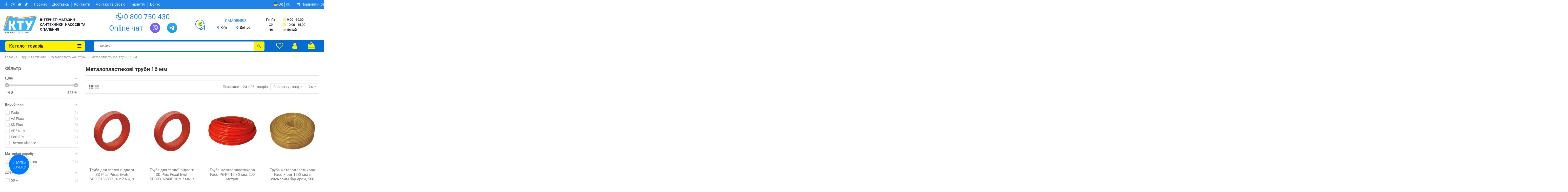

--- FILE ---
content_type: text/html; charset=utf-8
request_url: https://kty.com.ua/uk/metaloplastikovi-trubi-16-mm
body_size: 76876
content:
<!doctype html>
<html lang="uk">

<head>
    
        
  <meta charset="utf-8">


  <meta http-equiv="x-ua-compatible" content="ie=edge">



  


  
  



        
             <title>Металопластикові труби 16 мм (КТУ) – Купити PEX-AL-PEX, PN 10, Для теплої підлоги</title>
 <meta name="description" content="МП труба 16 мм для теплої підлоги, опалення та ГВП. PEX-AL-PEX, кисневий бар&#039;єр, PN 10. Сумісні з прес та компресійними фітингами 16 мм">
 <meta name="robots" content="index, follow">
 
<meta property="og:locale" content="uk" />
<meta property="og:type" content="category">
<meta property="og:url" content="https://kty.com.ua/uk/metaloplastikovi-trubi-16-mm">
<meta property="og:title" content="Металопластикові труби 16 мм (КТУ) – Купити PEX-AL-PEX, PN 10, Для теплої підлоги">
<meta property="og:site_name" content="KTY">
<meta property="og:description" content="МП труба 16 мм для теплої підлоги, опалення та ГВП. PEX-AL-PEX, кисневий бар&#039;єр, PN 10. Сумісні з прес та компресійними фітингами 16 мм">
<meta property="og:image" content="https://kty.com.ua/img/cms/design/header/logo.webp">
<meta property="og:image:alt" content="KTY - Металопластикові труби 16 мм (КТУ) – Купити PEX-AL-PEX, PN 10, Для теплої підлоги">

<!-- esm_filter -->
   
  	
					<link rel="alternate" href="https://kty.com.ua/ru/metalloplastikovye-truby-16-mm" hreflang="ru-ru">
							<link rel="alternate" href="https://kty.com.ua/ru/metalloplastikovye-truby-16-mm" hreflang="x-default">
								<link rel="alternate" href="https://kty.com.ua/uk/metaloplastikovi-trubi-16-mm" hreflang="uk-ua">
						
  

      <link rel="canonical" href="https://kty.com.ua/uk/metaloplastikovi-trubi-16-mm">
    
  
    
  

  
    <script data-keepinline="true">
    var ajaxGetProductUrl = '//kty.com.ua/uk/module/cdc_googletagmanager/async';
    var ajaxShippingEvent = 1;
    var ajaxPaymentEvent = 1;

/* datalayer */
dataLayer = window.dataLayer || [];
    let cdcDatalayer = {"pageCategory":"category","event":"view_item_list","ecommerce":{"currency":"UAH","items":[{"item_name":"Труба для теплої підлоги SD Plus Pexal Evoh SD30316600P 16 x 2 мм, з кисневим бар`єром, бухта 600 метрів","item_id":"5891049","price":"27","price_tax_exc":"27","price_tax_inc":"27","item_brand":"SD Plus","item_category":"349","item_category2":"351","item_category3":"4994","item_list_name":"4995","item_list_id":"cat_4995","index":1,"quantity":1},{"item_name":"Труба для теплої підлоги SD Plus Pexal Evoh SD30316240P 16 x 2 мм, з кисневим бар`єром, бухта 240 метрів","item_id":"5891048","price":"27","price_tax_exc":"27","price_tax_inc":"27","item_brand":"SD Plus","item_category":"349","item_category2":"351","item_category3":"4994","item_list_name":"4995","item_list_id":"cat_4995","index":2,"quantity":1},{"item_name":"Труба металопластикова Fado PE-RT 16 х 2 мм, 200 метрів","item_id":"5905062","price":"55","price_tax_exc":"55","price_tax_inc":"55","item_brand":"Fado","item_category":"349","item_category2":"351","item_category3":"4995","item_list_name":"4995","item_list_id":"cat_4995","index":3,"quantity":1},{"item_name":"Труба металопластикова Fado Floor 16х2 мм з кисневим бар`єром, 500 метрів","item_id":"5905061","price":"86.5","price_tax_exc":"86.5","price_tax_inc":"86.5","item_brand":"Fado","item_category":"349","item_category2":"351","item_category3":"4995","item_list_name":"4995","item_list_id":"cat_4995","index":4,"quantity":1},{"item_name":"Труба металопластикова Fado Floor 16х2 мм з кисневим бар`єром, 240 метрів","item_id":"5905060","price":"86.5","price_tax_exc":"86.5","price_tax_inc":"86.5","item_brand":"Fado","item_category":"349","item_category2":"351","item_category3":"4995","item_list_name":"4995","item_list_id":"cat_4995","index":5,"quantity":1},{"item_name":"Труба металопластикова Fado Floor 16х2 мм з кисневим бар`єром, 120 метрів","item_id":"5905059","price":"86.5","price_tax_exc":"86.5","price_tax_inc":"86.5","item_brand":"Fado","item_category":"349","item_category2":"351","item_category3":"4995","item_list_name":"4995","item_list_id":"cat_4995","index":6,"quantity":1},{"item_name":"Труба металопластикова Fado 32 х 3 мм, 50 метрів","item_id":"5904353","price":"327.06","price_tax_exc":"327.06","price_tax_inc":"327.06","item_brand":"Fado","item_category":"349","item_category2":"351","item_category3":"4995","item_list_name":"4995","item_list_id":"cat_4995","index":7,"quantity":1},{"item_name":"Труба металопластикова Fado 26 х 3 мм, 50 метрів","item_id":"5904352","price":"243.5","price_tax_exc":"243.5","price_tax_inc":"243.5","item_brand":"Fado","item_category":"349","item_category2":"351","item_category3":"4995","item_list_name":"4995","item_list_id":"cat_4995","index":8,"quantity":1},{"item_name":"Труба металопластикова Fado 20 х 2 мм, 100 метрів","item_id":"5904351","price":"122.5","price_tax_exc":"122.5","price_tax_inc":"122.5","item_brand":"Fado","item_category":"349","item_category2":"351","item_category3":"4995","item_list_name":"4995","item_list_id":"cat_4995","index":9,"quantity":1},{"item_name":"Труба металопластикова Fado 16 х 2 мм, 100 метрів","item_id":"5904350","price":"81","price_tax_exc":"81","price_tax_inc":"81","item_brand":"Fado","item_category":"349","item_category2":"351","item_category3":"4995","item_list_name":"4995","item_list_id":"cat_4995","index":10,"quantity":1},{"item_name":"Труба металопластикова Thermo Alliance TAS01116200 PERT-AL-PERT 16x2.0 мм, 200 м","item_id":"5897526","price":"38","price_tax_exc":"38","price_tax_inc":"38","item_brand":"Thermo Alliance","item_category":"349","item_category2":"351","item_category3":"4995","item_list_name":"4995","item_list_id":"cat_4995","index":11,"quantity":1},{"item_name":"Труба металопластикова Pexal-PL 16х2 мм, бухта 200 м","item_id":"5895359","price":"23.25","price_tax_exc":"23.25","price_tax_inc":"23.25","item_brand":"Pexal-PL","item_category":"349","item_category2":"351","item_category3":"4993","item_list_name":"4995","item_list_id":"cat_4995","index":12,"quantity":1},{"item_name":"Труба металопластикова APE Italy 9MN021620100F 16х2 мм, бухта 100 метрів","item_id":"18536","price":"45","price_tax_exc":"45","price_tax_inc":"45","item_brand":"APE Italy","item_category":"349","item_category2":"351","item_list_name":"4995","item_list_id":"cat_4995","index":13,"quantity":1},{"item_name":"Труба металопластикова APE Italy 9MN021620200F 16 х 2 мм, бухта 200 метрів","item_id":"18537","price":"45","price_tax_exc":"45","price_tax_inc":"45","item_brand":"APE Italy","item_category":"349","item_category2":"351","item_list_name":"4995","item_list_id":"cat_4995","index":14,"quantity":1},{"item_name":"Труба металопластикова VS Plast 20х2 мм з кисневим бар`єром, 200 метрів","item_id":"5888207","price":"28","price_tax_exc":"28","price_tax_inc":"28","item_brand":"VS Plast","item_category":"349","item_category2":"351","item_category3":"4993","item_list_name":"4995","item_list_id":"cat_4995","index":15,"quantity":1},{"item_name":"Труба металопластикова VS Plast 16х2 мм з кисневим бар`єром, 240 метрів","item_id":"5888206","price":"19","price_tax_exc":"19","price_tax_inc":"19","item_brand":"VS Plast","item_category":"349","item_category2":"351","item_category3":"4994","item_list_name":"4995","item_list_id":"cat_4995","index":16,"quantity":1},{"item_name":"Труба металопластикова VS Plast 16х2 мм з кисневим бар`єром, 160 метрів","item_id":"5888205","price":"19","price_tax_exc":"19","price_tax_inc":"19","item_brand":"VS Plast","item_category":"349","item_category2":"351","item_category3":"4995","item_list_name":"4995","item_list_id":"cat_4995","index":17,"quantity":1},{"item_name":"Труба металопластикова VS Plast 16х2 мм з кисневим бар`єром, 120 метрів","item_id":"5888204","price":"19","price_tax_exc":"19","price_tax_inc":"19","item_brand":"VS Plast","item_category":"349","item_category2":"351","item_category3":"4995","item_list_name":"4995","item_list_id":"cat_4995","index":18,"quantity":1},{"item_name":"Труба металопластикова VS Plast 16х2 мм з кисневим бар`єром, 600 метрів","item_id":"5888203","price":"19","price_tax_exc":"19","price_tax_inc":"19","item_brand":"VS Plast","item_category":"349","item_category2":"351","item_category3":"4993","item_list_name":"4995","item_list_id":"cat_4995","index":19,"quantity":1},{"item_name":"Труба металопластикова VS Plast 16х2 мм з кисневим бар`єром, 200 метрів","item_id":"5888202","price":"19","price_tax_exc":"19","price_tax_inc":"19","item_brand":"VS Plast","item_category":"349","item_category2":"351","item_category3":"4993","item_list_name":"4995","item_list_id":"cat_4995","index":20,"quantity":1},{"item_name":"Труба металопластикова Pexal-PL Pex Al Pex 16 х 2 мм","item_id":"5888199","price":"25","price_tax_exc":"25","price_tax_inc":"25","item_brand":"Pexal-PL","item_category":"349","item_category2":"351","item_category3":"4993","item_list_name":"4995","item_list_id":"cat_4995","index":21,"quantity":1},{"item_name":"Труба металопластикова APE Italy 9MR021620100F 16х2 мм в ізоляції.","item_id":"5888192","price":"82","price_tax_exc":"82","price_tax_inc":"82","item_brand":"APE Italy","item_category":"349","item_category2":"351","item_category3":"4993","item_list_name":"4995","item_list_id":"cat_4995","index":22,"quantity":1},{"item_name":"Труба металопластикова Fado Slice 20 х 2.8 мм з кисневим бар`єром, 100 метрів","item_id":"5905063","price":"118.5","price_tax_exc":"118.5","price_tax_inc":"118.5","item_brand":"Fado","item_category":"349","item_category2":"351","item_category3":"4995","item_list_name":"4995","item_list_id":"cat_4995","index":23,"quantity":1},{"item_name":"Труба металопластикова SD Plus Pexal SD300W20 20 х 2 мм, бухта 100 метрів","item_id":"5890676","price":"47","price_tax_exc":"47","price_tax_inc":"47","item_brand":"SD Plus","item_category":"349","item_category2":"351","item_category3":"4995","item_list_name":"4995","item_list_id":"cat_4995","index":24,"quantity":1}]},"google_tag_params":{"ecomm_pagetype":"category","ecomm_category":"4995"}};
    dataLayer.push(cdcDatalayer);

/* call to GTM Tag */
(function(w,d,s,l,i){w[l]=w[l]||[];w[l].push({'gtm.start':
new Date().getTime(),event:'gtm.js'});var f=d.getElementsByTagName(s)[0],
j=d.createElement(s),dl=l!='dataLayer'?'&l='+l:'';j.async=true;j.src=
'https://www.googletagmanager.com/gtm.js?id='+i+dl;f.parentNode.insertBefore(j,f);
})(window,document,'script','dataLayer','GTM-KVFQP3');

/* async call to avoid cache system for dynamic data */
var cdcgtmreq = new XMLHttpRequest();
cdcgtmreq.onreadystatechange = function() {
    if (cdcgtmreq.readyState == XMLHttpRequest.DONE ) {
        if (cdcgtmreq.status == 200) {
          	var datalayerJs = cdcgtmreq.responseText;
            try {
                var datalayerObj = JSON.parse(datalayerJs);
                dataLayer = dataLayer || [];
                dataLayer.push(datalayerObj);
            } catch(e) {
               console.log("[CDCGTM] error while parsing json");
            }

                    }
        dataLayer.push({
          'event': 'datalayer_ready'
        });
    }
};
cdcgtmreq.open("GET", "//kty.com.ua/uk/module/cdc_googletagmanager/async?action=user" /*+ "?" + new Date().getTime()*/, true);
cdcgtmreq.setRequestHeader('X-Requested-With', 'XMLHttpRequest');
cdcgtmreq.send();
</script>
  
  
      
  

  
     <script type="application/ld+json">
 {
   "@context": "https://schema.org",
   "@type": "Organization",
   "name" : "KTY",
   "url" : "https://kty.com.ua/uk/"
       ,"logo": {
       "@type": "ImageObject",
       "url":"https://kty.com.ua/img/logo-1698784709.jpg"
     }
    }
</script>

<script type="application/ld+json">
  {
    "@context": "https://schema.org",
    "@type": "WebPage",
    "isPartOf": {
      "@type": "WebSite",
      "url":  "https://kty.com.ua/uk/",
      "name": "KTY"
    },
    "name": "Металопластикові труби 16 мм (КТУ) – Купити PEX-AL-PEX, PN 10, Для теплої підлоги",
    "url":  "https://kty.com.ua/uk/metaloplastikovi-trubi-16-mm"
  }
</script>


  <script type="application/ld+json">
    {
      "@context": "https://schema.org",
      "@type": "BreadcrumbList",
      "itemListElement": [
                  {
            "@type": "ListItem",
            "position": 1,
            "name": "Головна",
            "item": "https://kty.com.ua/uk/"
          },              {
            "@type": "ListItem",
            "position": 2,
            "name": "труби та фітинги",
            "item": "https://kty.com.ua/uk/vodoprovid"
          },              {
            "@type": "ListItem",
            "position": 3,
            "name": "Металопластикові труби",
            "item": "https://kty.com.ua/uk/metaloplastikovi-trubi"
          },              {
            "@type": "ListItem",
            "position": 4,
            "name": "Металопластикові труби 16 мм",
            "item": "https://kty.com.ua/uk/metaloplastikovi-trubi-16-mm"
          }          ]
    }
  </script>


  

  
    <script type="application/ld+json">
  {
    "@context": "https://schema.org",
    "@type": "ItemList",
    "itemListElement": [
            {
        "@type": "ListItem",
        "position": 1,
        "name": "Труба для теплої підлоги SD Plus Pexal Evoh SD30316600P 16 x 2 мм, з кисневим бар`єром, бухта 600 метрів",
        "url": "https://kty.com.ua/uk/truba-dlya-teplogo-pola-sd-plus-pexal-evoh-sd30316600p-16-x-2-mm-s-kislorodnym-barerom-bukhta-600-metrov.html"
      },          {
        "@type": "ListItem",
        "position": 2,
        "name": "Труба для теплої підлоги SD Plus Pexal Evoh SD30316240P 16 x 2 мм, з кисневим бар`єром, бухта 240 метрів",
        "url": "https://kty.com.ua/uk/truba-dlya-teplogo-pola-sd-plus-pexal-evoh-sd30316240p-16-x-2-mm-s-kislorodnym-barerom-bukhta-240-metrov.html"
      },          {
        "@type": "ListItem",
        "position": 3,
        "name": "Труба металопластикова Fado PE-RT 16 х 2 мм, 200 метрів",
        "url": "https://kty.com.ua/uk/truba-metalloplastikovaa-fado-pe-rt-16-h-2-mm-200-metrov.html"
      },          {
        "@type": "ListItem",
        "position": 4,
        "name": "Труба металопластикова Fado Floor 16х2 мм з кисневим бар`єром, 500 метрів",
        "url": "https://kty.com.ua/uk/truba-metalloplastikovaa-fado-floor-16-h-2-mm-s-kislorodnym-bar-erom-500-metrov.html"
      },          {
        "@type": "ListItem",
        "position": 5,
        "name": "Труба металопластикова Fado Floor 16х2 мм з кисневим бар`єром, 240 метрів",
        "url": "https://kty.com.ua/uk/truba-metalloplastikovaa-fado-floor-16-h-2-mm-s-kislorodnym-bar-erom-240-metrov.html"
      },          {
        "@type": "ListItem",
        "position": 6,
        "name": "Труба металопластикова Fado Floor 16х2 мм з кисневим бар`єром, 120 метрів",
        "url": "https://kty.com.ua/uk/truba-metalloplastikovaa-fado-floor-16-h-2-mm-s-kislorodnym-bar-erom-120-metrov.html"
      },          {
        "@type": "ListItem",
        "position": 7,
        "name": "Труба металопластикова Fado 32 х 3 мм, 50 метрів",
        "url": "https://kty.com.ua/uk/truba-metalloplastikovaa-fado-32-h-3-mm-50-metrov.html"
      },          {
        "@type": "ListItem",
        "position": 8,
        "name": "Труба металопластикова Fado 26 х 3 мм, 50 метрів",
        "url": "https://kty.com.ua/uk/truba-metalloplastikovaa-fado-26-h-3-mm-50-metrov.html"
      },          {
        "@type": "ListItem",
        "position": 9,
        "name": "Труба металопластикова Fado 20 х 2 мм, 100 метрів",
        "url": "https://kty.com.ua/uk/truba-metalloplastikovaa-fado-20-h-2-mm-100-metrov.html"
      },          {
        "@type": "ListItem",
        "position": 10,
        "name": "Труба металопластикова Fado 16 х 2 мм, 100 метрів",
        "url": "https://kty.com.ua/uk/truba-metalloplastikovaa-fado-16-h-2-mm-100-metrov.html"
      },          {
        "@type": "ListItem",
        "position": 11,
        "name": "Труба металопластикова Thermo Alliance TAS01116200 PERT-AL-PERT 16x2.0 мм, 200 м",
        "url": "https://kty.com.ua/uk/truba-metalloplastikovaa-thermo-alliance-pert-al-pert-tas01116200-16x20-mm-200-m.html"
      },          {
        "@type": "ListItem",
        "position": 12,
        "name": "Труба металопластикова Pexal-PL 16х2 мм, бухта 200 м",
        "url": "https://kty.com.ua/uk/truba-metalloplastikovaa-pexal-pl-16-h-2-mm-buhta-200-m.html"
      },          {
        "@type": "ListItem",
        "position": 13,
        "name": "Труба металопластикова APE Italy 9MN021620100F 16х2 мм, бухта 100 метрів",
        "url": "https://kty.com.ua/uk/truba-dlya-otopleniya-i-vodosnabzheniya-ape-italy-9mn021620100s-16kh2-mm.html"
      },          {
        "@type": "ListItem",
        "position": 14,
        "name": "Труба металопластикова APE Italy 9MN021620200F 16 х 2 мм, бухта 200 метрів",
        "url": "https://kty.com.ua/uk/truba-dlya-otopleniya-i-vodosnabzheniya-ape-italy-9mn021620200c-16kh2-mm.html"
      },          {
        "@type": "ListItem",
        "position": 15,
        "name": "Труба металопластикова VS Plast 20х2 мм з кисневим бар`єром, 200 метрів",
        "url": "https://kty.com.ua/uk/truba-metalloplastikovaya-vs-plast-20-kh-2-mm-s-kislorodnym-barerom-200-metrov.html"
      },          {
        "@type": "ListItem",
        "position": 16,
        "name": "Труба металопластикова VS Plast 16х2 мм з кисневим бар`єром, 240 метрів",
        "url": "https://kty.com.ua/uk/truba-metalloplastikovaya-vs-plast-16-kh-2-mm-s-kislorodnym-barerom-240-metrov.html"
      },          {
        "@type": "ListItem",
        "position": 17,
        "name": "Труба металопластикова VS Plast 16х2 мм з кисневим бар`єром, 160 метрів",
        "url": "https://kty.com.ua/uk/truba-metalloplastikovaya-vs-plast-16-kh-2-mm-s-kislorodnym-barerom-160-metrov.html"
      },          {
        "@type": "ListItem",
        "position": 18,
        "name": "Труба металопластикова VS Plast 16х2 мм з кисневим бар`єром, 120 метрів",
        "url": "https://kty.com.ua/uk/truba-metalloplastikovaya-vs-plast-16-kh-2-mm-s-kislorodnym-barerom-120-metrov.html"
      },          {
        "@type": "ListItem",
        "position": 19,
        "name": "Труба металопластикова VS Plast 16х2 мм з кисневим бар`єром, 600 метрів",
        "url": "https://kty.com.ua/uk/truba-metalloplastikovaya-vs-plast-16-kh-2-mm-s-kislorodnym-barerom-600-metrov.html"
      },          {
        "@type": "ListItem",
        "position": 20,
        "name": "Труба металопластикова VS Plast 16х2 мм з кисневим бар`єром, 200 метрів",
        "url": "https://kty.com.ua/uk/truba-metalloplastikovaya-vs-plast-16-kh-2-mm-s-kislorodnym-barerom-200-metrov.html"
      },          {
        "@type": "ListItem",
        "position": 21,
        "name": "Труба металопластикова Pexal-PL Pex Al Pex 16 х 2 мм",
        "url": "https://kty.com.ua/uk/truba-metalloplastikovaya-pexal-pl-pex-al-pex-16-kh-2-mm.html"
      },          {
        "@type": "ListItem",
        "position": 22,
        "name": "Труба металопластикова APE Italy 9MR021620100F 16х2 мм в ізоляції.",
        "url": "https://kty.com.ua/uk/truba-metalloplastikovaya-ape-italy-9mr021620100f-16-kh-2-mm-v-izolyacii.html"
      },          {
        "@type": "ListItem",
        "position": 23,
        "name": "Труба металопластикова Fado Slice 20 х 2.8 мм з кисневим бар`єром, 100 метрів",
        "url": "https://kty.com.ua/uk/truba-metalloplastikovaa-fado-slice-20-h-28-mm-s-kislorodnym-bar-erom-100-metrov.html"
      },          {
        "@type": "ListItem",
        "position": 24,
        "name": "Труба металопластикова SD Plus Pexal SD300W20 20 х 2 мм, бухта 100 метрів",
        "url": "https://kty.com.ua/uk/truba-metalloplastikovaya-sd-plus-pexal-sd300w20-20-kh-2-mm-bukhta-100-metrov.html"
      }        ]
  }
</script>


  
    
                
                            
        <link rel="next" href="https://kty.com.ua/uk/metaloplastikovi-trubi-16-mm?page=2">  



      <meta name="viewport" content="width=device-width, initial-scale=1">
  


  <meta name="theme-color" content="#086bd0">
  <meta name="msapplication-navbutton-color" content="#086bd0">


  <link rel="icon" type="image/vnd.microsoft.icon" href="https://kty.com.ua/img/favicon.ico?1698784715">
  <link rel="shortcut icon" type="image/x-icon" href="https://kty.com.ua/img/favicon.ico?1698784715">
    




    <link rel="stylesheet" href="https://kty.com.ua/themes/warehouse/assets/css/theme.css" type="text/css" media="all">
  <link rel="stylesheet" href="https://kty.com.ua/modules/amazzingfilter/views/css/front.css" type="text/css" media="all">
  <link rel="stylesheet" href="https://kty.com.ua/modules/amazzingfilter/views/css/icons.css" type="text/css" media="all">
  <link rel="stylesheet" href="https://kty.com.ua/modules/amazzingfilter/views/css/slider.css" type="text/css" media="all">
  <link rel="stylesheet" href="https://kty.com.ua/modules/amazzingfilter/views/css/specific/warehouse-17.css" type="text/css" media="all">
  <link rel="stylesheet" href="https://kty.com.ua/modules/revsliderprestashop/public/assets/css/rs6.css" type="text/css" media="all">
  <link rel="stylesheet" href="https://kty.com.ua/modules/iqitcountdown/views/css/front.css" type="text/css" media="all">
  <link rel="stylesheet" href="https://kty.com.ua/modules/ets_seo/views/css/front.css" type="text/css" media="all">
  <link rel="stylesheet" href="https://kty.com.ua/modules/orderinoneclick/views/css/ooc_front.css" type="text/css" media="all">
  <link rel="stylesheet" href="https://kty.com.ua/modules/orderinoneclick/views/css/ooc_window.css" type="text/css" media="all">
  <link rel="stylesheet" href="https://kty.com.ua/modules/orderinoneclick/views/css/spinner.css" type="text/css" media="all">
  <link rel="stylesheet" href="https://kty.com.ua/modules/novecustomplugins/views/css/auth_17.css" type="text/css" media="all">
  <link rel="stylesheet" href="https://kty.com.ua/modules/novecustomplugins/views/css/binotel_temp_01.css" type="text/css" media="all">
  <link rel="stylesheet" href="https://kty.com.ua/modules/novecustomplugins/views/css/buttons_global_temp_01.css" type="text/css" media="all">
  <link rel="stylesheet" href="https://kty.com.ua/modules/novecustomplugins/views/css/carriers_temp_01.css" type="text/css" media="all">
  <link rel="stylesheet" href="https://kty.com.ua/modules/novecustomplugins/views/css/cart_temp_03.css" type="text/css" media="all">
  <link rel="stylesheet" href="https://kty.com.ua/modules/novecustomplugins/views/css/category_tags_temp_01.css" type="text/css" media="all">
  <link rel="stylesheet" href="https://kty.com.ua/modules/novecustomplugins/views/css/category_temp_01.css" type="text/css" media="all">
  <link rel="stylesheet" href="https://kty.com.ua/modules/novecustomplugins/views/css/checkout_07.css" type="text/css" media="all">
  <link rel="stylesheet" href="https://kty.com.ua/modules/novecustomplugins/views/css/footer_temp_02.css" type="text/css" media="all">
  <link rel="stylesheet" href="https://kty.com.ua/modules/novecustomplugins/views/css/header_05.css" type="text/css" media="all">
  <link rel="stylesheet" href="https://kty.com.ua/modules/novecustomplugins/views/css/header_lang_temp_01.css" type="text/css" media="all">
  <link rel="stylesheet" href="https://kty.com.ua/modules/novecustomplugins/views/css/header_phones_01.css" type="text/css" media="all">
  <link rel="stylesheet" href="https://kty.com.ua/modules/novecustomplugins/views/css/headermobile_temp_01.css" type="text/css" media="all">
  <link rel="stylesheet" href="https://kty.com.ua/modules/novecustomplugins/views/css/online_chats_03.css" type="text/css" media="all">
  <link rel="stylesheet" href="https://kty.com.ua/modules/novecustomplugins/views/css/product_list_temp_01.css" type="text/css" media="all">
  <link rel="stylesheet" href="https://kty.com.ua/modules/novecustomplugins/views/css/product_temp_01.css" type="text/css" media="all">
  <link rel="stylesheet" href="https://kty.com.ua/modules/novecustomplugins/views/css/select_temp_01.css" type="text/css" media="all">
  <link rel="stylesheet" href="https://kty.com.ua/modules/novecustomplugins/views/css/tiktok_04.css" type="text/css" media="all">
  <link rel="stylesheet" href="https://kty.com.ua/modules/bonorder3/views/css/bonorder3.css" type="text/css" media="all">
  <link rel="stylesheet" href="https://kty.com.ua/modules/kty_loyal//views/css/kty_loyal_front.css" type="text/css" media="all">
  <link rel="stylesheet" href="https://kty.com.ua/modules/ecm_smssender/views/css/front.css" type="text/css" media="all">
  <link rel="stylesheet" href="https://kty.com.ua/modules/nove_salesdrive//views/css/front.css" type="text/css" media="all">
  <link rel="stylesheet" href="https://kty.com.ua/js/jquery/plugins/fancybox/jquery.fancybox.css" type="text/css" media="all">
  <link rel="stylesheet" href="https://kty.com.ua/modules/iqitcompare/views/css/front.css" type="text/css" media="all">
  <link rel="stylesheet" href="https://kty.com.ua/modules/iqitelementor/views/css/frontend.min.css" type="text/css" media="all">
  <link rel="stylesheet" href="https://kty.com.ua/modules/iqitmegamenu/views/css/front.css" type="text/css" media="all">
  <link rel="stylesheet" href="https://kty.com.ua/modules/iqitsizecharts/views/css/front.css" type="text/css" media="all">
  <link rel="stylesheet" href="https://kty.com.ua/modules/iqitthemeeditor/views/css/custom_s_1.css" type="text/css" media="all">
  <link rel="stylesheet" href="https://kty.com.ua/modules/iqitwishlist/views/css/front.css" type="text/css" media="all">
  <link rel="stylesheet" href="https://kty.com.ua/modules/iqitextendedproduct/views/css/front.css" type="text/css" media="all">
  <link rel="stylesheet" href="https://kty.com.ua/themes/warehouse/modules/ph_simpleblog/views/css/ph_simpleblog-17.css" type="text/css" media="all">
  <link rel="stylesheet" href="https://kty.com.ua/modules/ph_simpleblog/css/custom.css" type="text/css" media="all">
  <link rel="stylesheet" href="https://kty.com.ua/modules/iqitreviews/views/css/front.css" type="text/css" media="all">
  <link rel="stylesheet" href="https://kty.com.ua/modules/iqitmegamenu/views/css/iqitmegamenu_s_1.css" type="text/css" media="all">
  <link rel="stylesheet" href="https://kty.com.ua/themes/warehouse/assets/css/custom.css" type="text/css" media="all">




<link rel="preload" as="font"
      href="https://kty.com.ua/themes/warehouse/assets/css/font-awesome/fonts/fontawesome-webfont.woff?v=4.7.0"
      type="font/woff" crossorigin="anonymous">
<link rel="preload" as="font"
      href="https://kty.com.ua/themes/warehouse/assets/css/font-awesome/fonts/fontawesome-webfont.woff2?v=4.7.0"
      type="font/woff2" crossorigin="anonymous">


<link  rel="preload stylesheet"  as="style" href="https://kty.com.ua/themes/warehouse/assets/css/font-awesome/css/font-awesome-preload.css"
       type="text/css" crossorigin="anonymous">





  

  <script>
        var af_ajax_path = "https:\/\/kty.com.ua\/uk\/module\/amazzingfilter\/ajax?ajax=1";
        var af_classes = {"load_font":1,"icon-filter":"icon-filter","u-times":"u-times","icon-eraser":"icon-eraser","icon-lock":"icon-lock","icon-unlock-alt":"icon-unlock-alt","icon-minus":"icon-minus","icon-plus":"icon-plus","icon-check":"icon-check","icon-save":"icon-save","js-product-miniature":"js-product-miniature","pagination":"pagination"};
        var af_ids = {"main":"main"};
        var af_is_modern = 1;
        var af_product_count_text = "";
        var af_product_list_class = "af-product-list";
        var bon_order_url3 = "\/modules\/bonorder3\/ajax.php";
        var current_controller = "category";
        var elementorFrontendConfig = {"isEditMode":"","stretchedSectionContainer":"","instagramToken":"","is_rtl":false,"ajax_csfr_token_url":"https:\/\/kty.com.ua\/uk\/module\/iqitelementor\/Actions?process=handleCsfrToken&ajax=1"};
        var etsSeoFo = {"currentController":"category","isModuleController":false,"listCtlOverridden":["product","category","cms","cms_category","manufacturer","supplier"],"conf":{"removeId":true,"removeAttrAlias":false,"removeAttrIdAlias":false},"meta":{"title":"\u041c\u0435\u0442\u0430\u043b\u043e\u043f\u043b\u0430\u0441\u0442\u0438\u043a\u043e\u0432\u0456 \u0442\u0440\u0443\u0431\u0438 16 \u043c\u043c (\u041a\u0422\u0423) \u2013 \u041a\u0443\u043f\u0438\u0442\u0438 PEX-AL-PEX, PN 10, \u0414\u043b\u044f \u0442\u0435\u043f\u043b\u043e\u0457 \u043f\u0456\u0434\u043b\u043e\u0433\u0438","description":"\u041c\u041f \u0442\u0440\u0443\u0431\u0430 16 \u043c\u043c \u0434\u043b\u044f \u0442\u0435\u043f\u043b\u043e\u0457 \u043f\u0456\u0434\u043b\u043e\u0433\u0438, \u043e\u043f\u0430\u043b\u0435\u043d\u043d\u044f \u0442\u0430 \u0413\u0412\u041f. PEX-AL-PEX, \u043a\u0438\u0441\u043d\u0435\u0432\u0438\u0439 \u0431\u0430\u0440'\u0454\u0440, PN 10. \u0421\u0443\u043c\u0456\u0441\u043d\u0456 \u0437 \u043f\u0440\u0435\u0441 \u0442\u0430 \u043a\u043e\u043c\u043f\u0440\u0435\u0441\u0456\u0439\u043d\u0438\u043c\u0438 \u0444\u0456\u0442\u0438\u043d\u0433\u0430\u043c\u0438 16 \u043c\u043c","isForce":"","img_alt":"","canonical":"https:\/\/kty.com.ua\/uk\/metaloplastikovi-trubi-16-mm","dataSeo":{"id_ets_seo_category":"1252","id_category":"4995","id_shop":"1","id_lang":"2","key_phrase":"","minor_key_phrase":"","allow_search":"2","allow_flw_link":"1","meta_robots_adv":"","meta_keywords":"","canonical_url":"","seo_score":"0","readability_score":"63","score_analysis":"{\"seo_score\":{\"outbound_link\":3,\"internal_link\":3,\"text_length\":9,\"keyphrase_length\":-9999,\"keyphrase_in_subheading\":0,\"keyphrase_in_title\":0,\"keyphrase_in_page_title\":0,\"keyphrase_in_intro\":0,\"keyphrase_density\":0,\"image_alt_attribute\":3,\"seo_title_width\":3,\"meta_description_length\":9,\"keyphrase_in_meta_desc\":0,\"keyphrase_in_slug\":0,\"minor_keyphrase_in_content\":9,\"minor_keyphrase_in_title\":9,\"minor_keyphrase_in_desc\":9,\"minor_keyphrase_in_page_title\":0,\"minor_keyphrase_acceptance\":0,\"single_h1\":9,\"keyphrase_density_individual\":0,\"minor_keyphrase_in_content_individual\":0,\"minor_keyphrase_length\":3},\"readability_score\":{\"not_enough_content\":9,\"sentence_length\":9,\"flesch_reading_ease\":9,\"paragraph_length\":9,\"consecutive_sentences\":9,\"subheading_distribution\":9,\"transition_words\":9,\"passive_voice\":0}}","content_analysis":"{\"text_length\":{\"el\":\"#analysis-result--list-2\",\"type\":\"success\",\"text\":\"<a href=\\\"#\\\" class=\\\"js-ets-seo-show-explain-rule\\\" data-rule=\\\"text_length\\\" data-text=\\\"\\u0414\\u043b\\u0438\\u043d\\u0430 \\u0442\\u0435\\u043a\\u0441\\u0442\\u0430\\\"><span class=\\\"ets-seo-link-explain-rule\\\">\\u0414\\u043b\\u0438\\u043d\\u0430 \\u0442\\u0435\\u043a\\u0441\\u0442\\u0430<\\\/span><\\\/a> : \\u0442\\u0435\\u043a\\u0441\\u0442 \\u0441\\u043e\\u0434\\u0435\\u0440\\u0436\\u0438\\u0442 <span class=\\\"number\\\">184<\\\/span> \\u0441\\u043b\\u043e\\u0432. \\u041e\\u0442\\u043b\\u0438\\u0447\\u043d\\u0430\\u044f \\u0440\\u0430\\u0431\\u043e\\u0442\\u0430\"},\"keyphrase_length\":{\"el\":\"#analysis-result--list-2\",\"type\":\"error\",\"text\":\"<a href=\\\"#\\\" class=\\\"js-ets-seo-show-explain-rule\\\" data-rule=\\\"keyphrase_length\\\" data-text=\\\"\\u0414\\u043b\\u0438\\u043d\\u0430 \\u043a\\u043b\\u044e\\u0447\\u0435\\u0432\\u043e\\u0439 \\u0444\\u0440\\u0430\\u0437\\u044b \\u0444\\u043e\\u043a\\u0443\\u0441\\u0430\\\"><span class=\\\"ets-seo-link-explain-rule\\\">\\u0414\\u043b\\u0438\\u043d\\u0430 \\u043a\\u043b\\u044e\\u0447\\u0435\\u0432\\u043e\\u0439 \\u0444\\u0440\\u0430\\u0437\\u044b \\u0444\\u043e\\u043a\\u0443\\u0441\\u0430<\\\/span><\\\/a> : \\u0434\\u043b\\u044f \\u044d\\u0442\\u043e\\u0439 \\u0441\\u0442\\u0440\\u0430\\u043d\\u0438\\u0446\\u044b \\u043d\\u0435 \\u0437\\u0430\\u0434\\u0430\\u043d\\u0430 \\u043a\\u043b\\u044e\\u0447\\u0435\\u0432\\u0430\\u044f \\u0444\\u0440\\u0430\\u0437\\u0430 \\u0444\\u043e\\u043a\\u0443\\u0441\\u0430. <span class=\\\"analysis-text-action\\\">\\u0423\\u0441\\u0442\\u0430\\u043d\\u043e\\u0432\\u0438\\u0442\\u0435 \\u043a\\u043b\\u044e\\u0447\\u0435\\u0432\\u0443\\u044e \\u0444\\u0440\\u0430\\u0437\\u0443, \\u0447\\u0442\\u043e\\u0431\\u044b \\u0440\\u0430\\u0441\\u0441\\u0447\\u0438\\u0442\\u0430\\u0442\\u044c \\u0432\\u0430\\u0448 \\u0440\\u0435\\u0439\\u0442\\u0438\\u043d\\u0433 SEO<\\\/span>.\"},\"seo_title_width\":{\"el\":\"#analysis-result--list-2\",\"type\":\"error\",\"text\":\"<a href=\\\"#\\\" class=\\\"js-ets-seo-show-explain-rule\\\" data-rule=\\\"seo_title_width\\\" data-text=\\\"\\u0414\\u043b\\u0438\\u043d\\u0430 \\u043c\\u0435\\u0442\\u0430-\\u0437\\u0430\\u0433\\u043e\\u043b\\u043e\\u0432\\u043a\\u0430\\\"><span class=\\\"ets-seo-link-explain-rule\\\">\\u0414\\u043b\\u0438\\u043d\\u0430 \\u043c\\u0435\\u0442\\u0430-\\u0437\\u0430\\u0433\\u043e\\u043b\\u043e\\u0432\\u043a\\u0430<\\\/span><\\\/a> : \\u043c\\u0435\\u0442\\u0430-\\u0437\\u0430\\u0433\\u043e\\u043b\\u043e\\u0432\\u043e\\u043a \\u0448\\u0438\\u0440\\u0435 \\u0432\\u0438\\u0434\\u0438\\u043c\\u043e\\u0433\\u043e \\u043f\\u0440\\u0435\\u0434\\u0435\\u043b\\u0430. <span class=\\\"analysis-text-action\\\">\\u041f\\u043e\\u043f\\u0440\\u043e\\u0431\\u0443\\u0439 \\u043a\\u043e\\u0440\\u043e\\u0447\\u0435<\\\/span> .\"},\"not_enough_content\":null,\"sentence_length\":{\"el\":\"#analysis-result--list-readablity-2\",\"type\":\"success\",\"text\":\"<a href=\\\"#\\\" class=\\\"js-ets-seo-show-explain-rule\\\" data-rule=\\\"sentence_length\\\" data-text=\\\"\\u0414\\u043b\\u0438\\u043d\\u0430 \\u043f\\u0440\\u0435\\u0434\\u043b\\u043e\\u0436\\u0435\\u043d\\u0438\\u044f\\\"><span class=\\\"ets-seo-link-explain-rule\\\">\\u0414\\u043b\\u0438\\u043d\\u0430 \\u043f\\u0440\\u0435\\u0434\\u043b\\u043e\\u0436\\u0435\\u043d\\u0438\\u044f<\\\/span><\\\/a> : \\u041e\\u0442\\u043b\\u0438\\u0447\\u043d\\u043e!\"},\"sentence_length_problem\":[\"<div>\\n<h2>\\u041c\\u0435\\u0442\\u0430\\u043b\\u043e\\u043f\\u043b\\u0430\\u0441\\u0442\\u0438\\u043a\\u043e\\u0432\\u0456 \\u0442\\u0440\\u0443\\u0431\\u0438 16 \\u043c\\u043c (\\u041a\\u0422\\u0423): \\u041e\\u0441\\u043d\\u043e\\u0432\\u043d\\u0438\\u0439 \\u0434\\u0456\\u0430\\u043c\\u0435\\u0442\\u0440 \\u0434\\u043b\\u044f \\u0440\\u043e\\u0437\\u0432\\u043e\\u0434\\u043a\\u0438 \\u0442\\u0430 \\u0442\\u0435\\u043f\\u043b\\u043e\\u0457 \\u043f\\u0456\\u0434\\u043b\\u043e\\u0433\\u0438<\\\/h2>\\n<p>\\u041c\\u0435\\u0442\\u0430\\u043b\\u043e\\u043f\\u043b\\u0430\\u0441\\u0442\\u0438\\u043a\\u043e\\u0432\\u0456 \\u0442\\u0440\\u0443\\u0431\\u0438 \\u0434\\u0456\\u0430\\u043c\\u0435\\u0442\\u0440\\u043e\\u043c 16 \\u043c\\u043c \\u2014 \\u0446\\u0435 \\u043d\\u0430\\u0439\\u043f\\u043e\\u043f\\u0443\\u043b\\u044f\\u0440\\u043d\\u0456\\u0448\\u0438\\u0439 \\u0442\\u0430 \\u043d\\u0430\\u0439\\u043f\\u043e\\u0448\\u0438\\u0440\\u0435\\u043d\\u0456\\u0448\\u0438\\u0439 \\u0440\\u043e\\u0437\\u043c\\u0456\\u0440, \\u0449\\u043e \\u0432\\u0438\\u043a\\u043e\\u0440\\u0438\\u0441\\u0442\\u043e\\u0432\\u0443\\u0454\\u0442\\u044c\\u0441\\u044f \\u0434\\u043b\\u044f \\u043c\\u043e\\u043d\\u0442\\u0430\\u0436\\u0443 \\u0441\\u0438\\u0441\\u0442\\u0435\\u043c \\u0442\\u0435\\u043f\\u043b\\u043e\\u0457 \\u043f\\u0456\\u0434\\u043b\\u043e\\u0433\\u0438, \\u0430 \\u0442\\u0430\\u043a\\u043e\\u0436 \\u0434\\u043b\\u044f \\u0432\\u043d\\u0443\\u0442\\u0440\\u0456\\u0448\\u043d\\u044c\\u043e\\u043a\\u0432\\u0430\\u0440\\u0442\\u0438\\u0440\\u043d\\u043e\\u0457 \\u0440\\u043e\\u0437\\u0432\\u043e\\u0434\\u043a\\u0438 \\u0445\\u043e\\u043b\\u043e\\u0434\\u043d\\u043e\\u0457 \\u0442\\u0430 \\u0433\\u0430\\u0440\\u044f\\u0447\\u043e\\u0457 \\u0432\\u043e\\u0434\\u0438 (\\u0425\\u0412\\u041f\\\/\\u0413\\u0412\\u041f)\",\" \\u0422\\u0440\\u0443\\u0431\\u0430 16 \\u043c\\u043c \\u0437\\u0430\\u0431\\u0435\\u0437\\u043f\\u0435\\u0447\\u0443\\u0454 \\u043e\\u043f\\u0442\\u0438\\u043c\\u0430\\u043b\\u044c\\u043d\\u0443 \\u0432\\u0438\\u0442\\u0440\\u0430\\u0442\\u0443 \\u0442\\u0430 \\u043d\\u0430\\u043f\\u0456\\u0440 \\u0434\\u043b\\u044f \\u043f\\u0456\\u0434\\u043a\\u043b\\u044e\\u0447\\u0435\\u043d\\u043d\\u044f \\u043a\\u0456\\u043d\\u0446\\u0435\\u0432\\u0438\\u0445 \\u0441\\u043f\\u043e\\u0436\\u0438\\u0432\\u0430\\u0447\\u0456\\u0432 \\u0456 \\u043b\\u0435\\u0433\\u043a\\u043e \\u0443\\u043a\\u043b\\u0430\\u0434\\u0430\\u0454\\u0442\\u044c\\u0441\\u044f \\u0432 \\u043a\\u043e\\u043d\\u0442\\u0443\\u0440\\u0438 \\u043f\\u0456\\u0434\\u043b\\u043e\\u0433\\u043e\\u0432\\u043e\\u0433\\u043e \\u043e\\u043f\\u0430\\u043b\\u0435\\u043d\\u043d\\u044f \\u0437\\u0430\\u0432\\u0434\\u044f\\u043a\\u0438 \\u0432\\u0438\\u0441\\u043e\\u043a\\u0456\\u0439 \\u0433\\u043d\\u0443\\u0447\\u043a\\u043e\\u0441\\u0442\\u0456\",\"<\\\/p>\\n<h2>\\u041f\\u0435\\u0440\\u0435\\u0432\\u0430\\u0433\\u0438 \\u0442\\u0430 \\u0437\\u0430\\u0441\\u0442\\u043e\\u0441\\u0443\\u0432\\u0430\\u043d\\u043d\\u044f \\u041c\\u041f \\u0442\\u0440\\u0443\\u0431 16 \\u043c\\u043c<\\\/h2>\\n<p>\\u0422\\u0440\\u0443\\u0431\\u0438 16 \\u043c\\u043c \\u0454 \\u0441\\u0442\\u0430\\u043d\\u0434\\u0430\\u0440\\u0442\\u043e\\u043c \\u0443 \\u0436\\u0438\\u0442\\u043b\\u043e\\u0432\\u043e\\u043c\\u0443 \\u0431\\u0443\\u0434\\u0456\\u0432\\u043d\\u0438\\u0446\\u0442\\u0432\\u0456:<\\\/p>\\n<ul>\\n<li>\\u0422\\u0435\\u043f\\u043b\\u0430 \\u043f\\u0456\\u0434\\u043b\\u043e\\u0433\\u0430: \\u041d\\u0430\\u0439\\u0431\\u0456\\u043b\\u044c\\u0448 \\u0435\\u0444\\u0435\\u043a\\u0442\\u0438\\u0432\\u043d\\u0438\\u0439 \\u0434\\u0456\\u0430\\u043c\\u0435\\u0442\\u0440 \\u0434\\u043b\\u044f \\u0432\\u043e\\u0434\\u044f\\u043d\\u043e\\u0457 \\u0442\\u0435\\u043f\\u043b\\u043e\\u0457 \\u043f\\u0456\\u0434\\u043b\\u043e\\u0433\\u0438, \\u0449\\u043e \\u0437\\u0430\\u0431\\u0435\\u0437\\u043f\\u0435\\u0447\\u0443\\u0454 \\u043e\\u043f\\u0442\\u0438\\u043c\\u0430\\u043b\\u044c\\u043d\\u0438\\u0439 \\u043a\\u0440\\u043e\\u043a \\u0443\\u043a\\u043b\\u0430\\u0434\\u0430\\u043d\\u043d\\u044f \\u0442\\u0430 \\u0440\\u0456\\u0432\\u043d\\u043e\\u043c\\u0456\\u0440\\u043d\\u0438\\u0439 \\u043f\\u0440\\u043e\\u0433\\u0440\\u0456\\u0432\"],\"meta_description_length\":{\"el\":\"#analysis-result--list-2\",\"type\":\"success\",\"text\":\"<a href=\\\"#\\\" class=\\\"js-ets-seo-show-explain-rule\\\" data-rule=\\\"meta_description_length\\\" data-text=\\\"\\u0414\\u043b\\u0438\\u043d\\u0430 \\u043c\\u0435\\u0442\\u0430-\\u043e\\u043f\\u0438\\u0441\\u0430\\u043d\\u0438\\u044f\\\"><span class=\\\"ets-seo-link-explain-rule\\\">\\u0414\\u043b\\u0438\\u043d\\u0430 \\u043c\\u0435\\u0442\\u0430-\\u043e\\u043f\\u0438\\u0441\\u0430\\u043d\\u0438\\u044f<\\\/span><\\\/a> : \\u041c\\u043e\\u043b\\u043e\\u0434\\u0435\\u0446!\"},\"outbound_link\":{\"el\":\"#analysis-result--list-2\",\"type\":\"error\",\"text\":\"<a href=\\\"#\\\" class=\\\"js-ets-seo-show-explain-rule\\\" data-rule=\\\"outbound_link\\\" data-text=\\\"\\u0418\\u0441\\u0445\\u043e\\u0434\\u044f\\u0449\\u0438\\u0435 \\u0441\\u0441\\u044b\\u043b\\u043a\\u0438\\\"><span class=\\\"ets-seo-link-explain-rule\\\">\\u0418\\u0441\\u0445\\u043e\\u0434\\u044f\\u0449\\u0438\\u0435 \\u0441\\u0441\\u044b\\u043b\\u043a\\u0438<\\\/span><\\\/a> : \\u043d\\u0430 \\u044d\\u0442\\u043e\\u0439 \\u0441\\u0442\\u0440\\u0430\\u043d\\u0438\\u0446\\u0435 \\u043d\\u0435 \\u043e\\u0442\\u043e\\u0431\\u0440\\u0430\\u0436\\u0430\\u044e\\u0442\\u0441\\u044f \\u0438\\u0441\\u0445\\u043e\\u0434\\u044f\\u0449\\u0438\\u0435 \\u0441\\u0441\\u044b\\u043b\\u043a\\u0438. <span class=\\\"analysis-text-action\\\">\\u0414\\u043e\\u0431\\u0430\\u0432\\u044c \\u043d\\u0435\\u043c\\u043d\\u043e\\u0433\\u043e<\\\/span>!\"},\"internal_link\":{\"el\":\"#analysis-result--list-2\",\"type\":\"error\",\"text\":\"<a href=\\\"#\\\" class=\\\"js-ets-seo-show-explain-rule\\\" data-rule=\\\"internal_link\\\" data-text=\\\"\\u0412\\u043d\\u0443\\u0442\\u0440\\u0435\\u043d\\u043d\\u0438\\u0435 \\u0441\\u0441\\u044b\\u043b\\u043a\\u0438\\\"><span class=\\\"ets-seo-link-explain-rule\\\">\\u0412\\u043d\\u0443\\u0442\\u0440\\u0435\\u043d\\u043d\\u0438\\u0435 \\u0441\\u0441\\u044b\\u043b\\u043a\\u0438<\\\/span><\\\/a> : \\u043d\\u0430 \\u044d\\u0442\\u043e\\u0439 \\u0441\\u0442\\u0440\\u0430\\u043d\\u0438\\u0446\\u0435 \\u043d\\u0435 \\u043e\\u0442\\u043e\\u0431\\u0440\\u0430\\u0436\\u0430\\u044e\\u0442\\u0441\\u044f \\u0432\\u043d\\u0443\\u0442\\u0440\\u0435\\u043d\\u043d\\u0438\\u0435 \\u0441\\u0441\\u044b\\u043b\\u043a\\u0438. <span class=\\\"analysis-text-action\\\">\\u041e\\u0431\\u044f\\u0437\\u0430\\u0442\\u0435\\u043b\\u044c\\u043d\\u043e \\u0434\\u043e\\u0431\\u0430\\u0432\\u044c\\u0442\\u0435 \\u043d\\u0435\\u043c\\u043d\\u043e\\u0433\\u043e<\\\/span>!\"},\"image_alt_attribute\":{\"el\":\"#analysis-result--list-2\",\"type\":\"error\",\"text\":\"<a href=\\\"#\\\" class=\\\"js-ets-seo-show-explain-rule\\\" data-rule=\\\"image_alt_attribute\\\" data-text=\\\"\\u0410\\u043b\\u044c\\u0442\\u0435\\u0440\\u043d\\u0430\\u0442\\u0438\\u0432\\u043d\\u044b\\u0435 \\u0430\\u0442\\u0440\\u0438\\u0431\\u0443\\u0442\\u044b \\u0438\\u0437\\u043e\\u0431\\u0440\\u0430\\u0436\\u0435\\u043d\\u0438\\u044f\\\"><span class=\\\"ets-seo-link-explain-rule\\\">\\u0410\\u043b\\u044c\\u0442\\u0435\\u0440\\u043d\\u0430\\u0442\\u0438\\u0432\\u043d\\u044b\\u0435 \\u0430\\u0442\\u0440\\u0438\\u0431\\u0443\\u0442\\u044b \\u0438\\u0437\\u043e\\u0431\\u0440\\u0430\\u0436\\u0435\\u043d\\u0438\\u044f<\\\/span><\\\/a> : \\u043d\\u0430 \\u044d\\u0442\\u043e\\u0439 \\u0441\\u0442\\u0440\\u0430\\u043d\\u0438\\u0446\\u0435 \\u043d\\u0435\\u0442 \\u0438\\u0437\\u043e\\u0431\\u0440\\u0430\\u0436\\u0435\\u043d\\u0438\\u0439. <span class=\\\"analysis-text-action\\\">\\u0414\\u043e\\u0431\\u0430\\u0432\\u044c \\u043d\\u0435\\u043c\\u043d\\u043e\\u0433\\u043e<\\\/span>!\"},\"flesch_reading_ease\":{\"el\":\"#analysis-result--list-readablity-2\",\"type\":\"success\",\"text\":\"<a href=\\\"#\\\" class=\\\"js-ets-seo-show-explain-rule\\\" data-rule=\\\"flesch_reading_ease\\\" data-text=\\\"\\u041b\\u0435\\u0433\\u043a\\u043e\\u0441\\u0442\\u044c \\u0447\\u0442\\u0435\\u043d\\u0438\\u044f \\u0424\\u043b\\u0435\\u0448\\u0430\\\"><span class=\\\"ets-seo-link-explain-rule\\\">\\u041b\\u0435\\u0433\\u043a\\u043e\\u0441\\u0442\\u044c \\u0447\\u0442\\u0435\\u043d\\u0438\\u044f \\u0424\\u043b\\u0435\\u0448\\u0430<\\\/span><\\\/a> : \\u043a\\u043e\\u043f\\u0438\\u044f \\u043d\\u0430\\u0431\\u0438\\u0440\\u0430\\u0435\\u0442 <span class=\\\"number\\\">0<\\\/span> \\u0432 \\u0442\\u0435\\u0441\\u0442\\u0435, \\u0447\\u0442\\u043e \\u0441\\u0447\\u0438\\u0442\\u0430\\u0435\\u0442\\u0441\\u044f \\u043f\\u0440\\u0438\\u0435\\u043c\\u043b\\u0435\\u043c\\u044b\\u043c \\u0434\\u043b\\u044f \\u0447\\u0442\\u0435\\u043d\\u0438\\u044f. \\u041e\\u0442\\u043b\\u0438\\u0447\\u043d\\u0430\\u044f \\u0440\\u0430\\u0431\\u043e\\u0442\\u0430!.\"},\"paragraph_length\":{\"el\":\"#analysis-result--list-readablity-2\",\"type\":\"success\",\"text\":\"<a href=\\\"#\\\" class=\\\"js-ets-seo-show-explain-rule\\\" data-rule=\\\"paragraph_length\\\" data-text=\\\"\\u0414\\u043b\\u0438\\u043d\\u0430 \\u0430\\u0431\\u0437\\u0430\\u0446\\u0430\\\"><span class=\\\"ets-seo-link-explain-rule\\\">\\u0414\\u043b\\u0438\\u043d\\u0430 \\u0430\\u0431\\u0437\\u0430\\u0446\\u0430<\\\/span><\\\/a> : \\u041d\\u0438 \\u043e\\u0434\\u0438\\u043d \\u0438\\u0437 \\u0430\\u0431\\u0437\\u0430\\u0446\\u0435\\u0432 \\u043d\\u0435 \\u0441\\u043b\\u0438\\u0448\\u043a\\u043e\\u043c \\u0434\\u043b\\u0438\\u043d\\u043d\\u044b\\u0439. \\u041e\\u0442\\u043b\\u0438\\u0447\\u043d\\u0430\\u044f \\u0440\\u0430\\u0431\\u043e\\u0442\\u0430!.\"},\"consecutive_sentences\":{\"el\":\"#analysis-result--list-readablity-2\",\"type\":\"success\",\"text\":\"<a href=\\\"#\\\" class=\\\"js-ets-seo-show-explain-rule\\\" data-rule=\\\"consecutive_sentences\\\" data-text=\\\"\\u041f\\u043e\\u0441\\u043b\\u0435\\u0434\\u043e\\u0432\\u0430\\u0442\\u0435\\u043b\\u044c\\u043d\\u044b\\u0435 \\u043f\\u0440\\u0435\\u0434\\u043b\\u043e\\u0436\\u0435\\u043d\\u0438\\u044f\\\"><span class=\\\"ets-seo-link-explain-rule\\\">\\u041f\\u043e\\u0441\\u043b\\u0435\\u0434\\u043e\\u0432\\u0430\\u0442\\u0435\\u043b\\u044c\\u043d\\u044b\\u0435 \\u043f\\u0440\\u0435\\u0434\\u043b\\u043e\\u0436\\u0435\\u043d\\u0438\\u044f<\\\/span><\\\/a> : \\u0412 \\u0432\\u0430\\u0448\\u0438\\u0445 \\u043f\\u0440\\u0435\\u0434\\u043b\\u043e\\u0436\\u0435\\u043d\\u0438\\u044f\\u0445 \\u0434\\u043e\\u0441\\u0442\\u0430\\u0442\\u043e\\u0447\\u043d\\u043e \\u0440\\u0430\\u0437\\u043d\\u043e\\u043e\\u0431\\u0440\\u0430\\u0437\\u0438\\u044f. \\u0417\\u0430\\u043c\\u0435\\u0447\\u0430\\u0442\\u0435\\u043b\\u044c\\u043d\\u043e!\"},\"subheading_distribution\":{\"el\":\"#analysis-result--list-readablity-2\",\"type\":\"success\",\"text\":\"<a href=\\\"#\\\" class=\\\"js-ets-seo-show-explain-rule\\\" data-rule=\\\"subheading_distribution\\\" data-text=\\\"\\u0420\\u0430\\u0441\\u043f\\u0440\\u0435\\u0434\\u0435\\u043b\\u0435\\u043d\\u0438\\u0435 \\u043f\\u043e\\u0434\\u0437\\u0430\\u0433\\u043e\\u043b\\u043e\\u0432\\u043a\\u043e\\u0432\\\"><span class=\\\"ets-seo-link-explain-rule\\\">\\u0420\\u0430\\u0441\\u043f\\u0440\\u0435\\u0434\\u0435\\u043b\\u0435\\u043d\\u0438\\u0435 \\u043f\\u043e\\u0434\\u0437\\u0430\\u0433\\u043e\\u043b\\u043e\\u0432\\u043a\\u043e\\u0432<\\\/span><\\\/a> : \\u041e\\u0442\\u043b\\u0438\\u0447\\u043d\\u0430\\u044f \\u0440\\u0430\\u0431\\u043e\\u0442\\u0430!\"},\"transition_words\":{\"el\":\"#analysis-result--list-readablity-2\",\"type\":\"success\",\"text\":\"<a href=\\\"#\\\" class=\\\"js-ets-seo-show-explain-rule\\\" data-rule=\\\"transition_words\\\" data-text=\\\"\\u041f\\u0435\\u0440\\u0435\\u0445\\u043e\\u0434\\u043d\\u044b\\u0435 \\u0441\\u043b\\u043e\\u0432\\u0430\\\"><span class=\\\"ets-seo-link-explain-rule\\\">\\u041f\\u0435\\u0440\\u0435\\u0445\\u043e\\u0434\\u043d\\u044b\\u0435 \\u0441\\u043b\\u043e\\u0432\\u0430<\\\/span><\\\/a> : \\u041c\\u043e\\u043b\\u043e\\u0434\\u0435\\u0446!\"}}","social_title":"","social_desc":"","social_img":""},"params":[]}};
        var iqitTheme = {"rm_sticky":"down","rm_breakpoint":0,"op_preloader":"0","cart_style":"side","cart_confirmation":"modal","h_layout":"3","f_fixed":"","f_layout":"2","h_absolute":"0","h_sticky":"menu","hw_width":"fullwidth","mm_content":"desktop","hm_submenu_width":"fullwidth-background","h_search_type":"full","pl_lazyload":false,"pl_infinity":false,"pl_rollover":false,"pl_crsl_autoplay":false,"pl_slider_ld":4,"pl_slider_d":3,"pl_slider_t":2,"pl_slider_p":2,"pp_thumbs":"bottom","pp_zoom":"modalzoom","pp_image_layout":"carousel","pp_tabs":"tabha","pl_grid_qty":false};
        var iqitcompare = {"nbProducts":0};
        var iqitcountdown_days = "\u0434.";
        var iqitextendedproduct = {"speed":"70","hook":"modal"};
        var iqitfdc_from = 0;
        var iqitmegamenu = {"sticky":"false","containerSelector":"#wrapper > .container"};
        var iqitreviews = [];
        var iqitwishlist = {"nbProducts":0};
        var load_more = false;
        var page_link_rewrite_text = "page";
        var pixel_fc = "https:\/\/kty.com.ua\/uk\/module\/pspixel\/FrontAjaxPixel";
        var prestashop = {"cart":{"products":[],"totals":{"total":{"type":"total","label":"\u0412\u0441\u044c\u043e\u0433\u043e","amount":0,"value":"0\u00a0\u20b4"},"total_including_tax":{"type":"total","label":"\u0412\u0441\u044c\u043e\u0433\u043e (\u0437 \u043f\u043e\u0434\u0430\u0442\u043a\u043e\u043c)","amount":0,"value":"0\u00a0\u20b4"},"total_excluding_tax":{"type":"total","label":"\u0420\u0430\u0437\u043e\u043c (\u0431\u0435\u0437 \u043f\u043e\u0434\u0430\u0442\u043a\u0443)","amount":0,"value":"0\u00a0\u20b4"}},"subtotals":{"products":{"type":"products","label":"\u041f\u0456\u0434\u0441\u0443\u043c\u043e\u043a","amount":0,"value":"0\u00a0\u20b4"},"discounts":null,"shipping":{"type":"shipping","label":"\u0414\u043e\u0441\u0442\u0430\u0432\u043a\u0430","amount":0,"value":""},"tax":null},"products_count":0,"summary_string":"0 \u043e\u0434.","vouchers":{"allowed":1,"added":[]},"discounts":[],"minimalPurchase":100,"minimalPurchaseRequired":"\u041c\u0456\u043d\u0456\u043c\u0430\u043b\u044c\u043d\u0430 \u0441\u0443\u043c\u0430 \u0437\u0430\u043c\u043e\u0432\u043b\u0435\u043d\u043d\u044f \u043f\u043e\u0432\u0438\u043d\u043d\u0430 \u0441\u0442\u0430\u043d\u043e\u0432\u0438\u0442\u0438 100\u00a0\u20b4 (\u0431\u0435\u0437 \u041f\u0414\u0412). \u0417\u0430\u0440\u0430\u0437 \u0443 \u0432\u0430\u0448\u043e\u043c\u0443 \u043a\u043e\u0448\u0438\u043a\u0443 \u0442\u043e\u0432\u0430\u0440\u0456\u0432 \u043d\u0430 0\u00a0\u20b4 (\u0431\u0435\u0437 \u041f\u0414\u0412)."},"currency":{"id":1,"name":"\u0423\u043a\u0440\u0430\u0457\u043d\u0441\u044c\u043a\u0430 \u0433\u0440\u0438\u0432\u043d\u044f","iso_code":"UAH","iso_code_num":"980","sign":"\u20b4"},"customer":{"lastname":null,"firstname":null,"email":null,"birthday":null,"newsletter":null,"newsletter_date_add":null,"optin":null,"website":null,"company":null,"siret":null,"ape":null,"is_logged":false,"gender":{"type":null,"name":null},"addresses":[]},"country":{"id_zone":"7","id_currency":"0","call_prefix":"380","iso_code":"UA","active":"1","contains_states":"0","need_identification_number":"0","need_zip_code":"0","zip_code_format":"NNNNN","display_tax_label":"0","name":"\u0423\u043a\u0440\u0430\u0457\u043d\u0430","id":214},"language":{"name":"\u0423\u043a\u0440\u0430\u0457\u043d\u0441\u044c\u043a\u0430 (Ukrainian)","iso_code":"uk","locale":"uk-UA","language_code":"uk-ua","active":"1","is_rtl":"0","date_format_lite":"Y-m-d","date_format_full":"Y-m-d H:i:s","id":2},"page":{"title":"","canonical":"https:\/\/kty.com.ua\/uk\/metaloplastikovi-trubi-16-mm","meta":{"title":"\u041c\u0435\u0442\u0430\u043b\u043e\u043f\u043b\u0430\u0441\u0442\u0438\u043a\u043e\u0432\u0456 \u0442\u0440\u0443\u0431\u0438 16 \u043c\u043c (\u041a\u0422\u0423) \u2013 \u041a\u0443\u043f\u0438\u0442\u0438 PEX-AL-PEX, PN 10, \u0414\u043b\u044f \u0442\u0435\u043f\u043b\u043e\u0457 \u043f\u0456\u0434\u043b\u043e\u0433\u0438","description":"\u041c\u041f \u0442\u0440\u0443\u0431\u0430 16 \u043c\u043c \u0434\u043b\u044f \u0442\u0435\u043f\u043b\u043e\u0457 \u043f\u0456\u0434\u043b\u043e\u0433\u0438, \u043e\u043f\u0430\u043b\u0435\u043d\u043d\u044f \u0442\u0430 \u0413\u0412\u041f. PEX-AL-PEX, \u043a\u0438\u0441\u043d\u0435\u0432\u0438\u0439 \u0431\u0430\u0440'\u0454\u0440, PN 10. \u0421\u0443\u043c\u0456\u0441\u043d\u0456 \u0437 \u043f\u0440\u0435\u0441 \u0442\u0430 \u043a\u043e\u043c\u043f\u0440\u0435\u0441\u0456\u0439\u043d\u0438\u043c\u0438 \u0444\u0456\u0442\u0438\u043d\u0433\u0430\u043c\u0438 16 \u043c\u043c","keywords":"","robots":"noindex, follow"},"page_name":"category","body_classes":{"lang-uk":true,"lang-rtl":false,"country-UA":true,"currency-UAH":true,"layout-left-column":true,"page-category":true,"tax-display-disabled":true,"page-customer-account":false,"category-id-4995":true,"category-\u041c\u0435\u0442\u0430\u043b\u043e\u043f\u043b\u0430\u0441\u0442\u0438\u043a\u043e\u0432\u0456 \u0442\u0440\u0443\u0431\u0438 16 \u043c\u043c":true,"category-id-parent-351":true,"category-depth-level-4":true},"admin_notifications":[],"password-policy":{"feedbacks":{"0":"\u0414\u0443\u0436\u0435 \u043d\u0435\u043d\u0430\u0434\u0456\u0439\u043d\u0438\u0439","1":"\u041d\u0435\u043d\u0430\u0434\u0456\u0439\u043d\u0438\u0439","2":"\u0441\u0435\u0440\u0435\u0434\u043d\u0454","3":"\u041d\u0430\u0434\u0456\u0439\u043d\u0438\u0439","4":"\u0414\u0443\u0436\u0435 \u043d\u0430\u0434i\u0439\u043d\u0438\u0439","Straight rows of keys are easy to guess":"\u041f\u043e\u0441\u043b\u0456\u0434\u043e\u0432\u043d\u0456 \u0440\u044f\u0434\u0438 \u043a\u043b\u0430\u0432\u0456\u0448 \u043b\u0435\u0433\u043a\u043e \u0432\u0433\u0430\u0434\u0430\u0442\u0438","Short keyboard patterns are easy to guess":"\u041a\u043e\u0440\u043e\u0442\u043a\u0456 \u043f\u043e\u0454\u0434\u043d\u0430\u043d\u043d\u044f \u043a\u043b\u0430\u0432\u0456\u0448 \u043b\u0435\u0433\u043a\u043e \u0432\u0433\u0430\u0434\u0430\u0442\u0438","Use a longer keyboard pattern with more turns":"\u0412\u0438\u043a\u043e\u0440\u0438\u0441\u0442\u043e\u0432\u0443\u0439\u0442\u0435 \u0434\u043e\u0432\u0448\u0443 \u0442\u0430 \u0441\u043a\u043b\u0430\u0434\u043d\u0456\u0448\u0443 \u043a\u043e\u043c\u0431\u0456\u043d\u0430\u0446\u0456\u044e \u043a\u043b\u0430\u0432\u0456\u0448","Repeats like \"aaa\" are easy to guess":"\u041f\u043e\u0432\u0442\u043e\u0440\u0438 \u0442\u0438\u043f\u0443 \"\u0430\u0430\u0430\" \u043b\u0435\u0433\u043a\u043e \u0432\u0433\u0430\u0434\u0430\u0442\u0438","Repeats like \"abcabcabc\" are only slightly harder to guess than \"abc\"":"\u041f\u043e\u0432\u0442\u043e\u0440\u0438 \u0442\u0438\u043f\u0443 \"abcabcabc\" \u043b\u0438\u0448\u0435 \u0442\u0440\u043e\u0445\u0438 \u0432\u0430\u0436\u0447\u0435 \u0432\u0433\u0430\u0434\u0430\u0442\u0438, \u043d\u0456\u0436 \"abc\"","Sequences like abc or 6543 are easy to guess":"\u041f\u043e\u0441\u043b\u0456\u0434\u043e\u0432\u043d\u043e\u0441\u0442\u0456 \u0442\u0438\u043f\u0443 \"abc\" \u0430\u0431\u043e \"6543\" \u043b\u0435\u0433\u043a\u043e \u0432\u0433\u0430\u0434\u0430\u0442\u0438","Recent years are easy to guess":"\u041d\u0435\u0434\u0430\u0432\u043d\u0456 \u0434\u0430\u0442\u0438 \u043b\u0435\u0433\u043a\u043e \u0432\u0433\u0430\u0434\u0430\u0442\u0438","Dates are often easy to guess":"\u0414\u0430\u0442\u0438 \u0447\u0430\u0441\u0442\u043e \u043b\u0435\u0433\u043a\u043e \u0432\u0433\u0430\u0434\u0430\u0442\u0438","This is a top-10 common password":"\u0426\u0435\u0439 \u043f\u0430\u0440\u043e\u043b\u044c \u0432\u0445\u043e\u0434\u0438\u0442\u044c \u0432 \u0434\u0435\u0441\u044f\u0442\u043a\u0443 \u043d\u0430\u0439\u043f\u043e\u043f\u0443\u043b\u044f\u0440\u043d\u0456\u0448\u0438\u0445","This is a top-100 common password":"\u0426\u0435\u0439 \u043f\u0430\u0440\u043e\u043b\u044c \u0432\u0445\u043e\u0434\u0438\u0442\u044c \u0432 \u0441\u043e\u0442\u043d\u044e \u043d\u0430\u0439\u043f\u043e\u043f\u0443\u043b\u044f\u0440\u043d\u0456\u0448\u0438\u0445","This is a very common password":"\u0426\u0435 \u0434\u0443\u0436\u0435 \u043f\u043e\u043f\u0443\u043b\u044f\u0440\u043d\u0438\u0439 \u043f\u0430\u0440\u043e\u043b\u044c","This is similar to a commonly used password":"\u0426\u0435 \u0434\u0443\u0436\u0435 \u0441\u0445\u043e\u0436\u0435 \u043d\u0430 \u043f\u043e\u043f\u0443\u043b\u044f\u0440\u043d\u0438\u0439 \u043f\u0430\u0440\u043e\u043b\u044c","A word by itself is easy to guess":"\u0421\u043b\u043e\u0432\u043e \u0441\u0430\u043c\u0435 \u043f\u043e \u0441\u043e\u0431\u0456 \u043b\u0435\u0433\u043a\u043e \u0432\u0433\u0430\u0434\u0430\u0442\u0438","Names and surnames by themselves are easy to guess":"\u0406\u043c\u0435\u043d\u0430 \u0442\u0430 \u043f\u0440\u0456\u0437\u0432\u0438\u0449\u0430 \u0441\u0430\u043c\u0456 \u043f\u043e \u0441\u043e\u0431\u0456 \u043b\u0435\u0433\u043a\u043e \u0432\u0433\u0430\u0434\u0430\u0442\u0438","Common names and surnames are easy to guess":"\u041f\u043e\u0448\u0438\u0440\u0435\u043d\u0456 \u0456\u043c\u0435\u043d\u0430 \u0442\u0430 \u043f\u0440\u0456\u0437\u0432\u0438\u0449\u0430 \u043b\u0435\u0433\u043a\u043e \u0432\u0433\u0430\u0434\u0430\u0442\u0438","Use a few words, avoid common phrases":"\u0412\u0438\u043a\u043e\u0440\u0438\u0441\u0442\u043e\u0432\u0443\u0439\u0442\u0435 \u043a\u0456\u043b\u044c\u043a\u0430 \u0441\u043b\u0456\u0432, \u0443\u043d\u0438\u043a\u0430\u0439\u0442\u0435 \u0440\u043e\u0437\u0445\u043e\u0436\u0438\u0445 \u0444\u0440\u0430\u0437","No need for symbols, digits, or uppercase letters":"\u041d\u0435\u043c\u0430\u0454 \u043f\u043e\u0442\u0440\u0435\u0431\u0438 \u0432 \u0441\u0438\u043c\u0432\u043e\u043b\u0430\u0445, \u0446\u0438\u0444\u0440\u0430\u0445 \u0430\u0431\u043e \u0432\u0435\u043b\u0438\u043a\u0438\u0445 \u043b\u0456\u0442\u0435\u0440\u0430\u0445","Avoid repeated words and characters":"\u041d\u0435 \u0432\u0438\u043a\u043e\u0440\u0438\u0441\u0442\u043e\u0432\u0443\u0439\u0442\u0435 \u043f\u043e\u0432\u0442\u043e\u0440\u0438 \u0441\u0438\u043c\u0432\u043e\u043b\u0456\u0432 \u0442\u0430 \u0441\u043b\u0456\u0432 ","Avoid sequences":"\u041d\u0435 \u0432\u0438\u043a\u043e\u0440\u0438\u0441\u0442\u043e\u0432\u0443\u0439\u0442\u0435 \u043f\u043e\u0441\u043b\u0456\u0434\u043e\u0432\u043d\u043e\u0441\u0442\u0456","Avoid recent years":"\u041d\u0435 \u0432\u0438\u043a\u043e\u0440\u0438\u0441\u0442\u043e\u0432\u0443\u0439\u0442\u0435 \u043e\u0441\u0442\u0430\u043d\u043d\u0456 \u0440\u043e\u043a\u0438","Avoid years that are associated with you":"\u041d\u0435 \u0432\u0438\u043a\u043e\u0440\u0438\u0441\u0442\u043e\u0432\u0443\u0439\u0442\u0435 \u0440\u043e\u043a\u0438, \u0449\u043e \u0430\u0441\u043e\u0446\u0456\u044e\u044e\u0442\u044c\u0441\u044f \u0437 \u0432\u0430\u043c\u0438","Avoid dates and years that are associated with you":"\u041d\u0435 \u0432\u0438\u043a\u043e\u0440\u0438\u0441\u0442\u043e\u0432\u0443\u0439\u0442\u0435 \u0434\u0430\u0442\u0438 \u0442\u0430 \u0440\u043e\u043a\u0438, \u0449\u043e \u0430\u0441\u043e\u0446\u0456\u044e\u044e\u0442\u044c\u0441\u044f \u0437 \u0432\u0430\u043c\u0438","Capitalization doesn't help very much":"\u041d\u0430\u043f\u0438\u0441\u0430\u043d\u043d\u044f \u043f\u0430\u0440\u043e\u043b\u044f \u0432\u0435\u043b\u0438\u043a\u0438\u043c\u0438 \u043b\u0456\u0442\u0435\u0440\u0430\u043c\u0438 \u043e\u0441\u043e\u0431\u043b\u0438\u0432\u043e \u043d\u0435 \u0434\u043e\u043f\u043e\u043c\u043e\u0436\u0435","All-uppercase is almost as easy to guess as all-lowercase":"\u041f\u0430\u0440\u043e\u043b\u044c, \u043f\u043e\u0432\u043d\u0456\u0441\u0442\u044e \u043d\u0430\u0431\u0440\u0430\u043d\u0438\u0439 \u0443 \u0432\u0435\u0440\u0445\u043d\u044c\u043e\u043c\u0443 \u0440\u0435\u0433\u0456\u0441\u0442\u0440\u0456, \u043c\u0430\u0439\u0436\u0435 \u043d\u0430\u0441\u0442\u0456\u043b\u044c\u043a\u0438 \u0436 \u043b\u0435\u0433\u043a\u043e \u0432\u0433\u0430\u0434\u0430\u0442\u0438, \u044f\u043a \u0456 \u043d\u0430\u0431\u0440\u0430\u043d\u0438\u0439 \u0432 \u043d\u0438\u0436\u043d\u044c\u043e\u043c\u0443 \u0440\u0435\u0433\u0456\u0441\u0442\u0440\u0456","Reversed words aren't much harder to guess":"\u0421\u043b\u043e\u0432\u0430, \u043d\u0430\u0431\u0440\u0430\u043d\u0456 \u043d\u0430\u0432\u043f\u0430\u043a\u0438, \u043d\u0435 \u043d\u0430\u0431\u0430\u0433\u0430\u0442\u043e \u0441\u043a\u043b\u0430\u0434\u043d\u0456\u0448\u0435 \u0432\u0433\u0430\u0434\u0430\u0442\u0438","Predictable substitutions like '@' instead of 'a' don't help very much":"\u041f\u0435\u0440\u0435\u0434\u0431\u0430\u0447\u0443\u0432\u0430\u043d\u0456 \u0437\u0430\u043c\u0456\u043d\u043d\u0438\u043a\u0438 \u0442\u0438\u043f\u0443 \"@\" \u0437\u0430\u043c\u0456\u0441\u0442\u044c \"\u0430\" \u043d\u0435 \u043d\u0430\u0434\u0442\u043e \u0434\u043e\u043f\u043e\u043c\u043e\u0436\u0443\u0442\u044c","Add another word or two. Uncommon words are better.":"\u0414\u043e\u0434\u0430\u0439\u0442\u0435 \u0441\u043b\u043e\u0432\u043e \u0430\u0431\u043e \u0434\u0432\u0430. \u041a\u0440\u0430\u0449\u0435 \u0432\u0438\u043a\u043e\u0440\u0438\u0441\u0442\u043e\u0432\u0443\u0432\u0430\u0442\u0438 \u0440\u0456\u0434\u043a\u0456\u0441\u043d\u0456 \u0441\u043b\u043e\u0432\u0430."}}},"shop":{"name":"KTY","logo":"https:\/\/kty.com.ua\/img\/logo-1698784709.jpg","stores_icon":"https:\/\/kty.com.ua\/img\/logo_stores.png","favicon":"https:\/\/kty.com.ua\/img\/favicon.ico"},"core_js_public_path":"\/themes\/","urls":{"base_url":"https:\/\/kty.com.ua\/","current_url":"https:\/\/kty.com.ua\/uk\/metaloplastikovi-trubi-16-mm","shop_domain_url":"https:\/\/kty.com.ua","img_ps_url":"https:\/\/kty.com.ua\/img\/","img_cat_url":"https:\/\/kty.com.ua\/img\/c\/","img_lang_url":"https:\/\/kty.com.ua\/img\/l\/","img_prod_url":"https:\/\/kty.com.ua\/img\/p\/","img_manu_url":"https:\/\/kty.com.ua\/img\/m\/","img_sup_url":"https:\/\/kty.com.ua\/img\/su\/","img_ship_url":"https:\/\/kty.com.ua\/img\/s\/","img_store_url":"https:\/\/kty.com.ua\/img\/st\/","img_col_url":"https:\/\/kty.com.ua\/img\/co\/","img_url":"https:\/\/kty.com.ua\/themes\/warehouse\/assets\/img\/","css_url":"https:\/\/kty.com.ua\/themes\/warehouse\/assets\/css\/","js_url":"https:\/\/kty.com.ua\/themes\/warehouse\/assets\/js\/","pic_url":"https:\/\/kty.com.ua\/upload\/","theme_assets":"https:\/\/kty.com.ua\/themes\/warehouse\/assets\/","theme_dir":"https:\/\/kty.com.ua\/themes\/warehouse\/","pages":{"address":"https:\/\/kty.com.ua\/uk\/address","addresses":"https:\/\/kty.com.ua\/uk\/addresses","authentication":"https:\/\/kty.com.ua\/uk\/login","manufacturer":"https:\/\/kty.com.ua\/uk\/manufacturers","cart":"https:\/\/kty.com.ua\/uk\/cart","category":"https:\/\/kty.com.ua\/uk\/index.php?controller=category","cms":"https:\/\/kty.com.ua\/uk\/index.php?controller=cms","contact":"https:\/\/kty.com.ua\/uk\/contact-us","discount":"https:\/\/kty.com.ua\/uk\/discount","guest_tracking":"https:\/\/kty.com.ua\/uk\/guest-tracking","history":"https:\/\/kty.com.ua\/uk\/order-history","identity":"https:\/\/kty.com.ua\/uk\/identity","index":"https:\/\/kty.com.ua\/uk\/","my_account":"https:\/\/kty.com.ua\/uk\/my-account","order_confirmation":"https:\/\/kty.com.ua\/uk\/order-confirmation","order_detail":"https:\/\/kty.com.ua\/uk\/index.php?controller=order-detail","order_follow":"https:\/\/kty.com.ua\/uk\/order-follow","order":"https:\/\/kty.com.ua\/uk\/order","order_return":"https:\/\/kty.com.ua\/uk\/index.php?controller=order-return","order_slip":"https:\/\/kty.com.ua\/uk\/credit-slip","pagenotfound":"https:\/\/kty.com.ua\/uk\/page-not-found","password":"https:\/\/kty.com.ua\/uk\/password-recovery","pdf_invoice":"https:\/\/kty.com.ua\/uk\/index.php?controller=pdf-invoice","pdf_order_return":"https:\/\/kty.com.ua\/uk\/index.php?controller=pdf-order-return","pdf_order_slip":"https:\/\/kty.com.ua\/uk\/index.php?controller=pdf-order-slip","prices_drop":"https:\/\/kty.com.ua\/uk\/prices-drop","product":"https:\/\/kty.com.ua\/uk\/index.php?controller=product","registration":"https:\/\/kty.com.ua\/uk\/registration","search":"https:\/\/kty.com.ua\/uk\/search","sitemap":"https:\/\/kty.com.ua\/uk\/sitemap","stores":"https:\/\/kty.com.ua\/uk\/stores","supplier":"https:\/\/kty.com.ua\/uk\/suppliers","new_products":"https:\/\/kty.com.ua\/uk\/new-products","brands":"https:\/\/kty.com.ua\/uk\/manufacturers","register":"https:\/\/kty.com.ua\/uk\/registration","order_login":"https:\/\/kty.com.ua\/uk\/order?login=1"},"alternative_langs":{"ru-ru":"https:\/\/kty.com.ua\/ru\/metalloplastikovye-truby-16-mm","uk-ua":"https:\/\/kty.com.ua\/uk\/metaloplastikovi-trubi-16-mm"},"actions":{"logout":"https:\/\/kty.com.ua\/uk\/?mylogout="},"no_picture_image":{"bySize":{"small_default":{"url":"https:\/\/kty.com.ua\/img\/p\/uk-default-small_default.jpg","width":98,"height":127},"cart_default":{"url":"https:\/\/kty.com.ua\/img\/p\/uk-default-cart_default.jpg","width":125,"height":162},"home_default":{"url":"https:\/\/kty.com.ua\/img\/p\/uk-default-home_default.jpg","width":236,"height":305},"large_default":{"url":"https:\/\/kty.com.ua\/img\/p\/uk-default-large_default.jpg","width":381,"height":492},"medium_default":{"url":"https:\/\/kty.com.ua\/img\/p\/uk-default-medium_default.jpg","width":452,"height":584},"thickbox_default":{"url":"https:\/\/kty.com.ua\/img\/p\/uk-default-thickbox_default.jpg","width":1100,"height":1422}},"small":{"url":"https:\/\/kty.com.ua\/img\/p\/uk-default-small_default.jpg","width":98,"height":127},"medium":{"url":"https:\/\/kty.com.ua\/img\/p\/uk-default-large_default.jpg","width":381,"height":492},"large":{"url":"https:\/\/kty.com.ua\/img\/p\/uk-default-thickbox_default.jpg","width":1100,"height":1422},"legend":""}},"configuration":{"display_taxes_label":false,"display_prices_tax_incl":true,"is_catalog":false,"show_prices":true,"opt_in":{"partner":false},"quantity_discount":{"type":"discount","label":"\u0417\u043d\u0438\u0436\u043a\u0430 \u043d\u0430 \u043e\u0434. \u0442\u043e\u0432\u0430\u0440\u0443"},"voucher_enabled":1,"return_enabled":0},"field_required":[],"breadcrumb":{"links":[{"title":"\u0413\u043e\u043b\u043e\u0432\u043d\u0430","url":"https:\/\/kty.com.ua\/uk\/"},{"title":"\u0442\u0440\u0443\u0431\u0438 \u0442\u0430 \u0444\u0456\u0442\u0438\u043d\u0433\u0438","url":"https:\/\/kty.com.ua\/uk\/vodoprovid"},{"title":"\u041c\u0435\u0442\u0430\u043b\u043e\u043f\u043b\u0430\u0441\u0442\u0438\u043a\u043e\u0432\u0456 \u0442\u0440\u0443\u0431\u0438","url":"https:\/\/kty.com.ua\/uk\/metaloplastikovi-trubi"},{"title":"\u041c\u0435\u0442\u0430\u043b\u043e\u043f\u043b\u0430\u0441\u0442\u0438\u043a\u043e\u0432\u0456 \u0442\u0440\u0443\u0431\u0438 16 \u043c\u043c","url":"https:\/\/kty.com.ua\/uk\/metaloplastikovi-trubi-16-mm"}],"count":4},"link":{"protocol_link":"https:\/\/","protocol_content":"https:\/\/"},"time":1769410192,"static_token":"114b1b43fedd13e33641462e29de5e2e","token":"404ac232542bf7fde935f6f964362c91","debug":false};
        var psemailsubscription_subscription = "https:\/\/kty.com.ua\/uk\/module\/ps_emailsubscription\/subscription";
        var show_load_more_btn = true;
      </script>



            <meta property="og:url" data-module="ets_seo" content="https://kty.com.ua/uk/metaloplastikovi-trubi-16-mm" />
      <meta property="og:title" data-module="ets_seo" content="Металопластикові труби 16 мм (КТУ) – Купити PEX-AL-PEX, PN 10, Для теплої підлоги" />
      <meta property="og:description" data-module="ets_seo" content="МП труба 16 мм для теплої підлоги, опалення та ГВП. PEX-AL-PEX, кисневий бар&#039;єр, PN 10. Сумісні з прес та компресійними фітингами 16 мм" />
      <meta property="og:image" data-module="ets_seo" content="" />
      <meta property="og:type" data-module="ets_seo" content="article" />
                  <meta property="article:publisher" data-module="ets_seo" content="https://www.facebook.com/comfort.teplo.uyut.ukraine" />
                      <meta name="twitter:title" data-module="ets_seo" content="Металопластикові труби 16 мм (КТУ) – Купити PEX-AL-PEX, PN 10, Для теплої підлоги">
      <meta name="twitter:description" data-module="ets_seo" content="МП труба 16 мм для теплої підлоги, опалення та ГВП. PEX-AL-PEX, кисневий бар&#039;єр, PN 10. Сумісні з прес та компресійними фітингами 16 мм">
      <meta name="twitter:image" data-module="ets_seo" content="">
      <meta name="twitter:card" data-module="ets_seo" content="summary_large_image">
                  <meta name="twitter:site" data-module="ets_seo" content="@ktycomua" />
          <meta name="twitter:creator" data-module="ets_seo" content="@ktycomua" />
                                                            
  <script type='application/ld+json' class='ets-seo-schema-graph--main'>
    {"@context":"https://schema.org","@graph":[{"@type":"WebSite","@id":"https://kty.com.ua/#website","url":"https://kty.com.ua/","name":"KTY","potentialAction":{"@type":"SearchAction","target":"https://kty.com.ua/search?s={search_term_string}","query-input":"required name=search_term_string"}},{"@type":"BreadcrumbList","@id":"https://kty.com.ua/#breadcrumb","itemListElement":[{"@type":"ListItem","position":1,"item":{"@type":"WebPage","name":"\u0413\u043e\u043b\u043e\u0432\u043d\u0430","@id":"https://kty.com.ua/uk/","url":"https://kty.com.ua/uk/"}},{"@type":"ListItem","position":2,"item":{"@type":"WebPage","name":"\u041c\u0435\u0442\u0430\u043b\u043e\u043f\u043b\u0430\u0441\u0442\u0438\u043a\u043e\u0432\u0456 \u0442\u0440\u0443\u0431\u0438 16 \u043c\u043c","@id":"https://kty.com.ua/uk/metaloplastikovi-trubi-16-mm","url":"https://kty.com.ua/uk/metaloplastikovi-trubi-16-mm"}}]}]}
</script>
<style type="text/css">@media(max-width:767px){#amazzing_filter{position:fixed;opacity:0;}}</style><script>
var page = "category";
var otp_enabled = 1;
    var otp_enabled_login = 1;
    var test_mode = 0;
    var ajaxUrlEcmSms = "https://kty.com.ua/uk/module/ecm_smssender/otp";
    var invalid_phone_lenth = "Довжина мобільного номера повинна бути не менше 9 цифр.";
    var invalid_otp_code_lenth = "Введіть код";
    var ps_version = 17;
    var lefttimertext = "Ви можете отримати новий код";
    var righttimertext = "сек";
    var buttontimertext = "";
    var buttonverifiedtext = "Реєстрація";
    var buttonlogintext = "Отримати код";
    var sended_sms_phone_message = "SMS з кодом надіслано на номер";
    var logintitle = "Увійти до облікового запису";
    var invalid_name = "Ім\'я містить неприпустимі символи";
    var invalid_lastname = "Прізвище містить неприпустимі символи";
    var invalid_email_address = "Неправильна адреса електронної пошти";
    var need_fill = "Потрібно заповнити";

    const $otpError = document.getElementById('otp-error');
</script><!-- Facebook Pixel Code -->

<script>
    !function(f,b,e,v,n,t,s)
    {if(f.fbq)return;n=f.fbq=function(){n.callMethod? n.callMethod.apply(n,arguments):n.queue.push(arguments)};
    if(!f._fbq)f._fbq=n;n.push=n;n.loaded=!0;n.version='2.0';n.agent='plprestashop-download'; // n.agent to keep because of partnership
    n.queue=[];t=b.createElement(e);t.async=!0;
    t.src=v;s=b.getElementsByTagName(e)[0];
    s.parentNode.insertBefore(t,s)}(window, document,'script', 'https://connect.facebook.net/en_US/fbevents.js');

            fbq('init', '1408869683494437');
        
    fbq('track', 'PageView');
</script>

<noscript>
    <img height="1" width="1" style="display:none" src="https://www.facebook.com/tr?id=1408869683494437&ev=PageView&noscript=1"/>
</noscript>

<!-- End Facebook Pixel Code -->

<!-- Set Facebook Pixel Product Export -->
<!-- END OF Set Facebook Pixel Product Export -->

    
        <script>
            fbq('trackCustom', 'ViewCategory', {content_name: 'Metaloplastikovi trubi 16 mm UK', content_category: 'Golovna > trubi ta fitingi > Metaloplastikovi trubi > Metaloplastikovi trubi 16 mm', content_ids: ['18536', '18537', '5888192', '5888199', '5888202', '5888203', '5888204', '5888206', '5888207', '5890674'], content_type: 'product'});
        </script>
    



    
    
     <meta name="facebook-domain-verification" content="wombdhhr3chmt88thsvu17yf4vjyz1" />
<meta name="google-site-verification" content="9ZyLzkyvfaLvfqM17S5QQttMO9g-pdLC9qrvyB8A9NU" />
 </head>

<body id="category" class="lang-uk country-ua currency-uah layout-left-column page-category tax-display-disabled category-id-4995 category-Metaloplastikovi-trubi-16-mm category-id-parent-351 category-depth-level-4 body-desktop-header-style-w-3">


    


	<!-- MODULE Order in One Click -->
<div class="modal " id="ooc-window-modal" style="z-index: 10000000;">
    <div class="modal-dialog">
        <div class="sk-circle">
            <div class="sk-circle1 sk-child"></div>
            <div class="sk-circle2 sk-child"></div>
            <div class="sk-circle3 sk-child"></div>
            <div class="sk-circle4 sk-child"></div>
            <div class="sk-circle5 sk-child"></div>
            <div class="sk-circle6 sk-child"></div>
            <div class="sk-circle7 sk-child"></div>
            <div class="sk-circle8 sk-child"></div>
            <div class="sk-circle9 sk-child"></div>
            <div class="sk-circle10 sk-child"></div>
            <div class="sk-circle11 sk-child"></div>
            <div class="sk-circle12 sk-child"></div>
        </div>
        <div class="modal-content" id="modal-content-ooc"></div>
    </div>
</div>
<!-- /MODULE Order in One Click -->




    <!-- Google Tag Manager (noscript) -->
<noscript><iframe src="https://www.googletagmanager.com/ns.html?id=GTM-KVFQP3"
height="0" width="0" style="display:none;visibility:hidden"></iframe></noscript>
<!-- End Google Tag Manager (noscript) -->



<main id="main-page-content"  >
    
            

    <header id="header" class="desktop-header-style-w-3">
        
            
  <div class="header-banner">
    
  </div>




            <nav class="header-nav">
        <div class="container">
    
        <div class="row justify-content-between">
            <div class="col col-auto col-md left-nav">
                 <div class="d-inline-block"> 

<ul class="social-links _topbar" itemscope itemtype="https://schema.org/Organization" itemid="#store-organization">
    <li class="facebook"><a itemprop="sameAs" href="https://www.facebook.com/comfort.teplo.uyut.ukraine" target="_blank" rel="noreferrer noopener"><i class="fa fa-facebook fa-fw" aria-hidden="true"></i></a></li>    <li class="instagram"><a itemprop="sameAs" href="https://www.instagram.com/kty.com.ua_056/" target="_blank" rel="noreferrer noopener"><i class="fa fa-instagram fa-fw" aria-hidden="true"></i></a></li>      <li class="youtube"><a href="https://www.youtube.com/channel/UC4cy069w9Lo0c5W-APwydtg/feed" target="_blank" rel="noreferrer noopener"><i class="fa fa-youtube fa-fw" aria-hidden="true"></i></a></li>    <li class="linkedin"><a itemprop="sameAs" href="https://www.tiktok.com/@kty.com.ua" target="_blank" rel="noreferrer noopener"><i class="fa fa-linkedin fa-fw" aria-hidden="true"></i></a></li>  </ul>

 </div>                             <div class="block-iqitlinksmanager block-iqitlinksmanager-2 block-links-inline d-inline-block">
            <ul>
                                                            <li>
                            <a
                                    href="https://kty.com.ua/uk/content/o-kompanii"
                                    title="Про компанію - інтернет магазин інноваційного опалення, сантехніки, насосів, водоочистки"                                                                >
                                Про нас
                            </a>
                        </li>
                                                                                <li>
                            <a
                                    href="/uk/content/dostavka-i-oplata"
                                                                                                    >
                                Доставка
                            </a>
                        </li>
                                                                                <li>
                            <a
                                    href="/uk/contact-us"
                                                                                                    >
                                Контакти
                            </a>
                        </li>
                                                                                <li>
                            <a
                                    href="https://kty.com.ua/uk/content/montazh-i-servis"
                                    title="Монтаж і Сервіс - від інтернет магазину інноваційного опалення, сантехніки, насосів, фільтрів для води"                                                                >
                                Монтаж та Сервіс
                            </a>
                        </li>
                                                                                <li>
                            <a
                                    href="https://kty.com.ua/uk/content/garant"
                                    title="Гарантія від інтернет магазину інноваційного опалення, сантехніки, насосів, фільтрів для води"                                                                >
                                Гарантія
                            </a>
                        </li>
                                                                                <li>
                            <a
                                    href="https://kty.com.ua/uk/content/bonus"
                                    title=""                                                                >
                                Бонус
                            </a>
                        </li>
                                                </ul>
        </div>
    
            </div>
            <div class="col col-auto center-nav text-center">
                
             </div>
            <div class="col col-auto col-md right-nav text-right">
                

<div id="language_selector" class="d-inline-block">
    <div class="language-selector-wrapper d-inline-block">
                <ul>
                                            <li  class="current" >
                            <a href="https://kty.com.ua/uk/metaloplastikovi-trubi-16-mm" rel="alternate" hreflang="uk"><img width="16" height="16" src="https://kty.com.ua/img/l/2.jpg" alt="Українська" class="img-fluid lang-flag"  data-iso-code="uk"/> uk</a>
                        </li>
                                            <li >
                            <a href="https://kty.com.ua/ru/metalloplastikovye-truby-16-mm" rel="alternate" hreflang="ru"> ru</a>
                        </li>
                                    </ul>
    </div>
</div>
<div class="d-inline-block">
    <a href="//kty.com.ua/uk/module/iqitcompare/comparator">
        <i class="fa fa-random fa-fw" aria-hidden="true"></i> <span>Порівняти (<span
                    id="iqitcompare-nb"></span>)</span>
    </a>
</div>

             </div>
        </div>

                        </div>
            </nav>
        



<div id="desktop-header" class="desktop-header-style-3">
    

            <div class="elementor-displayHeaderTop">
            		<style class="elementor-frontend-stylesheet">.elementor-element.elementor-element-017ablf{margin-top:15px;margin-bottom:15px;padding:0px 10px 0px 10px;}.elementor-element.elementor-element-ql6kbad{text-align:left;}.elementor-element.elementor-element-ql6kbad .elementor-image img{max-width:100%;opacity:1;}.elementor-element.elementor-element-b95tgg5{font-weight:bold;}.elementor-element.elementor-element-b95tgg5 .elementor-widget-container{margin:0px 0px 0px 10px;}.elementor-element.elementor-element-vyuhr8w > .elementor-element-populated{text-align:center;}.elementor-element.elementor-element-vjkyr4j{margin-top:10px;margin-bottom:10px;padding:0px 0px 0px 0px;}.elementor-element.elementor-element-m1v24g7{text-align:right;}.elementor-element.elementor-element-m1v24g7 .elementor-heading-title, .elementor-element.elementor-element-m1v24g7 .elementor-heading-title a{color:#2183e6;}.elementor-element.elementor-element-jqk8dxs{text-align:center;}.elementor-element.elementor-element-jqk8dxs .elementor-image img{max-width:100%;opacity:1;}.elementor-element.elementor-element-biq7dzr{text-align:center;}.elementor-element.elementor-element-biq7dzr .elementor-heading-title, .elementor-element.elementor-element-biq7dzr .elementor-heading-title a{color:#2183e6;}.elementor-element.elementor-element-htris8l{padding:10px 0px 0px 0px;}.elementor-element.elementor-element-14hzn3t .elementor-icon-list-icon i{color:#2183e6;}.elementor-element.elementor-element-14hzn3t .elementor-icon-list-icon{font-size:13px;}.elementor-element.elementor-element-14hzn3t .elementor-icon-list-items{text-align:left;}.elementor-element.elementor-element-14hzn3t .elementor-icon-list-text{padding-left:1px;color:#000000;font-size:12px;}.elementor-element.elementor-element-14hzn3t .elementor-widget-container{margin:0px 5px 0px 0px;}.elementor-element.elementor-element-7ocjb65 .elementor-icon-list-icon i{color:#2183e6;}.elementor-element.elementor-element-7ocjb65 .elementor-icon-list-icon{font-size:13px;}.elementor-element.elementor-element-7ocjb65 .elementor-icon-list-items{text-align:left;}.elementor-element.elementor-element-7ocjb65 .elementor-icon-list-text{padding-left:1px;color:#000000;font-size:12px;}.elementor-element.elementor-element-p2jeckn{padding:0px 0px 0px 20px;}.elementor-element.elementor-element-726kpny > .elementor-element-populated{text-align:center;}.elementor-element.elementor-element-lp4lg7k .elementor-icon-list-icon i{color:#2183e6;}.elementor-element.elementor-element-lp4lg7k .elementor-icon-list-icon{font-size:6px;}.elementor-element.elementor-element-lp4lg7k .elementor-icon-list-items{text-align:center;}.elementor-element.elementor-element-lp4lg7k .elementor-icon-list-text{padding-left:0px;color:#000000;font-size:13px;}.elementor-element.elementor-element-lp4lg7k .elementor-widget-container{margin:0px 5px 0px 0px;}.elementor-element.elementor-element-6p6u4ic .elementor-icon-list-icon i{color:#2183e6;}.elementor-element.elementor-element-6p6u4ic .elementor-icon-list-icon{font-size:6px;}.elementor-element.elementor-element-6p6u4ic .elementor-icon-list-items{text-align:center;}.elementor-element.elementor-element-6p6u4ic .elementor-icon-list-text{padding-left:0px;color:#000000;font-size:13px;}.elementor-element.elementor-element-6p6u4ic .elementor-widget-container{margin:0px 5px 0px 0px;}.elementor-element.elementor-element-orriz5i .elementor-icon-list-icon i{color:#2183e6;}.elementor-element.elementor-element-orriz5i .elementor-icon-list-icon{font-size:6px;}.elementor-element.elementor-element-orriz5i .elementor-icon-list-items{text-align:center;}.elementor-element.elementor-element-orriz5i .elementor-icon-list-text{padding-left:0px;color:#000000;font-size:13px;}.elementor-element.elementor-element-orriz5i .elementor-widget-container{margin:0px 5px 0px 0px;}.elementor-element.elementor-element-knl1wmu .elementor-icon-list-icon i{color:#fef105;}.elementor-element.elementor-element-knl1wmu .elementor-icon-list-icon{font-size:14px;}.elementor-element.elementor-element-knl1wmu .elementor-icon-list-items{text-align:left;}.elementor-element.elementor-element-knl1wmu .elementor-icon-list-text{padding-left:1px;color:#000000;font-size:13px;}.elementor-element.elementor-element-jc3ibpx .elementor-icon-list-icon i{color:#fef105;}.elementor-element.elementor-element-jc3ibpx .elementor-icon-list-icon{font-size:14px;}.elementor-element.elementor-element-jc3ibpx .elementor-icon-list-items{text-align:left;}.elementor-element.elementor-element-jc3ibpx .elementor-icon-list-text{padding-left:1px;color:#000000;font-size:13px;}.elementor-element.elementor-element-m6g8uuc .elementor-icon-list-icon i{color:#2183e6;}.elementor-element.elementor-element-m6g8uuc .elementor-icon-list-icon{font-size:13px;}.elementor-element.elementor-element-m6g8uuc .elementor-icon-list-items{text-align:left;}.elementor-element.elementor-element-m6g8uuc .elementor-icon-list-text{padding-left:1px;color:#000000;font-size:13px;}@media(max-width: 991px){.elementor-element.elementor-element-ql6kbad{text-align:center;}.elementor-element.elementor-element-jqk8dxs{text-align:center;}}@media(max-width: 767px){.elementor-element.elementor-element-ql6kbad{text-align:center;}.elementor-element.elementor-element-jqk8dxs{text-align:center;}}@media (min-width: 768px) {.elementor-element.elementor-element-39regwp{width:10.982%;}.elementor-element.elementor-element-bsfa1kt{width:20.015%;}.elementor-element.elementor-element-vyuhr8w{width:26.027%;}.elementor-element.elementor-element-r0v2jsa{width:10.061%;}.elementor-element.elementor-element-x9vcxa9{width:12.093%;}.elementor-element.elementor-element-8qsz699{width:20.559%;}.elementor-element.elementor-element-726kpny{width:36.872%;}.elementor-element.elementor-element-2z53btl{width:62.828%;}}</style>
				<div class="elementor">
											                        <div class="elementor-section elementor-element elementor-element-017ablf elementor-top-section elementor-section-boxed elementor-section-height-default elementor-section-height-default elementor-section-content-middle" data-element_type="section">
                            
                           

                            <div class="elementor-container  elementor-column-gap-no      "
                                                                >
                                <div class="elementor-row  ">
                                                                
                            		<div class="elementor-column elementor-element elementor-element-39regwp elementor-col-16 elementor-top-column" data-element_type="column">
			<div class="elementor-column-wrap elementor-element-populated">
				<div class="elementor-widget-wrap">
		        <div class="elementor-widget elementor-element elementor-element-ql6kbad elementor-widget-image" data-element_type="image">
                <div class="elementor-widget-container">
            <div class="elementor-image"><a href="https://kty.com.ua/uk/"><img loading="lazy"  src="https://kty.com.ua/img/cms/design/header/logo.webp" width="512" height="273" alt="Інтернет-магазин сантехніки, насосів та опалення КТУ" /></a></div>        </div>
                </div>
        				</div>
			</div>
		</div>
		                             
                                                            
                            		<div class="elementor-column elementor-element elementor-element-bsfa1kt elementor-col-16 elementor-top-column" data-element_type="column">
			<div class="elementor-column-wrap elementor-element-populated">
				<div class="elementor-widget-wrap">
		        <div class="elementor-widget elementor-element elementor-element-b95tgg5 elementor-widget-text-editor" data-element_type="text-editor">
                <div class="elementor-widget-container">
            		<div class="elementor-text-editor rte-content"><p>ІНТЕРНЕТ-МАГАЗИН<br />САНТЕХНИКИ, НАСОСІВ ТА<br />ОПАЛЕННЯ</p></div>
		        </div>
                </div>
        				</div>
			</div>
		</div>
		                             
                                                            
                            		<div class="elementor-column elementor-element elementor-element-vyuhr8w elementor-col-16 elementor-top-column" data-element_type="column">
			<div class="elementor-column-wrap elementor-element-populated">
				<div class="elementor-widget-wrap">
		        <div class="elementor-widget elementor-element elementor-element-qzkfz45 elementor-widget-html elementor-widget-icon-list tel_blue" data-element_type="html">
                <div class="elementor-widget-container">
            <ul class="elementor-icon-list-items">
<li class="elementor-icon-list-item">
<span class="elementor-icon-list-icon">
<i class="fa fa-phone"></i>
</span>
<a href="tel:0800750430" class="elementor-icon-list-text number_click binct-phone-number-1">0 800 750 430</a>	</li>
</ul>        </div>
                </div>
                                <div class="elementor-section elementor-element elementor-element-vjkyr4j elementor-inner-section elementor-section-boxed elementor-section-height-default elementor-section-height-default elementor-section-content-middle" data-element_type="section">
                            
                           

                            <div class="elementor-container  elementor-column-gap-no      "
                                                                >
                                <div class="elementor-row  ">
                                                                
                            		<div class="elementor-column elementor-element elementor-element-jg6d2va elementor-col-50 elementor-inner-column" data-element_type="column">
			<div class="elementor-column-wrap elementor-element-populated">
				<div class="elementor-widget-wrap">
		        <div class="elementor-widget elementor-element elementor-element-m1v24g7 elementor-widget-heading" data-element_type="heading">
                <div class="elementor-widget-container">
            <div class="elementor-heading-title elementor-size-large none"><span>Online чат</span></div>        </div>
                </div>
        				</div>
			</div>
		</div>
		                             
                                                            
                            		<div class="elementor-column elementor-element elementor-element-wh6zydd elementor-col-50 elementor-inner-column" data-element_type="column">
			<div class="elementor-column-wrap elementor-element-populated">
				<div class="elementor-widget-wrap">
		        <div class="elementor-widget elementor-element elementor-element-1t19pwk elementor-widget-html" data-element_type="html">
                <div class="elementor-widget-container">
            <div class="salesdrive-tools"><a id="viber" class="salesdrive-tools-link salesdrive-tools-link-1 salesdrive-tools-link_viber" href="viber://pa?chatURI=ktybot"><i class="salesdrive-icon salesdrive-icon-viber"></i></a><a id="telegram" class="salesdrive-tools-link salesdrive-tools-link-2 salesdrive-tools-link_telegram" href="tg://resolve?domain=KTYKTUBot"><i class="salesdrive-icon salesdrive-icon-telegram"></i></a></div>        </div>
                </div>
        				</div>
			</div>
		</div>
		                             
                                                            </div>
                                
                                                            </div>
                        </div>
                				</div>
			</div>
		</div>
		                             
                                                            
                            		<div class="elementor-column elementor-element elementor-element-r0v2jsa elementor-col-16 elementor-top-column" data-element_type="column">
			<div class="elementor-column-wrap elementor-element-populated">
				<div class="elementor-widget-wrap">
		        <div class="elementor-widget elementor-element elementor-element-jqk8dxs elementor-widget-image" data-element_type="image">
                <div class="elementor-widget-container">
            <div class="elementor-image"><img loading="lazy"  src="https://kty.com.ua/img/cms/design/header/time24_icon.webp" width="39" height="39" alt="" /></div>        </div>
                </div>
        				</div>
			</div>
		</div>
		                             
                                                            
                            		<div class="elementor-column elementor-element elementor-element-x9vcxa9 elementor-col-16 elementor-top-column" data-element_type="column">
			<div class="elementor-column-wrap elementor-element-populated">
				<div class="elementor-widget-wrap">
		        <div class="elementor-widget elementor-element elementor-element-biq7dzr elementor-widget-heading" data-element_type="heading">
                <div class="elementor-widget-container">
            <div class="elementor-heading-title elementor-size-small none"><span>САМОВИВІЗ</span></div>        </div>
                </div>
                                <div class="elementor-section elementor-element elementor-element-htris8l elementor-inner-section elementor-section-boxed elementor-section-height-default elementor-section-height-default" data-element_type="section">
                            
                           

                            <div class="elementor-container  elementor-column-gap-no      "
                                                                >
                                <div class="elementor-row  ">
                                                                
                            		<div class="elementor-column elementor-element elementor-element-g4170yl elementor-col-50 elementor-inner-column" data-element_type="column">
			<div class="elementor-column-wrap elementor-element-populated">
				<div class="elementor-widget-wrap">
		        <div class="elementor-widget elementor-element elementor-element-14hzn3t elementor-widget-icon-list header_viber" data-element_type="icon-list">
                <div class="elementor-widget-container">
            		<ul class="elementor-icon-list-items">
							<li class="elementor-icon-list-item" >
											<span class="elementor-icon-list-icon">
							<i class="fa fa-map-marker"></i>
						</span>
										<span class="elementor-icon-list-text">Київ</span>
									</li>
						</ul>
		        </div>
                </div>
        				</div>
			</div>
		</div>
		                             
                                                            
                            		<div class="elementor-column elementor-element elementor-element-ip1yc8j elementor-col-50 elementor-inner-column" data-element_type="column">
			<div class="elementor-column-wrap elementor-element-populated">
				<div class="elementor-widget-wrap">
		        <div class="elementor-widget elementor-element elementor-element-7ocjb65 elementor-widget-icon-list header_tg" data-element_type="icon-list">
                <div class="elementor-widget-container">
            		<ul class="elementor-icon-list-items">
							<li class="elementor-icon-list-item" >
											<span class="elementor-icon-list-icon">
							<i class="fa fa-map-marker"></i>
						</span>
										<span class="elementor-icon-list-text">Дніпро</span>
									</li>
						</ul>
		        </div>
                </div>
        				</div>
			</div>
		</div>
		                             
                                                            </div>
                                
                                                            </div>
                        </div>
                				</div>
			</div>
		</div>
		                             
                                                            
                            		<div class="elementor-column elementor-element elementor-element-8qsz699 elementor-col-16 elementor-top-column" data-element_type="column">
			<div class="elementor-column-wrap elementor-element-populated">
				<div class="elementor-widget-wrap">
		                        <div class="elementor-section elementor-element elementor-element-p2jeckn elementor-inner-section elementor-section-boxed elementor-section-height-default elementor-section-height-default" data-element_type="section">
                            
                           

                            <div class="elementor-container  elementor-column-gap-no      "
                                                                >
                                <div class="elementor-row  ">
                                                                
                            		<div class="elementor-column elementor-element elementor-element-726kpny elementor-col-33 elementor-inner-column" data-element_type="column">
			<div class="elementor-column-wrap elementor-element-populated">
				<div class="elementor-widget-wrap">
		        <div class="elementor-widget elementor-element elementor-element-lp4lg7k elementor-widget-icon-list header_viber" data-element_type="icon-list">
                <div class="elementor-widget-container">
            		<ul class="elementor-icon-list-items">
							<li class="elementor-icon-list-item" >
										<span class="elementor-icon-list-text">Пн-Пт</span>
									</li>
						</ul>
		        </div>
                </div>
                <div class="elementor-widget elementor-element elementor-element-6p6u4ic elementor-widget-icon-list header_viber" data-element_type="icon-list">
                <div class="elementor-widget-container">
            		<ul class="elementor-icon-list-items">
							<li class="elementor-icon-list-item" >
										<span class="elementor-icon-list-text">Сб</span>
									</li>
						</ul>
		        </div>
                </div>
                <div class="elementor-widget elementor-element elementor-element-orriz5i elementor-widget-icon-list header_viber" data-element_type="icon-list">
                <div class="elementor-widget-container">
            		<ul class="elementor-icon-list-items">
							<li class="elementor-icon-list-item" >
										<span class="elementor-icon-list-text">Нд</span>
									</li>
						</ul>
		        </div>
                </div>
        				</div>
			</div>
		</div>
		                             
                                                            
                            		<div class="elementor-column elementor-element elementor-element-2z53btl elementor-col-66 elementor-inner-column" data-element_type="column">
			<div class="elementor-column-wrap elementor-element-populated">
				<div class="elementor-widget-wrap">
		        <div class="elementor-widget elementor-element elementor-element-knl1wmu elementor-widget-icon-list header_tg" data-element_type="icon-list">
                <div class="elementor-widget-container">
            		<ul class="elementor-icon-list-items">
							<li class="elementor-icon-list-item" >
											<span class="elementor-icon-list-icon">
							<i class="fa fa-clock-o"></i>
						</span>
										<span class="elementor-icon-list-text">9:00 - 19:00</span>
									</li>
						</ul>
		        </div>
                </div>
                <div class="elementor-widget elementor-element elementor-element-jc3ibpx elementor-widget-icon-list header_tg" data-element_type="icon-list">
                <div class="elementor-widget-container">
            		<ul class="elementor-icon-list-items">
							<li class="elementor-icon-list-item" >
											<span class="elementor-icon-list-icon">
							<i class="fa fa-clock-o"></i>
						</span>
										<span class="elementor-icon-list-text">10:00 - 15:00</span>
									</li>
						</ul>
		        </div>
                </div>
                <div class="elementor-widget elementor-element elementor-element-m6g8uuc elementor-widget-icon-list header_tg" data-element_type="icon-list">
                <div class="elementor-widget-container">
            		<ul class="elementor-icon-list-items">
							<li class="elementor-icon-list-item" >
										<span class="elementor-icon-list-text">вихідний</span>
									</li>
						</ul>
		        </div>
                </div>
        				</div>
			</div>
		</div>
		                             
                                                            </div>
                                
                                                            </div>
                        </div>
                				</div>
			</div>
		</div>
		                             
                                                            </div>
                                
                                                            </div>
                        </div>
                							</div>
		
        </div>
    



            

<div class="container iqit-megamenu-container">
<div id="iqitmegamenu-wrapper" class="iqitmegamenu-wrapper iqitmegamenu-all">
	<div class="container container-iqitmegamenu">
		<div id="iqitmegamenu-horizontal" class="iqitmegamenu  clearfix" role="navigation">

			
				<div class="cbp-vertical-on-top">
					
<nav id="cbp-hrmenu1" class="cbp-hrmenu  iqitmegamenu-all cbp-vertical ">
	<div class="cbp-vertical-title"><i class="fa fa-bars cbp-iconbars"></i> <span class="cbp-vertical-title-text">Каталог товарів</span></div>
					<ul id="cbp-hrmenu1-ul">
												<li id="cbp-hrmenu-tab-16" class="cbp-hrmenu-tab cbp-hrmenu-tab-16 ">
	<a href="https://kty.com.ua/uk/nasosna-tekhnika" onclick="" >																								<span>Насоси</span> <i class="fa fa-angle-right cbp-submenu-aindicator"></i>														</a>
														<div class="cbp-hrsub-wrapper">
							<div class="cbp-hrsub col-12">
								<div class="cbp-hrsub-inner">

									
																																	




<div class="row menu_row menu-element  first_rows menu-element-id-1">
                

                                                




    <div class="col-4 cbp-menu-column cbp-menu-element menu-element-id-2 ">
        <div class="cbp-menu-column-inner">
                        
                
                
                    
                                                    <div class="row cbp-categories-row">
                                                                                                            <div class="col-12">
                                            <div class="cbp-category-link-w"><a href="https://kty.com.ua/uk/nasosni-stantsiyi"
                                                                                class="cbp-column-title nav-link cbp-category-title">Насосні станції</a>
                                                                                                                                                    
    <ul class="cbp-links cbp-category-tree"><li ><div class="cbp-category-link-w"><a href="https://kty.com.ua/uk/nasosni-stanciyi-iz-chastotnim-peretvoryuvachem">Насосні станції із частотним перетворювачем</a></div></li><li ><div class="cbp-category-link-w"><a href="https://kty.com.ua/uk/nasosni-stanciyi-bez-gidroakumulyatora">Насосні станції без гідроакумулятора</a></div></li><li ><div class="cbp-category-link-w"><a href="https://kty.com.ua/uk/mini-nasosni-stanciyi">Міні насосні станції</a></div></li><li ><div class="cbp-category-link-w"><a href="https://kty.com.ua/uk/nasosni-stanciyi-z-gidroakumulyatorom">Насосні станції з гідроакумулятором</a></div></li></ul>

                                                                                            </div>
                                        </div>
                                                                                                                                                <div class="col-12">
                                            <div class="cbp-category-link-w"><a href="https://kty.com.ua/uk/poverkhnevi-nasosy"
                                                                                class="cbp-column-title nav-link cbp-category-title">Поверхневі насоси</a>
                                                                                                                                                    
    <ul class="cbp-links cbp-category-tree"><li ><div class="cbp-category-link-w"><a href="https://kty.com.ua/uk/vidcentrovi-poverkhnevi-nasosi">Відцентрові поверхневі насоси</a></div></li><li ><div class="cbp-category-link-w"><a href="https://kty.com.ua/uk/vikhrovi-poverkhnevi-nasosi">Вихрові поверхневі насоси</a></div></li><li ><div class="cbp-category-link-w"><a href="https://kty.com.ua/uk/bagatostupinchasti-poverkhnevi-nasosi">Багатоступінчасті поверхневі насоси</a></div></li><li ><div class="cbp-category-link-w"><a href="https://kty.com.ua/uk/trifazni-poverkhnevi-nasosi">Трифазні поверхневі насоси</a></div></li><li ><div class="cbp-category-link-w"><a href="https://kty.com.ua/uk/vertikalni-poverkhnevi-nasosi">Вертикальні поверхневі насоси</a></div></li></ul>

                                                                                            </div>
                                        </div>
                                                                                                                                                <div class="col-12">
                                            <div class="cbp-category-link-w"><a href="https://kty.com.ua/uk/nasosy-dlya-polyvu"
                                                                                class="cbp-column-title nav-link cbp-category-title">Насоси для поливу</a>
                                                                                                                                                    
    <ul class="cbp-links cbp-category-tree"><li ><div class="cbp-category-link-w"><a href="https://kty.com.ua/uk/nasosi-dlya-krapelnogo-polivu">Насоси для крапельного поливу</a></div></li><li ><div class="cbp-category-link-w"><a href="https://kty.com.ua/uk/promislovi-nasosi-dlya-polivu">Промислові насоси для поливу</a></div></li><li ><div class="cbp-category-link-w"><a href="https://kty.com.ua/uk/nasosi-dlya-polivu-gorodu">Насоси для поливу городу</a></div></li><li ><div class="cbp-category-link-w"><a href="https://kty.com.ua/uk/nasosi-dlya-polivu-z-bochki">Насоси для поливу з бочки</a></div></li><li ><div class="cbp-category-link-w"><a href="https://kty.com.ua/uk/nasosi-dlya-polivu-zi-sverdlovini">Насоси для поливу зі свердловини</a></div></li><li ><div class="cbp-category-link-w"><a href="https://kty.com.ua/uk/nasosi-dlya-polivu-z-kolodyazya">Насоси для поливу з колодязя</a></div></li></ul>

                                                                                            </div>
                                        </div>
                                                                                                                                                <div class="col-12">
                                            <div class="cbp-category-link-w"><a href="https://kty.com.ua/uk/kanalizatsiyni-ustanovky"
                                                                                class="cbp-column-title nav-link cbp-category-title">Каналізаційні установки</a>
                                                                                                                                            </div>
                                        </div>
                                                                                                                                                <div class="col-12">
                                            <div class="cbp-category-link-w"><a href="https://kty.com.ua/uk/myyky-vysokoho-tysku"
                                                                                class="cbp-column-title nav-link cbp-category-title">Мийки високого тиску</a>
                                                                                                                                            </div>
                                        </div>
                                                                                                                                                <div class="col-12">
                                            <div class="cbp-category-link-w"><a href="https://kty.com.ua/uk/motopompy"
                                                                                class="cbp-column-title nav-link cbp-category-title">Мотопомпи</a>
                                                                                                                                            </div>
                                        </div>
                                                                                                                                                                    </div>
                                            
                
            

            
            </div>    </div>
                                    




    <div class="col-4 cbp-menu-column cbp-menu-element menu-element-id-3 ">
        <div class="cbp-menu-column-inner">
                        
                
                
                    
                                                    <div class="row cbp-categories-row">
                                                                                                            <div class="col-12">
                                            <div class="cbp-category-link-w"><a href="https://kty.com.ua/uk/nasosi-cirkulyacijni"
                                                                                class="cbp-column-title nav-link cbp-category-title">Насоси циркуляційні</a>
                                                                                                                                                    
    <ul class="cbp-links cbp-category-tree"><li ><div class="cbp-category-link-w"><a href="https://kty.com.ua/uk/cirkulyacijni-nasosi-dlya-opalennya">Циркуляційні насоси для опалення</a></div></li><li ><div class="cbp-category-link-w"><a href="https://kty.com.ua/uk/cirkulyacijni-nasosi-dlya-teployi-pidlogi">Циркуляційні насоси для теплої підлоги</a></div></li><li ><div class="cbp-category-link-w"><a href="https://kty.com.ua/uk/cirkulyacijni-nasosi-dlya-garyachoyi-vodi">Циркуляційні насоси для гарячої води</a></div></li><li ><div class="cbp-category-link-w"><a href="https://kty.com.ua/uk/recirkulyacijni-nasosi">Рециркуляційні насоси</a></div></li><li ><div class="cbp-category-link-w"><a href="https://kty.com.ua/uk/promislovi-cirkulyacijni-nasosi">Промислові циркуляційні насоси</a></div></li></ul>

                                                                                            </div>
                                        </div>
                                                                                                                                                <div class="col-12">
                                            <div class="cbp-category-link-w"><a href="https://kty.com.ua/uk/nasosy-dlya-pidvyshchennya-tysku"
                                                                                class="cbp-column-title nav-link cbp-category-title">Насоси для підвищення тиску</a>
                                                                                                                                                    
    <ul class="cbp-links cbp-category-tree"><li ><div class="cbp-category-link-w"><a href="https://kty.com.ua/uk/nasosi-dlya-pidvisshennya-tisku-z-mokrim-rotorom">Насоси для підвищення тиску з мокрим ротором</a></div></li><li ><div class="cbp-category-link-w"><a href="https://kty.com.ua/uk/nasosi-dlya-pidvisshennya-tisku-z-sukhim-rotorom">Насоси для підвищення тиску з сухим ротором</a></div></li></ul>

                                                                                            </div>
                                        </div>
                                                                                                                                                <div class="col-12">
                                            <div class="cbp-category-link-w"><a href="https://kty.com.ua/uk/gidroakkumulyatori-"
                                                                                class="cbp-column-title nav-link cbp-category-title">Гідроакумулятори</a>
                                                                                                                                                    
    <ul class="cbp-links cbp-category-tree"><li ><div class="cbp-category-link-w"><a href="https://kty.com.ua/uk/membrany-dlya-gidroakkumulyatorov">Мембрани для гідроакумуляторів</a></div></li><li ><div class="cbp-category-link-w"><a href="https://kty.com.ua/uk/flanci-dlya-gidroakumulyatoriv">Фланці для гідроакумуляторів</a></div></li></ul>

                                                                                            </div>
                                        </div>
                                                                                                                                                <div class="col-12">
                                            <div class="cbp-category-link-w"><a href="https://kty.com.ua/uk/nasosy-dlya-baseyniv"
                                                                                class="cbp-column-title nav-link cbp-category-title">Насоси для басейнів</a>
                                                                                                                                            </div>
                                        </div>
                                                                                                                                                <div class="col-12">
                                            <div class="cbp-category-link-w"><a href="https://kty.com.ua/uk/nasosy-dlya-palyva"
                                                                                class="cbp-column-title nav-link cbp-category-title">Насоси для палива</a>
                                                                                                                                            </div>
                                        </div>
                                                                                                                                                <div class="col-12">
                                            <div class="cbp-category-link-w"><a href="https://kty.com.ua/uk/komplektuyuchi-dlya-nasosiv"
                                                                                class="cbp-column-title nav-link cbp-category-title">Комплектуючі для насосів</a>
                                                                                                                                                    
    <ul class="cbp-links cbp-category-tree"><li ><div class="cbp-category-link-w"><a href="https://kty.com.ua/uk/zvorotnij-klapan">Зворотній клапан</a></div></li><li ><div class="cbp-category-link-w"><a href="https://kty.com.ua/uk/poplavkovye-vyklyuchateli">Поплавкові вимикачі</a></div></li><li ><div class="cbp-category-link-w"><a href="https://kty.com.ua/uk/manometry">Манометри</a></div></li><li ><div class="cbp-category-link-w"><a href="https://kty.com.ua/uk/antyvibratsiyni-shlanhy">Антивібраційні шланги</a></div></li><li ><div class="cbp-category-link-w"><a href="https://kty.com.ua/uk/shlang-dlya-fekalnogo-nasosu">Шланг для фекального насосу</a></div></li><li ><div class="cbp-category-link-w"><a href="https://kty.com.ua/uk/remontni-komplekti-dlya-nasosiv">Ремонтні комплекти для насосів</a></div></li><li ><div class="cbp-category-link-w"><a href="https://kty.com.ua/uk/zasobi-dlya-germetizaciyi-nasosiv">Засоби для герметизації насосів</a></div></li><li ><div class="cbp-category-link-w"><a href="https://kty.com.ua/uk/p-yaternik-dlya-nasosnoyi-stanciyi">П&#039;ятерник для насосної станції</a></div></li><li ><div class="cbp-category-link-w"><a href="https://kty.com.ua/uk/kabel-dlya-sverdlovinnikh-ta-glibinnikh-nasosiv">Кабель для свердловинних та глибинних насосів</a></div></li><li ><div class="cbp-category-link-w"><a href="https://kty.com.ua/uk/tros-dlya-sverdlovinnogo-nasosu">Трос для свердловинного насосу</a></div></li><li ><div class="cbp-category-link-w"><a href="https://kty.com.ua/uk/termomufti-dlya-glibinnikh-nasosiv">Термомуфти для глибинних насосів</a></div></li></ul>

                                                                                            </div>
                                        </div>
                                                                                                </div>
                                            
                
            

            
            </div>    </div>
                                    




    <div class="col-4 cbp-menu-column cbp-menu-element menu-element-id-5 ">
        <div class="cbp-menu-column-inner">
                        
                
                
                    
                                                    <div class="row cbp-categories-row">
                                                                                                            <div class="col-12">
                                            <div class="cbp-category-link-w"><a href="https://kty.com.ua/uk/glibinni-nasosi"
                                                                                class="cbp-column-title nav-link cbp-category-title">Глибинні насоси</a>
                                                                                                                                                    
    <ul class="cbp-links cbp-category-tree"><li ><div class="cbp-category-link-w"><a href="https://kty.com.ua/uk/vidcentrovi-sverdlovinni-nasosi">Відцентрові свердловинні насоси</a></div></li><li ><div class="cbp-category-link-w"><a href="https://kty.com.ua/uk/kolodyazni-nasosi">Колодязні насоси</a></div></li><li ><div class="cbp-category-link-w"><a href="https://kty.com.ua/uk/shnekovi-nasosi-dlya-sverdlovin">Шнекові насоси для свердловин</a></div></li><li ><div class="cbp-category-link-w"><a href="https://kty.com.ua/uk/vikhrovi-sverdlovinni-nasosi">Вихрові свердловинні насоси</a></div></li><li ><div class="cbp-category-link-w"><a href="https://kty.com.ua/uk/promislovi-glibinni-nasosi">Промислові глибинні насоси</a></div></li><li ><div class="cbp-category-link-w"><a href="https://kty.com.ua/uk/vibracijni-nasosi-dlya-sverdlovin">Вібраційні насоси для свердловин</a></div></li></ul>

                                                                                            </div>
                                        </div>
                                                                                                                                                <div class="col-12">
                                            <div class="cbp-category-link-w"><a href="https://kty.com.ua/uk/zanuryuvalni-nasosi"
                                                                                class="cbp-column-title nav-link cbp-category-title">Занурювальні насоси</a>
                                                                                                                                                    
    <ul class="cbp-links cbp-category-tree"><li ><div class="cbp-category-link-w"><a href="https://kty.com.ua/uk/fekalni-nasosy">Фекальні насоси</a></div></li><li ><div class="cbp-category-link-w"><a href="https://kty.com.ua/uk/drenazhni-nasosy">Дренажні насоси</a></div></li><li ><div class="cbp-category-link-w"><a href="https://kty.com.ua/uk/nasosy-dlya-fontaniv">Насоси для фонтанів</a></div></li><li ><div class="cbp-category-link-w"><a href="https://kty.com.ua/uk/nasosi-dlya-brudnoyi-vodi">Насоси для брудної води</a></div></li></ul>

                                                                                            </div>
                                        </div>
                                                                                                                                                <div class="col-12">
                                            <div class="cbp-category-link-w"><a href="https://kty.com.ua/uk/akumulyatorni-nasosi"
                                                                                class="cbp-column-title nav-link cbp-category-title">Акумуляторні насоси</a>
                                                                                                                                            </div>
                                        </div>
                                                                                                                                                <div class="col-12">
                                            <div class="cbp-category-link-w"><a href="https://kty.com.ua/uk/avtomatyka-dlya-nasosiv"
                                                                                class="cbp-column-title nav-link cbp-category-title">Автоматика для насосів</a>
                                                                                                                                                    
    <ul class="cbp-links cbp-category-tree"><li ><div class="cbp-category-link-w"><a href="https://kty.com.ua/uk/mekhanichni-rele-tisku-dlya-nasosiv">Механічні реле тиску для насосів</a></div></li><li ><div class="cbp-category-link-w"><a href="https://kty.com.ua/uk/elektronni-rele-tisku-dlya-nasosiv">Електронні реле тиску для насосів</a></div></li><li ><div class="cbp-category-link-w"><a href="https://kty.com.ua/uk/avtomatika-dlya-nasosiv-z-avtomatichnim-perezapuskom">Автоматика для насосів з автоматичним перезапуском</a></div></li><li ><div class="cbp-category-link-w"><a href="https://kty.com.ua/uk/kontroleri-tisku-dlya-nasosu">Контролери тиску для насосу</a></div></li><li ><div class="cbp-category-link-w"><a href="https://kty.com.ua/uk/chastotni-peretvoryuvachi">Частотні перетворювачі</a></div></li><li ><div class="cbp-category-link-w"><a href="https://kty.com.ua/uk/bloki-upravlinnya-nasosom">Блоки управління насосом</a></div></li></ul>

                                                                                            </div>
                                        </div>
                                                                                                </div>
                                            
                
            

            
            </div>    </div>
                            
                </div>
																					
									
								</div>
							</div></div>
													</li>
												<li id="cbp-hrmenu-tab-19" class="cbp-hrmenu-tab cbp-hrmenu-tab-19 ">
	<a href="https://kty.com.ua/uk/filtri-dlya-ochistki-vodi" onclick="" >																								<span>Водоочистка</span> <i class="fa fa-angle-right cbp-submenu-aindicator"></i>														</a>
														<div class="cbp-hrsub-wrapper">
							<div class="cbp-hrsub col-12">
								<div class="cbp-hrsub-inner">

									
																																	




<div class="row menu_row menu-element  first_rows menu-element-id-1">
                

                                                




    <div class="col-4 cbp-menu-column cbp-menu-element menu-element-id-3 ">
        <div class="cbp-menu-column-inner">
                        
                
                
                    
                                                    <div class="row cbp-categories-row">
                                                                                                            <div class="col-12">
                                            <div class="cbp-category-link-w"><a href="https://kty.com.ua/uk/filtri-dlya-pitnoyi-vodi"
                                                                                class="cbp-column-title nav-link cbp-category-title">Фільтри для питної води</a>
                                                                                                                                                    
    <ul class="cbp-links cbp-category-tree"><li ><div class="cbp-category-link-w"><a href="https://kty.com.ua/uk/filtri-zvorotnogo-osmosu">Фільтри зворотного осмосу</a></div></li><li ><div class="cbp-category-link-w"><a href="https://kty.com.ua/uk/protochni-filtri-pid-mijku">Проточні фільтри під мийку</a></div></li><li ><div class="cbp-category-link-w"><a href="https://kty.com.ua/uk/protochni-nastilni-filtri">Проточні настільні фільтри</a></div></li><li ><div class="cbp-category-link-w"><a href="https://kty.com.ua/uk/filtri-visokoyi-produktivnosti">Фільтри високої продуктивності</a></div></li><li ><div class="cbp-category-link-w"><a href="https://kty.com.ua/uk/filtri-glechiki">Фільтри-глечики</a></div></li><li ><div class="cbp-category-link-w"><a href="https://kty.com.ua/uk/filtri-butilki">Фільтри-бутилки</a></div></li></ul>

                                                                                            </div>
                                        </div>
                                                                                                                                                <div class="col-12">
                                            <div class="cbp-category-link-w"><a href="https://kty.com.ua/uk/pobutovi-filtri-dlya-vodi"
                                                                                class="cbp-column-title nav-link cbp-category-title">Побутові фільтри для води</a>
                                                                                                                                                    
    <ul class="cbp-links cbp-category-tree"><li ><div class="cbp-category-link-w"><a href="https://kty.com.ua/uk/magistralni-filtri-dlya-vodi">Магістральні фільтри для води</a></div></li><li ><div class="cbp-category-link-w"><a href="https://kty.com.ua/uk/solovi-baki">Сольові баки</a></div></li><li ><div class="cbp-category-link-w"><a href="https://kty.com.ua/uk/koloni-zi-sklovolokna">Колони зі скловолокна</a></div></li><li ><div class="cbp-category-link-w"><a href="https://kty.com.ua/uk/filtri-dlya-pobutovoyi-tekhniki">Фільтри для побутової техніки</a></div></li><li ><div class="cbp-category-link-w"><a href="https://kty.com.ua/uk/pom-yakshuvachi-vodi-kabinetnogo-tipu">Пом&#039;якшувачі води кабінетного типу</a></div></li><li ><div class="cbp-category-link-w"><a href="https://kty.com.ua/uk/sil-dlya-vodoochisshennya">Сіль для водоочищення</a></div></li><li ><div class="cbp-category-link-w"><a href="https://kty.com.ua/uk/filtruyuchi-zavantazhennya">Фільтруючі завантаження</a></div></li></ul>

                                                                                            </div>
                                        </div>
                                                                                                                                                <div class="col-12">
                                            <div class="cbp-category-link-w"><a href="https://kty.com.ua/uk/filtri-mekhanichnogo-ochisshennya-vodi"
                                                                                class="cbp-column-title nav-link cbp-category-title">Фільтри механічного очищення води</a>
                                                                                                                                                    
    <ul class="cbp-links cbp-category-tree"><li ><div class="cbp-category-link-w"><a href="https://kty.com.ua/uk/mekhanichni-filtri-visokoyi-produktivnosti">Механічні фільтри високої продуктивності</a></div></li><li ><div class="cbp-category-link-w"><a href="https://kty.com.ua/uk/diskovi-filtri-dlya-ochisshennya-vodi">Дискові фільтри для очищення води</a></div></li><li ><div class="cbp-category-link-w"><a href="https://kty.com.ua/uk/filtri-tonkogo-ochisshennya">Фільтри тонкого очищення</a></div></li><li ><div class="cbp-category-link-w"><a href="https://kty.com.ua/uk/samopromivnij-filtr">Самопромивний фільтр</a></div></li></ul>

                                                                                            </div>
                                        </div>
                                                                                                </div>
                                            
                
            

            
            </div>    </div>
                                    




    <div class="col-4 cbp-menu-column cbp-menu-element menu-element-id-4 ">
        <div class="cbp-menu-column-inner">
                        
                
                
                    
                                                    <div class="row cbp-categories-row">
                                                                                                            <div class="col-12">
                                            <div class="cbp-category-link-w"><a href="https://kty.com.ua/uk/zminni-kartridzhi-dlya-filtriv"
                                                                                class="cbp-column-title nav-link cbp-category-title">Змінні картриджі для фільтрів</a>
                                                                                                                                                    
    <ul class="cbp-links cbp-category-tree"><li ><div class="cbp-category-link-w"><a href="https://kty.com.ua/uk/kartridzhi-dlya-zvorotnogo-osmosu">Картриджі для зворотного осмосу</a></div></li><li ><div class="cbp-category-link-w"><a href="https://kty.com.ua/uk/kartridzhi-dlya-protochnikh-filtriv">Картриджі для проточних фільтрів</a></div></li><li ><div class="cbp-category-link-w"><a href="https://kty.com.ua/uk/kartridzhi-dlya-kolbi-big-blue-10">Картриджі для колби Big Blue 10</a></div></li><li ><div class="cbp-category-link-w"><a href="https://kty.com.ua/uk/kartridzhi-dlya-kolbi-big-blue-20">Картриджі для колби Big Blue 20</a></div></li><li ><div class="cbp-category-link-w"><a href="https://kty.com.ua/uk/kartridzh-dlya-pom-yakshennya-vodi">Картридж для пом&#039;якшення води</a></div></li><li ><div class="cbp-category-link-w"><a href="https://kty.com.ua/uk/znezaliznyuvalni-kartridzhi-dlya-vodi">Знезалізнювальні картриджі для води</a></div></li><li ><div class="cbp-category-link-w"><a href="https://kty.com.ua/uk/kartridzh-vid-sirkovodnyu">Картридж від сірководню</a></div></li><li ><div class="cbp-category-link-w"><a href="https://kty.com.ua/uk/komplekti-kartridzhiv-dlya-ochisshennya-vodi">Комплекти картриджів для очищення води</a></div></li><li ><div class="cbp-category-link-w"><a href="https://kty.com.ua/uk/kombinovani-kartridzhi">Комбіновані картриджі</a></div></li><li ><div class="cbp-category-link-w"><a href="https://kty.com.ua/uk/kartridzhi-dlya-glechika">Картриджі для глечика</a></div></li><li ><div class="cbp-category-link-w"><a href="https://kty.com.ua/uk/kartridzhi-postfiltri">Картриджі постфільтри</a></div></li><li ><div class="cbp-category-link-w"><a href="https://kty.com.ua/uk/kartridzhi-dlya-mineralizaciyi-vodi">Картриджі для мінералізації води</a></div></li><li ><div class="cbp-category-link-w"><a href="https://kty.com.ua/uk/bagatorazovi-kartridzhi">Багаторазові картриджі</a></div></li><li ><div class="cbp-category-link-w"><a href="https://kty.com.ua/uk/kartridzhi-dlya-filtr-kolbi">Картриджі для фільтр-колби</a></div></li><li ><div class="cbp-category-link-w"><a href="https://kty.com.ua/uk/polipropilenovi-kartridzhi">Поліпропіленові картриджі</a></div></li><li ><div class="cbp-category-link-w"><a href="https://kty.com.ua/uk/kartridzhi-dlya-kolb-mini">Картриджі для колб Mini</a></div></li><li ><div class="cbp-category-link-w"><a href="https://kty.com.ua/uk/kartridzhi-dlya-diskovikh-filtriv">Картриджі для дискових фільтрів</a></div></li><li ><div class="cbp-category-link-w"><a href="https://kty.com.ua/uk/membrany-obratnogo-osmosa">Мембрани зворотного осмосу</a></div></li></ul>

                                                                                            </div>
                                        </div>
                                                                                                </div>
                                            
                
            

            
            </div>    </div>
                                    




    <div class="col-4 cbp-menu-column cbp-menu-element menu-element-id-5 ">
        <div class="cbp-menu-column-inner">
                        
                
                
                    
                                                    <div class="row cbp-categories-row">
                                                                                                            <div class="col-12">
                                            <div class="cbp-category-link-w"><a href="https://kty.com.ua/uk/promislove-vodoochisshennya"
                                                                                class="cbp-column-title nav-link cbp-category-title">Промислове водоочищення</a>
                                                                                                                                                    
    <ul class="cbp-links cbp-category-tree"><li ><div class="cbp-category-link-w"><a href="https://kty.com.ua/uk/rotametri">Ротаметри</a></div></li><li ><div class="cbp-category-link-w"><a href="https://kty.com.ua/uk/rotametri-dlya-gazu">Ротаметри для газу</a></div></li><li ><div class="cbp-category-link-w"><a href="https://kty.com.ua/uk/promislovi-membrani-zvorotnogo-osmosu">Промислові мембрани зворотного осмосу</a></div></li><li  class="cbp-hrsub-haslevel2" ><div class="cbp-category-link-w"><a href="https://kty.com.ua/uk/manometri-dlya-vimiryuvannya-tisku-vodi">Манометри для вимірювання тиску води</a>
    <ul class="cbp-hrsub-level2"><li ><div class="cbp-category-link-w"><a href="https://kty.com.ua/uk/manometri-panelni">Манометри панельні</a></div></li><li ><div class="cbp-category-link-w"><a href="https://kty.com.ua/uk/torcevi-manometri">Торцеві манометри</a></div></li></ul>
</div></li><li ><div class="cbp-category-link-w"><a href="https://kty.com.ua/uk/korpusi-do-promislovikh-membran">Корпуси до промислових мембран</a></div></li><li ><div class="cbp-category-link-w"><a href="https://kty.com.ua/uk/solenoyidni-klapani">Соленоїдні клапани</a></div></li><li ><div class="cbp-category-link-w"><a href="https://kty.com.ua/uk/zminni-mishki-dlya-filtriv">Змінні мішки для фільтрів</a></div></li></ul>

                                                                                            </div>
                                        </div>
                                                                                                                                                <div class="col-12">
                                            <div class="cbp-category-link-w"><a href="https://kty.com.ua/uk/komplektuyuchi-dlya-ochisshennya-vodi"
                                                                                class="cbp-column-title nav-link cbp-category-title">Комплектуючі для очищення води</a>
                                                                                                                                                    
    <ul class="cbp-links cbp-category-tree"><li ><div class="cbp-category-link-w"><a href="https://kty.com.ua/uk/korpusi-filtriv-dlya-ochisshennya-vodi">Корпуси фільтрів для очищення води</a></div></li><li ><div class="cbp-category-link-w"><a href="https://kty.com.ua/uk/kanistri-dlya-zasipannya-sorbentiv">Каністри для засипання сорбентів</a></div></li><li  class="cbp-hrsub-haslevel2" ><div class="cbp-category-link-w"><a href="https://kty.com.ua/uk/fitingi-dlya-trub">Фітинги для водоочищення</a>
    <ul class="cbp-hrsub-level2"><li ><div class="cbp-category-link-w"><a href="https://kty.com.ua/uk/perekhidniki-dlya-trub">Перехідники для фільтрів води</a></div></li><li ><div class="cbp-category-link-w"><a href="https://kty.com.ua/uk/trijniki-dlya-trub">Трійники для водоочищення</a></div></li><li ><div class="cbp-category-link-w"><a href="https://kty.com.ua/uk/kutochki-dlya-trub">Кутові фітинги для водоочищення</a></div></li><li ><div class="cbp-category-link-w"><a href="https://kty.com.ua/uk/shlangi-dlya-pidklyuchennya">Шланги та трубки для підключення фільтрів</a></div></li><li ><div class="cbp-category-link-w"><a href="https://kty.com.ua/uk/klipsi-dlya-filtra">Кліпси для фільтрів</a></div></li><li ><div class="cbp-category-link-w"><a href="https://kty.com.ua/uk/drenazhni-khomuti-dlya-zvorotnogo-osmosu">Дренажні хомути для зворотного осмосу</a></div></li></ul>
</div></li><li  class="cbp-hrsub-haslevel2" ><div class="cbp-category-link-w"><a href="https://kty.com.ua/uk/klapani-keruvannya">Клапани керування фільтрацією</a>
    <ul class="cbp-hrsub-level2"><li ><div class="cbp-category-link-w"><a href="https://kty.com.ua/uk/avtomatichni-klapani-dlya-filtriv">Автоматичні клапани для фільтрів</a></div></li><li ><div class="cbp-category-link-w"><a href="https://kty.com.ua/uk/klapani-dlya-ruchnogo-upravlinnya-robotoyu-filtra">Клапани для ручного управління роботою фільтра</a></div></li><li ><div class="cbp-category-link-w"><a href="https://kty.com.ua/uk/detali-ta-zapchastini-klapaniv-keruvannya-filtriv-dlya-vodi">Деталі та запчастини клапанів керування фільтрів для води</a></div></li></ul>
</div></li><li ><div class="cbp-category-link-w"><a href="https://kty.com.ua/uk/klyuchi-dlya-filtriv-dlya-vodi">Ключі для фільтрів для води</a></div></li><li ><div class="cbp-category-link-w"><a href="https://kty.com.ua/uk/kronshtejn-dlya-filtru-vodi">Кронштейн для фільтру води</a></div></li><li ><div class="cbp-category-link-w"><a href="https://kty.com.ua/uk/baki-dlya-zvorotnogo-osmosu">Баки для зворотного осмосу</a></div></li><li ><div class="cbp-category-link-w"><a href="https://kty.com.ua/uk/kilcya-usshilnyuvalni-dlya-filtriv-ochisshennya-vodi">Кільця ущільнювальні для фільтрів очищення води</a></div></li><li ><div class="cbp-category-link-w"><a href="https://kty.com.ua/uk/kontroleri-sistemi-ochisshennya-vodi">Контролери системи очищення води</a></div></li><li ><div class="cbp-category-link-w"><a href="https://kty.com.ua/uk/nasos-dlya-filtru-vodi">Насос для фільтру води</a></div></li><li ><div class="cbp-category-link-w"><a href="https://kty.com.ua/uk/ultrafioletovi-lampi-dlya-vodi">Ультрафіолетові лампи для води</a></div></li><li ><div class="cbp-category-link-w"><a href="https://kty.com.ua/uk/krani-dlya-filtriv-vodi">Крани для фільтрів води</a></div></li></ul>

                                                                                            </div>
                                        </div>
                                                                                                </div>
                                            
                
            

            
            </div>    </div>
                            
                </div>
																					
									
								</div>
							</div></div>
													</li>
												<li id="cbp-hrmenu-tab-21" class="cbp-hrmenu-tab cbp-hrmenu-tab-21 ">
	<a href="https://kty.com.ua/uk/opalennya" onclick="" >																								<span>Опалення</span> <i class="fa fa-angle-right cbp-submenu-aindicator"></i>														</a>
														<div class="cbp-hrsub-wrapper">
							<div class="cbp-hrsub col-12">
								<div class="cbp-hrsub-inner">

									
																																	




<div class="row menu_row menu-element  first_rows menu-element-id-1">
                

                                                




    <div class="col-4 cbp-menu-column cbp-menu-element menu-element-id-2 ">
        <div class="cbp-menu-column-inner">
                        
                
                
                    
                                                    <div class="row cbp-categories-row">
                                                                                                            <div class="col-12">
                                            <div class="cbp-category-link-w"><a href="https://kty.com.ua/uk/obigrivachi-dlya-domu"
                                                                                class="cbp-column-title nav-link cbp-category-title">Обігрівачі для дому</a>
                                                                                                                                                    
    <ul class="cbp-links cbp-category-tree"><li  class="cbp-hrsub-haslevel2" ><div class="cbp-category-link-w"><a href="https://kty.com.ua/uk/konvektory">Конвектори</a>
    <ul class="cbp-hrsub-level2"><li ><div class="cbp-category-link-w"><a href="https://kty.com.ua/uk/elektrichni-konvektori">Електричні конвектори</a></div></li><li ><div class="cbp-category-link-w"><a href="https://kty.com.ua/uk/gazovi-konvektori">Газові конвектори</a></div></li></ul>
</div></li><li ><div class="cbp-category-link-w"><a href="https://kty.com.ua/uk/keramichni-paneli">Керамічні панелі</a></div></li><li ><div class="cbp-category-link-w"><a href="https://kty.com.ua/uk/teplovi-garmati">Теплові гармати</a></div></li><li ><div class="cbp-category-link-w"><a href="https://kty.com.ua/uk/-perenosnie-obogrevateli">Масляні обігрівачі</a></div></li><li ><div class="cbp-category-link-w"><a href="https://kty.com.ua/uk/buler-yani">Булер&#039;яни</a></div></li></ul>

                                                                                            </div>
                                        </div>
                                                                                                                                                <div class="col-12">
                                            <div class="cbp-category-link-w"><a href="https://kty.com.ua/uk/kotli-opalennya"
                                                                                class="cbp-column-title nav-link cbp-category-title">Котли опалення</a>
                                                                                                                                                    
    <ul class="cbp-links cbp-category-tree"><li ><div class="cbp-category-link-w"><a href="https://kty.com.ua/uk/kotli-gazovi">Котли газові</a></div></li><li ><div class="cbp-category-link-w"><a href="https://kty.com.ua/uk/elektricheskie-kotly">Електричні котли</a></div></li><li ><div class="cbp-category-link-w"><a href="https://kty.com.ua/uk/kotli-tverdopalivni">Котли твердопаливні</a></div></li><li ><div class="cbp-category-link-w"><a href="https://kty.com.ua/uk/grupa-bezpeki-kotla">Група безпеки котла</a></div></li></ul>

                                                                                            </div>
                                        </div>
                                                                                                </div>
                                            
                
            

            
            </div>    </div>
                                    




    <div class="col-4 cbp-menu-column cbp-menu-element menu-element-id-4 ">
        <div class="cbp-menu-column-inner">
                        
                
                
                    
                                                    <div class="row cbp-categories-row">
                                                                                                            <div class="col-12">
                                            <div class="cbp-category-link-w"><a href="https://kty.com.ua/uk/vodonagrivachi"
                                                                                class="cbp-column-title nav-link cbp-category-title">Водонагрівачі</a>
                                                                                                                                                    
    <ul class="cbp-links cbp-category-tree"><li ><div class="cbp-category-link-w"><a href="https://kty.com.ua/uk/gazovye-kolonki">Газові колонки</a></div></li><li ><div class="cbp-category-link-w"><a href="https://kty.com.ua/uk/protochni-vodonagrivachi">Проточні водонагрівачі</a></div></li><li ><div class="cbp-category-link-w"><a href="https://kty.com.ua/uk/teploakkumulyatory">Теплоаккумулятори</a></div></li></ul>

                                                                                            </div>
                                        </div>
                                                                                                                                                <div class="col-12">
                                            <div class="cbp-category-link-w"><a href="https://kty.com.ua/uk/rozshiryuvalni-bachki"
                                                                                class="cbp-column-title nav-link cbp-category-title">Розширювальні бачки</a>
                                                                                                                                            </div>
                                        </div>
                                                                                                                                                <div class="col-12">
                                            <div class="cbp-category-link-w"><a href="https://kty.com.ua/uk/komplektuyusshie-dlya-otopitelnoj-tekhniki"
                                                                                class="cbp-column-title nav-link cbp-category-title">Комплектуючі для опалювальної техніки</a>
                                                                                                                                                    
    <ul class="cbp-links cbp-category-tree"><li ><div class="cbp-category-link-w"><a href="https://kty.com.ua/uk/lichilniki-dlya-garyachoyi-vodi">Лічильники для гарячої води</a></div></li><li ><div class="cbp-category-link-w"><a href="https://kty.com.ua/uk/lichilniki-dlya-kholodnoyi-vodi">Лічильники для холодної води</a></div></li><li ><div class="cbp-category-link-w"><a href="https://kty.com.ua/uk/termomanometri">Термоманометри</a></div></li><li ><div class="cbp-category-link-w"><a href="https://kty.com.ua/uk/vidvidniki-povitrya">Відвідники повітря</a></div></li><li ><div class="cbp-category-link-w"><a href="https://kty.com.ua/uk/zapobizhnij-klapan">Запобіжний клапан</a></div></li><li ><div class="cbp-category-link-w"><a href="https://kty.com.ua/uk/komplekuyuchi-dlya-vodonagrivachiv">Комплекуючі для водонагрівачів</a></div></li><li ><div class="cbp-category-link-w"><a href="https://kty.com.ua/uk/komplektuyuchi-dlya-termoregulyatoriv">Комплектуючі для терморегуляторів</a></div></li><li ><div class="cbp-category-link-w"><a href="https://kty.com.ua/uk/komplektuyuchi-dlya-radiatoriv">Комплектуючі для радіаторів</a></div></li><li ><div class="cbp-category-link-w"><a href="https://kty.com.ua/uk/komplektuyuchi-dlya-obigrivachiv">Комплектуючі для обігрівачів</a></div></li><li ><div class="cbp-category-link-w"><a href="https://kty.com.ua/uk/komplektuyuchi-dlya-opalyuvalnikh-kotliv">Комплектуючі для опалювальних котлів</a></div></li></ul>

                                                                                            </div>
                                        </div>
                                                                                                </div>
                                            
                
            

            
            </div>    </div>
                                    




    <div class="col-4 cbp-menu-column cbp-menu-element menu-element-id-5 ">
        <div class="cbp-menu-column-inner">
                        
                
                
                    
                                                    <div class="row cbp-categories-row">
                                                                                                            <div class="col-12">
                                            <div class="cbp-category-link-w"><a href="https://kty.com.ua/uk/radiatori-opalennya"
                                                                                class="cbp-column-title nav-link cbp-category-title">Радіатори опалення</a>
                                                                                                                                                    
    <ul class="cbp-links cbp-category-tree"><li ><div class="cbp-category-link-w"><a href="https://kty.com.ua/uk/stalevi-radiatori">Сталеві радіатори</a></div></li><li ><div class="cbp-category-link-w"><a href="https://kty.com.ua/uk/alyuminiyevi-radiatori">Алюмінієві радіатори</a></div></li><li ><div class="cbp-category-link-w"><a href="https://kty.com.ua/uk/bimetalevi-radiatori">Біметалеві радіатори</a></div></li><li ><div class="cbp-category-link-w"><a href="https://kty.com.ua/uk/termogolovki-termostatichni-golovki">Термоголовки (термостатичні головки)</a></div></li><li ><div class="cbp-category-link-w"><a href="https://kty.com.ua/uk/krani-dlya-radiatoriv">Крани для радіаторів</a></div></li></ul>

                                                                                            </div>
                                        </div>
                                                                                                                                                <div class="col-12">
                                            <div class="cbp-category-link-w"><a href="https://kty.com.ua/uk/termoregulyatori"
                                                                                class="cbp-column-title nav-link cbp-category-title">Терморегулятори</a>
                                                                                                                                                    
    <ul class="cbp-links cbp-category-tree"><li ><div class="cbp-category-link-w"><a href="https://kty.com.ua/uk/termoregulyatory-dlya-teployi-pidlogi">Терморегулятор для теплої підлоги</a></div></li><li ><div class="cbp-category-link-w"><a href="https://kty.com.ua/uk/termoregulyatori-dlya-keramichnikh-panelej">Терморегулятори для керамічних панелей</a></div></li><li ><div class="cbp-category-link-w"><a href="https://kty.com.ua/uk/termoregulyatori-dlya-kotla">Терморегулятори для котла</a></div></li></ul>

                                                                                            </div>
                                        </div>
                                                                                                </div>
                                            
                
            

            
            </div>    </div>
                            
                </div>
																					
									
								</div>
							</div></div>
													</li>
												<li id="cbp-hrmenu-tab-20" class="cbp-hrmenu-tab cbp-hrmenu-tab-20 ">
	<a href="https://kty.com.ua/uk/vse-dlya-vanny-i-dusha" onclick="" >																								<span>Все для ванної та душу</span> <i class="fa fa-angle-right cbp-submenu-aindicator"></i>														</a>
														<div class="cbp-hrsub-wrapper">
							<div class="cbp-hrsub col-12">
								<div class="cbp-hrsub-inner">

									
																																	




<div class="row menu_row menu-element  first_rows menu-element-id-1">
                

                                                




    <div class="col-4 cbp-menu-column cbp-menu-element menu-element-id-2 ">
        <div class="cbp-menu-column-inner">
                        
                
                
                    
                                                    <div class="row cbp-categories-row">
                                                                                                            <div class="col-12">
                                            <div class="cbp-category-link-w"><a href="https://kty.com.ua/uk/dushovi-sistemi"
                                                                                class="cbp-column-title nav-link cbp-category-title">Душові системи</a>
                                                                                                                                                    
    <ul class="cbp-links cbp-category-tree"><li ><div class="cbp-category-link-w"><a href="https://kty.com.ua/uk/dushovi-sistemi-prikhovanogo-montazhu">Душові системи прихованого монтажу</a></div></li><li ><div class="cbp-category-link-w"><a href="https://kty.com.ua/uk/dushovi-sistemi-zi-zmishuvachem">Душові системи зі змішувачем</a></div></li><li ><div class="cbp-category-link-w"><a href="https://kty.com.ua/uk/dushovi-sistemi-bez-zmishuvacha">Душові системи без вилива</a></div></li><li ><div class="cbp-category-link-w"><a href="https://kty.com.ua/uk/dushovi-sistemi-z-termostatom">Душові системи з термостатом</a></div></li><li ><div class="cbp-category-link-w"><a href="https://kty.com.ua/uk/dushovi-sistemi-z-nerzhaviyuchoyi-stali">Душові системи з нержавіючої сталі</a></div></li><li ><div class="cbp-category-link-w"><a href="https://kty.com.ua/uk/dushovi-sistemi-chornogo-koloru">Душові системи чорного кольору</a></div></li><li ><div class="cbp-category-link-w"><a href="https://kty.com.ua/uk/dushovi-sistemi-z-vilivom">Душові системи з виливом</a></div></li><li ><div class="cbp-category-link-w"><a href="https://kty.com.ua/uk/dushovi-sistemi-dvoventilni">Душові системи двовентильні</a></div></li></ul>

                                                                                            </div>
                                        </div>
                                                                                                                                                <div class="col-12">
                                            <div class="cbp-category-link-w"><a href="https://kty.com.ua/uk/dushovi-kabinki"
                                                                                class="cbp-column-title nav-link cbp-category-title">Душові кабінки</a>
                                                                                                                                                    
    <ul class="cbp-links cbp-category-tree"><li ><div class="cbp-category-link-w"><a href="https://kty.com.ua/uk/dushovi-kabini-z-piddonom">Душові кабіни з піддоном</a></div></li><li ><div class="cbp-category-link-w"><a href="https://kty.com.ua/uk/dushovi-kabini-bez-piddonu">Душові кабіни без піддону</a></div></li><li ><div class="cbp-category-link-w"><a href="https://kty.com.ua/uk/dushovi-kabini-z-nizkim-piddonom">Душові кабіни з низьким піддоном</a></div></li><li ><div class="cbp-category-link-w"><a href="https://kty.com.ua/uk/dushovi-kabini-z-visokim-piddonom">Душові кабіни з високим піддоном</a></div></li><li ><div class="cbp-category-link-w"><a href="https://kty.com.ua/uk/gidroboksi">Гідробокси</a></div></li><li ><div class="cbp-category-link-w"><a href="https://kty.com.ua/uk/dushovi-trapi">Душові трапи</a></div></li><li ><div class="cbp-category-link-w"><a href="https://kty.com.ua/uk/dushevye-lotki">Душові лотки</a></div></li><li ><div class="cbp-category-link-w"><a href="https://kty.com.ua/uk/kanalizacionnye-trapy">Каналізаційні трапи</a></div></li><li ><div class="cbp-category-link-w"><a href="https://kty.com.ua/uk/dushevye-paneli">Душові панелі</a></div></li><li ><div class="cbp-category-link-w"><a href="https://kty.com.ua/uk/dushovi-dveri">Душові двері</a></div></li></ul>

                                                                                            </div>
                                        </div>
                                                                                                                                                <div class="col-12">
                                            <div class="cbp-category-link-w"><a href="https://kty.com.ua/uk/dushovi-piddoni"
                                                                                class="cbp-column-title nav-link cbp-category-title">Душові піддони</a>
                                                                                                                                                    
    <ul class="cbp-links cbp-category-tree"><li ><div class="cbp-category-link-w"><a href="https://kty.com.ua/uk/visoki-dushovi-piddoni">Високі душові піддони</a></div></li><li ><div class="cbp-category-link-w"><a href="https://kty.com.ua/uk/nizki-dushovi-piddoni">Низькі душові піддони</a></div></li><li ><div class="cbp-category-link-w"><a href="https://kty.com.ua/uk/dushovi-piddoni-kvadratni">Душові піддони квадратні</a></div></li><li ><div class="cbp-category-link-w"><a href="https://kty.com.ua/uk/napivkrugli-dushovi-piddoni">Напівкруглі душові піддони</a></div></li><li ><div class="cbp-category-link-w"><a href="https://kty.com.ua/uk/dushovi-piddoni-pryamokutni">Душові піддони прямокутні</a></div></li></ul>

                                                                                            </div>
                                        </div>
                                                                                                                                                <div class="col-12">
                                            <div class="cbp-category-link-w"><a href="https://kty.com.ua/uk/susharki-dlya-ruk"
                                                                                class="cbp-column-title nav-link cbp-category-title">Сушарки для рук</a>
                                                                                                                                            </div>
                                        </div>
                                                                                                                                                <div class="col-12">
                                            <div class="cbp-category-link-w"><a href="https://kty.com.ua/uk/sistemy-instalyacii"
                                                                                class="cbp-column-title nav-link cbp-category-title">Інсталяції</a>
                                                                                                                                                    
    <ul class="cbp-links cbp-category-tree"><li ><div class="cbp-category-link-w"><a href="https://kty.com.ua/uk/instalyaciyi-z-unitazom">Інсталяції з унітазом</a></div></li><li ><div class="cbp-category-link-w"><a href="https://kty.com.ua/uk/instalyaciyi-dlya-unitazu">Інсталяції для унітазу</a></div></li><li ><div class="cbp-category-link-w"><a href="https://kty.com.ua/uk/instalyaciyi-dlya-bide">Інсталяції для біде</a></div></li><li ><div class="cbp-category-link-w"><a href="https://kty.com.ua/uk/instalyaciyi-z-knopkoyu">Інсталяції з кнопкою</a></div></li><li ><div class="cbp-category-link-w"><a href="https://kty.com.ua/uk/instalyaciyi-modul">Інсталяції модуль</a></div></li><li ><div class="cbp-category-link-w"><a href="https://kty.com.ua/uk/klavishi-zmivu-dlya-instalyacij">Клавіші змиву для інсталяцій</a></div></li></ul>

                                                                                            </div>
                                        </div>
                                                                                                </div>
                                            
                
            

            
            </div>    </div>
                                    




    <div class="col-4 cbp-menu-column cbp-menu-element menu-element-id-3 ">
        <div class="cbp-menu-column-inner">
                        
                
                
                    
                                                    <div class="row cbp-categories-row">
                                                                                                            <div class="col-12">
                                            <div class="cbp-category-link-w"><a href="https://kty.com.ua/uk/leyki-dlya-dusha"
                                                                                class="cbp-column-title nav-link cbp-category-title">Лійки для душу</a>
                                                                                                                                                    
    <ul class="cbp-links cbp-category-tree"><li ><div class="cbp-category-link-w"><a href="https://kty.com.ua/uk/ruchnij-dush">Ручний душ</a></div></li><li ><div class="cbp-category-link-w"><a href="https://kty.com.ua/uk/lijki-dlya-gigiyenichnogo-dushu">Лійки для гігієнічного душу</a></div></li><li ><div class="cbp-category-link-w"><a href="https://kty.com.ua/uk/lijki-tropichnij-dush">Лійки тропічний душ</a></div></li><li ><div class="cbp-category-link-w"><a href="https://kty.com.ua/uk/dushovi-lijki-z-filtrom">Душові лійки з фільтром</a></div></li><li ><div class="cbp-category-link-w"><a href="https://kty.com.ua/uk/dushovi-lijki-iz-plastiku">Душові лійки із пластику</a></div></li></ul>

                                                                                            </div>
                                        </div>
                                                                                                                                                <div class="col-12">
                                            <div class="cbp-category-link-w"><a href="https://kty.com.ua/uk/mebel-dlya-vannoj"
                                                                                class="cbp-column-title nav-link cbp-category-title">Меблі для ванної</a>
                                                                                                                                                    
    <ul class="cbp-links cbp-category-tree"><li ><div class="cbp-category-link-w"><a href="https://kty.com.ua/uk/zerkala-dlya-vannoj">Дзеркала для ванної</a></div></li><li ><div class="cbp-category-link-w"><a href="https://kty.com.ua/uk/tumbi-dlya-vannoyi-kimnati">Тумби для ванної кімнати</a></div></li><li ><div class="cbp-category-link-w"><a href="https://kty.com.ua/uk/polki-dlya-vannoj">Полиці для ванної</a></div></li><li  class="cbp-hrsub-haslevel2" ><div class="cbp-category-link-w"><a href="https://kty.com.ua/uk/shtorki-dlya-vannoyi">Шторки для ванної</a>
    <ul class="cbp-hrsub-level2"><li ><div class="cbp-category-link-w"><a href="https://kty.com.ua/uk/sklyani-shtorki-dlya-vannoyi">Скляні шторки для ванної</a></div></li></ul>
</div></li></ul>

                                                                                            </div>
                                        </div>
                                                                                                                                                <div class="col-12">
                                            <div class="cbp-category-link-w"><a href="https://kty.com.ua/uk/bojleri"
                                                                                class="cbp-column-title nav-link cbp-category-title">Бойлери</a>
                                                                                                                                                    
    <ul class="cbp-links cbp-category-tree"><li ><div class="cbp-category-link-w"><a href="https://kty.com.ua/uk/bojleri-dlya-kukhni">Бойлери для кухні</a></div></li><li ><div class="cbp-category-link-w"><a href="https://kty.com.ua/uk/bojleri-iz-sukhim-tenom">Бойлери із сухим ТЕНом</a></div></li><li ><div class="cbp-category-link-w"><a href="https://kty.com.ua/uk/bojleri-z-mokrim-tenom">Бойлери з мокрим ТЕНом</a></div></li><li ><div class="cbp-category-link-w"><a href="https://kty.com.ua/uk/ploski-bojleri">Плоскі бойлери</a></div></li><li ><div class="cbp-category-link-w"><a href="https://kty.com.ua/uk/bojleri-gorizontalni">Бойлери горизонтальні</a></div></li><li ><div class="cbp-category-link-w"><a href="https://kty.com.ua/uk/bojleri-nepryamogo-nagrivu">Бойлери непрямого нагріву</a></div></li><li ><div class="cbp-category-link-w"><a href="https://kty.com.ua/uk/bojleri-pidlogovi">Бойлери підлогові</a></div></li><li ><div class="cbp-category-link-w"><a href="https://kty.com.ua/uk/gibridni-bojleri">Гібридні бойлери</a></div></li></ul>

                                                                                            </div>
                                        </div>
                                                                                                                                                <div class="col-12">
                                            <div class="cbp-category-link-w"><a href="https://kty.com.ua/uk/susharki-dlya-rushnikiv-"
                                                                                class="cbp-column-title nav-link cbp-category-title">Сушарки для рушників</a>
                                                                                                                                                    
    <ul class="cbp-links cbp-category-tree"><li ><div class="cbp-category-link-w"><a href="https://kty.com.ua/uk/susharki-dlya-rushnikiv-elektrichni">Сушарки для рушників електричні</a></div></li><li ><div class="cbp-category-link-w"><a href="https://kty.com.ua/uk/vodyani-susharki-dlya-rushnikiv">Водяні сушарки для рушників</a></div></li><li ><div class="cbp-category-link-w"><a href="https://kty.com.ua/uk/komplektuyuchi-dlya-sushki-dlya-rushniki">Комплектуючі для сушки для рушникі</a></div></li></ul>

                                                                                            </div>
                                        </div>
                                                                                                                                                <div class="col-12">
                                            <div class="cbp-category-link-w"><a href="https://kty.com.ua/uk/umyvalniki-dlya-vannoj"
                                                                                class="cbp-column-title nav-link cbp-category-title">Раковини для ванної</a>
                                                                                                                                                    
    <ul class="cbp-links cbp-category-tree"><li ><div class="cbp-category-link-w"><a href="https://kty.com.ua/uk/pedestaly-dlya-umyvalnika">П`єдестали для умивальника</a></div></li><li ><div class="cbp-category-link-w"><a href="https://kty.com.ua/uk/donnye-klapany">Донні клапани</a></div></li><li ><div class="cbp-category-link-w"><a href="https://kty.com.ua/uk/keramichni-rakovini">Керамічні раковини</a></div></li><li ><div class="cbp-category-link-w"><a href="https://kty.com.ua/uk/nakladni-rakovini">Накладні раковини</a></div></li><li ><div class="cbp-category-link-w"><a href="https://kty.com.ua/uk/rakovini-chashi">Раковини-чаші</a></div></li><li ><div class="cbp-category-link-w"><a href="https://kty.com.ua/uk/rakovini-zi-shtuchnogo-kamenyu">Раковини зі штучного каменю</a></div></li><li ><div class="cbp-category-link-w"><a href="https://kty.com.ua/uk/pidlogovi-rakovini">Підлогові раковини</a></div></li></ul>

                                                                                            </div>
                                        </div>
                                                                                                                                                <div class="col-12">
                                            <div class="cbp-category-link-w"><a href="https://kty.com.ua/uk/dusheve-obladnannya"
                                                                                class="cbp-column-title nav-link cbp-category-title">Душеве обладнання</a>
                                                                                                                                                    
    <ul class="cbp-links cbp-category-tree"><li ><div class="cbp-category-link-w"><a href="https://kty.com.ua/uk/dushovi-nabori">Душові гарнітури (набори)</a></div></li><li ><div class="cbp-category-link-w"><a href="https://kty.com.ua/uk/dushevie-stoyki">Душові стійки</a></div></li><li ><div class="cbp-category-link-w"><a href="https://kty.com.ua/uk/shlangi-dlya-dusha">Шланги для душу</a></div></li><li ><div class="cbp-category-link-w"><a href="https://kty.com.ua/uk/dushevye-kolonny">Душові колони</a></div></li></ul>

                                                                                            </div>
                                        </div>
                                                                                                </div>
                                            
                
            

            
            </div>    </div>
                                    




    <div class="col-4 cbp-menu-column cbp-menu-element menu-element-id-4 ">
        <div class="cbp-menu-column-inner">
                        
                
                
                    
                                                    <div class="row cbp-categories-row">
                                                                                                            <div class="col-12">
                                            <div class="cbp-category-link-w"><a href="https://kty.com.ua/uk/unitazy"
                                                                                class="cbp-column-title nav-link cbp-category-title">Унітази</a>
                                                                                                                                                    
    <ul class="cbp-links cbp-category-tree"><li ><div class="cbp-category-link-w"><a href="https://kty.com.ua/uk/zlivni-bachki-dlya-unitazu">Зливні бачки для унітазу</a></div></li><li ><div class="cbp-category-link-w"><a href="https://kty.com.ua/uk/zapirna-armatura-na-unitaz">Запірна арматура на унітаз</a></div></li><li ><div class="cbp-category-link-w"><a href="https://kty.com.ua/uk/bide-i-pissuary">Біде</a></div></li><li ><div class="cbp-category-link-w"><a href="https://kty.com.ua/uk/sidenya-dlya-unitaza">Сидіння для унітазу</a></div></li><li ><div class="cbp-category-link-w"><a href="https://kty.com.ua/uk/unitazi-kompakt">Унітази-компакт</a></div></li><li ><div class="cbp-category-link-w"><a href="https://kty.com.ua/uk/pidvisni-unitazi">Підвісні унітази</a></div></li><li ><div class="cbp-category-link-w"><a href="https://kty.com.ua/uk/pissuary">Пісуари</a></div></li><li ><div class="cbp-category-link-w"><a href="https://kty.com.ua/uk/chashi-genuya">Чаші генуя</a></div></li><li ><div class="cbp-category-link-w"><a href="https://kty.com.ua/uk/bezobodkovi-unitazi">Безободкові унітази</a></div></li><li ><div class="cbp-category-link-w"><a href="https://kty.com.ua/uk/unitazi-pidlogovi">Унітази підлогові</a></div></li></ul>

                                                                                            </div>
                                        </div>
                                                                                                                                                <div class="col-12">
                                            <div class="cbp-category-link-w"><a href="https://kty.com.ua/uk/aksessuary-dlya-vannoj-komnaty"
                                                                                class="cbp-column-title nav-link cbp-category-title">Комплектуючі для ванної кімнати</a>
                                                                                                                                                    
    <ul class="cbp-links cbp-category-tree"><li ><div class="cbp-category-link-w"><a href="https://kty.com.ua/uk/derzhatel-dlya-dusha">Тримач для ручного душу</a></div></li><li ><div class="cbp-category-link-w"><a href="https://kty.com.ua/uk/kronshtejni-dlya-lijok">Кронштейни для верхнього душу</a></div></li></ul>

                                                                                            </div>
                                        </div>
                                                                                                                                                <div class="col-12">
                                            <div class="cbp-category-link-w"><a href="https://kty.com.ua/uk/syfony"
                                                                                class="cbp-column-title nav-link cbp-category-title">Сифони</a>
                                                                                                                                                    
    <ul class="cbp-links cbp-category-tree"><li ><div class="cbp-category-link-w"><a href="https://kty.com.ua/uk/sifony-dlya-vannoj">Сифони для ванної</a></div></li><li ><div class="cbp-category-link-w"><a href="https://kty.com.ua/uk/sifony-dlya-mojki">Сифони для мийки</a></div></li><li ><div class="cbp-category-link-w"><a href="https://kty.com.ua/uk/sifony-dlya-umyvalnika">Сифони для умивальника</a></div></li><li ><div class="cbp-category-link-w"><a href="https://kty.com.ua/uk/sifony-dlya-bytovoj-tekhniki">Сифони для побутової техніки</a></div></li><li ><div class="cbp-category-link-w"><a href="https://kty.com.ua/uk/sifony-dlya-poddonov">Сифони для піддонів</a></div></li><li ><div class="cbp-category-link-w"><a href="https://kty.com.ua/uk/sifony-dlya-bide">Сифони для біде</a></div></li><li ><div class="cbp-category-link-w"><a href="https://kty.com.ua/uk/sifony-dlya-pissuarov">Сифони для пісуарів</a></div></li><li ><div class="cbp-category-link-w"><a href="https://kty.com.ua/uk/gofri-dlya-sifoniv">Гофри для сифонів</a></div></li></ul>

                                                                                            </div>
                                        </div>
                                                                                                                                                <div class="col-12">
                                            <div class="cbp-category-link-w"><a href="https://kty.com.ua/uk/aksesuary-dlya-vannoyi-kimnaty"
                                                                                class="cbp-column-title nav-link cbp-category-title">Аксесуари для ванної кімнати</a>
                                                                                                                                                    
    <ul class="cbp-links cbp-category-tree"><li ><div class="cbp-category-link-w"><a href="https://kty.com.ua/uk/trimachi-dlya-rushnikiv">Тримачі для рушників</a></div></li><li ><div class="cbp-category-link-w"><a href="https://kty.com.ua/uk/derzhatel-tualetnoj-bumagi">Тримач туалетного паперу</a></div></li><li ><div class="cbp-category-link-w"><a href="https://kty.com.ua/uk/dozator-zhidkogo-myla">Дозатор рідкого мила</a></div></li><li  class="cbp-hrsub-haslevel2" ><div class="cbp-category-link-w"><a href="https://kty.com.ua/uk/ershik-dlya-unitaza">Йоржик для унітазу</a>
    <ul class="cbp-hrsub-level2"><li ><div class="cbp-category-link-w"><a href="https://kty.com.ua/uk/pidlogovi-jorshiki-dlya-unitazu">Підлогові йоршики для унітазу</a></div></li><li ><div class="cbp-category-link-w"><a href="https://kty.com.ua/uk/nastinni-jorshiki-dlya-unitazu">Настінні йоршики для унітазу</a></div></li></ul>
</div></li><li ><div class="cbp-category-link-w"><a href="https://kty.com.ua/uk/kryuchki">Гачки</a></div></li><li ><div class="cbp-category-link-w"><a href="https://kty.com.ua/uk/mylnicy">Мильниці</a></div></li><li ><div class="cbp-category-link-w"><a href="https://kty.com.ua/uk/stakany-dlya-vannoj">Склянки для ванної</a></div></li><li ><div class="cbp-category-link-w"><a href="https://kty.com.ua/uk/nabory-aksessuarov-dlya-vannoj">Набори аксесуарів для ванної</a></div></li><li ><div class="cbp-category-link-w"><a href="https://kty.com.ua/uk/musornye-vedra">Відра для сміття</a></div></li><li ><div class="cbp-category-link-w"><a href="https://kty.com.ua/uk/dzerkala-kosmetichni">Дзеркала косметичні</a></div></li><li ><div class="cbp-category-link-w"><a href="https://kty.com.ua/uk/planki-dlya-vannoyi-kimnati">Планки для ванної кімнати</a></div></li><li ><div class="cbp-category-link-w"><a href="https://kty.com.ua/uk/feni-dlya-vannoyi">Фени для ванної</a></div></li></ul>

                                                                                            </div>
                                        </div>
                                                                                                </div>
                                            
                
            

            
            </div>    </div>
                            
                </div>
																					
									
								</div>
							</div></div>
													</li>
												<li id="cbp-hrmenu-tab-18" class="cbp-hrmenu-tab cbp-hrmenu-tab-18 ">
	<a href="https://kty.com.ua/uk/zmishuvachi" onclick="" >																								<span>Змішувачі</span> <i class="fa fa-angle-right cbp-submenu-aindicator"></i>														</a>
														<div class="cbp-hrsub-wrapper">
							<div class="cbp-hrsub col-12">
								<div class="cbp-hrsub-inner">

									
																																	




<div class="row menu_row menu-element  first_rows menu-element-id-1">
                

                                                




    <div class="col-4 cbp-menu-column cbp-menu-element menu-element-id-2 ">
        <div class="cbp-menu-column-inner">
                        
                
                
                    
                                                    <div class="row cbp-categories-row">
                                                                                                            <div class="col-12">
                                            <div class="cbp-category-link-w"><a href="https://kty.com.ua/uk/zmishuvachi-dlya-kukhni"
                                                                                class="cbp-column-title nav-link cbp-category-title">Змішувачі для кухні</a>
                                                                                                                                                    
    <ul class="cbp-links cbp-category-tree"><li ><div class="cbp-category-link-w"><a href="https://kty.com.ua/uk/zmishuvachi-dlya-kukhni-z-nerzhaviyuchoyi-stali">Змішувачі для кухні з нержавіючої сталі</a></div></li><li ><div class="cbp-category-link-w"><a href="https://kty.com.ua/uk/zmishuvachi-dlya-kukhni-z-visuvnim-vilivom">Змішувачі для кухні з висувним виливом</a></div></li><li ><div class="cbp-category-link-w"><a href="https://kty.com.ua/uk/zmishuvachi-dlya-kukhni-z-pidklyuchennyam-do-filtra">Змішувачі для кухні з підключенням до фільтра</a></div></li><li ><div class="cbp-category-link-w"><a href="https://kty.com.ua/uk/zmishuvachi-dlya-kukhni-z-gnuchkim-vilivom">Змішувачі для кухні з гнучким виливом</a></div></li><li ><div class="cbp-category-link-w"><a href="https://kty.com.ua/uk/zmishuvachi-dlya-kukhni-nastinni">Змішувачі для кухні настінні</a></div></li><li ><div class="cbp-category-link-w"><a href="https://kty.com.ua/uk/zmishuvachi-dlya-kukhni-dvoventilni">Змішувачі для кухні двовентильні</a></div></li><li ><div class="cbp-category-link-w"><a href="https://kty.com.ua/uk/zmishuvach-dlya-kukhni-z-pidigrivom-vodi">Змішувач для кухні з підігрівом води</a></div></li><li ><div class="cbp-category-link-w"><a href="https://kty.com.ua/uk/odnovazhilni-zmishuvachi-dlya-kukhni">Одноважільні змішувачі для кухні</a></div></li><li ><div class="cbp-category-link-w"><a href="https://kty.com.ua/uk/zmishuvachi-dlya-kukhni-z-latuni">Змішувачі для кухні з латуні</a></div></li><li ><div class="cbp-category-link-w"><a href="https://kty.com.ua/uk/zmishuvachi-dlya-kukhni-iz-plastiku">Змішувачі для кухні із пластику</a></div></li></ul>

                                                                                            </div>
                                        </div>
                                                                                                                                                <div class="col-12">
                                            <div class="cbp-category-link-w"><a href="https://kty.com.ua/uk/zmishuvachi-dlya-umivalnika"
                                                                                class="cbp-column-title nav-link cbp-category-title">Змішувачі для умивальника</a>
                                                                                                                                                    
    <ul class="cbp-links cbp-category-tree"><li ><div class="cbp-category-link-w"><a href="https://kty.com.ua/uk/zmishuvachi-dlya-rakovini-u-vannij-kimnati">Змішувачі для раковини у ванній кімнаті</a></div></li><li ><div class="cbp-category-link-w"><a href="https://kty.com.ua/uk/zmishuvachi-dlya-rakovini-nastinni">Змішувачі для раковини настінні</a></div></li><li ><div class="cbp-category-link-w"><a href="https://kty.com.ua/uk/zmishuvachi-dlya-umivalnika-z-nerzhaviyuchoyi-stali">Змішувачі для умивальника з нержавіючої сталі</a></div></li><li ><div class="cbp-category-link-w"><a href="https://kty.com.ua/uk/zmishuvachi-dlya-rakovini-z-gigiyenichnim-dushem">Змішувачі для раковини з гігієнічним душем</a></div></li><li ><div class="cbp-category-link-w"><a href="https://kty.com.ua/uk/zmishuvachi-dlya-rakovini-dvoventilni">Змішувачі для раковини двовентильні</a></div></li><li ><div class="cbp-category-link-w"><a href="https://kty.com.ua/uk/monokran-dlya-umivalnika">Монокран для умивальника</a></div></li><li ><div class="cbp-category-link-w"><a href="https://kty.com.ua/uk/zmishuvach-dlya-umivalnika-z-pidigrivom">Змішувач для умивальника з підігрівом</a></div></li><li ><div class="cbp-category-link-w"><a href="https://kty.com.ua/uk/zmishuvachi-dlya-umivalnika-prikhovanogo-montazhu">Змішувачі для умивальника прихованого монтажу</a></div></li><li ><div class="cbp-category-link-w"><a href="https://kty.com.ua/uk/zmishuvachi-dlya-umivalnika-iz-plastiku">Змішувачі для умивальника із пластику</a></div></li></ul>

                                                                                            </div>
                                        </div>
                                                                                                </div>
                                            
                
            

            
            </div>    </div>
                                    




    <div class="col-4 cbp-menu-column cbp-menu-element menu-element-id-3 ">
        <div class="cbp-menu-column-inner">
                        
                
                
                    
                                                    <div class="row cbp-categories-row">
                                                                                                            <div class="col-12">
                                            <div class="cbp-category-link-w"><a href="https://kty.com.ua/uk/krani-dozatori"
                                                                                class="cbp-column-title nav-link cbp-category-title">Крани дозатори</a>
                                                                                                                                                    
    <ul class="cbp-links cbp-category-tree"><li ><div class="cbp-category-link-w"><a href="https://kty.com.ua/uk/natiskni-zmishuvachi">Натискні змішувачі</a></div></li><li ><div class="cbp-category-link-w"><a href="https://kty.com.ua/uk/porcijni-zmishuvachi">Порційні змішувачі</a></div></li><li ><div class="cbp-category-link-w"><a href="https://kty.com.ua/uk/kran-dozator-dlya-dushu">Кран дозатор для душу</a></div></li><li ><div class="cbp-category-link-w"><a href="https://kty.com.ua/uk/kran-dozator-dlya-umivalnika">Кран дозатор для умивальника</a></div></li><li ><div class="cbp-category-link-w"><a href="https://kty.com.ua/uk/kran-dozator-dlya-pisuaru">Кран дозатор для пісуару</a></div></li><li ><div class="cbp-category-link-w"><a href="https://kty.com.ua/uk/kran-dozator-dlya-chashi-genu">Кран дозатор для чаші гену</a></div></li></ul>

                                                                                            </div>
                                        </div>
                                                                                                                                                <div class="col-12">
                                            <div class="cbp-category-link-w"><a href="https://kty.com.ua/uk/zmishuvachi-dlya-vanni"
                                                                                class="cbp-column-title nav-link cbp-category-title">Змішувачі для ванни</a>
                                                                                                                                                    
    <ul class="cbp-links cbp-category-tree"><li ><div class="cbp-category-link-w"><a href="https://kty.com.ua/uk/zmishuvachi-dlya-vanni-z-dovgim-vilivom">Змішувачі для ванни з довгим виливом</a></div></li><li ><div class="cbp-category-link-w"><a href="https://kty.com.ua/uk/zmishuvachi-dlya-vanni-z-tropichnim-dushem">Змішувачі для ванни з тропічним душем</a></div></li><li ><div class="cbp-category-link-w"><a href="https://kty.com.ua/uk/zmishuvachi-dlya-vanni-z-nerzhaviyuchoyi-stali">Змішувачі для ванни з нержавіючої сталі</a></div></li><li ><div class="cbp-category-link-w"><a href="https://kty.com.ua/uk/zmishuvachi-dlya-vanni-ta-rakovini">Змішувачі для ванни та раковини</a></div></li><li ><div class="cbp-category-link-w"><a href="https://kty.com.ua/uk/zmishuvachi-pidlogovi-dlya-vannoyi">Змішувачі підлогові для ванної</a></div></li><li ><div class="cbp-category-link-w"><a href="https://kty.com.ua/uk/zmishuvachi-dlya-vanni-z-termostatom">Змішувачі для ванни з термостатом</a></div></li><li ><div class="cbp-category-link-w"><a href="https://kty.com.ua/uk/zmishuvachi-dlya-vanni-z-pidigrivom-vodi">Змішувачі для ванни з підігрівом води</a></div></li><li ><div class="cbp-category-link-w"><a href="https://kty.com.ua/uk/zmishuvachi-dlya-vanni-z-dushem">Змішувачі для ванни з душем</a></div></li><li ><div class="cbp-category-link-w"><a href="https://kty.com.ua/uk/zmishuvachi-dlya-vanni-dvoventilni">Змішувачі для ванни двовентильні</a></div></li><li ><div class="cbp-category-link-w"><a href="https://kty.com.ua/uk/zmishuvachi-dlya-vanni-prikhovanogo-montazhu">Змішувачі для ванни прихованого монтажу</a></div></li><li ><div class="cbp-category-link-w"><a href="https://kty.com.ua/uk/zmishuvachi-dlya-vanni-iz-plastiku">Змішувачі для ванни із пластику</a></div></li><li ><div class="cbp-category-link-w"><a href="https://kty.com.ua/uk/zmishuvachi-z-korotkim-vilivom">Змішувачі для ванни з коротким виливом</a></div></li></ul>

                                                                                            </div>
                                        </div>
                                                                                                                                                <div class="col-12">
                                            <div class="cbp-category-link-w"><a href="https://kty.com.ua/uk/smesiteli-dlya-bide"
                                                                                class="cbp-column-title nav-link cbp-category-title">Змішувачі для біде</a>
                                                                                                                                                    
    <ul class="cbp-links cbp-category-tree"><li ><div class="cbp-category-link-w"><a href="https://kty.com.ua/uk/zmishuvachi-z-gigiyenichnim-dushem">Змішувачі з гігієнічним душем</a></div></li><li ><div class="cbp-category-link-w"><a href="https://kty.com.ua/uk/zmishuvachi-dlya-bide-z-lijkoyu">Змішувачі для біде з лійкою</a></div></li><li ><div class="cbp-category-link-w"><a href="https://kty.com.ua/uk/zmishuvachi-dlya-bide-ventilni">Змішувачі для біде вентильні</a></div></li><li ><div class="cbp-category-link-w"><a href="https://kty.com.ua/uk/zmishuvachi-dlya-bide-odnovazhilni">Змішувачі для біде одноважільні</a></div></li></ul>

                                                                                            </div>
                                        </div>
                                                                                                </div>
                                            
                
            

            
            </div>    </div>
                                    




    <div class="col-4 cbp-menu-column cbp-menu-element menu-element-id-4 ">
        <div class="cbp-menu-column-inner">
                        
                
                
                    
                                                    <div class="row cbp-categories-row">
                                                                                                            <div class="col-12">
                                            <div class="cbp-category-link-w"><a href="https://kty.com.ua/uk/zmishuvachi-sensorni"
                                                                                class="cbp-column-title nav-link cbp-category-title">Змішувачі сенсорні</a>
                                                                                                                                                    
    <ul class="cbp-links cbp-category-tree"><li ><div class="cbp-category-link-w"><a href="https://kty.com.ua/uk/sensorni-zmishuvachi-dlya-rakovini">Сенсорні змішувачі для раковини</a></div></li><li ><div class="cbp-category-link-w"><a href="https://kty.com.ua/uk/sensorni-zmishuvachi-dlya-pisuaru">Сенсорні змішувачі для пісуару</a></div></li><li ><div class="cbp-category-link-w"><a href="https://kty.com.ua/uk/sensorni-zmishuvachi-na-batarejkakh">Сенсорні змішувачі на батарейках</a></div></li><li ><div class="cbp-category-link-w"><a href="https://kty.com.ua/uk/bezkontaktni-zmishuvachi">Безконтактні змішувачі</a></div></li><li ><div class="cbp-category-link-w"><a href="https://kty.com.ua/uk/sensorni-zmishuvachi-prikhovanogo-montazhu">Сенсорні змішувачі прихованого монтажу</a></div></li></ul>

                                                                                            </div>
                                        </div>
                                                                                                                                                <div class="col-12">
                                            <div class="cbp-category-link-w"><a href="https://kty.com.ua/uk/nabori-smesitelei"
                                                                                class="cbp-column-title nav-link cbp-category-title">Набори змішувачів</a>
                                                                                                                                            </div>
                                        </div>
                                                                                                                                                <div class="col-12">
                                            <div class="cbp-category-link-w"><a href="https://kty.com.ua/uk/komplektuyuschie-dlya-smesiteley"
                                                                                class="cbp-column-title nav-link cbp-category-title">Комплектуючі для змішувачів</a>
                                                                                                                                                    
    <ul class="cbp-links cbp-category-tree"><li ><div class="cbp-category-link-w"><a href="https://kty.com.ua/uk/kran-buksi">Кран-букси</a></div></li><li ><div class="cbp-category-link-w"><a href="https://kty.com.ua/uk/aerator">Аератор</a></div></li><li ><div class="cbp-category-link-w"><a href="https://kty.com.ua/uk/divertor">Дивертор</a></div></li><li ><div class="cbp-category-link-w"><a href="https://kty.com.ua/uk/vilivi-dlya-zmishuvacha">Виливи для змішувача</a></div></li><li ><div class="cbp-category-link-w"><a href="https://kty.com.ua/uk/kartridzhi-dlya-zmishuvachiv">Картриджі для змішувачів</a></div></li><li ><div class="cbp-category-link-w"><a href="https://kty.com.ua/uk/rukoyatki">Рукоятки</a></div></li><li ><div class="cbp-category-link-w"><a href="https://kty.com.ua/uk/ekscentriki">Ексцентрики</a></div></li><li ><div class="cbp-category-link-w"><a href="https://kty.com.ua/uk/shlangi-dlya-smesitelej">Шланги для змішувачів</a></div></li><li ><div class="cbp-category-link-w"><a href="https://kty.com.ua/uk/lijki-dlya-kukhonnikh-zmishuvachiv">Лійки для кухонних змішувачів</a></div></li></ul>

                                                                                            </div>
                                        </div>
                                                                                                                                                <div class="col-12">
                                            <div class="cbp-category-link-w"><a href="https://kty.com.ua/uk/smesiteli-dlya-dusha"
                                                                                class="cbp-column-title nav-link cbp-category-title">Змішувачі для душа</a>
                                                                                                                                                    
    <ul class="cbp-links cbp-category-tree"><li ><div class="cbp-category-link-w"><a href="https://kty.com.ua/uk/zmishuvachi-dlya-dushu-prikhovanogo-montazhu">Змішувачі для душу прихованого монтажу</a></div></li><li ><div class="cbp-category-link-w"><a href="https://kty.com.ua/uk/zmishuvachi-dlya-dushovikh-kabin">Змішувачі для душових кабін</a></div></li><li ><div class="cbp-category-link-w"><a href="https://kty.com.ua/uk/zmishuvachi-dlya-dushu-zovnishnogo-montazhu">Змішувачі для душу зовнішнього монтажу</a></div></li><li ><div class="cbp-category-link-w"><a href="https://kty.com.ua/uk/zmishuvachi-dlya-dushu-z-nerzhaviyuchoyi-stali">Змішувачі для душу з нержавіючої сталі</a></div></li><li ><div class="cbp-category-link-w"><a href="https://kty.com.ua/uk/dvoventilni-zmishuvachi-dlya-dushu">Двовентильні змішувачі для душу</a></div></li><li ><div class="cbp-category-link-w"><a href="https://kty.com.ua/uk/odnovazhilni-zmishuvachi-dlya-dushu">Одноважільні змішувачі для душу</a></div></li><li ><div class="cbp-category-link-w"><a href="https://kty.com.ua/uk/zmishuvachi-dlya-dushu-z-dushovim-naborom">Змішувачі для душу з душовим набором</a></div></li><li ><div class="cbp-category-link-w"><a href="https://kty.com.ua/uk/zmishuvachi-dlya-dushu-iz-plastiku">Змішувачі для душу із пластику</a></div></li></ul>

                                                                                            </div>
                                        </div>
                                                                                                </div>
                                            
                
            

            
            </div>    </div>
                            
                </div>
																					
									
								</div>
							</div></div>
													</li>
												<li id="cbp-hrmenu-tab-17" class="cbp-hrmenu-tab cbp-hrmenu-tab-17 ">
	<a href="https://kty.com.ua/uk/kukhonni-myyky" onclick="" >																								<span>Кухонні мийки</span> <i class="fa fa-angle-right cbp-submenu-aindicator"></i>														</a>
														<div class="cbp-hrsub-wrapper">
							<div class="cbp-hrsub col-12">
								<div class="cbp-hrsub-inner">

									
																																	




<div class="row menu_row menu-element  first_rows menu-element-id-1">
                

                                                




    <div class="col-4 cbp-menu-column cbp-menu-element menu-element-id-2 ">
        <div class="cbp-menu-column-inner">
                        
                
                
                    
                                                    <div class="row cbp-categories-row">
                                                                                                            <div class="col-12">
                                            <div class="cbp-category-link-w"><a href="https://kty.com.ua/uk/kukhonni-mijki-pryamokutni"
                                                                                class="cbp-column-title nav-link cbp-category-title">Кухонні мийки прямокутні</a>
                                                                                                                                            </div>
                                        </div>
                                                                                                                                                <div class="col-12">
                                            <div class="cbp-category-link-w"><a href="https://kty.com.ua/uk/kukhonni-mijki-krugli"
                                                                                class="cbp-column-title nav-link cbp-category-title">Кухонні мийки круглі</a>
                                                                                                                                            </div>
                                        </div>
                                                                                                                                                <div class="col-12">
                                            <div class="cbp-category-link-w"><a href="https://kty.com.ua/uk/kukhonni-mijki-kutovi"
                                                                                class="cbp-column-title nav-link cbp-category-title">Кухонні мийки кутові</a>
                                                                                                                                            </div>
                                        </div>
                                                                                                                                                <div class="col-12">
                                            <div class="cbp-category-link-w"><a href="https://kty.com.ua/uk/kukhonni-mijki-ovalni"
                                                                                class="cbp-column-title nav-link cbp-category-title">Кухонні мийки овальні</a>
                                                                                                                                            </div>
                                        </div>
                                                                                                                                                <div class="col-12">
                                            <div class="cbp-category-link-w"><a href="https://kty.com.ua/uk/kukhonni-mijki-kvadratni"
                                                                                class="cbp-column-title nav-link cbp-category-title">Кухонні мийки квадратні</a>
                                                                                                                                            </div>
                                        </div>
                                                                                                                                                <div class="col-12">
                                            <div class="cbp-category-link-w"><a href="https://kty.com.ua/uk/podvijni-mijki"
                                                                                class="cbp-column-title nav-link cbp-category-title">Подвійні мийки</a>
                                                                                                                                            </div>
                                        </div>
                                                                                                </div>
                                            
                
            

            
            </div>    </div>
                                    




    <div class="col-4 cbp-menu-column cbp-menu-element menu-element-id-3 ">
        <div class="cbp-menu-column-inner">
                        
                
                
                    
                                                    <div class="row cbp-categories-row">
                                                                                                            <div class="col-12">
                                            <div class="cbp-category-link-w"><a href="https://kty.com.ua/uk/mijki-dlya-kukhni-z-nerzhaviyuchoyi-stali"
                                                                                class="cbp-column-title nav-link cbp-category-title">Мийки для кухні з нержавіючої сталі</a>
                                                                                                                                            </div>
                                        </div>
                                                                                                                                                <div class="col-12">
                                            <div class="cbp-category-link-w"><a href="https://kty.com.ua/uk/granitni-mijki-dlya-kukhni"
                                                                                class="cbp-column-title nav-link cbp-category-title">Гранітні мийки для кухні</a>
                                                                                                                                            </div>
                                        </div>
                                                                                                                                                <div class="col-12">
                                            <div class="cbp-category-link-w"><a href="https://kty.com.ua/uk/kukhonni-mijki-vrizni"
                                                                                class="cbp-column-title nav-link cbp-category-title">Кухонні мийки врізні</a>
                                                                                                                                            </div>
                                        </div>
                                                                                                                                                <div class="col-12">
                                            <div class="cbp-category-link-w"><a href="https://kty.com.ua/uk/kukhonni-mijki-nakladni"
                                                                                class="cbp-column-title nav-link cbp-category-title">Кухонні мийки накладні</a>
                                                                                                                                            </div>
                                        </div>
                                                                                                                                                <div class="col-12">
                                            <div class="cbp-category-link-w"><a href="https://kty.com.ua/uk/bagatofunkcionalni-kukhonni-mijki"
                                                                                class="cbp-column-title nav-link cbp-category-title">Багатофункціональні кухонні мийки</a>
                                                                                                                                            </div>
                                        </div>
                                                                                                </div>
                                            
                
            

            
            </div>    </div>
                                    




    <div class="col-4 cbp-menu-column cbp-menu-element menu-element-id-4 ">
        <div class="cbp-menu-column-inner">
                        
                
                
                    
                                                    <div class="row cbp-categories-row">
                                                                                                            <div class="col-12">
                                            <div class="cbp-category-link-w"><a href="https://kty.com.ua/uk/aksessuaryi-dlya-moyki"
                                                                                class="cbp-column-title nav-link cbp-category-title">Аксесуари для мийки</a>
                                                                                                                                                    
    <ul class="cbp-links cbp-category-tree"><li ><div class="cbp-category-link-w"><a href="https://kty.com.ua/uk/dozatori-dlya-kukhonnoyi-mijki">Дозатори для кухонної мийки</a></div></li><li ><div class="cbp-category-link-w"><a href="https://kty.com.ua/uk/sifoni-dlya-kukhonnikh-mijok">Сифони для кухонних мийок</a></div></li><li ><div class="cbp-category-link-w"><a href="https://kty.com.ua/uk/kriplennya-dlya-kukhonnikh-mijok">Кріплення для кухонних мийок</a></div></li><li ><div class="cbp-category-link-w"><a href="https://kty.com.ua/uk/susharki-dlya-posudu">Сушарки для посуду</a></div></li></ul>

                                                                                            </div>
                                        </div>
                                                                                                </div>
                                            
                
            

            
            </div>    </div>
                            
                </div>
																					
									
								</div>
							</div></div>
													</li>
												<li id="cbp-hrmenu-tab-27" class="cbp-hrmenu-tab cbp-hrmenu-tab-27 ">
	<a href="https://kty.com.ua/uk/tepla-pidloga" onclick="" >																								<span>Тепла підлога</span> <i class="fa fa-angle-right cbp-submenu-aindicator"></i>														</a>
														<div class="cbp-hrsub-wrapper">
							<div class="cbp-hrsub col-12">
								<div class="cbp-hrsub-inner">

									
																																	




<div class="row menu_row menu-element  first_rows menu-element-id-1">
                

                                                




    <div class="col-6 cbp-menu-column cbp-menu-element menu-element-id-2 ">
        <div class="cbp-menu-column-inner">
                        
                
                
                    
                                                    <div class="row cbp-categories-row">
                                                                                                            <div class="col-12">
                                            <div class="cbp-category-link-w"><a href="https://kty.com.ua/uk/elektrichna-tepla-pidloga"
                                                                                class="cbp-column-title nav-link cbp-category-title">Електрична тепла підлога</a>
                                                                                                                                                    
    <ul class="cbp-links cbp-category-tree"><li ><div class="cbp-category-link-w"><a href="https://kty.com.ua/uk/tepla-pidloga-pid-plitku">Тепла підлога під плитку</a></div></li><li ><div class="cbp-category-link-w"><a href="https://kty.com.ua/uk/elektrichni-kilimki-z-pidigrivom">Електричні килимки з підігрівом</a></div></li><li ><div class="cbp-category-link-w"><a href="https://kty.com.ua/uk/tepla-pidloga-pid-laminat">Тепла підлога під ламінат</a></div></li><li ><div class="cbp-category-link-w"><a href="https://kty.com.ua/uk/tepla-pidloga-pid-linoleum">Тепла підлога під лінолеум</a></div></li><li ><div class="cbp-category-link-w"><a href="https://kty.com.ua/uk/tepla-pidloga-pid-parket">Тепла підлога під паркет</a></div></li><li ><div class="cbp-category-link-w"><a href="https://kty.com.ua/uk/nagrivalnij-kabel">Нагрівальний кабель</a></div></li><li ><div class="cbp-category-link-w"><a href="https://kty.com.ua/uk/tepla-pidloga-u-styazhku">Тепла підлога у стяжку</a></div></li><li ><div class="cbp-category-link-w"><a href="https://kty.com.ua/uk/alyuminiyevi-mati">Алюмінієві мати</a></div></li><li ><div class="cbp-category-link-w"><a href="https://kty.com.ua/uk/infrachervona-plivka">Інфрачервона плівка</a></div></li><li ><div class="cbp-category-link-w"><a href="https://kty.com.ua/uk/nagrivalni-mati">Нагрівальні мати</a></div></li><li ><div class="cbp-category-link-w"><a href="https://kty.com.ua/uk/komplektuyuchi-dlya-elektrichnoyi-pidlogi">Комплектуючі для електричної підлоги</a></div></li></ul>

                                                                                            </div>
                                        </div>
                                                                                                </div>
                                            
                
            

            
            </div>    </div>
                                    




    <div class="col-6 cbp-menu-column cbp-menu-element menu-element-id-3 ">
        <div class="cbp-menu-column-inner">
                        
                
                
                    
                                                    <div class="row cbp-categories-row">
                                                                                                            <div class="col-12">
                                            <div class="cbp-category-link-w"><a href="https://kty.com.ua/uk/vodyana-tepla-pidloga"
                                                                                class="cbp-column-title nav-link cbp-category-title">Водяна тепла підлога</a>
                                                                                                                                                    
    <ul class="cbp-links cbp-category-tree"><li ><div class="cbp-category-link-w"><a href="https://kty.com.ua/uk/kolektori-dlya-teployi-pidlogi">Колектори для теплої підлоги</a></div></li><li ><div class="cbp-category-link-w"><a href="https://kty.com.ua/uk/kolektorni-shafi">Колекторні шафи</a></div></li><li ><div class="cbp-category-link-w"><a href="https://kty.com.ua/uk/zmishuvalni-vuzli-dlya-teployi-pidlogi">Змішувальні вузли для теплої підлоги</a></div></li><li ><div class="cbp-category-link-w"><a href="https://kty.com.ua/uk/trikhodovi-klapani">Триходові клапани</a></div></li><li ><div class="cbp-category-link-w"><a href="https://kty.com.ua/uk/yevrokonus-dlya-teployi-pidlogi">Євроконус для теплої підлоги</a></div></li><li ><div class="cbp-category-link-w"><a href="https://kty.com.ua/uk/servoprivodi-dlya-vodyanoyi-teployi-pidlogi">Сервоприводи для водяної теплої підлоги</a></div></li><li ><div class="cbp-category-link-w"><a href="https://kty.com.ua/uk/komplektuyuchi-dlya-vodyanoyi-teployi-pidlogi">Комплектуючі для водяної теплої підлоги</a></div></li></ul>

                                                                                            </div>
                                        </div>
                                                                                                </div>
                                            
                
            

            
            </div>    </div>
                            
                </div>
																					
									
								</div>
							</div></div>
													</li>
												<li id="cbp-hrmenu-tab-39" class="cbp-hrmenu-tab cbp-hrmenu-tab-39 ">
	<a href="https://kty.com.ua/uk/tenti-dlya-navisu" onclick="" >																								<span>Тенти для навісу</span> <i class="fa fa-angle-right cbp-submenu-aindicator"></i>														</a>
														<div class="cbp-hrsub-wrapper">
							<div class="cbp-hrsub col-12">
								<div class="cbp-hrsub-inner">

									
																																	




<div class="row menu_row menu-element  first_rows menu-element-id-1">
                

                                                




    <div class="col-6 cbp-menu-column cbp-menu-element menu-element-id-2 ">
        <div class="cbp-menu-column-inner">
                        
                
                
                    
                                                    <div class="row cbp-categories-row">
                                                                                                            <div class="col-12">
                                            <div class="cbp-category-link-w"><a href="https://kty.com.ua/uk/tenti-vitrila"
                                                                                class="cbp-column-title nav-link cbp-category-title">Тенти-вітрила</a>
                                                                                                                                            </div>
                                        </div>
                                                                                                                                                <div class="col-12">
                                            <div class="cbp-category-link-w"><a href="https://kty.com.ua/uk/zatinyayuchi-sitki-dlya-navisu"
                                                                                class="cbp-column-title nav-link cbp-category-title">Затіняючі сітки для навісу</a>
                                                                                                                                            </div>
                                        </div>
                                                                                                                                                <div class="col-12">
                                            <div class="cbp-category-link-w"><a href="https://kty.com.ua/uk/tenti-vid-dosshu-ta-soncya"
                                                                                class="cbp-column-title nav-link cbp-category-title">Тенти від дощу та сонця</a>
                                                                                                                                            </div>
                                        </div>
                                                                                                                                                <div class="col-12">
                                            <div class="cbp-category-link-w"><a href="https://kty.com.ua/uk/tenti-dlya-altanki"
                                                                                class="cbp-column-title nav-link cbp-category-title">Тенти для альтанки</a>
                                                                                                                                            </div>
                                        </div>
                                                                                                                                                <div class="col-12">
                                            <div class="cbp-category-link-w"><a href="https://kty.com.ua/uk/tinovi-sitki-dlya-navisu"
                                                                                class="cbp-column-title nav-link cbp-category-title">Тіньові сітки для навісу</a>
                                                                                                                                            </div>
                                        </div>
                                                                                                                                                <div class="col-12">
                                            <div class="cbp-category-link-w"><a href="https://kty.com.ua/uk/zatinyayuchi-sitki-dlya-altanki"
                                                                                class="cbp-column-title nav-link cbp-category-title">Затіняючі сітки для альтанки</a>
                                                                                                                                            </div>
                                        </div>
                                                                                                                                                <div class="col-12">
                                            <div class="cbp-category-link-w"><a href="https://kty.com.ua/uk/navisi-dlya-terasi"
                                                                                class="cbp-column-title nav-link cbp-category-title">Навіси для тераси</a>
                                                                                                                                            </div>
                                        </div>
                                                                                                                                                <div class="col-12">
                                            <div class="cbp-category-link-w"><a href="https://kty.com.ua/uk/zatinyayuchi-sitki-dlya-gorodu-ta-teplic"
                                                                                class="cbp-column-title nav-link cbp-category-title">Затіняючі сітки для городу та теплиць</a>
                                                                                                                                            </div>
                                        </div>
                                                                                                                                                <div class="col-12">
                                            <div class="cbp-category-link-w"><a href="https://kty.com.ua/uk/m-yaki-vikna"
                                                                                class="cbp-column-title nav-link cbp-category-title">М&#039;які вікна</a>
                                                                                                                                            </div>
                                        </div>
                                                                                                </div>
                                            
                
            

            
            </div>    </div>
                                    




    <div class="col-6 cbp-menu-column cbp-menu-element menu-element-id-3 ">
        <div class="cbp-menu-column-inner">
                        
                
                
                    
                                                    <div class="row cbp-categories-row">
                                                                                                            <div class="col-12">
                                            <div class="cbp-category-link-w"><a href="https://kty.com.ua/uk/zakhisni-sitki-vid-soncya"
                                                                                class="cbp-column-title nav-link cbp-category-title">Захисні сітки від сонця</a>
                                                                                                                                            </div>
                                        </div>
                                                                                                                                                <div class="col-12">
                                            <div class="cbp-category-link-w"><a href="https://kty.com.ua/uk/natyazhni-tenti"
                                                                                class="cbp-column-title nav-link cbp-category-title">Натяжні тенти</a>
                                                                                                                                            </div>
                                        </div>
                                                                                                                                                <div class="col-12">
                                            <div class="cbp-category-link-w"><a href="https://kty.com.ua/uk/tenti-vid-soncya"
                                                                                class="cbp-column-title nav-link cbp-category-title">Тенти від сонця</a>
                                                                                                                                            </div>
                                        </div>
                                                                                                                                                <div class="col-12">
                                            <div class="cbp-category-link-w"><a href="https://kty.com.ua/uk/tentovi-navisi"
                                                                                class="cbp-column-title nav-link cbp-category-title">Тентові навіси</a>
                                                                                                                                            </div>
                                        </div>
                                                                                                                                                <div class="col-12">
                                            <div class="cbp-category-link-w"><a href="https://kty.com.ua/uk/tenti-sitki"
                                                                                class="cbp-column-title nav-link cbp-category-title">Тенти-сітки</a>
                                                                                                                                            </div>
                                        </div>
                                                                                                                                                <div class="col-12">
                                            <div class="cbp-category-link-w"><a href="https://kty.com.ua/uk/vulichni-shtori"
                                                                                class="cbp-column-title nav-link cbp-category-title">Вуличні штори</a>
                                                                                                                                            </div>
                                        </div>
                                                                                                                                                <div class="col-12">
                                            <div class="cbp-category-link-w"><a href="https://kty.com.ua/uk/tenti-soncezakhisni"
                                                                                class="cbp-column-title nav-link cbp-category-title">Тенти сонцезахисні</a>
                                                                                                                                            </div>
                                        </div>
                                                                                                                                                <div class="col-12">
                                            <div class="cbp-category-link-w"><a href="https://kty.com.ua/uk/tenti-vodonepronikni"
                                                                                class="cbp-column-title nav-link cbp-category-title">Тенти водонепроникні</a>
                                                                                                                                            </div>
                                        </div>
                                                                                                </div>
                                            
                
            

            
            </div>    </div>
                            
                </div>
																					
									
								</div>
							</div></div>
													</li>
												<li id="cbp-hrmenu-tab-29" class="cbp-hrmenu-tab cbp-hrmenu-tab-29 ">
	<a href="https://kty.com.ua/uk/uteplyuvach" onclick="" >																								<span>Утеплювач</span> <i class="fa fa-angle-right cbp-submenu-aindicator"></i>														</a>
														<div class="cbp-hrsub-wrapper">
							<div class="cbp-hrsub col-12">
								<div class="cbp-hrsub-inner">

									
																																	




<div class="row menu_row menu-element  first_rows menu-element-id-1">
                

                                                




    <div class="col-6 cbp-menu-column cbp-menu-element menu-element-id-2 ">
        <div class="cbp-menu-column-inner">
                        
                
                
                    
                                                    <div class="row cbp-categories-row">
                                                                                                            <div class="col-12">
                                            <div class="cbp-category-link-w"><a href="https://kty.com.ua/uk/teploizolyacijne-polotno"
                                                                                class="cbp-column-title nav-link cbp-category-title">Теплоізоляційне полотно</a>
                                                                                                                                                    
    <ul class="cbp-links cbp-category-tree"><li ><div class="cbp-category-link-w"><a href="https://kty.com.ua/uk/folgirovannyj-uteplitel">Фольгований утеплювач</a></div></li><li ><div class="cbp-category-link-w"><a href="https://kty.com.ua/uk/polotno-laminovane">Фольга ламінована</a></div></li><li ><div class="cbp-category-link-w"><a href="https://kty.com.ua/uk/spinenij-pinopolietilen">Спінений пінополіетилен</a></div></li><li ><div class="cbp-category-link-w"><a href="https://kty.com.ua/uk/armovanij-uteplyuvach">Армований утеплювач</a></div></li><li ><div class="cbp-category-link-w"><a href="https://kty.com.ua/uk/radiatorne-polotno">Радіаторне полотно</a></div></li><li ><div class="cbp-category-link-w"><a href="https://kty.com.ua/uk/dempferna-strichka">Демпферна стрічка</a></div></li><li ><div class="cbp-category-link-w"><a href="https://kty.com.ua/uk/polotno-iz-rozmitkoyu">Полотно із розміткою</a></div></li></ul>

                                                                                            </div>
                                        </div>
                                                                                                                                                <div class="col-12">
                                            <div class="cbp-category-link-w"><a href="https://kty.com.ua/uk/usshilnyuvalni-strichki"
                                                                                class="cbp-column-title nav-link cbp-category-title">Ущільнювальні стрічки</a>
                                                                                                                                            </div>
                                        </div>
                                                                                                                                                <div class="col-12">
                                            <div class="cbp-category-link-w"><a href="https://kty.com.ua/uk/uteplitel-dlya-teplogo-pola"
                                                                                class="cbp-column-title nav-link cbp-category-title">Утеплювач для теплої підлоги</a>
                                                                                                                                            </div>
                                        </div>
                                                                                                                                                <div class="col-12">
                                            <div class="cbp-category-link-w"><a href="https://kty.com.ua/uk/uteplitel-dlya-trub"
                                                                                class="cbp-column-title nav-link cbp-category-title">Утеплювач для труб</a>
                                                                                                                                            </div>
                                        </div>
                                                                                                                                                <div class="col-12">
                                            <div class="cbp-category-link-w"><a href="https://kty.com.ua/uk/strichki-budivelno-montazhni-dlya-skleyuvannya"
                                                                                class="cbp-column-title nav-link cbp-category-title">Стрічки будівельно-монтажні для склеювання</a>
                                                                                                                                            </div>
                                        </div>
                                                                                                </div>
                                            
                
            

            
            </div>    </div>
                                    




    <div class="col-6 cbp-menu-column cbp-menu-element menu-element-id-3 ">
        <div class="cbp-menu-column-inner">
                        
                                                            <span class="cbp-column-title nav-link transition-300">Рекомендуємий товар </span>
                                    
                
                                                                        <div class="cbp-products-list cbp-products-list-one row ">
            <div class="col-12">
            <div class="product-miniature-container clearfix">
                <div class="row align-items-center list-small-gutters">

                    <div class="thumbnail-container col-3">  
                        <a class="thumbnail product-thumbnail" href="https://kty.com.ua/uk/laminirovannyj-uteplitel-teploizol-1-m-tolshhina-4-mm.html" title="Ламінований утеплювач Теплоізол, 1 м, товщина 4 мм">
                                                       <img class="img-fluid"
                                 src="https://kty.com.ua/81467-small_default/laminirovannyj-uteplitel-teploizol-1-m-tolshhina-4-mm.jpg"
                                 loading="lazy"
                                 alt="Ламінований утеплювач Теплоізол, 1 м, товщина 4 мм - 1"
                                     width="98" height="127"/>
                                                    </a>
                    </div>

                    <div class="product-description col">
                        <a class="cbp-product-name" href="https://kty.com.ua/uk/laminirovannyj-uteplitel-teploizol-1-m-tolshhina-4-mm.html" title="Ламінований утеплювач Теплоізол, 1 м, товщина 4 мм">
                            Ламінований утеплювач Теплоізол, 1 м, товщина 4 мм
                        </a>
                                                <div class="product-price-and-shipping" >
                            <span class="product-price">31 ₴</span>
                                                    </div>
                                            </div>

                </div>
            </div>
        </div>
            <div class="col-12">
            <div class="product-miniature-container clearfix">
                <div class="row align-items-center list-small-gutters">

                    <div class="thumbnail-container col-3">  
                        <a class="thumbnail product-thumbnail" href="https://kty.com.ua/uk/polotno-uteplitel-teploizol-1-m-tolshhina-3-mm.html" title="Полотно утеплювач Теплоізол, 1 м, товщина 3 мм">
                                                       <img class="img-fluid"
                                 src="https://kty.com.ua/81485-small_default/polotno-uteplitel-teploizol-1-m-tolshhina-3-mm.jpg"
                                 loading="lazy"
                                 alt="Полотно утеплювач Теплоізол, 1 м, товщина 3 мм - 1"
                                     width="98" height="127"/>
                                                    </a>
                    </div>

                    <div class="product-description col">
                        <a class="cbp-product-name" href="https://kty.com.ua/uk/polotno-uteplitel-teploizol-1-m-tolshhina-3-mm.html" title="Полотно утеплювач Теплоізол, 1 м, товщина 3 мм">
                            Полотно утеплювач Теплоізол, 1 м, товщина 3 мм
                        </a>
                                                <div class="product-price-and-shipping" >
                            <span class="product-price">19 ₴</span>
                                                    </div>
                                            </div>

                </div>
            </div>
        </div>
    </div>


                                            
                
            

            
            </div>    </div>
                            
                </div>
																					
									
								</div>
							</div></div>
													</li>
												<li id="cbp-hrmenu-tab-24" class="cbp-hrmenu-tab cbp-hrmenu-tab-24 ">
	<a href="https://kty.com.ua/uk/vodoprovid" onclick="" >																								<span>Труби та фітинги</span> <i class="fa fa-angle-right cbp-submenu-aindicator"></i>														</a>
														<div class="cbp-hrsub-wrapper">
							<div class="cbp-hrsub col-12">
								<div class="cbp-hrsub-inner">

									
																																	




<div class="row menu_row menu-element  first_rows menu-element-id-1">
                

                                                




    <div class="col-4 cbp-menu-column cbp-menu-element menu-element-id-2 ">
        <div class="cbp-menu-column-inner">
                        
                
                
                    
                                                    <div class="row cbp-categories-row">
                                                                                                            <div class="col-12">
                                            <div class="cbp-category-link-w"><a href="https://kty.com.ua/uk/polietilenovi-trubi"
                                                                                class="cbp-column-title nav-link cbp-category-title">Поліетиленові труби</a>
                                                                                                                                                    
    <ul class="cbp-links cbp-category-tree"><li ><div class="cbp-category-link-w"><a href="https://kty.com.ua/uk/polietilenovi-trubi-32-mm">Поліетиленові труби 32 мм</a></div></li><li ><div class="cbp-category-link-w"><a href="https://kty.com.ua/uk/polietilenovi-trubi-25-mm">Поліетиленові труби 25 мм</a></div></li><li ><div class="cbp-category-link-w"><a href="https://kty.com.ua/uk/trubi-pe-eko-mt-dlya-vodoprovodu">Труби ПЕ EKO-MT для водопроводу</a></div></li><li ><div class="cbp-category-link-w"><a href="https://kty.com.ua/uk/pitni-trubi-pnd-dlya-vodoprovodu">Питні труби ПНД для водопроводу</a></div></li></ul>

                                                                                            </div>
                                        </div>
                                                                                                                                                <div class="col-12">
                                            <div class="cbp-category-link-w"><a href="https://kty.com.ua/uk/komplektuyuchi-dlya-vodoprovodu"
                                                                                class="cbp-column-title nav-link cbp-category-title">Комплектуючі для труб і фітінгів</a>
                                                                                                                                                    
    <ul class="cbp-links cbp-category-tree"><li ><div class="cbp-category-link-w"><a href="https://kty.com.ua/uk/zasobi-germetizaciyi-dlya-vodoprovodu">Засоби герметизації для водопроводу</a></div></li><li ><div class="cbp-category-link-w"><a href="https://kty.com.ua/uk/remontni-khomuti-dlya-trub">Ремонтні хомути для труб</a></div></li><li ><div class="cbp-category-link-w"><a href="https://kty.com.ua/uk/truborizi-nozhici">Труборізи ножиці</a></div></li><li ><div class="cbp-category-link-w"><a href="https://kty.com.ua/uk/payalniki-dlya-plastikovikh-trub">Паяльники для пластикових труб</a></div></li><li ><div class="cbp-category-link-w"><a href="https://kty.com.ua/uk/nasadki-dlya-payalnika-ppr">Насадки для паяльника ППР</a></div></li></ul>

                                                                                            </div>
                                        </div>
                                                                                                                                                <div class="col-12">
                                            <div class="cbp-category-link-w"><a href="https://kty.com.ua/uk/fitingi-dlya-polietilenovikh-trub"
                                                                                class="cbp-column-title nav-link cbp-category-title">Фітинги для поліетиленових труб</a>
                                                                                                                                                    
    <ul class="cbp-links cbp-category-tree"><li ><div class="cbp-category-link-w"><a href="https://kty.com.ua/uk/trijniki-dlya-polietilenovikh-trub">Трійники для поліетиленових труб</a></div></li><li ><div class="cbp-category-link-w"><a href="https://kty.com.ua/uk/zaglushki-dlya-polietilenovikh-trub">Заглушки для поліетиленових труб</a></div></li><li ><div class="cbp-category-link-w"><a href="https://kty.com.ua/uk/krani-kulovi-dlya-pe-trub">Крани кульові для ПЕ труб</a></div></li><li ><div class="cbp-category-link-w"><a href="https://kty.com.ua/uk/kolino-dlya-pe-trub">Коліно для ПЕ труб</a></div></li><li ><div class="cbp-category-link-w"><a href="https://kty.com.ua/uk/mufti-dlya-polietilenovikh-trub">Муфти для поліетиленових труб</a></div></li><li ><div class="cbp-category-link-w"><a href="https://kty.com.ua/uk/khomuti-dlya-vrizki-v-pe-trubi">Хомути для врізки в ПЕ труби</a></div></li></ul>

                                                                                            </div>
                                        </div>
                                                                                                                                                <div class="col-12">
                                            <div class="cbp-category-link-w"><a href="https://kty.com.ua/uk/latunni-fitingi"
                                                                                class="cbp-column-title nav-link cbp-category-title">Латунні фітинги</a>
                                                                                                                                                    
    <ul class="cbp-links cbp-category-tree"><li ><div class="cbp-category-link-w"><a href="https://kty.com.ua/uk/perekhidniki">Перехідники латунні</a></div></li><li ><div class="cbp-category-link-w"><a href="https://kty.com.ua/uk/ventil-latunnij">Вентилі латунні</a></div></li><li ><div class="cbp-category-link-w"><a href="https://kty.com.ua/uk/vrizka-latunna">Врізки латунні</a></div></li><li ><div class="cbp-category-link-w"><a href="https://kty.com.ua/uk/zaglushka">Заглушки латунні</a></div></li><li ><div class="cbp-category-link-w"><a href="https://kty.com.ua/uk/kontrgajka-latunna">Гайки латунні</a></div></li><li ><div class="cbp-category-link-w"><a href="https://kty.com.ua/uk/mufta">Муфти латунні</a></div></li><li ><div class="cbp-category-link-w"><a href="https://kty.com.ua/uk/nipel">Ніпелі латунні</a></div></li><li ><div class="cbp-category-link-w"><a href="https://kty.com.ua/uk/zgin-amerikanka">Згін-американки латунні</a></div></li><li ><div class="cbp-category-link-w"><a href="https://kty.com.ua/uk/trijnik">Трійники латунні</a></div></li><li ><div class="cbp-category-link-w"><a href="https://kty.com.ua/uk/kut">Кути латунні</a></div></li><li ><div class="cbp-category-link-w"><a href="https://kty.com.ua/uk/podovzhuvach">Подовжувачі латунні</a></div></li><li ><div class="cbp-category-link-w"><a href="https://kty.com.ua/uk/futorka">Футорки латунні</a></div></li><li ><div class="cbp-category-link-w"><a href="https://kty.com.ua/uk/shtucer-latunnij">Штуцери латунні</a></div></li><li ><div class="cbp-category-link-w"><a href="https://kty.com.ua/uk/khrestovini">Хрестовини латунні</a></div></li></ul>

                                                                                            </div>
                                        </div>
                                                                                                </div>
                                            
                
            

            
            </div>    </div>
                                    




    <div class="col-4 cbp-menu-column cbp-menu-element menu-element-id-3 ">
        <div class="cbp-menu-column-inner">
                        
                
                
                    
                                                    <div class="row cbp-categories-row">
                                                                                                            <div class="col-12">
                                            <div class="cbp-category-link-w"><a href="https://kty.com.ua/uk/metaloplastikovi-trubi"
                                                                                class="cbp-column-title nav-link cbp-category-title">Металопластикові труби</a>
                                                                                                                                                    
    <ul class="cbp-links cbp-category-tree"><li ><div class="cbp-category-link-w"><a href="https://kty.com.ua/uk/metaloplastikovi-trubi-dlya-opalennya">Металопластикові труби для опалення</a></div></li><li ><div class="cbp-category-link-w"><a href="https://kty.com.ua/uk/metaloplastikovi-trubi-dlya-teployi-pidlogi">Металопластикові труби для теплої підлоги</a></div></li><li ><div class="cbp-category-link-w"><a href="https://kty.com.ua/uk/metaloplastikovi-trubi-16-mm">Металопластикові труби 16 мм</a></div></li><li ><div class="cbp-category-link-w"><a href="https://kty.com.ua/uk/metaloplastikovi-trubi-20-mm">Металопластикові труби 20 мм</a></div></li><li ><div class="cbp-category-link-w"><a href="https://kty.com.ua/uk/metaloplastikovi-trubi-25-mm">Металопластикові труби 25 мм</a></div></li><li ><div class="cbp-category-link-w"><a href="https://kty.com.ua/uk/metaloplastikovi-trubi-32-mm">Металопластикові труби 32 мм</a></div></li></ul>

                                                                                            </div>
                                        </div>
                                                                                                                                                <div class="col-12">
                                            <div class="cbp-category-link-w"><a href="https://kty.com.ua/uk/fitingi-dlya-metaloplastikovikh-trub"
                                                                                class="cbp-column-title nav-link cbp-category-title">Фітинги для металопластикових труб</a>
                                                                                                                                                    
    <ul class="cbp-links cbp-category-tree"><li ><div class="cbp-category-link-w"><a href="https://kty.com.ua/uk/trijniki-dlya-metaloplastikovikh-trub">Трійники для металопластикових труб</a></div></li><li ><div class="cbp-category-link-w"><a href="https://kty.com.ua/uk/mufti-dlya-metaloplastikovikh-trub">Муфти для металопластикових труб</a></div></li><li ><div class="cbp-category-link-w"><a href="https://kty.com.ua/uk/kutochki-dlya-metaloplastikovikh-trub">Куточки для металопластикових труб</a></div></li><li ><div class="cbp-category-link-w"><a href="https://kty.com.ua/uk/krani-kulovi-dlya-metaloplastikovikh-trub">Крани кульові для металопластикових труб</a></div></li><li ><div class="cbp-category-link-w"><a href="https://kty.com.ua/uk/vigini-ta-obvodi-dlya-metaloplastikovikh-trub">Вигини та обводи для металопластикових труб</a></div></li><li ><div class="cbp-category-link-w"><a href="https://kty.com.ua/uk/khrestovini-dlya-metaloplastikovikh-trub">Хрестовини для металопластикових труб</a></div></li></ul>

                                                                                            </div>
                                        </div>
                                                                                                                                                <div class="col-12">
                                            <div class="cbp-category-link-w"><a href="https://kty.com.ua/uk/chavunni-fitingi"
                                                                                class="cbp-column-title nav-link cbp-category-title">Чавунні фітинги</a>
                                                                                                                                                    
    <ul class="cbp-links cbp-category-tree"><li ><div class="cbp-category-link-w"><a href="https://kty.com.ua/uk/chavunni-amerikanki">Чавунні американки</a></div></li><li ><div class="cbp-category-link-w"><a href="https://kty.com.ua/uk/chavunni-zaglushki">Чавунні заглушки</a></div></li><li ><div class="cbp-category-link-w"><a href="https://kty.com.ua/uk/chavunni-kontrgajki">Чавунні контргайки</a></div></li><li ><div class="cbp-category-link-w"><a href="https://kty.com.ua/uk/chavunni-kutniki">Чавунні кутники</a></div></li><li ><div class="cbp-category-link-w"><a href="https://kty.com.ua/uk/chavunni-mufti">Чавунні муфти</a></div></li><li ><div class="cbp-category-link-w"><a href="https://kty.com.ua/uk/chavunni-mufti-redukcijni">Чавунні муфти редукційні</a></div></li><li ><div class="cbp-category-link-w"><a href="https://kty.com.ua/uk/chavunni-nipeli">Чавунні ніпелі</a></div></li><li ><div class="cbp-category-link-w"><a href="https://kty.com.ua/uk/chavunni-nipeli-redukcijni">Чавунні ніпелі редукційні</a></div></li><li ><div class="cbp-category-link-w"><a href="https://kty.com.ua/uk/chavunni-perekhidniki">Чавунні перехідники</a></div></li><li ><div class="cbp-category-link-w"><a href="https://kty.com.ua/uk/chavunni-trijniki">Чавунні трійники</a></div></li><li ><div class="cbp-category-link-w"><a href="https://kty.com.ua/uk/chavunni-trijniki-redukcijni">Чавунні трійники редукційні</a></div></li><li ><div class="cbp-category-link-w"><a href="https://kty.com.ua/uk/chavunni-futorki">Чавунні футорки</a></div></li><li ><div class="cbp-category-link-w"><a href="https://kty.com.ua/uk/chavunni-khrestovini">Чавунні хрестовини</a></div></li></ul>

                                                                                            </div>
                                        </div>
                                                                                                </div>
                                            
                
            

            
            </div>    </div>
                                    




    <div class="col-4 cbp-menu-column cbp-menu-element menu-element-id-4 ">
        <div class="cbp-menu-column-inner">
                        
                
                
                    
                                                    <div class="row cbp-categories-row">
                                                                                                            <div class="col-12">
                                            <div class="cbp-category-link-w"><a href="https://kty.com.ua/uk/polipropilenovi-trubi"
                                                                                class="cbp-column-title nav-link cbp-category-title">Поліпропіленові труби</a>
                                                                                                                                                    
    <ul class="cbp-links cbp-category-tree"><li ><div class="cbp-category-link-w"><a href="https://kty.com.ua/uk/polipropilenovi-trubi-dlya-opalennya">Поліпропіленові труби для опалення</a></div></li><li ><div class="cbp-category-link-w"><a href="https://kty.com.ua/uk/polipropilenovi-trubi-20">Поліпропіленові труби 20</a></div></li><li ><div class="cbp-category-link-w"><a href="https://kty.com.ua/uk/polipropilenovi-trubi-25">Поліпропіленові труби 25</a></div></li><li ><div class="cbp-category-link-w"><a href="https://kty.com.ua/uk/polipropilenovi-trubi-32">Поліпропіленові труби 32</a></div></li><li ><div class="cbp-category-link-w"><a href="https://kty.com.ua/uk/polipropilenovi-trubi-40">Поліпропіленові труби 40</a></div></li></ul>

                                                                                            </div>
                                        </div>
                                                                                                                                                <div class="col-12">
                                            <div class="cbp-category-link-w"><a href="https://kty.com.ua/uk/fitingi-dlya-polipropilenovikh-trub"
                                                                                class="cbp-column-title nav-link cbp-category-title">Фітинги для поліпропіленових труб</a>
                                                                                                                                                    
    <ul class="cbp-links cbp-category-tree"><li ><div class="cbp-category-link-w"><a href="https://kty.com.ua/uk/mufti-dlya-polipropilenovikh-trub">Муфти для поліпропіленових труб</a></div></li><li ><div class="cbp-category-link-w"><a href="https://kty.com.ua/uk/zgoni-amerikanki-ppr">Згони-американки ППР</a></div></li><li ><div class="cbp-category-link-w"><a href="https://kty.com.ua/uk/trijniki-dlya-polipropilenovikh-trub">Трійники для поліпропіленових труб</a></div></li><li ><div class="cbp-category-link-w"><a href="https://kty.com.ua/uk/krani-kulovi-pryami-dlya-ppr-trub">Крани кульові прямі для ППР труб</a></div></li><li ><div class="cbp-category-link-w"><a href="https://kty.com.ua/uk/krani-kulovi-kutovi-dlya-ppr-trub">Крани кульові кутові для ППР труб</a></div></li><li ><div class="cbp-category-link-w"><a href="https://kty.com.ua/uk/kutochki-45-dlya-polipropilenovikh-trub">Куточки 45° для поліпропіленових труб</a></div></li><li ><div class="cbp-category-link-w"><a href="https://kty.com.ua/uk/kutki-90-dlya-polipropilenovikh-trub">Кутки 90° для поліпропіленових труб</a></div></li><li ><div class="cbp-category-link-w"><a href="https://kty.com.ua/uk/kutki-dlya-polipropilenovikh-trub-z-nakidnoyu-gajkoyu">Кутки для поліпропіленових труб з накидною гайкою</a></div></li><li ><div class="cbp-category-link-w"><a href="https://kty.com.ua/uk/p-yaterniki-dlya-polipropilenovikh-trub">П&#039;ятерники для поліпропіленових труб</a></div></li><li ><div class="cbp-category-link-w"><a href="https://kty.com.ua/uk/khrestovini-dlya-polipropilenovikh-trub">Хрестовини для поліпропіленових труб</a></div></li><li ><div class="cbp-category-link-w"><a href="https://kty.com.ua/uk/ventili-dlya-polipropilenovikh-trub">Вентилі для поліпропіленових труб</a></div></li><li ><div class="cbp-category-link-w"><a href="https://kty.com.ua/uk/zaglushki-dlya-polipropilenovikh-trub">Заглушки для поліпропіленових труб</a></div></li><li ><div class="cbp-category-link-w"><a href="https://kty.com.ua/uk/kriplennya-dlya-trub-pvr">Кріплення для труб ПВР</a></div></li><li ><div class="cbp-category-link-w"><a href="https://kty.com.ua/uk/vrizka-dlya-polipropilenovikh-trub">Врізка для поліпропіленових труб</a></div></li><li ><div class="cbp-category-link-w"><a href="https://kty.com.ua/uk/kolektori-dlya-ppr-trub">Колектори для ППР труб</a></div></li><li ><div class="cbp-category-link-w"><a href="https://kty.com.ua/uk/obvid-dlya-polipropilenovikh-trub">Обвід для поліпропіленових труб</a></div></li><li ><div class="cbp-category-link-w"><a href="https://kty.com.ua/uk/montazhni-planki-ppr-dlya-zmishuvachiv">Монтажні планки ППР для змішувачів</a></div></li><li ><div class="cbp-category-link-w"><a href="https://kty.com.ua/uk/filtri-gruboyi-ochistki-ppr">Фільтри грубої очистки ППР</a></div></li><li ><div class="cbp-category-link-w"><a href="https://kty.com.ua/uk/flanci-ppr-dlya-trub">Фланці ППР для труб</a></div></li></ul>

                                                                                            </div>
                                        </div>
                                                                                                                                                <div class="col-12">
                                            <div class="cbp-category-link-w"><a href="https://kty.com.ua/uk/stalevi-fitingi"
                                                                                class="cbp-column-title nav-link cbp-category-title">Сталеві фітинги</a>
                                                                                                                                                    
    <ul class="cbp-links cbp-category-tree"><li ><div class="cbp-category-link-w"><a href="https://kty.com.ua/uk/stalevi-vidvodi">Сталеві відводи</a></div></li><li ><div class="cbp-category-link-w"><a href="https://kty.com.ua/uk/stalevi-bochata">Сталеві бочата</a></div></li><li ><div class="cbp-category-link-w"><a href="https://kty.com.ua/uk/stalevi-zgoni">Сталеві згони</a></div></li><li ><div class="cbp-category-link-w"><a href="https://kty.com.ua/uk/stalevi-kontrgajki">Сталеві контргайки</a></div></li><li ><div class="cbp-category-link-w"><a href="https://kty.com.ua/uk/stalevi-mufti">Сталеві муфти</a></div></li><li ><div class="cbp-category-link-w"><a href="https://kty.com.ua/uk/stalevi-perekhidni-mufti">Сталеві перехідні муфти</a></div></li><li ><div class="cbp-category-link-w"><a href="https://kty.com.ua/uk/stalevi-rizbi">Сталеві різьби</a></div></li><li ><div class="cbp-category-link-w"><a href="https://kty.com.ua/uk/stalevi-flanci">Сталеві фланці</a></div></li></ul>

                                                                                            </div>
                                        </div>
                                                                                                </div>
                                            
                
            

            
            </div>    </div>
                            
                </div>
																					
									
								</div>
							</div></div>
													</li>
												<li id="cbp-hrmenu-tab-37" class="cbp-hrmenu-tab cbp-hrmenu-tab-37 ">
	<a href="https://kty.com.ua/uk/kanalizaciya" onclick="" >																								<span>Каналізація</span> <i class="fa fa-angle-right cbp-submenu-aindicator"></i>														</a>
														<div class="cbp-hrsub-wrapper">
							<div class="cbp-hrsub col-12">
								<div class="cbp-hrsub-inner">

									
																																	




<div class="row menu_row menu-element  first_rows menu-element-id-1">
                

                                                




    <div class="col-6 cbp-menu-column cbp-menu-element menu-element-id-2 ">
        <div class="cbp-menu-column-inner">
                        
                
                
                    
                                                    <div class="row cbp-categories-row">
                                                                                                            <div class="col-12">
                                            <div class="cbp-category-link-w"><a href="https://kty.com.ua/uk/zovnishnya-kanalizaciya"
                                                                                class="cbp-column-title nav-link cbp-category-title">Фітинги для зовнішньої каналізації</a>
                                                                                                                                                    
    <ul class="cbp-links cbp-category-tree"><li ><div class="cbp-category-link-w"><a href="https://kty.com.ua/uk/zaglushki-dlya-zovnishnoyi-kanalizaciyi">Заглушки для зовнішньої каналізації</a></div></li><li ><div class="cbp-category-link-w"><a href="https://kty.com.ua/uk/zvorotni-klapani-zovnishnoyi-kanalizaciyi">Зворотні клапани зовнішньої каналізації</a></div></li><li ><div class="cbp-category-link-w"><a href="https://kty.com.ua/uk/kolino-dlya-zovnishnoyi-kanalizaciyi">Коліно для зовнішньої каналізації</a></div></li><li ><div class="cbp-category-link-w"><a href="https://kty.com.ua/uk/mufta-zovnishnoyi-kanalizaciyi">Муфта зовнішньої каналізації</a></div></li><li ><div class="cbp-category-link-w"><a href="https://kty.com.ua/uk/trijniki-dlya-zovnishnoyi-kanalizaciyi">Трійники для зовнішньої каналізації</a></div></li><li ><div class="cbp-category-link-w"><a href="https://kty.com.ua/uk/khrestovini-dlya-zovnishnoyi-kanalizaciyi">Хрестовини для зовнішньої каналізації</a></div></li></ul>

                                                                                            </div>
                                        </div>
                                                                                                                                                <div class="col-12">
                                            <div class="cbp-category-link-w"><a href="https://kty.com.ua/uk/trubi-dlya-zovnishnoyi-kanalizaciyi"
                                                                                class="cbp-column-title nav-link cbp-category-title">Труби для зовнішньої каналізації</a>
                                                                                                                                                    
    <ul class="cbp-links cbp-category-tree"><li ><div class="cbp-category-link-w"><a href="https://kty.com.ua/uk/kanalizacijni-trubi-110-mm">Каналізаційні труби 110 мм</a></div></li><li ><div class="cbp-category-link-w"><a href="https://kty.com.ua/uk/kanalizacijni-trubi-160-mm">Каналізаційні труби 160 мм</a></div></li><li ><div class="cbp-category-link-w"><a href="https://kty.com.ua/uk/kanalizacijni-trubi-200-mm">Каналізаційні труби 200 мм</a></div></li></ul>

                                                                                            </div>
                                        </div>
                                                                                                </div>
                                            
                
            

            
            </div>    </div>
                                    




    <div class="col-6 cbp-menu-column cbp-menu-element menu-element-id-3 ">
        <div class="cbp-menu-column-inner">
                        
                
                
                    
                                                    <div class="row cbp-categories-row">
                                                                                                            <div class="col-12">
                                            <div class="cbp-category-link-w"><a href="https://kty.com.ua/uk/trubi-dlya-vnutrishnoyi-kanalizaciyi"
                                                                                class="cbp-column-title nav-link cbp-category-title">Труби для внутрішньої каналізації</a>
                                                                                                                                            </div>
                                        </div>
                                                                                                                                                <div class="col-12">
                                            <div class="cbp-category-link-w"><a href="https://kty.com.ua/uk/vnutrishnya-kanalizaciya"
                                                                                class="cbp-column-title nav-link cbp-category-title">Фітинги для внутрішньої каналізації</a>
                                                                                                                                                    
    <ul class="cbp-links cbp-category-tree"><li ><div class="cbp-category-link-w"><a href="https://kty.com.ua/uk/trijniki-dlya-vnutrishnoyi-kanalizaciyi">Трійники для внутрішньої каналізації</a></div></li><li ><div class="cbp-category-link-w"><a href="https://kty.com.ua/uk/kolino-kanalizacijne">Коліно каналізаційне</a></div></li><li ><div class="cbp-category-link-w"><a href="https://kty.com.ua/uk/redukciya-kanalizacijna">Редукція каналізаційна</a></div></li><li ><div class="cbp-category-link-w"><a href="https://kty.com.ua/uk/zaglushka-kanalizacijna">Заглушка каналізаційна</a></div></li><li ><div class="cbp-category-link-w"><a href="https://kty.com.ua/uk/kanalizacijni-khrestovini">Каналізаційні хрестовини</a></div></li><li ><div class="cbp-category-link-w"><a href="https://kty.com.ua/uk/kanalizacijni-mufti">Каналізаційні муфти</a></div></li><li ><div class="cbp-category-link-w"><a href="https://kty.com.ua/uk/reviziya-kanalizacijna">Ревізія каналізаційна</a></div></li></ul>

                                                                                            </div>
                                        </div>
                                                                                                                                                <div class="col-12">
                                            <div class="cbp-category-link-w"><a href="https://kty.com.ua/uk/komplektuyuchi-dlya-kanalizaciyi"
                                                                                class="cbp-column-title nav-link cbp-category-title">Комплектуючі для каналізації</a>
                                                                                                                                            </div>
                                        </div>
                                                                                                </div>
                                            
                
            

            
            </div>    </div>
                            
                </div>
																					
									
								</div>
							</div></div>
													</li>
												<li id="cbp-hrmenu-tab-38" class="cbp-hrmenu-tab cbp-hrmenu-tab-38 ">
	<a href="https://kty.com.ua/uk/vse-dlya-polivu" onclick="" >																								<span>Все для поливу</span> <i class="fa fa-angle-right cbp-submenu-aindicator"></i>														</a>
														<div class="cbp-hrsub-wrapper">
							<div class="cbp-hrsub col-12">
								<div class="cbp-hrsub-inner">

									
																																	




<div class="row menu_row menu-element  first_rows menu-element-id-1">
                

                                                




    <div class="col-6 cbp-menu-column cbp-menu-element menu-element-id-2 ">
        <div class="cbp-menu-column-inner">
                        
                
                
                    
                                                    <div class="row cbp-categories-row">
                                                                                                            <div class="col-12">
                                            <div class="cbp-category-link-w"><a href="https://kty.com.ua/uk/shlang-dlya-polivu"
                                                                                class="cbp-column-title nav-link cbp-category-title">Шланг для поливу</a>
                                                                                                                                                    
    <ul class="cbp-links cbp-category-tree"><li ><div class="cbp-category-link-w"><a href="https://kty.com.ua/uk/polivalni-shlangi">Поливальні шланги</a></div></li><li ><div class="cbp-category-link-w"><a href="https://kty.com.ua/uk/shlangi-ssho-sochatsya">Шланги, що сочаться</a></div></li><li ><div class="cbp-category-link-w"><a href="https://kty.com.ua/uk/shlangi-ssho-roztyaguyutsya">Шланги, що розтягуються</a></div></li><li ><div class="cbp-category-link-w"><a href="https://kty.com.ua/uk/shlangi-perforovani">Шланги перфоровані</a></div></li></ul>

                                                                                            </div>
                                        </div>
                                                                                                                                                <div class="col-12">
                                            <div class="cbp-category-link-w"><a href="https://kty.com.ua/uk/tekhnichni-shlangi"
                                                                                class="cbp-column-title nav-link cbp-category-title">Технічні шланги</a>
                                                                                                                                                    
    <ul class="cbp-links cbp-category-tree"><li ><div class="cbp-category-link-w"><a href="https://kty.com.ua/uk/shlangi-ploski">Шланги плоскі</a></div></li><li ><div class="cbp-category-link-w"><a href="https://kty.com.ua/uk/shlangi-visokogo-tisku">Шланги високого тиску</a></div></li><li ><div class="cbp-category-link-w"><a href="https://kty.com.ua/uk/shlangi-igelitovi">Шланги ігелітові</a></div></li><li ><div class="cbp-category-link-w"><a href="https://kty.com.ua/uk/shlangi-tekhnichni">Шланги технічні</a></div></li><li ><div class="cbp-category-link-w"><a href="https://kty.com.ua/uk/shlangi-tuman">Шланги туман</a></div></li></ul>

                                                                                            </div>
                                        </div>
                                                                                                                                                <div class="col-12">
                                            <div class="cbp-category-link-w"><a href="https://kty.com.ua/uk/nasadki-dlya-polivu"
                                                                                class="cbp-column-title nav-link cbp-category-title">Насадки для поливу</a>
                                                                                                                                                    
    <ul class="cbp-links cbp-category-tree"><li ><div class="cbp-category-link-w"><a href="https://kty.com.ua/uk/pistoleti-dlya-polivu">Пістолети для поливу</a></div></li><li ><div class="cbp-category-link-w"><a href="https://kty.com.ua/uk/dosshuvachi">Дощувачі</a></div></li><li ><div class="cbp-category-link-w"><a href="https://kty.com.ua/uk/rozpilyuvachi">Розпилювачі</a></div></li></ul>

                                                                                            </div>
                                        </div>
                                                                                                                                                <div class="col-12">
                                            <div class="cbp-category-link-w"><a href="https://kty.com.ua/uk/sadovi-obpryskuvachi"
                                                                                class="cbp-column-title nav-link cbp-category-title">Садові обприскувачі</a>
                                                                                                                                            </div>
                                        </div>
                                                                                                                                                <div class="col-12">
                                            <div class="cbp-category-link-w"><a href="https://kty.com.ua/uk/tumanotvorci"
                                                                                class="cbp-column-title nav-link cbp-category-title">Туманоутворювачі</a>
                                                                                                                                            </div>
                                        </div>
                                                                                                                                                <div class="col-12">
                                            <div class="cbp-category-link-w"><a href="https://kty.com.ua/uk/kotushki-dlya-shlangiv"
                                                                                class="cbp-column-title nav-link cbp-category-title">Котушки для шлангів</a>
                                                                                                                                            </div>
                                        </div>
                                                                                                </div>
                                            
                
            

            
            </div>    </div>
                                    




    <div class="col-6 cbp-menu-column cbp-menu-element menu-element-id-3 ">
        <div class="cbp-menu-column-inner">
                        
                
                
                    
                                                    <div class="row cbp-categories-row">
                                                                                                            <div class="col-12">
                                            <div class="cbp-category-link-w"><a href="https://kty.com.ua/uk/krapelnij-poliv"
                                                                                class="cbp-column-title nav-link cbp-category-title">Крапельний полив</a>
                                                                                                                                                    
    <ul class="cbp-links cbp-category-tree"><li ><div class="cbp-category-link-w"><a href="https://kty.com.ua/uk/krapelna-strichka">Крапельна стрічка</a></div></li><li ><div class="cbp-category-link-w"><a href="https://kty.com.ua/uk/zroshuvachi-dlya-polivu">Зрошувачі для поливу</a></div></li><li ><div class="cbp-category-link-w"><a href="https://kty.com.ua/uk/zroshuvalna-strichka">Зрошувальна стрічка</a></div></li><li ><div class="cbp-category-link-w"><a href="https://kty.com.ua/uk/krapelna-trubka">Крапельна трубка</a></div></li><li ><div class="cbp-category-link-w"><a href="https://kty.com.ua/uk/inzhektori-dlya-vodorozchinnikh-dobriv">Інжектори для водорозчинних добрив</a></div></li><li ><div class="cbp-category-link-w"><a href="https://kty.com.ua/uk/forsunki-dlya-polivu">Форсунки для поливу</a></div></li><li ><div class="cbp-category-link-w"><a href="https://kty.com.ua/uk/nabori-dlya-krapelnogo-polivu">Набори для крапельного поливу</a></div></li><li ><div class="cbp-category-link-w"><a href="https://kty.com.ua/uk/krani-dlya-krapelnogo-polivu">Крани для крапельного поливу</a></div></li><li ><div class="cbp-category-link-w"><a href="https://kty.com.ua/uk/krapelnici-dlya-krapelnogo-polivu">Крапельниці для крапельного поливу</a></div></li><li ><div class="cbp-category-link-w"><a href="https://kty.com.ua/uk/reduktori-tisku-dlya-krapelnogo-polivu">Редуктори тиску для крапельного поливу</a></div></li><li ><div class="cbp-category-link-w"><a href="https://kty.com.ua/uk/start-konektori">Старт-конектори</a></div></li><li ><div class="cbp-category-link-w"><a href="https://kty.com.ua/uk/komplektuyuchi-dlya-polivu">Комплектуючі для поливу</a></div></li></ul>

                                                                                            </div>
                                        </div>
                                                                                                                                                <div class="col-12">
                                            <div class="cbp-category-link-w"><a href="https://kty.com.ua/uk/fitingi-dlya-polivalnikh-shlangiv"
                                                                                class="cbp-column-title nav-link cbp-category-title">Фітинги для поливальних шлангів</a>
                                                                                                                                                    
    <ul class="cbp-links cbp-category-tree"><li ><div class="cbp-category-link-w"><a href="https://kty.com.ua/uk/mufti-z-yednuvalni-dlya-shlangiv">Муфти з&#039;єднувальні для шлангів</a></div></li><li ><div class="cbp-category-link-w"><a href="https://kty.com.ua/uk/konektori-dlya-shlangiv">Конектори для шлангів</a></div></li><li ><div class="cbp-category-link-w"><a href="https://kty.com.ua/uk/z-yednannya-dlya-shlangiv">З&#039;єднання для шлангів</a></div></li><li ><div class="cbp-category-link-w"><a href="https://kty.com.ua/uk/krani-rozpodilni">Крани розподільні</a></div></li><li ><div class="cbp-category-link-w"><a href="https://kty.com.ua/uk/adapteri-dlya-konektora">Адаптери для конектора</a></div></li><li ><div class="cbp-category-link-w"><a href="https://kty.com.ua/uk/trijniki-dlya-konektora">Трійники для конектора</a></div></li><li ><div class="cbp-category-link-w"><a href="https://kty.com.ua/uk/perekhidniki-dlya-polivalnogo-shlangu">Перехідники для поливального шлангу</a></div></li><li ><div class="cbp-category-link-w"><a href="https://kty.com.ua/uk/rozpodilniki">Розподільники</a></div></li></ul>

                                                                                            </div>
                                        </div>
                                                                                                                                                <div class="col-12">
                                            <div class="cbp-category-link-w"><a href="https://kty.com.ua/uk/vimiryuvalni-ta-keruyuchi-priladi-dlya-polivu"
                                                                                class="cbp-column-title nav-link cbp-category-title">Вимірювальні та керуючі прилади для поливу</a>
                                                                                                                                            </div>
                                        </div>
                                                                                                </div>
                                            
                
            

            
            </div>    </div>
                            
                </div>
																					
									
								</div>
							</div></div>
													</li>
												<li id="cbp-hrmenu-tab-40" class="cbp-hrmenu-tab cbp-hrmenu-tab-40 ">
	<a href="https://kty.com.ua/uk/zapirna-armatura-dlya-opalennya" onclick="" >																								<span>Запірна арматура</span> <i class="fa fa-angle-right cbp-submenu-aindicator"></i>														</a>
														<div class="cbp-hrsub-wrapper">
							<div class="cbp-hrsub col-12">
								<div class="cbp-hrsub-inner">

									
																																	




<div class="row menu_row menu-element  first_rows menu-element-id-1">
                

                                                




    <div class="col-6 cbp-menu-column cbp-menu-element menu-element-id-2 ">
        <div class="cbp-menu-column-inner">
                        
                
                
                    
                                                    <div class="row cbp-categories-row">
                                                                                                            <div class="col-12">
                                            <div class="cbp-category-link-w"><a href="https://kty.com.ua/uk/krani-kulovi"
                                                                                class="cbp-column-title nav-link cbp-category-title">Крани кульові</a>
                                                                                                                                                    
    <ul class="cbp-links cbp-category-tree"><li ><div class="cbp-category-link-w"><a href="https://kty.com.ua/uk/kulovi-krani-dlya-vodi">Кульові крани для води</a></div></li><li ><div class="cbp-category-link-w"><a href="https://kty.com.ua/uk/kulovi-krani-dlya-gazu">Кульові крани для газу</a></div></li><li ><div class="cbp-category-link-w"><a href="https://kty.com.ua/uk/krani-dlya-polivu">Крани для поливу</a></div></li><li ><div class="cbp-category-link-w"><a href="https://kty.com.ua/uk/krani-kulovi-z-amerikankoyu">Крани кульові з американкою</a></div></li><li ><div class="cbp-category-link-w"><a href="https://kty.com.ua/uk/krani-kulovi-trikhodovi">Крани кульові триходові</a></div></li><li ><div class="cbp-category-link-w"><a href="https://kty.com.ua/uk/krani-kulovi-z-nakidnoyu-gajkoyu">Крани кульові з накидною гайкою</a></div></li><li ><div class="cbp-category-link-w"><a href="https://kty.com.ua/uk/krani-kulovi-mini">Крани кульові міні</a></div></li><li ><div class="cbp-category-link-w"><a href="https://kty.com.ua/uk/krani-kulovi-z-mayevskim">Крани кульові з маєвським</a></div></li></ul>

                                                                                            </div>
                                        </div>
                                                                                                                                                <div class="col-12">
                                            <div class="cbp-category-link-w"><a href="https://kty.com.ua/uk/priladovi-krani"
                                                                                class="cbp-column-title nav-link cbp-category-title">Приладові крани</a>
                                                                                                                                                    
    <ul class="cbp-links cbp-category-tree"><li ><div class="cbp-category-link-w"><a href="https://kty.com.ua/uk/kutovi-priladovi-krani">Кутові приладові крани</a></div></li><li ><div class="cbp-category-link-w"><a href="https://kty.com.ua/uk/podvijni-priladovi-krani">Подвійні приладові крани</a></div></li><li ><div class="cbp-category-link-w"><a href="https://kty.com.ua/uk/komplekti-priladovikh-kraniv">Комплекти приладових кранів</a></div></li></ul>

                                                                                            </div>
                                        </div>
                                                                                                </div>
                                            
                
            

            
            </div>    </div>
                                    




    <div class="col-6 cbp-menu-column cbp-menu-element menu-element-id-3 ">
        <div class="cbp-menu-column-inner">
                        
                
                
                    
                                                    <div class="row cbp-categories-row">
                                                                                                            <div class="col-12">
                                            <div class="cbp-category-link-w"><a href="https://kty.com.ua/uk/zapirna-armatura-dlya-vodi"
                                                                                class="cbp-column-title nav-link cbp-category-title">Запірна арматура для води</a>
                                                                                                                                                    
    <ul class="cbp-links cbp-category-tree"><li ><div class="cbp-category-link-w"><a href="https://kty.com.ua/uk/filtr-gruboyi-ochistki">Фільтр грубої очистки</a></div></li><li ><div class="cbp-category-link-w"><a href="https://kty.com.ua/uk/reduktor-tisku">Редуктори тиску</a></div></li><li ><div class="cbp-category-link-w"><a href="https://kty.com.ua/uk/filtri-z-magnitom">Фільтри з магнітом</a></div></li></ul>

                                                                                            </div>
                                        </div>
                                                                                                                                                <div class="col-12">
                                            <div class="cbp-category-link-w"><a href="https://kty.com.ua/uk/gazove-obladnannya"
                                                                                class="cbp-column-title nav-link cbp-category-title">Газове обладнання</a>
                                                                                                                                                    
    <ul class="cbp-links cbp-category-tree"><li ><div class="cbp-category-link-w"><a href="https://kty.com.ua/uk/gazovi-shlangi">Газові шланги</a></div></li><li ><div class="cbp-category-link-w"><a href="https://kty.com.ua/uk/filtri-dlya-opalennya">Фільтри для опалення</a></div></li><li ><div class="cbp-category-link-w"><a href="https://kty.com.ua/uk/zvorotnij-klapan-dlya-opalennya">Зворотній клапан для опалення</a></div></li></ul>

                                                                                            </div>
                                        </div>
                                                                                                                                                <div class="col-12">
                                            <div class="cbp-category-link-w"><a href="https://kty.com.ua/uk/gnuchki-shlangi-ta-pidvodki"
                                                                                class="cbp-column-title nav-link cbp-category-title">Гнучкі шланги та підводки</a>
                                                                                                                                                    
    <ul class="cbp-links cbp-category-tree"><li ><div class="cbp-category-link-w"><a href="https://kty.com.ua/uk/shlangi-dlya-podvoda-vody">Шланги для підведення води</a></div></li><li  class="cbp-hrsub-haslevel2" ><div class="cbp-category-link-w"><a href="https://kty.com.ua/uk/shlangi-dlya-pralnikh-mashin">Шланги для пральних машин</a>
    <ul class="cbp-hrsub-level2"><li ><div class="cbp-category-link-w"><a href="https://kty.com.ua/uk/zalivni-shlangi-dlya-pralnikh-mashi">Заливні шланги для пральних машин</a></div></li><li ><div class="cbp-category-link-w"><a href="https://kty.com.ua/uk/zlivni-shlangi-dlya-pralnikh-mashi">Зливні шланги для пральних машин</a></div></li></ul>
</div></li></ul>

                                                                                            </div>
                                        </div>
                                                                                                </div>
                                            
                
            

            
            </div>    </div>
                            
                </div>
																					
									
								</div>
							</div></div>
													</li>
												<li id="cbp-hrmenu-tab-28" class="cbp-hrmenu-tab cbp-hrmenu-tab-28 ">
	<a href="/prices-drop" onclick="" >																								<span>Акційні пропозиції</span> <i class="fa fa-angle-right cbp-submenu-aindicator"></i>														</a>
														<div class="cbp-hrsub-wrapper">
							<div class="cbp-hrsub col-4">
								<div class="cbp-hrsub-inner">

									
																																	




<div class="row menu_row menu-element  first_rows menu-element-id-1">
                

                                                




    <div class="col-12 cbp-menu-column cbp-menu-element menu-element-id-2 cbp-empty-column">
        <div class="cbp-menu-column-inner">
                        
                                                            <a href="https://kty.com.ua/uk/prices-drop"
                           class="cbp-column-title nav-link">Акційні пропозиції </a>
                                    
                
            

            
            </div>    </div>
                            
                </div>
																					
									
								</div>
							</div></div>
													</li>
											</ul>
				</nav>

				</div>
				

            <div class="elementor-displayAfterVMenu">
            		<style class="elementor-frontend-stylesheet">.elementor-element.elementor-element-0egb28h > .elementor-element-populated{margin:0% 0% 0% 4%;}.elementor-element.elementor-element-hmv78ht .form-search-control{min-height:37px;text-align:left;}.elementor-element.elementor-element-hmv78ht .search-btn{min-height:37px;color:#086bd0;}.elementor-element.elementor-element-hmv78ht{text-align:left;}.elementor-element.elementor-element-hmv78ht .search-btn:hover{color:#086bd0;}.elementor-element.elementor-element-hmv78ht .elementor-widget-container{margin:2px 0px 0px 0px;border-radius:6px 6px 6px 6px;}</style>
				<div class="elementor">
											                        <div class="elementor-section elementor-element elementor-element-vs7k0i0 elementor-top-section elementor-section-full_width elementor-section-height-default elementor-section-height-default elementor-section-content-middle" data-element_type="section">
                            
                           

                            <div class="elementor-container  elementor-column-gap-no      "
                                                                >
                                <div class="elementor-row  ">
                                                                
                            		<div class="elementor-column elementor-element elementor-element-0egb28h elementor-col-100 elementor-top-column" data-element_type="column">
			<div class="elementor-column-wrap elementor-element-populated">
				<div class="elementor-widget-wrap">
		        <div class="elementor-widget elementor-element elementor-element-hmv78ht elementor-widget-prestashop-widget-Search" data-element_type="prestashop-widget-Search">
                <div class="elementor-widget-container">
            
<div class="elementor-search">
<div id="search_widget" class="search-widget  search-widget-autocomplete" data-search-controller-url="//kty.com.ua/uk/?fc=module&module=iqitsearch&controller=searchiqit">
    <form method="get" action="//kty.com.ua/uk/?fc=module&module=iqitsearch&controller=searchiqit">
        <input type="hidden" name="fc" value="module">
        <input type="hidden" name="module" value="iqitsearch">
        <input type="hidden" name="controller" value="searchiqit">
        <div class="input-group">
            <input type="text" name="s" value="" data-all-text="Показати всі результати"
                   data-blog-text="Допис у блозі"
                   data-product-text="Товар"
                   data-brands-text="Бренд"
                   placeholder="Знайти" class="form-control form-search-control" />
            <button type="submit" class="search-btn">
                <i class="fa fa-search"></i>
            </button>
        </div>
    </form>
</div>
</div>



        </div>
                </div>
        				</div>
			</div>
		</div>
		                             
                                                            </div>
                                
                                                            </div>
                        </div>
                							</div>
		
        </div>
    



						
			<nav id="cbp-hrmenu" class="cbp-hrmenu cbp-horizontal cbp-hrsub-narrow">
				<ul>
										</ul>
				</nav>
			</div>
		</div>
		<div id="sticky-cart-wrapper"></div>
	</div>

		<div id="_desktop_iqitmegamenu-mobile">
		<div id="iqitmegamenu-mobile"
			class="mobile-menu js-mobile-menu  h-100  d-flex flex-column">

			<div class="mm-panel__header  mobile-menu__header-wrapper px-2 py-2">
				<div class="mobile-menu__header js-mobile-menu__header">

					<button type="button" class="mobile-menu__back-btn js-mobile-menu__back-btn btn">
						<span aria-hidden="true" class="fa fa-angle-left  align-middle mr-4"></span>
						<span class="mobile-menu__title js-mobile-menu__title paragraph-p1 align-middle"></span>
					</button>
					
				</div>
				<button type="button" class="btn btn-icon mobile-menu__close js-mobile-menu__close" aria-label="Close"
					data-toggle="dropdown">
					<span aria-hidden="true" class="fa fa-times"></span>
				</button>
			</div>

			<div class="position-relative mobile-menu__content flex-grow-1 mx-c16 my-c24 ">
				<ul
					class="position-absolute h-100  w-100  m-0 mm-panel__scroller mobile-menu__scroller px-4 py-4">
					<li class="mobile-menu__above-content"></li>
						
		
																	<li
										class="d-flex align-items-center mobile-menu__tab mobile-menu__tab--id-16  mobile-menu__tab--has-submenu js-mobile-menu__tab--has-submenu js-mobile-menu__tab">
										<a class="flex-fill mobile-menu__link 
												
											js-mobile-menu__link--has-submenu 
																				" href="https://kty.com.ua/uk/nasosna-tekhnika"  >
																						
											
											<span class="js-mobile-menu__tab-title">Насоси</span>

																					</a>
																					<span class="mobile-menu__arrow js-mobile-menu__link--has-submenu">
												<i class="fa fa-angle-right expand-icon" aria-hidden="true"></i>
											</span>
										
										
																							<div class="mobile-menu__submenu mobile-menu__submenu--panel px-4 py-4 js-mobile-menu__submenu">
																											




    <div class="mobile-menu__row  mobile-menu__row--id-1">

            

                                    




        <div
            class="mobile-menu__column mobile-menu__column--id-2">
                
            
            
                
                                                                                                        <div class="cbp-category-link-w mobile-menu__column-categories">
                                    <a href="https://kty.com.ua/uk/nasosni-stantsiyi" class="mobile-menu__column-title">Насосні станції</a>
                                                                                                                
    <ul class="mobile-menu__links-list mobile-menu__links-list--lvl-1 "><li class="mobile-menu__links-list-li" ><a href="https://kty.com.ua/uk/nasosni-stanciyi-iz-chastotnim-peretvoryuvachem" class="text-reset">Насосні станції із частотним перетворювачем</a></li><li class="mobile-menu__links-list-li" ><a href="https://kty.com.ua/uk/nasosni-stanciyi-bez-gidroakumulyatora" class="text-reset">Насосні станції без гідроакумулятора</a></li><li class="mobile-menu__links-list-li" ><a href="https://kty.com.ua/uk/mini-nasosni-stanciyi" class="text-reset">Міні насосні станції</a></li><li class="mobile-menu__links-list-li" ><a href="https://kty.com.ua/uk/nasosni-stanciyi-z-gidroakumulyatorom" class="text-reset">Насосні станції з гідроакумулятором</a></li></ul>

                                                                    </div>

                                                                                                                <div class="cbp-category-link-w mobile-menu__column-categories">
                                    <a href="https://kty.com.ua/uk/poverkhnevi-nasosy" class="mobile-menu__column-title">Поверхневі насоси</a>
                                                                                                                
    <ul class="mobile-menu__links-list mobile-menu__links-list--lvl-1 "><li class="mobile-menu__links-list-li" ><a href="https://kty.com.ua/uk/vidcentrovi-poverkhnevi-nasosi" class="text-reset">Відцентрові поверхневі насоси</a></li><li class="mobile-menu__links-list-li" ><a href="https://kty.com.ua/uk/vikhrovi-poverkhnevi-nasosi" class="text-reset">Вихрові поверхневі насоси</a></li><li class="mobile-menu__links-list-li" ><a href="https://kty.com.ua/uk/bagatostupinchasti-poverkhnevi-nasosi" class="text-reset">Багатоступінчасті поверхневі насоси</a></li><li class="mobile-menu__links-list-li" ><a href="https://kty.com.ua/uk/trifazni-poverkhnevi-nasosi" class="text-reset">Трифазні поверхневі насоси</a></li><li class="mobile-menu__links-list-li" ><a href="https://kty.com.ua/uk/vertikalni-poverkhnevi-nasosi" class="text-reset">Вертикальні поверхневі насоси</a></li></ul>

                                                                    </div>

                                                                                                                <div class="cbp-category-link-w mobile-menu__column-categories">
                                    <a href="https://kty.com.ua/uk/nasosy-dlya-polyvu" class="mobile-menu__column-title">Насоси для поливу</a>
                                                                                                                
    <ul class="mobile-menu__links-list mobile-menu__links-list--lvl-1 "><li class="mobile-menu__links-list-li" ><a href="https://kty.com.ua/uk/nasosi-dlya-krapelnogo-polivu" class="text-reset">Насоси для крапельного поливу</a></li><li class="mobile-menu__links-list-li" ><a href="https://kty.com.ua/uk/promislovi-nasosi-dlya-polivu" class="text-reset">Промислові насоси для поливу</a></li><li class="mobile-menu__links-list-li" ><a href="https://kty.com.ua/uk/nasosi-dlya-polivu-gorodu" class="text-reset">Насоси для поливу городу</a></li><li class="mobile-menu__links-list-li" ><a href="https://kty.com.ua/uk/nasosi-dlya-polivu-z-bochki" class="text-reset">Насоси для поливу з бочки</a></li><li class="mobile-menu__links-list-li" ><a href="https://kty.com.ua/uk/nasosi-dlya-polivu-zi-sverdlovini" class="text-reset">Насоси для поливу зі свердловини</a></li><li class="mobile-menu__links-list-li" ><a href="https://kty.com.ua/uk/nasosi-dlya-polivu-z-kolodyazya" class="text-reset">Насоси для поливу з колодязя</a></li></ul>

                                                                    </div>

                                                                                                                <div class="cbp-category-link-w mobile-menu__column-categories">
                                    <a href="https://kty.com.ua/uk/kanalizatsiyni-ustanovky" class="mobile-menu__column-title">Каналізаційні установки</a>
                                                                                                        </div>

                                                                                                                <div class="cbp-category-link-w mobile-menu__column-categories">
                                    <a href="https://kty.com.ua/uk/myyky-vysokoho-tysku" class="mobile-menu__column-title">Мийки високого тиску</a>
                                                                                                        </div>

                                                                                                                <div class="cbp-category-link-w mobile-menu__column-categories">
                                    <a href="https://kty.com.ua/uk/motopompy" class="mobile-menu__column-title">Мотопомпи</a>
                                                                                                        </div>

                                                                                                        
                                    
            
        

        
                </div>                            




        <div
            class="mobile-menu__column mobile-menu__column--id-3">
                
            
            
                
                                                                                                        <div class="cbp-category-link-w mobile-menu__column-categories">
                                    <a href="https://kty.com.ua/uk/nasosi-cirkulyacijni" class="mobile-menu__column-title">Насоси циркуляційні</a>
                                                                                                                
    <ul class="mobile-menu__links-list mobile-menu__links-list--lvl-1 "><li class="mobile-menu__links-list-li" ><a href="https://kty.com.ua/uk/cirkulyacijni-nasosi-dlya-opalennya" class="text-reset">Циркуляційні насоси для опалення</a></li><li class="mobile-menu__links-list-li" ><a href="https://kty.com.ua/uk/cirkulyacijni-nasosi-dlya-teployi-pidlogi" class="text-reset">Циркуляційні насоси для теплої підлоги</a></li><li class="mobile-menu__links-list-li" ><a href="https://kty.com.ua/uk/cirkulyacijni-nasosi-dlya-garyachoyi-vodi" class="text-reset">Циркуляційні насоси для гарячої води</a></li><li class="mobile-menu__links-list-li" ><a href="https://kty.com.ua/uk/recirkulyacijni-nasosi" class="text-reset">Рециркуляційні насоси</a></li><li class="mobile-menu__links-list-li" ><a href="https://kty.com.ua/uk/promislovi-cirkulyacijni-nasosi" class="text-reset">Промислові циркуляційні насоси</a></li></ul>

                                                                    </div>

                                                                                                                <div class="cbp-category-link-w mobile-menu__column-categories">
                                    <a href="https://kty.com.ua/uk/nasosy-dlya-pidvyshchennya-tysku" class="mobile-menu__column-title">Насоси для підвищення тиску</a>
                                                                                                                
    <ul class="mobile-menu__links-list mobile-menu__links-list--lvl-1 "><li class="mobile-menu__links-list-li" ><a href="https://kty.com.ua/uk/nasosi-dlya-pidvisshennya-tisku-z-mokrim-rotorom" class="text-reset">Насоси для підвищення тиску з мокрим ротором</a></li><li class="mobile-menu__links-list-li" ><a href="https://kty.com.ua/uk/nasosi-dlya-pidvisshennya-tisku-z-sukhim-rotorom" class="text-reset">Насоси для підвищення тиску з сухим ротором</a></li></ul>

                                                                    </div>

                                                                                                                <div class="cbp-category-link-w mobile-menu__column-categories">
                                    <a href="https://kty.com.ua/uk/gidroakkumulyatori-" class="mobile-menu__column-title">Гідроакумулятори</a>
                                                                                                                
    <ul class="mobile-menu__links-list mobile-menu__links-list--lvl-1 "><li class="mobile-menu__links-list-li" ><a href="https://kty.com.ua/uk/membrany-dlya-gidroakkumulyatorov" class="text-reset">Мембрани для гідроакумуляторів</a></li><li class="mobile-menu__links-list-li" ><a href="https://kty.com.ua/uk/flanci-dlya-gidroakumulyatoriv" class="text-reset">Фланці для гідроакумуляторів</a></li></ul>

                                                                    </div>

                                                                                                                <div class="cbp-category-link-w mobile-menu__column-categories">
                                    <a href="https://kty.com.ua/uk/nasosy-dlya-baseyniv" class="mobile-menu__column-title">Насоси для басейнів</a>
                                                                                                        </div>

                                                                                                                <div class="cbp-category-link-w mobile-menu__column-categories">
                                    <a href="https://kty.com.ua/uk/nasosy-dlya-palyva" class="mobile-menu__column-title">Насоси для палива</a>
                                                                                                        </div>

                                                                                                                <div class="cbp-category-link-w mobile-menu__column-categories">
                                    <a href="https://kty.com.ua/uk/komplektuyuchi-dlya-nasosiv" class="mobile-menu__column-title">Комплектуючі для насосів</a>
                                                                                                                
    <ul class="mobile-menu__links-list mobile-menu__links-list--lvl-1 "><li class="mobile-menu__links-list-li" ><a href="https://kty.com.ua/uk/zvorotnij-klapan" class="text-reset">Зворотній клапан</a></li><li class="mobile-menu__links-list-li" ><a href="https://kty.com.ua/uk/poplavkovye-vyklyuchateli" class="text-reset">Поплавкові вимикачі</a></li><li class="mobile-menu__links-list-li" ><a href="https://kty.com.ua/uk/manometry" class="text-reset">Манометри</a></li><li class="mobile-menu__links-list-li" ><a href="https://kty.com.ua/uk/antyvibratsiyni-shlanhy" class="text-reset">Антивібраційні шланги</a></li><li class="mobile-menu__links-list-li" ><a href="https://kty.com.ua/uk/shlang-dlya-fekalnogo-nasosu" class="text-reset">Шланг для фекального насосу</a></li><li class="mobile-menu__links-list-li" ><a href="https://kty.com.ua/uk/remontni-komplekti-dlya-nasosiv" class="text-reset">Ремонтні комплекти для насосів</a></li><li class="mobile-menu__links-list-li" ><a href="https://kty.com.ua/uk/zasobi-dlya-germetizaciyi-nasosiv" class="text-reset">Засоби для герметизації насосів</a></li><li class="mobile-menu__links-list-li" ><a href="https://kty.com.ua/uk/p-yaternik-dlya-nasosnoyi-stanciyi" class="text-reset">П&#039;ятерник для насосної станції</a></li><li class="mobile-menu__links-list-li" ><a href="https://kty.com.ua/uk/kabel-dlya-sverdlovinnikh-ta-glibinnikh-nasosiv" class="text-reset">Кабель для свердловинних та глибинних насосів</a></li><li class="mobile-menu__links-list-li" ><a href="https://kty.com.ua/uk/tros-dlya-sverdlovinnogo-nasosu" class="text-reset">Трос для свердловинного насосу</a></li><li class="mobile-menu__links-list-li" ><a href="https://kty.com.ua/uk/termomufti-dlya-glibinnikh-nasosiv" class="text-reset">Термомуфти для глибинних насосів</a></li></ul>

                                                                    </div>

                                                    
                                    
            
        

        
                </div>                            




        <div
            class="mobile-menu__column mobile-menu__column--id-5">
                
            
            
                
                                                                                                        <div class="cbp-category-link-w mobile-menu__column-categories">
                                    <a href="https://kty.com.ua/uk/glibinni-nasosi" class="mobile-menu__column-title">Глибинні насоси</a>
                                                                                                                
    <ul class="mobile-menu__links-list mobile-menu__links-list--lvl-1 "><li class="mobile-menu__links-list-li" ><a href="https://kty.com.ua/uk/vidcentrovi-sverdlovinni-nasosi" class="text-reset">Відцентрові свердловинні насоси</a></li><li class="mobile-menu__links-list-li" ><a href="https://kty.com.ua/uk/kolodyazni-nasosi" class="text-reset">Колодязні насоси</a></li><li class="mobile-menu__links-list-li" ><a href="https://kty.com.ua/uk/shnekovi-nasosi-dlya-sverdlovin" class="text-reset">Шнекові насоси для свердловин</a></li><li class="mobile-menu__links-list-li" ><a href="https://kty.com.ua/uk/vikhrovi-sverdlovinni-nasosi" class="text-reset">Вихрові свердловинні насоси</a></li><li class="mobile-menu__links-list-li" ><a href="https://kty.com.ua/uk/promislovi-glibinni-nasosi" class="text-reset">Промислові глибинні насоси</a></li><li class="mobile-menu__links-list-li" ><a href="https://kty.com.ua/uk/vibracijni-nasosi-dlya-sverdlovin" class="text-reset">Вібраційні насоси для свердловин</a></li></ul>

                                                                    </div>

                                                                                                                <div class="cbp-category-link-w mobile-menu__column-categories">
                                    <a href="https://kty.com.ua/uk/zanuryuvalni-nasosi" class="mobile-menu__column-title">Занурювальні насоси</a>
                                                                                                                
    <ul class="mobile-menu__links-list mobile-menu__links-list--lvl-1 "><li class="mobile-menu__links-list-li" ><a href="https://kty.com.ua/uk/fekalni-nasosy" class="text-reset">Фекальні насоси</a></li><li class="mobile-menu__links-list-li" ><a href="https://kty.com.ua/uk/drenazhni-nasosy" class="text-reset">Дренажні насоси</a></li><li class="mobile-menu__links-list-li" ><a href="https://kty.com.ua/uk/nasosy-dlya-fontaniv" class="text-reset">Насоси для фонтанів</a></li><li class="mobile-menu__links-list-li" ><a href="https://kty.com.ua/uk/nasosi-dlya-brudnoyi-vodi" class="text-reset">Насоси для брудної води</a></li></ul>

                                                                    </div>

                                                                                                                <div class="cbp-category-link-w mobile-menu__column-categories">
                                    <a href="https://kty.com.ua/uk/akumulyatorni-nasosi" class="mobile-menu__column-title">Акумуляторні насоси</a>
                                                                                                        </div>

                                                                                                                <div class="cbp-category-link-w mobile-menu__column-categories">
                                    <a href="https://kty.com.ua/uk/avtomatyka-dlya-nasosiv" class="mobile-menu__column-title">Автоматика для насосів</a>
                                                                                                                
    <ul class="mobile-menu__links-list mobile-menu__links-list--lvl-1 "><li class="mobile-menu__links-list-li" ><a href="https://kty.com.ua/uk/mekhanichni-rele-tisku-dlya-nasosiv" class="text-reset">Механічні реле тиску для насосів</a></li><li class="mobile-menu__links-list-li" ><a href="https://kty.com.ua/uk/elektronni-rele-tisku-dlya-nasosiv" class="text-reset">Електронні реле тиску для насосів</a></li><li class="mobile-menu__links-list-li" ><a href="https://kty.com.ua/uk/avtomatika-dlya-nasosiv-z-avtomatichnim-perezapuskom" class="text-reset">Автоматика для насосів з автоматичним перезапуском</a></li><li class="mobile-menu__links-list-li" ><a href="https://kty.com.ua/uk/kontroleri-tisku-dlya-nasosu" class="text-reset">Контролери тиску для насосу</a></li><li class="mobile-menu__links-list-li" ><a href="https://kty.com.ua/uk/chastotni-peretvoryuvachi" class="text-reset">Частотні перетворювачі</a></li><li class="mobile-menu__links-list-li" ><a href="https://kty.com.ua/uk/bloki-upravlinnya-nasosom" class="text-reset">Блоки управління насосом</a></li></ul>

                                                                    </div>

                                                    
                                    
            
        

        
                </div>                    
        </div>																									</div>
																														</li>
																	<li
										class="d-flex align-items-center mobile-menu__tab mobile-menu__tab--id-19  mobile-menu__tab--has-submenu js-mobile-menu__tab--has-submenu js-mobile-menu__tab">
										<a class="flex-fill mobile-menu__link 
												
											js-mobile-menu__link--has-submenu 
																				" href="https://kty.com.ua/uk/filtri-dlya-ochistki-vodi"  >
																						
											
											<span class="js-mobile-menu__tab-title">Водоочистка</span>

																					</a>
																					<span class="mobile-menu__arrow js-mobile-menu__link--has-submenu">
												<i class="fa fa-angle-right expand-icon" aria-hidden="true"></i>
											</span>
										
										
																							<div class="mobile-menu__submenu mobile-menu__submenu--panel px-4 py-4 js-mobile-menu__submenu">
																											




    <div class="mobile-menu__row  mobile-menu__row--id-1">

            

                                    




        <div
            class="mobile-menu__column mobile-menu__column--id-3">
                
            
            
                
                                                                                                        <div class="cbp-category-link-w mobile-menu__column-categories">
                                    <a href="https://kty.com.ua/uk/filtri-dlya-pitnoyi-vodi" class="mobile-menu__column-title">Фільтри для питної води</a>
                                                                                                                
    <ul class="mobile-menu__links-list mobile-menu__links-list--lvl-1 "><li class="mobile-menu__links-list-li" ><a href="https://kty.com.ua/uk/filtri-zvorotnogo-osmosu" class="text-reset">Фільтри зворотного осмосу</a></li><li class="mobile-menu__links-list-li" ><a href="https://kty.com.ua/uk/protochni-filtri-pid-mijku" class="text-reset">Проточні фільтри під мийку</a></li><li class="mobile-menu__links-list-li" ><a href="https://kty.com.ua/uk/protochni-nastilni-filtri" class="text-reset">Проточні настільні фільтри</a></li><li class="mobile-menu__links-list-li" ><a href="https://kty.com.ua/uk/filtri-visokoyi-produktivnosti" class="text-reset">Фільтри високої продуктивності</a></li><li class="mobile-menu__links-list-li" ><a href="https://kty.com.ua/uk/filtri-glechiki" class="text-reset">Фільтри-глечики</a></li><li class="mobile-menu__links-list-li" ><a href="https://kty.com.ua/uk/filtri-butilki" class="text-reset">Фільтри-бутилки</a></li></ul>

                                                                    </div>

                                                                                                                <div class="cbp-category-link-w mobile-menu__column-categories">
                                    <a href="https://kty.com.ua/uk/pobutovi-filtri-dlya-vodi" class="mobile-menu__column-title">Побутові фільтри для води</a>
                                                                                                                
    <ul class="mobile-menu__links-list mobile-menu__links-list--lvl-1 "><li class="mobile-menu__links-list-li" ><a href="https://kty.com.ua/uk/magistralni-filtri-dlya-vodi" class="text-reset">Магістральні фільтри для води</a></li><li class="mobile-menu__links-list-li" ><a href="https://kty.com.ua/uk/solovi-baki" class="text-reset">Сольові баки</a></li><li class="mobile-menu__links-list-li" ><a href="https://kty.com.ua/uk/koloni-zi-sklovolokna" class="text-reset">Колони зі скловолокна</a></li><li class="mobile-menu__links-list-li" ><a href="https://kty.com.ua/uk/filtri-dlya-pobutovoyi-tekhniki" class="text-reset">Фільтри для побутової техніки</a></li><li class="mobile-menu__links-list-li" ><a href="https://kty.com.ua/uk/pom-yakshuvachi-vodi-kabinetnogo-tipu" class="text-reset">Пом&#039;якшувачі води кабінетного типу</a></li><li class="mobile-menu__links-list-li" ><a href="https://kty.com.ua/uk/sil-dlya-vodoochisshennya" class="text-reset">Сіль для водоочищення</a></li><li class="mobile-menu__links-list-li" ><a href="https://kty.com.ua/uk/filtruyuchi-zavantazhennya" class="text-reset">Фільтруючі завантаження</a></li></ul>

                                                                    </div>

                                                                                                                <div class="cbp-category-link-w mobile-menu__column-categories">
                                    <a href="https://kty.com.ua/uk/filtri-mekhanichnogo-ochisshennya-vodi" class="mobile-menu__column-title">Фільтри механічного очищення води</a>
                                                                                                                
    <ul class="mobile-menu__links-list mobile-menu__links-list--lvl-1 "><li class="mobile-menu__links-list-li" ><a href="https://kty.com.ua/uk/mekhanichni-filtri-visokoyi-produktivnosti" class="text-reset">Механічні фільтри високої продуктивності</a></li><li class="mobile-menu__links-list-li" ><a href="https://kty.com.ua/uk/diskovi-filtri-dlya-ochisshennya-vodi" class="text-reset">Дискові фільтри для очищення води</a></li><li class="mobile-menu__links-list-li" ><a href="https://kty.com.ua/uk/filtri-tonkogo-ochisshennya" class="text-reset">Фільтри тонкого очищення</a></li><li class="mobile-menu__links-list-li" ><a href="https://kty.com.ua/uk/samopromivnij-filtr" class="text-reset">Самопромивний фільтр</a></li></ul>

                                                                    </div>

                                                    
                                    
            
        

        
                </div>                            




        <div
            class="mobile-menu__column mobile-menu__column--id-4">
                
            
            
                
                                                                                                        <div class="cbp-category-link-w mobile-menu__column-categories">
                                    <a href="https://kty.com.ua/uk/zminni-kartridzhi-dlya-filtriv" class="mobile-menu__column-title">Змінні картриджі для фільтрів</a>
                                                                                                                
    <ul class="mobile-menu__links-list mobile-menu__links-list--lvl-1 "><li class="mobile-menu__links-list-li" ><a href="https://kty.com.ua/uk/kartridzhi-dlya-zvorotnogo-osmosu" class="text-reset">Картриджі для зворотного осмосу</a></li><li class="mobile-menu__links-list-li" ><a href="https://kty.com.ua/uk/kartridzhi-dlya-protochnikh-filtriv" class="text-reset">Картриджі для проточних фільтрів</a></li><li class="mobile-menu__links-list-li" ><a href="https://kty.com.ua/uk/kartridzhi-dlya-kolbi-big-blue-10" class="text-reset">Картриджі для колби Big Blue 10</a></li><li class="mobile-menu__links-list-li" ><a href="https://kty.com.ua/uk/kartridzhi-dlya-kolbi-big-blue-20" class="text-reset">Картриджі для колби Big Blue 20</a></li><li class="mobile-menu__links-list-li" ><a href="https://kty.com.ua/uk/kartridzh-dlya-pom-yakshennya-vodi" class="text-reset">Картридж для пом&#039;якшення води</a></li><li class="mobile-menu__links-list-li" ><a href="https://kty.com.ua/uk/znezaliznyuvalni-kartridzhi-dlya-vodi" class="text-reset">Знезалізнювальні картриджі для води</a></li><li class="mobile-menu__links-list-li" ><a href="https://kty.com.ua/uk/kartridzh-vid-sirkovodnyu" class="text-reset">Картридж від сірководню</a></li><li class="mobile-menu__links-list-li" ><a href="https://kty.com.ua/uk/komplekti-kartridzhiv-dlya-ochisshennya-vodi" class="text-reset">Комплекти картриджів для очищення води</a></li><li class="mobile-menu__links-list-li" ><a href="https://kty.com.ua/uk/kombinovani-kartridzhi" class="text-reset">Комбіновані картриджі</a></li><li class="mobile-menu__links-list-li" ><a href="https://kty.com.ua/uk/kartridzhi-dlya-glechika" class="text-reset">Картриджі для глечика</a></li><li class="mobile-menu__links-list-li" ><a href="https://kty.com.ua/uk/kartridzhi-postfiltri" class="text-reset">Картриджі постфільтри</a></li><li class="mobile-menu__links-list-li" ><a href="https://kty.com.ua/uk/kartridzhi-dlya-mineralizaciyi-vodi" class="text-reset">Картриджі для мінералізації води</a></li><li class="mobile-menu__links-list-li" ><a href="https://kty.com.ua/uk/bagatorazovi-kartridzhi" class="text-reset">Багаторазові картриджі</a></li><li class="mobile-menu__links-list-li" ><a href="https://kty.com.ua/uk/kartridzhi-dlya-filtr-kolbi" class="text-reset">Картриджі для фільтр-колби</a></li><li class="mobile-menu__links-list-li" ><a href="https://kty.com.ua/uk/polipropilenovi-kartridzhi" class="text-reset">Поліпропіленові картриджі</a></li><li class="mobile-menu__links-list-li" ><a href="https://kty.com.ua/uk/kartridzhi-dlya-kolb-mini" class="text-reset">Картриджі для колб Mini</a></li><li class="mobile-menu__links-list-li" ><a href="https://kty.com.ua/uk/kartridzhi-dlya-diskovikh-filtriv" class="text-reset">Картриджі для дискових фільтрів</a></li><li class="mobile-menu__links-list-li" ><a href="https://kty.com.ua/uk/membrany-obratnogo-osmosa" class="text-reset">Мембрани зворотного осмосу</a></li></ul>

                                                                    </div>

                                                    
                                    
            
        

        
                </div>                            




        <div
            class="mobile-menu__column mobile-menu__column--id-5">
                
            
            
                
                                                                                                        <div class="cbp-category-link-w mobile-menu__column-categories">
                                    <a href="https://kty.com.ua/uk/promislove-vodoochisshennya" class="mobile-menu__column-title">Промислове водоочищення</a>
                                                                                                                
    <ul class="mobile-menu__links-list mobile-menu__links-list--lvl-1 "><li class="mobile-menu__links-list-li" ><a href="https://kty.com.ua/uk/rotametri" class="text-reset">Ротаметри</a></li><li class="mobile-menu__links-list-li" ><a href="https://kty.com.ua/uk/rotametri-dlya-gazu" class="text-reset">Ротаметри для газу</a></li><li class="mobile-menu__links-list-li" ><a href="https://kty.com.ua/uk/promislovi-membrani-zvorotnogo-osmosu" class="text-reset">Промислові мембрани зворотного осмосу</a></li><li class="mobile-menu__links-list-li" ><a href="https://kty.com.ua/uk/manometri-dlya-vimiryuvannya-tisku-vodi" class="text-reset">Манометри для вимірювання тиску води</a><span class="cursor-pointer ml-3 p-0 mobile-menu__subcat-expander js-mobile-menu__subcat-expander"><i class="fa fa-angle-down mobile-menu__subcat-expander-icon-down"></i><i class="fa fa-angle-up mobile-menu__subcat-expander-icon-up"></i></span>
    <ul class="mobile-menu__links-list mobile-menu__links-list--lvl-hidden mobile-menu__links-list--lvl-2"><li class="mobile-menu__links-list-li" ><a href="https://kty.com.ua/uk/manometri-panelni" class="text-reset">Манометри панельні</a></li><li class="mobile-menu__links-list-li" ><a href="https://kty.com.ua/uk/torcevi-manometri" class="text-reset">Торцеві манометри</a></li></ul>
</li><li class="mobile-menu__links-list-li" ><a href="https://kty.com.ua/uk/korpusi-do-promislovikh-membran" class="text-reset">Корпуси до промислових мембран</a></li><li class="mobile-menu__links-list-li" ><a href="https://kty.com.ua/uk/solenoyidni-klapani" class="text-reset">Соленоїдні клапани</a></li><li class="mobile-menu__links-list-li" ><a href="https://kty.com.ua/uk/zminni-mishki-dlya-filtriv" class="text-reset">Змінні мішки для фільтрів</a></li></ul>

                                                                    </div>

                                                                                                                <div class="cbp-category-link-w mobile-menu__column-categories">
                                    <a href="https://kty.com.ua/uk/komplektuyuchi-dlya-ochisshennya-vodi" class="mobile-menu__column-title">Комплектуючі для очищення води</a>
                                                                                                                
    <ul class="mobile-menu__links-list mobile-menu__links-list--lvl-1 "><li class="mobile-menu__links-list-li" ><a href="https://kty.com.ua/uk/korpusi-filtriv-dlya-ochisshennya-vodi" class="text-reset">Корпуси фільтрів для очищення води</a></li><li class="mobile-menu__links-list-li" ><a href="https://kty.com.ua/uk/kanistri-dlya-zasipannya-sorbentiv" class="text-reset">Каністри для засипання сорбентів</a></li><li class="mobile-menu__links-list-li" ><a href="https://kty.com.ua/uk/fitingi-dlya-trub" class="text-reset">Фітинги для водоочищення</a><span class="cursor-pointer ml-3 p-0 mobile-menu__subcat-expander js-mobile-menu__subcat-expander"><i class="fa fa-angle-down mobile-menu__subcat-expander-icon-down"></i><i class="fa fa-angle-up mobile-menu__subcat-expander-icon-up"></i></span>
    <ul class="mobile-menu__links-list mobile-menu__links-list--lvl-hidden mobile-menu__links-list--lvl-2"><li class="mobile-menu__links-list-li" ><a href="https://kty.com.ua/uk/perekhidniki-dlya-trub" class="text-reset">Перехідники для фільтрів води</a></li><li class="mobile-menu__links-list-li" ><a href="https://kty.com.ua/uk/trijniki-dlya-trub" class="text-reset">Трійники для водоочищення</a></li><li class="mobile-menu__links-list-li" ><a href="https://kty.com.ua/uk/kutochki-dlya-trub" class="text-reset">Кутові фітинги для водоочищення</a></li><li class="mobile-menu__links-list-li" ><a href="https://kty.com.ua/uk/shlangi-dlya-pidklyuchennya" class="text-reset">Шланги та трубки для підключення фільтрів</a></li><li class="mobile-menu__links-list-li" ><a href="https://kty.com.ua/uk/klipsi-dlya-filtra" class="text-reset">Кліпси для фільтрів</a></li><li class="mobile-menu__links-list-li" ><a href="https://kty.com.ua/uk/drenazhni-khomuti-dlya-zvorotnogo-osmosu" class="text-reset">Дренажні хомути для зворотного осмосу</a></li></ul>
</li><li class="mobile-menu__links-list-li" ><a href="https://kty.com.ua/uk/klapani-keruvannya" class="text-reset">Клапани керування фільтрацією</a><span class="cursor-pointer ml-3 p-0 mobile-menu__subcat-expander js-mobile-menu__subcat-expander"><i class="fa fa-angle-down mobile-menu__subcat-expander-icon-down"></i><i class="fa fa-angle-up mobile-menu__subcat-expander-icon-up"></i></span>
    <ul class="mobile-menu__links-list mobile-menu__links-list--lvl-hidden mobile-menu__links-list--lvl-2"><li class="mobile-menu__links-list-li" ><a href="https://kty.com.ua/uk/avtomatichni-klapani-dlya-filtriv" class="text-reset">Автоматичні клапани для фільтрів</a></li><li class="mobile-menu__links-list-li" ><a href="https://kty.com.ua/uk/klapani-dlya-ruchnogo-upravlinnya-robotoyu-filtra" class="text-reset">Клапани для ручного управління роботою фільтра</a></li><li class="mobile-menu__links-list-li" ><a href="https://kty.com.ua/uk/detali-ta-zapchastini-klapaniv-keruvannya-filtriv-dlya-vodi" class="text-reset">Деталі та запчастини клапанів керування фільтрів для води</a></li></ul>
</li><li class="mobile-menu__links-list-li" ><a href="https://kty.com.ua/uk/klyuchi-dlya-filtriv-dlya-vodi" class="text-reset">Ключі для фільтрів для води</a></li><li class="mobile-menu__links-list-li" ><a href="https://kty.com.ua/uk/kronshtejn-dlya-filtru-vodi" class="text-reset">Кронштейн для фільтру води</a></li><li class="mobile-menu__links-list-li" ><a href="https://kty.com.ua/uk/baki-dlya-zvorotnogo-osmosu" class="text-reset">Баки для зворотного осмосу</a></li><li class="mobile-menu__links-list-li" ><a href="https://kty.com.ua/uk/kilcya-usshilnyuvalni-dlya-filtriv-ochisshennya-vodi" class="text-reset">Кільця ущільнювальні для фільтрів очищення води</a></li><li class="mobile-menu__links-list-li" ><a href="https://kty.com.ua/uk/kontroleri-sistemi-ochisshennya-vodi" class="text-reset">Контролери системи очищення води</a></li><li class="mobile-menu__links-list-li" ><a href="https://kty.com.ua/uk/nasos-dlya-filtru-vodi" class="text-reset">Насос для фільтру води</a></li><li class="mobile-menu__links-list-li" ><a href="https://kty.com.ua/uk/ultrafioletovi-lampi-dlya-vodi" class="text-reset">Ультрафіолетові лампи для води</a></li><li class="mobile-menu__links-list-li" ><a href="https://kty.com.ua/uk/krani-dlya-filtriv-vodi" class="text-reset">Крани для фільтрів води</a></li></ul>

                                                                    </div>

                                                    
                                    
            
        

        
                </div>                    
        </div>																									</div>
																														</li>
																	<li
										class="d-flex align-items-center mobile-menu__tab mobile-menu__tab--id-21  mobile-menu__tab--has-submenu js-mobile-menu__tab--has-submenu js-mobile-menu__tab">
										<a class="flex-fill mobile-menu__link 
												
											js-mobile-menu__link--has-submenu 
																				" href="https://kty.com.ua/uk/opalennya"  >
																						
											
											<span class="js-mobile-menu__tab-title">Опалення</span>

																					</a>
																					<span class="mobile-menu__arrow js-mobile-menu__link--has-submenu">
												<i class="fa fa-angle-right expand-icon" aria-hidden="true"></i>
											</span>
										
										
																							<div class="mobile-menu__submenu mobile-menu__submenu--panel px-4 py-4 js-mobile-menu__submenu">
																											




    <div class="mobile-menu__row  mobile-menu__row--id-1">

            

                                    




        <div
            class="mobile-menu__column mobile-menu__column--id-2">
                
            
            
                
                                                                                                        <div class="cbp-category-link-w mobile-menu__column-categories">
                                    <a href="https://kty.com.ua/uk/obigrivachi-dlya-domu" class="mobile-menu__column-title">Обігрівачі для дому</a>
                                                                                                                
    <ul class="mobile-menu__links-list mobile-menu__links-list--lvl-1 "><li class="mobile-menu__links-list-li" ><a href="https://kty.com.ua/uk/konvektory" class="text-reset">Конвектори</a><span class="cursor-pointer ml-3 p-0 mobile-menu__subcat-expander js-mobile-menu__subcat-expander"><i class="fa fa-angle-down mobile-menu__subcat-expander-icon-down"></i><i class="fa fa-angle-up mobile-menu__subcat-expander-icon-up"></i></span>
    <ul class="mobile-menu__links-list mobile-menu__links-list--lvl-hidden mobile-menu__links-list--lvl-2"><li class="mobile-menu__links-list-li" ><a href="https://kty.com.ua/uk/elektrichni-konvektori" class="text-reset">Електричні конвектори</a></li><li class="mobile-menu__links-list-li" ><a href="https://kty.com.ua/uk/gazovi-konvektori" class="text-reset">Газові конвектори</a></li></ul>
</li><li class="mobile-menu__links-list-li" ><a href="https://kty.com.ua/uk/keramichni-paneli" class="text-reset">Керамічні панелі</a></li><li class="mobile-menu__links-list-li" ><a href="https://kty.com.ua/uk/teplovi-garmati" class="text-reset">Теплові гармати</a></li><li class="mobile-menu__links-list-li" ><a href="https://kty.com.ua/uk/-perenosnie-obogrevateli" class="text-reset">Масляні обігрівачі</a></li><li class="mobile-menu__links-list-li" ><a href="https://kty.com.ua/uk/buler-yani" class="text-reset">Булер&#039;яни</a></li></ul>

                                                                    </div>

                                                                                                                <div class="cbp-category-link-w mobile-menu__column-categories">
                                    <a href="https://kty.com.ua/uk/kotli-opalennya" class="mobile-menu__column-title">Котли опалення</a>
                                                                                                                
    <ul class="mobile-menu__links-list mobile-menu__links-list--lvl-1 "><li class="mobile-menu__links-list-li" ><a href="https://kty.com.ua/uk/kotli-gazovi" class="text-reset">Котли газові</a></li><li class="mobile-menu__links-list-li" ><a href="https://kty.com.ua/uk/elektricheskie-kotly" class="text-reset">Електричні котли</a></li><li class="mobile-menu__links-list-li" ><a href="https://kty.com.ua/uk/kotli-tverdopalivni" class="text-reset">Котли твердопаливні</a></li><li class="mobile-menu__links-list-li" ><a href="https://kty.com.ua/uk/grupa-bezpeki-kotla" class="text-reset">Група безпеки котла</a></li></ul>

                                                                    </div>

                                                    
                                    
            
        

        
                </div>                            




        <div
            class="mobile-menu__column mobile-menu__column--id-4">
                
            
            
                
                                                                                                        <div class="cbp-category-link-w mobile-menu__column-categories">
                                    <a href="https://kty.com.ua/uk/vodonagrivachi" class="mobile-menu__column-title">Водонагрівачі</a>
                                                                                                                
    <ul class="mobile-menu__links-list mobile-menu__links-list--lvl-1 "><li class="mobile-menu__links-list-li" ><a href="https://kty.com.ua/uk/gazovye-kolonki" class="text-reset">Газові колонки</a></li><li class="mobile-menu__links-list-li" ><a href="https://kty.com.ua/uk/protochni-vodonagrivachi" class="text-reset">Проточні водонагрівачі</a></li><li class="mobile-menu__links-list-li" ><a href="https://kty.com.ua/uk/teploakkumulyatory" class="text-reset">Теплоаккумулятори</a></li></ul>

                                                                    </div>

                                                                                                                <div class="cbp-category-link-w mobile-menu__column-categories">
                                    <a href="https://kty.com.ua/uk/rozshiryuvalni-bachki" class="mobile-menu__column-title">Розширювальні бачки</a>
                                                                                                        </div>

                                                                                                                <div class="cbp-category-link-w mobile-menu__column-categories">
                                    <a href="https://kty.com.ua/uk/komplektuyusshie-dlya-otopitelnoj-tekhniki" class="mobile-menu__column-title">Комплектуючі для опалювальної техніки</a>
                                                                                                                
    <ul class="mobile-menu__links-list mobile-menu__links-list--lvl-1 "><li class="mobile-menu__links-list-li" ><a href="https://kty.com.ua/uk/lichilniki-dlya-garyachoyi-vodi" class="text-reset">Лічильники для гарячої води</a></li><li class="mobile-menu__links-list-li" ><a href="https://kty.com.ua/uk/lichilniki-dlya-kholodnoyi-vodi" class="text-reset">Лічильники для холодної води</a></li><li class="mobile-menu__links-list-li" ><a href="https://kty.com.ua/uk/termomanometri" class="text-reset">Термоманометри</a></li><li class="mobile-menu__links-list-li" ><a href="https://kty.com.ua/uk/vidvidniki-povitrya" class="text-reset">Відвідники повітря</a></li><li class="mobile-menu__links-list-li" ><a href="https://kty.com.ua/uk/zapobizhnij-klapan" class="text-reset">Запобіжний клапан</a></li><li class="mobile-menu__links-list-li" ><a href="https://kty.com.ua/uk/komplekuyuchi-dlya-vodonagrivachiv" class="text-reset">Комплекуючі для водонагрівачів</a></li><li class="mobile-menu__links-list-li" ><a href="https://kty.com.ua/uk/komplektuyuchi-dlya-termoregulyatoriv" class="text-reset">Комплектуючі для терморегуляторів</a></li><li class="mobile-menu__links-list-li" ><a href="https://kty.com.ua/uk/komplektuyuchi-dlya-radiatoriv" class="text-reset">Комплектуючі для радіаторів</a></li><li class="mobile-menu__links-list-li" ><a href="https://kty.com.ua/uk/komplektuyuchi-dlya-obigrivachiv" class="text-reset">Комплектуючі для обігрівачів</a></li><li class="mobile-menu__links-list-li" ><a href="https://kty.com.ua/uk/komplektuyuchi-dlya-opalyuvalnikh-kotliv" class="text-reset">Комплектуючі для опалювальних котлів</a></li></ul>

                                                                    </div>

                                                    
                                    
            
        

        
                </div>                            




        <div
            class="mobile-menu__column mobile-menu__column--id-5">
                
            
            
                
                                                                                                        <div class="cbp-category-link-w mobile-menu__column-categories">
                                    <a href="https://kty.com.ua/uk/radiatori-opalennya" class="mobile-menu__column-title">Радіатори опалення</a>
                                                                                                                
    <ul class="mobile-menu__links-list mobile-menu__links-list--lvl-1 "><li class="mobile-menu__links-list-li" ><a href="https://kty.com.ua/uk/stalevi-radiatori" class="text-reset">Сталеві радіатори</a></li><li class="mobile-menu__links-list-li" ><a href="https://kty.com.ua/uk/alyuminiyevi-radiatori" class="text-reset">Алюмінієві радіатори</a></li><li class="mobile-menu__links-list-li" ><a href="https://kty.com.ua/uk/bimetalevi-radiatori" class="text-reset">Біметалеві радіатори</a></li><li class="mobile-menu__links-list-li" ><a href="https://kty.com.ua/uk/termogolovki-termostatichni-golovki" class="text-reset">Термоголовки (термостатичні головки)</a></li><li class="mobile-menu__links-list-li" ><a href="https://kty.com.ua/uk/krani-dlya-radiatoriv" class="text-reset">Крани для радіаторів</a></li></ul>

                                                                    </div>

                                                                                                                <div class="cbp-category-link-w mobile-menu__column-categories">
                                    <a href="https://kty.com.ua/uk/termoregulyatori" class="mobile-menu__column-title">Терморегулятори</a>
                                                                                                                
    <ul class="mobile-menu__links-list mobile-menu__links-list--lvl-1 "><li class="mobile-menu__links-list-li" ><a href="https://kty.com.ua/uk/termoregulyatory-dlya-teployi-pidlogi" class="text-reset">Терморегулятор для теплої підлоги</a></li><li class="mobile-menu__links-list-li" ><a href="https://kty.com.ua/uk/termoregulyatori-dlya-keramichnikh-panelej" class="text-reset">Терморегулятори для керамічних панелей</a></li><li class="mobile-menu__links-list-li" ><a href="https://kty.com.ua/uk/termoregulyatori-dlya-kotla" class="text-reset">Терморегулятори для котла</a></li></ul>

                                                                    </div>

                                                    
                                    
            
        

        
                </div>                    
        </div>																									</div>
																														</li>
																	<li
										class="d-flex align-items-center mobile-menu__tab mobile-menu__tab--id-20  mobile-menu__tab--has-submenu js-mobile-menu__tab--has-submenu js-mobile-menu__tab">
										<a class="flex-fill mobile-menu__link 
												
											js-mobile-menu__link--has-submenu 
																				" href="https://kty.com.ua/uk/vse-dlya-vanny-i-dusha"  >
																						
											
											<span class="js-mobile-menu__tab-title">Все для ванної та душу</span>

																					</a>
																					<span class="mobile-menu__arrow js-mobile-menu__link--has-submenu">
												<i class="fa fa-angle-right expand-icon" aria-hidden="true"></i>
											</span>
										
										
																							<div class="mobile-menu__submenu mobile-menu__submenu--panel px-4 py-4 js-mobile-menu__submenu">
																											




    <div class="mobile-menu__row  mobile-menu__row--id-1">

            

                                    




        <div
            class="mobile-menu__column mobile-menu__column--id-2">
                
            
            
                
                                                                                                        <div class="cbp-category-link-w mobile-menu__column-categories">
                                    <a href="https://kty.com.ua/uk/dushovi-sistemi" class="mobile-menu__column-title">Душові системи</a>
                                                                                                                
    <ul class="mobile-menu__links-list mobile-menu__links-list--lvl-1 "><li class="mobile-menu__links-list-li" ><a href="https://kty.com.ua/uk/dushovi-sistemi-prikhovanogo-montazhu" class="text-reset">Душові системи прихованого монтажу</a></li><li class="mobile-menu__links-list-li" ><a href="https://kty.com.ua/uk/dushovi-sistemi-zi-zmishuvachem" class="text-reset">Душові системи зі змішувачем</a></li><li class="mobile-menu__links-list-li" ><a href="https://kty.com.ua/uk/dushovi-sistemi-bez-zmishuvacha" class="text-reset">Душові системи без вилива</a></li><li class="mobile-menu__links-list-li" ><a href="https://kty.com.ua/uk/dushovi-sistemi-z-termostatom" class="text-reset">Душові системи з термостатом</a></li><li class="mobile-menu__links-list-li" ><a href="https://kty.com.ua/uk/dushovi-sistemi-z-nerzhaviyuchoyi-stali" class="text-reset">Душові системи з нержавіючої сталі</a></li><li class="mobile-menu__links-list-li" ><a href="https://kty.com.ua/uk/dushovi-sistemi-chornogo-koloru" class="text-reset">Душові системи чорного кольору</a></li><li class="mobile-menu__links-list-li" ><a href="https://kty.com.ua/uk/dushovi-sistemi-z-vilivom" class="text-reset">Душові системи з виливом</a></li><li class="mobile-menu__links-list-li" ><a href="https://kty.com.ua/uk/dushovi-sistemi-dvoventilni" class="text-reset">Душові системи двовентильні</a></li></ul>

                                                                    </div>

                                                                                                                <div class="cbp-category-link-w mobile-menu__column-categories">
                                    <a href="https://kty.com.ua/uk/dushovi-kabinki" class="mobile-menu__column-title">Душові кабінки</a>
                                                                                                                
    <ul class="mobile-menu__links-list mobile-menu__links-list--lvl-1 "><li class="mobile-menu__links-list-li" ><a href="https://kty.com.ua/uk/dushovi-kabini-z-piddonom" class="text-reset">Душові кабіни з піддоном</a></li><li class="mobile-menu__links-list-li" ><a href="https://kty.com.ua/uk/dushovi-kabini-bez-piddonu" class="text-reset">Душові кабіни без піддону</a></li><li class="mobile-menu__links-list-li" ><a href="https://kty.com.ua/uk/dushovi-kabini-z-nizkim-piddonom" class="text-reset">Душові кабіни з низьким піддоном</a></li><li class="mobile-menu__links-list-li" ><a href="https://kty.com.ua/uk/dushovi-kabini-z-visokim-piddonom" class="text-reset">Душові кабіни з високим піддоном</a></li><li class="mobile-menu__links-list-li" ><a href="https://kty.com.ua/uk/gidroboksi" class="text-reset">Гідробокси</a></li><li class="mobile-menu__links-list-li" ><a href="https://kty.com.ua/uk/dushovi-trapi" class="text-reset">Душові трапи</a></li><li class="mobile-menu__links-list-li" ><a href="https://kty.com.ua/uk/dushevye-lotki" class="text-reset">Душові лотки</a></li><li class="mobile-menu__links-list-li" ><a href="https://kty.com.ua/uk/kanalizacionnye-trapy" class="text-reset">Каналізаційні трапи</a></li><li class="mobile-menu__links-list-li" ><a href="https://kty.com.ua/uk/dushevye-paneli" class="text-reset">Душові панелі</a></li><li class="mobile-menu__links-list-li" ><a href="https://kty.com.ua/uk/dushovi-dveri" class="text-reset">Душові двері</a></li></ul>

                                                                    </div>

                                                                                                                <div class="cbp-category-link-w mobile-menu__column-categories">
                                    <a href="https://kty.com.ua/uk/dushovi-piddoni" class="mobile-menu__column-title">Душові піддони</a>
                                                                                                                
    <ul class="mobile-menu__links-list mobile-menu__links-list--lvl-1 "><li class="mobile-menu__links-list-li" ><a href="https://kty.com.ua/uk/visoki-dushovi-piddoni" class="text-reset">Високі душові піддони</a></li><li class="mobile-menu__links-list-li" ><a href="https://kty.com.ua/uk/nizki-dushovi-piddoni" class="text-reset">Низькі душові піддони</a></li><li class="mobile-menu__links-list-li" ><a href="https://kty.com.ua/uk/dushovi-piddoni-kvadratni" class="text-reset">Душові піддони квадратні</a></li><li class="mobile-menu__links-list-li" ><a href="https://kty.com.ua/uk/napivkrugli-dushovi-piddoni" class="text-reset">Напівкруглі душові піддони</a></li><li class="mobile-menu__links-list-li" ><a href="https://kty.com.ua/uk/dushovi-piddoni-pryamokutni" class="text-reset">Душові піддони прямокутні</a></li></ul>

                                                                    </div>

                                                                                                                <div class="cbp-category-link-w mobile-menu__column-categories">
                                    <a href="https://kty.com.ua/uk/susharki-dlya-ruk" class="mobile-menu__column-title">Сушарки для рук</a>
                                                                                                        </div>

                                                                                                                <div class="cbp-category-link-w mobile-menu__column-categories">
                                    <a href="https://kty.com.ua/uk/sistemy-instalyacii" class="mobile-menu__column-title">Інсталяції</a>
                                                                                                                
    <ul class="mobile-menu__links-list mobile-menu__links-list--lvl-1 "><li class="mobile-menu__links-list-li" ><a href="https://kty.com.ua/uk/instalyaciyi-z-unitazom" class="text-reset">Інсталяції з унітазом</a></li><li class="mobile-menu__links-list-li" ><a href="https://kty.com.ua/uk/instalyaciyi-dlya-unitazu" class="text-reset">Інсталяції для унітазу</a></li><li class="mobile-menu__links-list-li" ><a href="https://kty.com.ua/uk/instalyaciyi-dlya-bide" class="text-reset">Інсталяції для біде</a></li><li class="mobile-menu__links-list-li" ><a href="https://kty.com.ua/uk/instalyaciyi-z-knopkoyu" class="text-reset">Інсталяції з кнопкою</a></li><li class="mobile-menu__links-list-li" ><a href="https://kty.com.ua/uk/instalyaciyi-modul" class="text-reset">Інсталяції модуль</a></li><li class="mobile-menu__links-list-li" ><a href="https://kty.com.ua/uk/klavishi-zmivu-dlya-instalyacij" class="text-reset">Клавіші змиву для інсталяцій</a></li></ul>

                                                                    </div>

                                                    
                                    
            
        

        
                </div>                            




        <div
            class="mobile-menu__column mobile-menu__column--id-3">
                
            
            
                
                                                                                                        <div class="cbp-category-link-w mobile-menu__column-categories">
                                    <a href="https://kty.com.ua/uk/leyki-dlya-dusha" class="mobile-menu__column-title">Лійки для душу</a>
                                                                                                                
    <ul class="mobile-menu__links-list mobile-menu__links-list--lvl-1 "><li class="mobile-menu__links-list-li" ><a href="https://kty.com.ua/uk/ruchnij-dush" class="text-reset">Ручний душ</a></li><li class="mobile-menu__links-list-li" ><a href="https://kty.com.ua/uk/lijki-dlya-gigiyenichnogo-dushu" class="text-reset">Лійки для гігієнічного душу</a></li><li class="mobile-menu__links-list-li" ><a href="https://kty.com.ua/uk/lijki-tropichnij-dush" class="text-reset">Лійки тропічний душ</a></li><li class="mobile-menu__links-list-li" ><a href="https://kty.com.ua/uk/dushovi-lijki-z-filtrom" class="text-reset">Душові лійки з фільтром</a></li><li class="mobile-menu__links-list-li" ><a href="https://kty.com.ua/uk/dushovi-lijki-iz-plastiku" class="text-reset">Душові лійки із пластику</a></li></ul>

                                                                    </div>

                                                                                                                <div class="cbp-category-link-w mobile-menu__column-categories">
                                    <a href="https://kty.com.ua/uk/mebel-dlya-vannoj" class="mobile-menu__column-title">Меблі для ванної</a>
                                                                                                                
    <ul class="mobile-menu__links-list mobile-menu__links-list--lvl-1 "><li class="mobile-menu__links-list-li" ><a href="https://kty.com.ua/uk/zerkala-dlya-vannoj" class="text-reset">Дзеркала для ванної</a></li><li class="mobile-menu__links-list-li" ><a href="https://kty.com.ua/uk/tumbi-dlya-vannoyi-kimnati" class="text-reset">Тумби для ванної кімнати</a></li><li class="mobile-menu__links-list-li" ><a href="https://kty.com.ua/uk/polki-dlya-vannoj" class="text-reset">Полиці для ванної</a></li><li class="mobile-menu__links-list-li" ><a href="https://kty.com.ua/uk/shtorki-dlya-vannoyi" class="text-reset">Шторки для ванної</a><span class="cursor-pointer ml-3 p-0 mobile-menu__subcat-expander js-mobile-menu__subcat-expander"><i class="fa fa-angle-down mobile-menu__subcat-expander-icon-down"></i><i class="fa fa-angle-up mobile-menu__subcat-expander-icon-up"></i></span>
    <ul class="mobile-menu__links-list mobile-menu__links-list--lvl-hidden mobile-menu__links-list--lvl-2"><li class="mobile-menu__links-list-li" ><a href="https://kty.com.ua/uk/sklyani-shtorki-dlya-vannoyi" class="text-reset">Скляні шторки для ванної</a></li></ul>
</li></ul>

                                                                    </div>

                                                                                                                <div class="cbp-category-link-w mobile-menu__column-categories">
                                    <a href="https://kty.com.ua/uk/bojleri" class="mobile-menu__column-title">Бойлери</a>
                                                                                                                
    <ul class="mobile-menu__links-list mobile-menu__links-list--lvl-1 "><li class="mobile-menu__links-list-li" ><a href="https://kty.com.ua/uk/bojleri-dlya-kukhni" class="text-reset">Бойлери для кухні</a></li><li class="mobile-menu__links-list-li" ><a href="https://kty.com.ua/uk/bojleri-iz-sukhim-tenom" class="text-reset">Бойлери із сухим ТЕНом</a></li><li class="mobile-menu__links-list-li" ><a href="https://kty.com.ua/uk/bojleri-z-mokrim-tenom" class="text-reset">Бойлери з мокрим ТЕНом</a></li><li class="mobile-menu__links-list-li" ><a href="https://kty.com.ua/uk/ploski-bojleri" class="text-reset">Плоскі бойлери</a></li><li class="mobile-menu__links-list-li" ><a href="https://kty.com.ua/uk/bojleri-gorizontalni" class="text-reset">Бойлери горизонтальні</a></li><li class="mobile-menu__links-list-li" ><a href="https://kty.com.ua/uk/bojleri-nepryamogo-nagrivu" class="text-reset">Бойлери непрямого нагріву</a></li><li class="mobile-menu__links-list-li" ><a href="https://kty.com.ua/uk/bojleri-pidlogovi" class="text-reset">Бойлери підлогові</a></li><li class="mobile-menu__links-list-li" ><a href="https://kty.com.ua/uk/gibridni-bojleri" class="text-reset">Гібридні бойлери</a></li></ul>

                                                                    </div>

                                                                                                                <div class="cbp-category-link-w mobile-menu__column-categories">
                                    <a href="https://kty.com.ua/uk/susharki-dlya-rushnikiv-" class="mobile-menu__column-title">Сушарки для рушників</a>
                                                                                                                
    <ul class="mobile-menu__links-list mobile-menu__links-list--lvl-1 "><li class="mobile-menu__links-list-li" ><a href="https://kty.com.ua/uk/susharki-dlya-rushnikiv-elektrichni" class="text-reset">Сушарки для рушників електричні</a></li><li class="mobile-menu__links-list-li" ><a href="https://kty.com.ua/uk/vodyani-susharki-dlya-rushnikiv" class="text-reset">Водяні сушарки для рушників</a></li><li class="mobile-menu__links-list-li" ><a href="https://kty.com.ua/uk/komplektuyuchi-dlya-sushki-dlya-rushniki" class="text-reset">Комплектуючі для сушки для рушникі</a></li></ul>

                                                                    </div>

                                                                                                                <div class="cbp-category-link-w mobile-menu__column-categories">
                                    <a href="https://kty.com.ua/uk/umyvalniki-dlya-vannoj" class="mobile-menu__column-title">Раковини для ванної</a>
                                                                                                                
    <ul class="mobile-menu__links-list mobile-menu__links-list--lvl-1 "><li class="mobile-menu__links-list-li" ><a href="https://kty.com.ua/uk/pedestaly-dlya-umyvalnika" class="text-reset">П`єдестали для умивальника</a></li><li class="mobile-menu__links-list-li" ><a href="https://kty.com.ua/uk/donnye-klapany" class="text-reset">Донні клапани</a></li><li class="mobile-menu__links-list-li" ><a href="https://kty.com.ua/uk/keramichni-rakovini" class="text-reset">Керамічні раковини</a></li><li class="mobile-menu__links-list-li" ><a href="https://kty.com.ua/uk/nakladni-rakovini" class="text-reset">Накладні раковини</a></li><li class="mobile-menu__links-list-li" ><a href="https://kty.com.ua/uk/rakovini-chashi" class="text-reset">Раковини-чаші</a></li><li class="mobile-menu__links-list-li" ><a href="https://kty.com.ua/uk/rakovini-zi-shtuchnogo-kamenyu" class="text-reset">Раковини зі штучного каменю</a></li><li class="mobile-menu__links-list-li" ><a href="https://kty.com.ua/uk/pidlogovi-rakovini" class="text-reset">Підлогові раковини</a></li></ul>

                                                                    </div>

                                                                                                                <div class="cbp-category-link-w mobile-menu__column-categories">
                                    <a href="https://kty.com.ua/uk/dusheve-obladnannya" class="mobile-menu__column-title">Душеве обладнання</a>
                                                                                                                
    <ul class="mobile-menu__links-list mobile-menu__links-list--lvl-1 "><li class="mobile-menu__links-list-li" ><a href="https://kty.com.ua/uk/dushovi-nabori" class="text-reset">Душові гарнітури (набори)</a></li><li class="mobile-menu__links-list-li" ><a href="https://kty.com.ua/uk/dushevie-stoyki" class="text-reset">Душові стійки</a></li><li class="mobile-menu__links-list-li" ><a href="https://kty.com.ua/uk/shlangi-dlya-dusha" class="text-reset">Шланги для душу</a></li><li class="mobile-menu__links-list-li" ><a href="https://kty.com.ua/uk/dushevye-kolonny" class="text-reset">Душові колони</a></li></ul>

                                                                    </div>

                                                    
                                    
            
        

        
                </div>                            




        <div
            class="mobile-menu__column mobile-menu__column--id-4">
                
            
            
                
                                                                                                        <div class="cbp-category-link-w mobile-menu__column-categories">
                                    <a href="https://kty.com.ua/uk/unitazy" class="mobile-menu__column-title">Унітази</a>
                                                                                                                
    <ul class="mobile-menu__links-list mobile-menu__links-list--lvl-1 "><li class="mobile-menu__links-list-li" ><a href="https://kty.com.ua/uk/zlivni-bachki-dlya-unitazu" class="text-reset">Зливні бачки для унітазу</a></li><li class="mobile-menu__links-list-li" ><a href="https://kty.com.ua/uk/zapirna-armatura-na-unitaz" class="text-reset">Запірна арматура на унітаз</a></li><li class="mobile-menu__links-list-li" ><a href="https://kty.com.ua/uk/bide-i-pissuary" class="text-reset">Біде</a></li><li class="mobile-menu__links-list-li" ><a href="https://kty.com.ua/uk/sidenya-dlya-unitaza" class="text-reset">Сидіння для унітазу</a></li><li class="mobile-menu__links-list-li" ><a href="https://kty.com.ua/uk/unitazi-kompakt" class="text-reset">Унітази-компакт</a></li><li class="mobile-menu__links-list-li" ><a href="https://kty.com.ua/uk/pidvisni-unitazi" class="text-reset">Підвісні унітази</a></li><li class="mobile-menu__links-list-li" ><a href="https://kty.com.ua/uk/pissuary" class="text-reset">Пісуари</a></li><li class="mobile-menu__links-list-li" ><a href="https://kty.com.ua/uk/chashi-genuya" class="text-reset">Чаші генуя</a></li><li class="mobile-menu__links-list-li" ><a href="https://kty.com.ua/uk/bezobodkovi-unitazi" class="text-reset">Безободкові унітази</a></li><li class="mobile-menu__links-list-li" ><a href="https://kty.com.ua/uk/unitazi-pidlogovi" class="text-reset">Унітази підлогові</a></li></ul>

                                                                    </div>

                                                                                                                <div class="cbp-category-link-w mobile-menu__column-categories">
                                    <a href="https://kty.com.ua/uk/aksessuary-dlya-vannoj-komnaty" class="mobile-menu__column-title">Комплектуючі для ванної кімнати</a>
                                                                                                                
    <ul class="mobile-menu__links-list mobile-menu__links-list--lvl-1 "><li class="mobile-menu__links-list-li" ><a href="https://kty.com.ua/uk/derzhatel-dlya-dusha" class="text-reset">Тримач для ручного душу</a></li><li class="mobile-menu__links-list-li" ><a href="https://kty.com.ua/uk/kronshtejni-dlya-lijok" class="text-reset">Кронштейни для верхнього душу</a></li></ul>

                                                                    </div>

                                                                                                                <div class="cbp-category-link-w mobile-menu__column-categories">
                                    <a href="https://kty.com.ua/uk/syfony" class="mobile-menu__column-title">Сифони</a>
                                                                                                                
    <ul class="mobile-menu__links-list mobile-menu__links-list--lvl-1 "><li class="mobile-menu__links-list-li" ><a href="https://kty.com.ua/uk/sifony-dlya-vannoj" class="text-reset">Сифони для ванної</a></li><li class="mobile-menu__links-list-li" ><a href="https://kty.com.ua/uk/sifony-dlya-mojki" class="text-reset">Сифони для мийки</a></li><li class="mobile-menu__links-list-li" ><a href="https://kty.com.ua/uk/sifony-dlya-umyvalnika" class="text-reset">Сифони для умивальника</a></li><li class="mobile-menu__links-list-li" ><a href="https://kty.com.ua/uk/sifony-dlya-bytovoj-tekhniki" class="text-reset">Сифони для побутової техніки</a></li><li class="mobile-menu__links-list-li" ><a href="https://kty.com.ua/uk/sifony-dlya-poddonov" class="text-reset">Сифони для піддонів</a></li><li class="mobile-menu__links-list-li" ><a href="https://kty.com.ua/uk/sifony-dlya-bide" class="text-reset">Сифони для біде</a></li><li class="mobile-menu__links-list-li" ><a href="https://kty.com.ua/uk/sifony-dlya-pissuarov" class="text-reset">Сифони для пісуарів</a></li><li class="mobile-menu__links-list-li" ><a href="https://kty.com.ua/uk/gofri-dlya-sifoniv" class="text-reset">Гофри для сифонів</a></li></ul>

                                                                    </div>

                                                                                                                <div class="cbp-category-link-w mobile-menu__column-categories">
                                    <a href="https://kty.com.ua/uk/aksesuary-dlya-vannoyi-kimnaty" class="mobile-menu__column-title">Аксесуари для ванної кімнати</a>
                                                                                                                
    <ul class="mobile-menu__links-list mobile-menu__links-list--lvl-1 "><li class="mobile-menu__links-list-li" ><a href="https://kty.com.ua/uk/trimachi-dlya-rushnikiv" class="text-reset">Тримачі для рушників</a></li><li class="mobile-menu__links-list-li" ><a href="https://kty.com.ua/uk/derzhatel-tualetnoj-bumagi" class="text-reset">Тримач туалетного паперу</a></li><li class="mobile-menu__links-list-li" ><a href="https://kty.com.ua/uk/dozator-zhidkogo-myla" class="text-reset">Дозатор рідкого мила</a></li><li class="mobile-menu__links-list-li" ><a href="https://kty.com.ua/uk/ershik-dlya-unitaza" class="text-reset">Йоржик для унітазу</a><span class="cursor-pointer ml-3 p-0 mobile-menu__subcat-expander js-mobile-menu__subcat-expander"><i class="fa fa-angle-down mobile-menu__subcat-expander-icon-down"></i><i class="fa fa-angle-up mobile-menu__subcat-expander-icon-up"></i></span>
    <ul class="mobile-menu__links-list mobile-menu__links-list--lvl-hidden mobile-menu__links-list--lvl-2"><li class="mobile-menu__links-list-li" ><a href="https://kty.com.ua/uk/pidlogovi-jorshiki-dlya-unitazu" class="text-reset">Підлогові йоршики для унітазу</a></li><li class="mobile-menu__links-list-li" ><a href="https://kty.com.ua/uk/nastinni-jorshiki-dlya-unitazu" class="text-reset">Настінні йоршики для унітазу</a></li></ul>
</li><li class="mobile-menu__links-list-li" ><a href="https://kty.com.ua/uk/kryuchki" class="text-reset">Гачки</a></li><li class="mobile-menu__links-list-li" ><a href="https://kty.com.ua/uk/mylnicy" class="text-reset">Мильниці</a></li><li class="mobile-menu__links-list-li" ><a href="https://kty.com.ua/uk/stakany-dlya-vannoj" class="text-reset">Склянки для ванної</a></li><li class="mobile-menu__links-list-li" ><a href="https://kty.com.ua/uk/nabory-aksessuarov-dlya-vannoj" class="text-reset">Набори аксесуарів для ванної</a></li><li class="mobile-menu__links-list-li" ><a href="https://kty.com.ua/uk/musornye-vedra" class="text-reset">Відра для сміття</a></li><li class="mobile-menu__links-list-li" ><a href="https://kty.com.ua/uk/dzerkala-kosmetichni" class="text-reset">Дзеркала косметичні</a></li><li class="mobile-menu__links-list-li" ><a href="https://kty.com.ua/uk/planki-dlya-vannoyi-kimnati" class="text-reset">Планки для ванної кімнати</a></li><li class="mobile-menu__links-list-li" ><a href="https://kty.com.ua/uk/feni-dlya-vannoyi" class="text-reset">Фени для ванної</a></li></ul>

                                                                    </div>

                                                    
                                    
            
        

        
                </div>                    
        </div>																									</div>
																														</li>
																	<li
										class="d-flex align-items-center mobile-menu__tab mobile-menu__tab--id-18  mobile-menu__tab--has-submenu js-mobile-menu__tab--has-submenu js-mobile-menu__tab">
										<a class="flex-fill mobile-menu__link 
												
											js-mobile-menu__link--has-submenu 
																				" href="https://kty.com.ua/uk/zmishuvachi"  >
																						
											
											<span class="js-mobile-menu__tab-title">Змішувачі</span>

																					</a>
																					<span class="mobile-menu__arrow js-mobile-menu__link--has-submenu">
												<i class="fa fa-angle-right expand-icon" aria-hidden="true"></i>
											</span>
										
										
																							<div class="mobile-menu__submenu mobile-menu__submenu--panel px-4 py-4 js-mobile-menu__submenu">
																											




    <div class="mobile-menu__row  mobile-menu__row--id-1">

            

                                    




        <div
            class="mobile-menu__column mobile-menu__column--id-2">
                
            
            
                
                                                                                                        <div class="cbp-category-link-w mobile-menu__column-categories">
                                    <a href="https://kty.com.ua/uk/zmishuvachi-dlya-kukhni" class="mobile-menu__column-title">Змішувачі для кухні</a>
                                                                                                                
    <ul class="mobile-menu__links-list mobile-menu__links-list--lvl-1 "><li class="mobile-menu__links-list-li" ><a href="https://kty.com.ua/uk/zmishuvachi-dlya-kukhni-z-nerzhaviyuchoyi-stali" class="text-reset">Змішувачі для кухні з нержавіючої сталі</a></li><li class="mobile-menu__links-list-li" ><a href="https://kty.com.ua/uk/zmishuvachi-dlya-kukhni-z-visuvnim-vilivom" class="text-reset">Змішувачі для кухні з висувним виливом</a></li><li class="mobile-menu__links-list-li" ><a href="https://kty.com.ua/uk/zmishuvachi-dlya-kukhni-z-pidklyuchennyam-do-filtra" class="text-reset">Змішувачі для кухні з підключенням до фільтра</a></li><li class="mobile-menu__links-list-li" ><a href="https://kty.com.ua/uk/zmishuvachi-dlya-kukhni-z-gnuchkim-vilivom" class="text-reset">Змішувачі для кухні з гнучким виливом</a></li><li class="mobile-menu__links-list-li" ><a href="https://kty.com.ua/uk/zmishuvachi-dlya-kukhni-nastinni" class="text-reset">Змішувачі для кухні настінні</a></li><li class="mobile-menu__links-list-li" ><a href="https://kty.com.ua/uk/zmishuvachi-dlya-kukhni-dvoventilni" class="text-reset">Змішувачі для кухні двовентильні</a></li><li class="mobile-menu__links-list-li" ><a href="https://kty.com.ua/uk/zmishuvach-dlya-kukhni-z-pidigrivom-vodi" class="text-reset">Змішувач для кухні з підігрівом води</a></li><li class="mobile-menu__links-list-li" ><a href="https://kty.com.ua/uk/odnovazhilni-zmishuvachi-dlya-kukhni" class="text-reset">Одноважільні змішувачі для кухні</a></li><li class="mobile-menu__links-list-li" ><a href="https://kty.com.ua/uk/zmishuvachi-dlya-kukhni-z-latuni" class="text-reset">Змішувачі для кухні з латуні</a></li><li class="mobile-menu__links-list-li" ><a href="https://kty.com.ua/uk/zmishuvachi-dlya-kukhni-iz-plastiku" class="text-reset">Змішувачі для кухні із пластику</a></li></ul>

                                                                    </div>

                                                                                                                <div class="cbp-category-link-w mobile-menu__column-categories">
                                    <a href="https://kty.com.ua/uk/zmishuvachi-dlya-umivalnika" class="mobile-menu__column-title">Змішувачі для умивальника</a>
                                                                                                                
    <ul class="mobile-menu__links-list mobile-menu__links-list--lvl-1 "><li class="mobile-menu__links-list-li" ><a href="https://kty.com.ua/uk/zmishuvachi-dlya-rakovini-u-vannij-kimnati" class="text-reset">Змішувачі для раковини у ванній кімнаті</a></li><li class="mobile-menu__links-list-li" ><a href="https://kty.com.ua/uk/zmishuvachi-dlya-rakovini-nastinni" class="text-reset">Змішувачі для раковини настінні</a></li><li class="mobile-menu__links-list-li" ><a href="https://kty.com.ua/uk/zmishuvachi-dlya-umivalnika-z-nerzhaviyuchoyi-stali" class="text-reset">Змішувачі для умивальника з нержавіючої сталі</a></li><li class="mobile-menu__links-list-li" ><a href="https://kty.com.ua/uk/zmishuvachi-dlya-rakovini-z-gigiyenichnim-dushem" class="text-reset">Змішувачі для раковини з гігієнічним душем</a></li><li class="mobile-menu__links-list-li" ><a href="https://kty.com.ua/uk/zmishuvachi-dlya-rakovini-dvoventilni" class="text-reset">Змішувачі для раковини двовентильні</a></li><li class="mobile-menu__links-list-li" ><a href="https://kty.com.ua/uk/monokran-dlya-umivalnika" class="text-reset">Монокран для умивальника</a></li><li class="mobile-menu__links-list-li" ><a href="https://kty.com.ua/uk/zmishuvach-dlya-umivalnika-z-pidigrivom" class="text-reset">Змішувач для умивальника з підігрівом</a></li><li class="mobile-menu__links-list-li" ><a href="https://kty.com.ua/uk/zmishuvachi-dlya-umivalnika-prikhovanogo-montazhu" class="text-reset">Змішувачі для умивальника прихованого монтажу</a></li><li class="mobile-menu__links-list-li" ><a href="https://kty.com.ua/uk/zmishuvachi-dlya-umivalnika-iz-plastiku" class="text-reset">Змішувачі для умивальника із пластику</a></li></ul>

                                                                    </div>

                                                    
                                    
            
        

        
                </div>                            




        <div
            class="mobile-menu__column mobile-menu__column--id-3">
                
            
            
                
                                                                                                        <div class="cbp-category-link-w mobile-menu__column-categories">
                                    <a href="https://kty.com.ua/uk/krani-dozatori" class="mobile-menu__column-title">Крани дозатори</a>
                                                                                                                
    <ul class="mobile-menu__links-list mobile-menu__links-list--lvl-1 "><li class="mobile-menu__links-list-li" ><a href="https://kty.com.ua/uk/natiskni-zmishuvachi" class="text-reset">Натискні змішувачі</a></li><li class="mobile-menu__links-list-li" ><a href="https://kty.com.ua/uk/porcijni-zmishuvachi" class="text-reset">Порційні змішувачі</a></li><li class="mobile-menu__links-list-li" ><a href="https://kty.com.ua/uk/kran-dozator-dlya-dushu" class="text-reset">Кран дозатор для душу</a></li><li class="mobile-menu__links-list-li" ><a href="https://kty.com.ua/uk/kran-dozator-dlya-umivalnika" class="text-reset">Кран дозатор для умивальника</a></li><li class="mobile-menu__links-list-li" ><a href="https://kty.com.ua/uk/kran-dozator-dlya-pisuaru" class="text-reset">Кран дозатор для пісуару</a></li><li class="mobile-menu__links-list-li" ><a href="https://kty.com.ua/uk/kran-dozator-dlya-chashi-genu" class="text-reset">Кран дозатор для чаші гену</a></li></ul>

                                                                    </div>

                                                                                                                <div class="cbp-category-link-w mobile-menu__column-categories">
                                    <a href="https://kty.com.ua/uk/zmishuvachi-dlya-vanni" class="mobile-menu__column-title">Змішувачі для ванни</a>
                                                                                                                
    <ul class="mobile-menu__links-list mobile-menu__links-list--lvl-1 "><li class="mobile-menu__links-list-li" ><a href="https://kty.com.ua/uk/zmishuvachi-dlya-vanni-z-dovgim-vilivom" class="text-reset">Змішувачі для ванни з довгим виливом</a></li><li class="mobile-menu__links-list-li" ><a href="https://kty.com.ua/uk/zmishuvachi-dlya-vanni-z-tropichnim-dushem" class="text-reset">Змішувачі для ванни з тропічним душем</a></li><li class="mobile-menu__links-list-li" ><a href="https://kty.com.ua/uk/zmishuvachi-dlya-vanni-z-nerzhaviyuchoyi-stali" class="text-reset">Змішувачі для ванни з нержавіючої сталі</a></li><li class="mobile-menu__links-list-li" ><a href="https://kty.com.ua/uk/zmishuvachi-dlya-vanni-ta-rakovini" class="text-reset">Змішувачі для ванни та раковини</a></li><li class="mobile-menu__links-list-li" ><a href="https://kty.com.ua/uk/zmishuvachi-pidlogovi-dlya-vannoyi" class="text-reset">Змішувачі підлогові для ванної</a></li><li class="mobile-menu__links-list-li" ><a href="https://kty.com.ua/uk/zmishuvachi-dlya-vanni-z-termostatom" class="text-reset">Змішувачі для ванни з термостатом</a></li><li class="mobile-menu__links-list-li" ><a href="https://kty.com.ua/uk/zmishuvachi-dlya-vanni-z-pidigrivom-vodi" class="text-reset">Змішувачі для ванни з підігрівом води</a></li><li class="mobile-menu__links-list-li" ><a href="https://kty.com.ua/uk/zmishuvachi-dlya-vanni-z-dushem" class="text-reset">Змішувачі для ванни з душем</a></li><li class="mobile-menu__links-list-li" ><a href="https://kty.com.ua/uk/zmishuvachi-dlya-vanni-dvoventilni" class="text-reset">Змішувачі для ванни двовентильні</a></li><li class="mobile-menu__links-list-li" ><a href="https://kty.com.ua/uk/zmishuvachi-dlya-vanni-prikhovanogo-montazhu" class="text-reset">Змішувачі для ванни прихованого монтажу</a></li><li class="mobile-menu__links-list-li" ><a href="https://kty.com.ua/uk/zmishuvachi-dlya-vanni-iz-plastiku" class="text-reset">Змішувачі для ванни із пластику</a></li><li class="mobile-menu__links-list-li" ><a href="https://kty.com.ua/uk/zmishuvachi-z-korotkim-vilivom" class="text-reset">Змішувачі для ванни з коротким виливом</a></li></ul>

                                                                    </div>

                                                                                                                <div class="cbp-category-link-w mobile-menu__column-categories">
                                    <a href="https://kty.com.ua/uk/smesiteli-dlya-bide" class="mobile-menu__column-title">Змішувачі для біде</a>
                                                                                                                
    <ul class="mobile-menu__links-list mobile-menu__links-list--lvl-1 "><li class="mobile-menu__links-list-li" ><a href="https://kty.com.ua/uk/zmishuvachi-z-gigiyenichnim-dushem" class="text-reset">Змішувачі з гігієнічним душем</a></li><li class="mobile-menu__links-list-li" ><a href="https://kty.com.ua/uk/zmishuvachi-dlya-bide-z-lijkoyu" class="text-reset">Змішувачі для біде з лійкою</a></li><li class="mobile-menu__links-list-li" ><a href="https://kty.com.ua/uk/zmishuvachi-dlya-bide-ventilni" class="text-reset">Змішувачі для біде вентильні</a></li><li class="mobile-menu__links-list-li" ><a href="https://kty.com.ua/uk/zmishuvachi-dlya-bide-odnovazhilni" class="text-reset">Змішувачі для біде одноважільні</a></li></ul>

                                                                    </div>

                                                    
                                    
            
        

        
                </div>                            




        <div
            class="mobile-menu__column mobile-menu__column--id-4">
                
            
            
                
                                                                                                        <div class="cbp-category-link-w mobile-menu__column-categories">
                                    <a href="https://kty.com.ua/uk/zmishuvachi-sensorni" class="mobile-menu__column-title">Змішувачі сенсорні</a>
                                                                                                                
    <ul class="mobile-menu__links-list mobile-menu__links-list--lvl-1 "><li class="mobile-menu__links-list-li" ><a href="https://kty.com.ua/uk/sensorni-zmishuvachi-dlya-rakovini" class="text-reset">Сенсорні змішувачі для раковини</a></li><li class="mobile-menu__links-list-li" ><a href="https://kty.com.ua/uk/sensorni-zmishuvachi-dlya-pisuaru" class="text-reset">Сенсорні змішувачі для пісуару</a></li><li class="mobile-menu__links-list-li" ><a href="https://kty.com.ua/uk/sensorni-zmishuvachi-na-batarejkakh" class="text-reset">Сенсорні змішувачі на батарейках</a></li><li class="mobile-menu__links-list-li" ><a href="https://kty.com.ua/uk/bezkontaktni-zmishuvachi" class="text-reset">Безконтактні змішувачі</a></li><li class="mobile-menu__links-list-li" ><a href="https://kty.com.ua/uk/sensorni-zmishuvachi-prikhovanogo-montazhu" class="text-reset">Сенсорні змішувачі прихованого монтажу</a></li></ul>

                                                                    </div>

                                                                                                                <div class="cbp-category-link-w mobile-menu__column-categories">
                                    <a href="https://kty.com.ua/uk/nabori-smesitelei" class="mobile-menu__column-title">Набори змішувачів</a>
                                                                                                        </div>

                                                                                                                <div class="cbp-category-link-w mobile-menu__column-categories">
                                    <a href="https://kty.com.ua/uk/komplektuyuschie-dlya-smesiteley" class="mobile-menu__column-title">Комплектуючі для змішувачів</a>
                                                                                                                
    <ul class="mobile-menu__links-list mobile-menu__links-list--lvl-1 "><li class="mobile-menu__links-list-li" ><a href="https://kty.com.ua/uk/kran-buksi" class="text-reset">Кран-букси</a></li><li class="mobile-menu__links-list-li" ><a href="https://kty.com.ua/uk/aerator" class="text-reset">Аератор</a></li><li class="mobile-menu__links-list-li" ><a href="https://kty.com.ua/uk/divertor" class="text-reset">Дивертор</a></li><li class="mobile-menu__links-list-li" ><a href="https://kty.com.ua/uk/vilivi-dlya-zmishuvacha" class="text-reset">Виливи для змішувача</a></li><li class="mobile-menu__links-list-li" ><a href="https://kty.com.ua/uk/kartridzhi-dlya-zmishuvachiv" class="text-reset">Картриджі для змішувачів</a></li><li class="mobile-menu__links-list-li" ><a href="https://kty.com.ua/uk/rukoyatki" class="text-reset">Рукоятки</a></li><li class="mobile-menu__links-list-li" ><a href="https://kty.com.ua/uk/ekscentriki" class="text-reset">Ексцентрики</a></li><li class="mobile-menu__links-list-li" ><a href="https://kty.com.ua/uk/shlangi-dlya-smesitelej" class="text-reset">Шланги для змішувачів</a></li><li class="mobile-menu__links-list-li" ><a href="https://kty.com.ua/uk/lijki-dlya-kukhonnikh-zmishuvachiv" class="text-reset">Лійки для кухонних змішувачів</a></li></ul>

                                                                    </div>

                                                                                                                <div class="cbp-category-link-w mobile-menu__column-categories">
                                    <a href="https://kty.com.ua/uk/smesiteli-dlya-dusha" class="mobile-menu__column-title">Змішувачі для душа</a>
                                                                                                                
    <ul class="mobile-menu__links-list mobile-menu__links-list--lvl-1 "><li class="mobile-menu__links-list-li" ><a href="https://kty.com.ua/uk/zmishuvachi-dlya-dushu-prikhovanogo-montazhu" class="text-reset">Змішувачі для душу прихованого монтажу</a></li><li class="mobile-menu__links-list-li" ><a href="https://kty.com.ua/uk/zmishuvachi-dlya-dushovikh-kabin" class="text-reset">Змішувачі для душових кабін</a></li><li class="mobile-menu__links-list-li" ><a href="https://kty.com.ua/uk/zmishuvachi-dlya-dushu-zovnishnogo-montazhu" class="text-reset">Змішувачі для душу зовнішнього монтажу</a></li><li class="mobile-menu__links-list-li" ><a href="https://kty.com.ua/uk/zmishuvachi-dlya-dushu-z-nerzhaviyuchoyi-stali" class="text-reset">Змішувачі для душу з нержавіючої сталі</a></li><li class="mobile-menu__links-list-li" ><a href="https://kty.com.ua/uk/dvoventilni-zmishuvachi-dlya-dushu" class="text-reset">Двовентильні змішувачі для душу</a></li><li class="mobile-menu__links-list-li" ><a href="https://kty.com.ua/uk/odnovazhilni-zmishuvachi-dlya-dushu" class="text-reset">Одноважільні змішувачі для душу</a></li><li class="mobile-menu__links-list-li" ><a href="https://kty.com.ua/uk/zmishuvachi-dlya-dushu-z-dushovim-naborom" class="text-reset">Змішувачі для душу з душовим набором</a></li><li class="mobile-menu__links-list-li" ><a href="https://kty.com.ua/uk/zmishuvachi-dlya-dushu-iz-plastiku" class="text-reset">Змішувачі для душу із пластику</a></li></ul>

                                                                    </div>

                                                    
                                    
            
        

        
                </div>                    
        </div>																									</div>
																														</li>
																	<li
										class="d-flex align-items-center mobile-menu__tab mobile-menu__tab--id-17  mobile-menu__tab--has-submenu js-mobile-menu__tab--has-submenu js-mobile-menu__tab">
										<a class="flex-fill mobile-menu__link 
												
											js-mobile-menu__link--has-submenu 
																				" href="https://kty.com.ua/uk/kukhonni-myyky"  >
																						
											
											<span class="js-mobile-menu__tab-title">Кухонні мийки</span>

																					</a>
																					<span class="mobile-menu__arrow js-mobile-menu__link--has-submenu">
												<i class="fa fa-angle-right expand-icon" aria-hidden="true"></i>
											</span>
										
										
																							<div class="mobile-menu__submenu mobile-menu__submenu--panel px-4 py-4 js-mobile-menu__submenu">
																											




    <div class="mobile-menu__row  mobile-menu__row--id-1">

            

                                    




        <div
            class="mobile-menu__column mobile-menu__column--id-2">
                
            
            
                
                                                                                                        <div class="cbp-category-link-w mobile-menu__column-categories">
                                    <a href="https://kty.com.ua/uk/kukhonni-mijki-pryamokutni" class="mobile-menu__column-title">Кухонні мийки прямокутні</a>
                                                                                                        </div>

                                                                                                                <div class="cbp-category-link-w mobile-menu__column-categories">
                                    <a href="https://kty.com.ua/uk/kukhonni-mijki-krugli" class="mobile-menu__column-title">Кухонні мийки круглі</a>
                                                                                                        </div>

                                                                                                                <div class="cbp-category-link-w mobile-menu__column-categories">
                                    <a href="https://kty.com.ua/uk/kukhonni-mijki-kutovi" class="mobile-menu__column-title">Кухонні мийки кутові</a>
                                                                                                        </div>

                                                                                                                <div class="cbp-category-link-w mobile-menu__column-categories">
                                    <a href="https://kty.com.ua/uk/kukhonni-mijki-ovalni" class="mobile-menu__column-title">Кухонні мийки овальні</a>
                                                                                                        </div>

                                                                                                                <div class="cbp-category-link-w mobile-menu__column-categories">
                                    <a href="https://kty.com.ua/uk/kukhonni-mijki-kvadratni" class="mobile-menu__column-title">Кухонні мийки квадратні</a>
                                                                                                        </div>

                                                                                                                <div class="cbp-category-link-w mobile-menu__column-categories">
                                    <a href="https://kty.com.ua/uk/podvijni-mijki" class="mobile-menu__column-title">Подвійні мийки</a>
                                                                                                        </div>

                                                    
                                    
            
        

        
                </div>                            




        <div
            class="mobile-menu__column mobile-menu__column--id-3">
                
            
            
                
                                                                                                        <div class="cbp-category-link-w mobile-menu__column-categories">
                                    <a href="https://kty.com.ua/uk/mijki-dlya-kukhni-z-nerzhaviyuchoyi-stali" class="mobile-menu__column-title">Мийки для кухні з нержавіючої сталі</a>
                                                                                                        </div>

                                                                                                                <div class="cbp-category-link-w mobile-menu__column-categories">
                                    <a href="https://kty.com.ua/uk/granitni-mijki-dlya-kukhni" class="mobile-menu__column-title">Гранітні мийки для кухні</a>
                                                                                                        </div>

                                                                                                                <div class="cbp-category-link-w mobile-menu__column-categories">
                                    <a href="https://kty.com.ua/uk/kukhonni-mijki-vrizni" class="mobile-menu__column-title">Кухонні мийки врізні</a>
                                                                                                        </div>

                                                                                                                <div class="cbp-category-link-w mobile-menu__column-categories">
                                    <a href="https://kty.com.ua/uk/kukhonni-mijki-nakladni" class="mobile-menu__column-title">Кухонні мийки накладні</a>
                                                                                                        </div>

                                                                                                                <div class="cbp-category-link-w mobile-menu__column-categories">
                                    <a href="https://kty.com.ua/uk/bagatofunkcionalni-kukhonni-mijki" class="mobile-menu__column-title">Багатофункціональні кухонні мийки</a>
                                                                                                        </div>

                                                    
                                    
            
        

        
                </div>                            




        <div
            class="mobile-menu__column mobile-menu__column--id-4">
                
            
            
                
                                                                                                        <div class="cbp-category-link-w mobile-menu__column-categories">
                                    <a href="https://kty.com.ua/uk/aksessuaryi-dlya-moyki" class="mobile-menu__column-title">Аксесуари для мийки</a>
                                                                                                                
    <ul class="mobile-menu__links-list mobile-menu__links-list--lvl-1 "><li class="mobile-menu__links-list-li" ><a href="https://kty.com.ua/uk/dozatori-dlya-kukhonnoyi-mijki" class="text-reset">Дозатори для кухонної мийки</a></li><li class="mobile-menu__links-list-li" ><a href="https://kty.com.ua/uk/sifoni-dlya-kukhonnikh-mijok" class="text-reset">Сифони для кухонних мийок</a></li><li class="mobile-menu__links-list-li" ><a href="https://kty.com.ua/uk/kriplennya-dlya-kukhonnikh-mijok" class="text-reset">Кріплення для кухонних мийок</a></li><li class="mobile-menu__links-list-li" ><a href="https://kty.com.ua/uk/susharki-dlya-posudu" class="text-reset">Сушарки для посуду</a></li></ul>

                                                                    </div>

                                                    
                                    
            
        

        
                </div>                    
        </div>																									</div>
																														</li>
																	<li
										class="d-flex align-items-center mobile-menu__tab mobile-menu__tab--id-27  mobile-menu__tab--has-submenu js-mobile-menu__tab--has-submenu js-mobile-menu__tab">
										<a class="flex-fill mobile-menu__link 
												
											js-mobile-menu__link--has-submenu 
																				" href="https://kty.com.ua/uk/tepla-pidloga"  >
																						
											
											<span class="js-mobile-menu__tab-title">Тепла підлога</span>

																					</a>
																					<span class="mobile-menu__arrow js-mobile-menu__link--has-submenu">
												<i class="fa fa-angle-right expand-icon" aria-hidden="true"></i>
											</span>
										
										
																							<div class="mobile-menu__submenu mobile-menu__submenu--panel px-4 py-4 js-mobile-menu__submenu">
																											




    <div class="mobile-menu__row  mobile-menu__row--id-1">

            

                                    




        <div
            class="mobile-menu__column mobile-menu__column--id-2">
                
            
            
                
                                                                                                        <div class="cbp-category-link-w mobile-menu__column-categories">
                                    <a href="https://kty.com.ua/uk/elektrichna-tepla-pidloga" class="mobile-menu__column-title">Електрична тепла підлога</a>
                                                                                                                
    <ul class="mobile-menu__links-list mobile-menu__links-list--lvl-1 "><li class="mobile-menu__links-list-li" ><a href="https://kty.com.ua/uk/tepla-pidloga-pid-plitku" class="text-reset">Тепла підлога під плитку</a></li><li class="mobile-menu__links-list-li" ><a href="https://kty.com.ua/uk/elektrichni-kilimki-z-pidigrivom" class="text-reset">Електричні килимки з підігрівом</a></li><li class="mobile-menu__links-list-li" ><a href="https://kty.com.ua/uk/tepla-pidloga-pid-laminat" class="text-reset">Тепла підлога під ламінат</a></li><li class="mobile-menu__links-list-li" ><a href="https://kty.com.ua/uk/tepla-pidloga-pid-linoleum" class="text-reset">Тепла підлога під лінолеум</a></li><li class="mobile-menu__links-list-li" ><a href="https://kty.com.ua/uk/tepla-pidloga-pid-parket" class="text-reset">Тепла підлога під паркет</a></li><li class="mobile-menu__links-list-li" ><a href="https://kty.com.ua/uk/nagrivalnij-kabel" class="text-reset">Нагрівальний кабель</a></li><li class="mobile-menu__links-list-li" ><a href="https://kty.com.ua/uk/tepla-pidloga-u-styazhku" class="text-reset">Тепла підлога у стяжку</a></li><li class="mobile-menu__links-list-li" ><a href="https://kty.com.ua/uk/alyuminiyevi-mati" class="text-reset">Алюмінієві мати</a></li><li class="mobile-menu__links-list-li" ><a href="https://kty.com.ua/uk/infrachervona-plivka" class="text-reset">Інфрачервона плівка</a></li><li class="mobile-menu__links-list-li" ><a href="https://kty.com.ua/uk/nagrivalni-mati" class="text-reset">Нагрівальні мати</a></li><li class="mobile-menu__links-list-li" ><a href="https://kty.com.ua/uk/komplektuyuchi-dlya-elektrichnoyi-pidlogi" class="text-reset">Комплектуючі для електричної підлоги</a></li></ul>

                                                                    </div>

                                                    
                                    
            
        

        
                </div>                            




        <div
            class="mobile-menu__column mobile-menu__column--id-3">
                
            
            
                
                                                                                                        <div class="cbp-category-link-w mobile-menu__column-categories">
                                    <a href="https://kty.com.ua/uk/vodyana-tepla-pidloga" class="mobile-menu__column-title">Водяна тепла підлога</a>
                                                                                                                
    <ul class="mobile-menu__links-list mobile-menu__links-list--lvl-1 "><li class="mobile-menu__links-list-li" ><a href="https://kty.com.ua/uk/kolektori-dlya-teployi-pidlogi" class="text-reset">Колектори для теплої підлоги</a></li><li class="mobile-menu__links-list-li" ><a href="https://kty.com.ua/uk/kolektorni-shafi" class="text-reset">Колекторні шафи</a></li><li class="mobile-menu__links-list-li" ><a href="https://kty.com.ua/uk/zmishuvalni-vuzli-dlya-teployi-pidlogi" class="text-reset">Змішувальні вузли для теплої підлоги</a></li><li class="mobile-menu__links-list-li" ><a href="https://kty.com.ua/uk/trikhodovi-klapani" class="text-reset">Триходові клапани</a></li><li class="mobile-menu__links-list-li" ><a href="https://kty.com.ua/uk/yevrokonus-dlya-teployi-pidlogi" class="text-reset">Євроконус для теплої підлоги</a></li><li class="mobile-menu__links-list-li" ><a href="https://kty.com.ua/uk/servoprivodi-dlya-vodyanoyi-teployi-pidlogi" class="text-reset">Сервоприводи для водяної теплої підлоги</a></li><li class="mobile-menu__links-list-li" ><a href="https://kty.com.ua/uk/komplektuyuchi-dlya-vodyanoyi-teployi-pidlogi" class="text-reset">Комплектуючі для водяної теплої підлоги</a></li></ul>

                                                                    </div>

                                                    
                                    
            
        

        
                </div>                    
        </div>																									</div>
																														</li>
																	<li
										class="d-flex align-items-center mobile-menu__tab mobile-menu__tab--id-39  mobile-menu__tab--has-submenu js-mobile-menu__tab--has-submenu js-mobile-menu__tab">
										<a class="flex-fill mobile-menu__link 
												
											js-mobile-menu__link--has-submenu 
																				" href="https://kty.com.ua/uk/tenti-dlya-navisu"  >
																						
											
											<span class="js-mobile-menu__tab-title">Тенти для навісу</span>

																					</a>
																					<span class="mobile-menu__arrow js-mobile-menu__link--has-submenu">
												<i class="fa fa-angle-right expand-icon" aria-hidden="true"></i>
											</span>
										
										
																							<div class="mobile-menu__submenu mobile-menu__submenu--panel px-4 py-4 js-mobile-menu__submenu">
																											




    <div class="mobile-menu__row  mobile-menu__row--id-1">

            

                                    




        <div
            class="mobile-menu__column mobile-menu__column--id-2">
                
            
            
                
                                                                                                        <div class="cbp-category-link-w mobile-menu__column-categories">
                                    <a href="https://kty.com.ua/uk/tenti-vitrila" class="mobile-menu__column-title">Тенти-вітрила</a>
                                                                                                        </div>

                                                                                                                <div class="cbp-category-link-w mobile-menu__column-categories">
                                    <a href="https://kty.com.ua/uk/zatinyayuchi-sitki-dlya-navisu" class="mobile-menu__column-title">Затіняючі сітки для навісу</a>
                                                                                                        </div>

                                                                                                                <div class="cbp-category-link-w mobile-menu__column-categories">
                                    <a href="https://kty.com.ua/uk/tenti-vid-dosshu-ta-soncya" class="mobile-menu__column-title">Тенти від дощу та сонця</a>
                                                                                                        </div>

                                                                                                                <div class="cbp-category-link-w mobile-menu__column-categories">
                                    <a href="https://kty.com.ua/uk/tenti-dlya-altanki" class="mobile-menu__column-title">Тенти для альтанки</a>
                                                                                                        </div>

                                                                                                                <div class="cbp-category-link-w mobile-menu__column-categories">
                                    <a href="https://kty.com.ua/uk/tinovi-sitki-dlya-navisu" class="mobile-menu__column-title">Тіньові сітки для навісу</a>
                                                                                                        </div>

                                                                                                                <div class="cbp-category-link-w mobile-menu__column-categories">
                                    <a href="https://kty.com.ua/uk/zatinyayuchi-sitki-dlya-altanki" class="mobile-menu__column-title">Затіняючі сітки для альтанки</a>
                                                                                                        </div>

                                                                                                                <div class="cbp-category-link-w mobile-menu__column-categories">
                                    <a href="https://kty.com.ua/uk/navisi-dlya-terasi" class="mobile-menu__column-title">Навіси для тераси</a>
                                                                                                        </div>

                                                                                                                <div class="cbp-category-link-w mobile-menu__column-categories">
                                    <a href="https://kty.com.ua/uk/zatinyayuchi-sitki-dlya-gorodu-ta-teplic" class="mobile-menu__column-title">Затіняючі сітки для городу та теплиць</a>
                                                                                                        </div>

                                                                                                                <div class="cbp-category-link-w mobile-menu__column-categories">
                                    <a href="https://kty.com.ua/uk/m-yaki-vikna" class="mobile-menu__column-title">М&#039;які вікна</a>
                                                                                                        </div>

                                                    
                                    
            
        

        
                </div>                            




        <div
            class="mobile-menu__column mobile-menu__column--id-3">
                
            
            
                
                                                                                                        <div class="cbp-category-link-w mobile-menu__column-categories">
                                    <a href="https://kty.com.ua/uk/zakhisni-sitki-vid-soncya" class="mobile-menu__column-title">Захисні сітки від сонця</a>
                                                                                                        </div>

                                                                                                                <div class="cbp-category-link-w mobile-menu__column-categories">
                                    <a href="https://kty.com.ua/uk/natyazhni-tenti" class="mobile-menu__column-title">Натяжні тенти</a>
                                                                                                        </div>

                                                                                                                <div class="cbp-category-link-w mobile-menu__column-categories">
                                    <a href="https://kty.com.ua/uk/tenti-vid-soncya" class="mobile-menu__column-title">Тенти від сонця</a>
                                                                                                        </div>

                                                                                                                <div class="cbp-category-link-w mobile-menu__column-categories">
                                    <a href="https://kty.com.ua/uk/tentovi-navisi" class="mobile-menu__column-title">Тентові навіси</a>
                                                                                                        </div>

                                                                                                                <div class="cbp-category-link-w mobile-menu__column-categories">
                                    <a href="https://kty.com.ua/uk/tenti-sitki" class="mobile-menu__column-title">Тенти-сітки</a>
                                                                                                        </div>

                                                                                                                <div class="cbp-category-link-w mobile-menu__column-categories">
                                    <a href="https://kty.com.ua/uk/vulichni-shtori" class="mobile-menu__column-title">Вуличні штори</a>
                                                                                                        </div>

                                                                                                                <div class="cbp-category-link-w mobile-menu__column-categories">
                                    <a href="https://kty.com.ua/uk/tenti-soncezakhisni" class="mobile-menu__column-title">Тенти сонцезахисні</a>
                                                                                                        </div>

                                                                                                                <div class="cbp-category-link-w mobile-menu__column-categories">
                                    <a href="https://kty.com.ua/uk/tenti-vodonepronikni" class="mobile-menu__column-title">Тенти водонепроникні</a>
                                                                                                        </div>

                                                    
                                    
            
        

        
                </div>                    
        </div>																									</div>
																														</li>
																	<li
										class="d-flex align-items-center mobile-menu__tab mobile-menu__tab--id-29  mobile-menu__tab--has-submenu js-mobile-menu__tab--has-submenu js-mobile-menu__tab">
										<a class="flex-fill mobile-menu__link 
												
											js-mobile-menu__link--has-submenu 
																				" href="https://kty.com.ua/uk/uteplyuvach"  >
																						
											
											<span class="js-mobile-menu__tab-title">Утеплювач</span>

																					</a>
																					<span class="mobile-menu__arrow js-mobile-menu__link--has-submenu">
												<i class="fa fa-angle-right expand-icon" aria-hidden="true"></i>
											</span>
										
										
																							<div class="mobile-menu__submenu mobile-menu__submenu--panel px-4 py-4 js-mobile-menu__submenu">
																											




    <div class="mobile-menu__row  mobile-menu__row--id-1">

            

                                    




        <div
            class="mobile-menu__column mobile-menu__column--id-2">
                
            
            
                
                                                                                                        <div class="cbp-category-link-w mobile-menu__column-categories">
                                    <a href="https://kty.com.ua/uk/teploizolyacijne-polotno" class="mobile-menu__column-title">Теплоізоляційне полотно</a>
                                                                                                                
    <ul class="mobile-menu__links-list mobile-menu__links-list--lvl-1 "><li class="mobile-menu__links-list-li" ><a href="https://kty.com.ua/uk/folgirovannyj-uteplitel" class="text-reset">Фольгований утеплювач</a></li><li class="mobile-menu__links-list-li" ><a href="https://kty.com.ua/uk/polotno-laminovane" class="text-reset">Фольга ламінована</a></li><li class="mobile-menu__links-list-li" ><a href="https://kty.com.ua/uk/spinenij-pinopolietilen" class="text-reset">Спінений пінополіетилен</a></li><li class="mobile-menu__links-list-li" ><a href="https://kty.com.ua/uk/armovanij-uteplyuvach" class="text-reset">Армований утеплювач</a></li><li class="mobile-menu__links-list-li" ><a href="https://kty.com.ua/uk/radiatorne-polotno" class="text-reset">Радіаторне полотно</a></li><li class="mobile-menu__links-list-li" ><a href="https://kty.com.ua/uk/dempferna-strichka" class="text-reset">Демпферна стрічка</a></li><li class="mobile-menu__links-list-li" ><a href="https://kty.com.ua/uk/polotno-iz-rozmitkoyu" class="text-reset">Полотно із розміткою</a></li></ul>

                                                                    </div>

                                                                                                                <div class="cbp-category-link-w mobile-menu__column-categories">
                                    <a href="https://kty.com.ua/uk/usshilnyuvalni-strichki" class="mobile-menu__column-title">Ущільнювальні стрічки</a>
                                                                                                        </div>

                                                                                                                <div class="cbp-category-link-w mobile-menu__column-categories">
                                    <a href="https://kty.com.ua/uk/uteplitel-dlya-teplogo-pola" class="mobile-menu__column-title">Утеплювач для теплої підлоги</a>
                                                                                                        </div>

                                                                                                                <div class="cbp-category-link-w mobile-menu__column-categories">
                                    <a href="https://kty.com.ua/uk/uteplitel-dlya-trub" class="mobile-menu__column-title">Утеплювач для труб</a>
                                                                                                        </div>

                                                                                                                <div class="cbp-category-link-w mobile-menu__column-categories">
                                    <a href="https://kty.com.ua/uk/strichki-budivelno-montazhni-dlya-skleyuvannya" class="mobile-menu__column-title">Стрічки будівельно-монтажні для склеювання</a>
                                                                                                        </div>

                                                    
                                    
            
        

        
                </div>                            




        <div
            class="mobile-menu__column mobile-menu__column--id-3">
                
                          <span class="mobile-menu__column-title">                     Рекомендуємий товар
                 </span>             
                                                            <div class="mobile-menu__products-row">
                <div class="product-miniature-container py-2">
                <div class="row align-items-center small-gutters">

                    <div class="col-3">  
                        <a class="d-block" href="https://kty.com.ua/uk/laminirovannyj-uteplitel-teploizol-1-m-tolshhina-4-mm.html" title="Ламінований утеплювач Теплоізол, 1 м, товщина 4 мм">
                                                       <img class="img-fluid"
                                 src="https://kty.com.ua/81467-small_default/laminirovannyj-uteplitel-teploizol-1-m-tolshhina-4-mm.jpg"
                                 loading="lazy"
                                 alt="Ламінований утеплювач Теплоізол, 1 м, товщина 4 мм - 1"
                                     width="98" height="127"/>
                                                    </a>
                    </div>

                    <div class="col">
                        <a class="text-reset" href="https://kty.com.ua/uk/laminirovannyj-uteplitel-teploizol-1-m-tolshhina-4-mm.html" title="Ламінований утеплювач Теплоізол, 1 м, товщина 4 мм">
                            Ламінований утеплювач Теплоізол, 1 м, товщина 4 мм
                        </a>
                                                <div class="product-price-and-shipping" >
                            <span class="product-price">31 ₴</span>
                                                    </div>
                                            </div>

                </div>
            </div>
   
                <div class="product-miniature-container py-2">
                <div class="row align-items-center small-gutters">

                    <div class="col-3">  
                        <a class="d-block" href="https://kty.com.ua/uk/polotno-uteplitel-teploizol-1-m-tolshhina-3-mm.html" title="Полотно утеплювач Теплоізол, 1 м, товщина 3 мм">
                                                       <img class="img-fluid"
                                 src="https://kty.com.ua/81485-small_default/polotno-uteplitel-teploizol-1-m-tolshhina-3-mm.jpg"
                                 loading="lazy"
                                 alt="Полотно утеплювач Теплоізол, 1 м, товщина 3 мм - 1"
                                     width="98" height="127"/>
                                                    </a>
                    </div>

                    <div class="col">
                        <a class="text-reset" href="https://kty.com.ua/uk/polotno-uteplitel-teploizol-1-m-tolshhina-3-mm.html" title="Полотно утеплювач Теплоізол, 1 м, товщина 3 мм">
                            Полотно утеплювач Теплоізол, 1 м, товщина 3 мм
                        </a>
                                                <div class="product-price-and-shipping" >
                            <span class="product-price">19 ₴</span>
                                                    </div>
                                            </div>

                </div>
            </div>
   
    </div>


                                
        

        
                </div>                    
        </div>																									</div>
																														</li>
																	<li
										class="d-flex align-items-center mobile-menu__tab mobile-menu__tab--id-24  mobile-menu__tab--has-submenu js-mobile-menu__tab--has-submenu js-mobile-menu__tab">
										<a class="flex-fill mobile-menu__link 
												
											js-mobile-menu__link--has-submenu 
																				" href="https://kty.com.ua/uk/vodoprovid"  >
																						
											
											<span class="js-mobile-menu__tab-title">Труби та фітинги</span>

																					</a>
																					<span class="mobile-menu__arrow js-mobile-menu__link--has-submenu">
												<i class="fa fa-angle-right expand-icon" aria-hidden="true"></i>
											</span>
										
										
																							<div class="mobile-menu__submenu mobile-menu__submenu--panel px-4 py-4 js-mobile-menu__submenu">
																											




    <div class="mobile-menu__row  mobile-menu__row--id-1">

            

                                    




        <div
            class="mobile-menu__column mobile-menu__column--id-2">
                
            
            
                
                                                                                                        <div class="cbp-category-link-w mobile-menu__column-categories">
                                    <a href="https://kty.com.ua/uk/polietilenovi-trubi" class="mobile-menu__column-title">Поліетиленові труби</a>
                                                                                                                
    <ul class="mobile-menu__links-list mobile-menu__links-list--lvl-1 "><li class="mobile-menu__links-list-li" ><a href="https://kty.com.ua/uk/polietilenovi-trubi-32-mm" class="text-reset">Поліетиленові труби 32 мм</a></li><li class="mobile-menu__links-list-li" ><a href="https://kty.com.ua/uk/polietilenovi-trubi-25-mm" class="text-reset">Поліетиленові труби 25 мм</a></li><li class="mobile-menu__links-list-li" ><a href="https://kty.com.ua/uk/trubi-pe-eko-mt-dlya-vodoprovodu" class="text-reset">Труби ПЕ EKO-MT для водопроводу</a></li><li class="mobile-menu__links-list-li" ><a href="https://kty.com.ua/uk/pitni-trubi-pnd-dlya-vodoprovodu" class="text-reset">Питні труби ПНД для водопроводу</a></li></ul>

                                                                    </div>

                                                                                                                <div class="cbp-category-link-w mobile-menu__column-categories">
                                    <a href="https://kty.com.ua/uk/komplektuyuchi-dlya-vodoprovodu" class="mobile-menu__column-title">Комплектуючі для труб і фітінгів</a>
                                                                                                                
    <ul class="mobile-menu__links-list mobile-menu__links-list--lvl-1 "><li class="mobile-menu__links-list-li" ><a href="https://kty.com.ua/uk/zasobi-germetizaciyi-dlya-vodoprovodu" class="text-reset">Засоби герметизації для водопроводу</a></li><li class="mobile-menu__links-list-li" ><a href="https://kty.com.ua/uk/remontni-khomuti-dlya-trub" class="text-reset">Ремонтні хомути для труб</a></li><li class="mobile-menu__links-list-li" ><a href="https://kty.com.ua/uk/truborizi-nozhici" class="text-reset">Труборізи ножиці</a></li><li class="mobile-menu__links-list-li" ><a href="https://kty.com.ua/uk/payalniki-dlya-plastikovikh-trub" class="text-reset">Паяльники для пластикових труб</a></li><li class="mobile-menu__links-list-li" ><a href="https://kty.com.ua/uk/nasadki-dlya-payalnika-ppr" class="text-reset">Насадки для паяльника ППР</a></li></ul>

                                                                    </div>

                                                                                                                <div class="cbp-category-link-w mobile-menu__column-categories">
                                    <a href="https://kty.com.ua/uk/fitingi-dlya-polietilenovikh-trub" class="mobile-menu__column-title">Фітинги для поліетиленових труб</a>
                                                                                                                
    <ul class="mobile-menu__links-list mobile-menu__links-list--lvl-1 "><li class="mobile-menu__links-list-li" ><a href="https://kty.com.ua/uk/trijniki-dlya-polietilenovikh-trub" class="text-reset">Трійники для поліетиленових труб</a></li><li class="mobile-menu__links-list-li" ><a href="https://kty.com.ua/uk/zaglushki-dlya-polietilenovikh-trub" class="text-reset">Заглушки для поліетиленових труб</a></li><li class="mobile-menu__links-list-li" ><a href="https://kty.com.ua/uk/krani-kulovi-dlya-pe-trub" class="text-reset">Крани кульові для ПЕ труб</a></li><li class="mobile-menu__links-list-li" ><a href="https://kty.com.ua/uk/kolino-dlya-pe-trub" class="text-reset">Коліно для ПЕ труб</a></li><li class="mobile-menu__links-list-li" ><a href="https://kty.com.ua/uk/mufti-dlya-polietilenovikh-trub" class="text-reset">Муфти для поліетиленових труб</a></li><li class="mobile-menu__links-list-li" ><a href="https://kty.com.ua/uk/khomuti-dlya-vrizki-v-pe-trubi" class="text-reset">Хомути для врізки в ПЕ труби</a></li></ul>

                                                                    </div>

                                                                                                                <div class="cbp-category-link-w mobile-menu__column-categories">
                                    <a href="https://kty.com.ua/uk/latunni-fitingi" class="mobile-menu__column-title">Латунні фітинги</a>
                                                                                                                
    <ul class="mobile-menu__links-list mobile-menu__links-list--lvl-1 "><li class="mobile-menu__links-list-li" ><a href="https://kty.com.ua/uk/perekhidniki" class="text-reset">Перехідники латунні</a></li><li class="mobile-menu__links-list-li" ><a href="https://kty.com.ua/uk/ventil-latunnij" class="text-reset">Вентилі латунні</a></li><li class="mobile-menu__links-list-li" ><a href="https://kty.com.ua/uk/vrizka-latunna" class="text-reset">Врізки латунні</a></li><li class="mobile-menu__links-list-li" ><a href="https://kty.com.ua/uk/zaglushka" class="text-reset">Заглушки латунні</a></li><li class="mobile-menu__links-list-li" ><a href="https://kty.com.ua/uk/kontrgajka-latunna" class="text-reset">Гайки латунні</a></li><li class="mobile-menu__links-list-li" ><a href="https://kty.com.ua/uk/mufta" class="text-reset">Муфти латунні</a></li><li class="mobile-menu__links-list-li" ><a href="https://kty.com.ua/uk/nipel" class="text-reset">Ніпелі латунні</a></li><li class="mobile-menu__links-list-li" ><a href="https://kty.com.ua/uk/zgin-amerikanka" class="text-reset">Згін-американки латунні</a></li><li class="mobile-menu__links-list-li" ><a href="https://kty.com.ua/uk/trijnik" class="text-reset">Трійники латунні</a></li><li class="mobile-menu__links-list-li" ><a href="https://kty.com.ua/uk/kut" class="text-reset">Кути латунні</a></li><li class="mobile-menu__links-list-li" ><a href="https://kty.com.ua/uk/podovzhuvach" class="text-reset">Подовжувачі латунні</a></li><li class="mobile-menu__links-list-li" ><a href="https://kty.com.ua/uk/futorka" class="text-reset">Футорки латунні</a></li><li class="mobile-menu__links-list-li" ><a href="https://kty.com.ua/uk/shtucer-latunnij" class="text-reset">Штуцери латунні</a></li><li class="mobile-menu__links-list-li" ><a href="https://kty.com.ua/uk/khrestovini" class="text-reset">Хрестовини латунні</a></li></ul>

                                                                    </div>

                                                    
                                    
            
        

        
                </div>                            




        <div
            class="mobile-menu__column mobile-menu__column--id-3">
                
            
            
                
                                                                                                        <div class="cbp-category-link-w mobile-menu__column-categories">
                                    <a href="https://kty.com.ua/uk/metaloplastikovi-trubi" class="mobile-menu__column-title">Металопластикові труби</a>
                                                                                                                
    <ul class="mobile-menu__links-list mobile-menu__links-list--lvl-1 "><li class="mobile-menu__links-list-li" ><a href="https://kty.com.ua/uk/metaloplastikovi-trubi-dlya-opalennya" class="text-reset">Металопластикові труби для опалення</a></li><li class="mobile-menu__links-list-li" ><a href="https://kty.com.ua/uk/metaloplastikovi-trubi-dlya-teployi-pidlogi" class="text-reset">Металопластикові труби для теплої підлоги</a></li><li class="mobile-menu__links-list-li" ><a href="https://kty.com.ua/uk/metaloplastikovi-trubi-16-mm" class="text-reset">Металопластикові труби 16 мм</a></li><li class="mobile-menu__links-list-li" ><a href="https://kty.com.ua/uk/metaloplastikovi-trubi-20-mm" class="text-reset">Металопластикові труби 20 мм</a></li><li class="mobile-menu__links-list-li" ><a href="https://kty.com.ua/uk/metaloplastikovi-trubi-25-mm" class="text-reset">Металопластикові труби 25 мм</a></li><li class="mobile-menu__links-list-li" ><a href="https://kty.com.ua/uk/metaloplastikovi-trubi-32-mm" class="text-reset">Металопластикові труби 32 мм</a></li></ul>

                                                                    </div>

                                                                                                                <div class="cbp-category-link-w mobile-menu__column-categories">
                                    <a href="https://kty.com.ua/uk/fitingi-dlya-metaloplastikovikh-trub" class="mobile-menu__column-title">Фітинги для металопластикових труб</a>
                                                                                                                
    <ul class="mobile-menu__links-list mobile-menu__links-list--lvl-1 "><li class="mobile-menu__links-list-li" ><a href="https://kty.com.ua/uk/trijniki-dlya-metaloplastikovikh-trub" class="text-reset">Трійники для металопластикових труб</a></li><li class="mobile-menu__links-list-li" ><a href="https://kty.com.ua/uk/mufti-dlya-metaloplastikovikh-trub" class="text-reset">Муфти для металопластикових труб</a></li><li class="mobile-menu__links-list-li" ><a href="https://kty.com.ua/uk/kutochki-dlya-metaloplastikovikh-trub" class="text-reset">Куточки для металопластикових труб</a></li><li class="mobile-menu__links-list-li" ><a href="https://kty.com.ua/uk/krani-kulovi-dlya-metaloplastikovikh-trub" class="text-reset">Крани кульові для металопластикових труб</a></li><li class="mobile-menu__links-list-li" ><a href="https://kty.com.ua/uk/vigini-ta-obvodi-dlya-metaloplastikovikh-trub" class="text-reset">Вигини та обводи для металопластикових труб</a></li><li class="mobile-menu__links-list-li" ><a href="https://kty.com.ua/uk/khrestovini-dlya-metaloplastikovikh-trub" class="text-reset">Хрестовини для металопластикових труб</a></li></ul>

                                                                    </div>

                                                                                                                <div class="cbp-category-link-w mobile-menu__column-categories">
                                    <a href="https://kty.com.ua/uk/chavunni-fitingi" class="mobile-menu__column-title">Чавунні фітинги</a>
                                                                                                                
    <ul class="mobile-menu__links-list mobile-menu__links-list--lvl-1 "><li class="mobile-menu__links-list-li" ><a href="https://kty.com.ua/uk/chavunni-amerikanki" class="text-reset">Чавунні американки</a></li><li class="mobile-menu__links-list-li" ><a href="https://kty.com.ua/uk/chavunni-zaglushki" class="text-reset">Чавунні заглушки</a></li><li class="mobile-menu__links-list-li" ><a href="https://kty.com.ua/uk/chavunni-kontrgajki" class="text-reset">Чавунні контргайки</a></li><li class="mobile-menu__links-list-li" ><a href="https://kty.com.ua/uk/chavunni-kutniki" class="text-reset">Чавунні кутники</a></li><li class="mobile-menu__links-list-li" ><a href="https://kty.com.ua/uk/chavunni-mufti" class="text-reset">Чавунні муфти</a></li><li class="mobile-menu__links-list-li" ><a href="https://kty.com.ua/uk/chavunni-mufti-redukcijni" class="text-reset">Чавунні муфти редукційні</a></li><li class="mobile-menu__links-list-li" ><a href="https://kty.com.ua/uk/chavunni-nipeli" class="text-reset">Чавунні ніпелі</a></li><li class="mobile-menu__links-list-li" ><a href="https://kty.com.ua/uk/chavunni-nipeli-redukcijni" class="text-reset">Чавунні ніпелі редукційні</a></li><li class="mobile-menu__links-list-li" ><a href="https://kty.com.ua/uk/chavunni-perekhidniki" class="text-reset">Чавунні перехідники</a></li><li class="mobile-menu__links-list-li" ><a href="https://kty.com.ua/uk/chavunni-trijniki" class="text-reset">Чавунні трійники</a></li><li class="mobile-menu__links-list-li" ><a href="https://kty.com.ua/uk/chavunni-trijniki-redukcijni" class="text-reset">Чавунні трійники редукційні</a></li><li class="mobile-menu__links-list-li" ><a href="https://kty.com.ua/uk/chavunni-futorki" class="text-reset">Чавунні футорки</a></li><li class="mobile-menu__links-list-li" ><a href="https://kty.com.ua/uk/chavunni-khrestovini" class="text-reset">Чавунні хрестовини</a></li></ul>

                                                                    </div>

                                                    
                                    
            
        

        
                </div>                            




        <div
            class="mobile-menu__column mobile-menu__column--id-4">
                
            
            
                
                                                                                                        <div class="cbp-category-link-w mobile-menu__column-categories">
                                    <a href="https://kty.com.ua/uk/polipropilenovi-trubi" class="mobile-menu__column-title">Поліпропіленові труби</a>
                                                                                                                
    <ul class="mobile-menu__links-list mobile-menu__links-list--lvl-1 "><li class="mobile-menu__links-list-li" ><a href="https://kty.com.ua/uk/polipropilenovi-trubi-dlya-opalennya" class="text-reset">Поліпропіленові труби для опалення</a></li><li class="mobile-menu__links-list-li" ><a href="https://kty.com.ua/uk/polipropilenovi-trubi-20" class="text-reset">Поліпропіленові труби 20</a></li><li class="mobile-menu__links-list-li" ><a href="https://kty.com.ua/uk/polipropilenovi-trubi-25" class="text-reset">Поліпропіленові труби 25</a></li><li class="mobile-menu__links-list-li" ><a href="https://kty.com.ua/uk/polipropilenovi-trubi-32" class="text-reset">Поліпропіленові труби 32</a></li><li class="mobile-menu__links-list-li" ><a href="https://kty.com.ua/uk/polipropilenovi-trubi-40" class="text-reset">Поліпропіленові труби 40</a></li></ul>

                                                                    </div>

                                                                                                                <div class="cbp-category-link-w mobile-menu__column-categories">
                                    <a href="https://kty.com.ua/uk/fitingi-dlya-polipropilenovikh-trub" class="mobile-menu__column-title">Фітинги для поліпропіленових труб</a>
                                                                                                                
    <ul class="mobile-menu__links-list mobile-menu__links-list--lvl-1 "><li class="mobile-menu__links-list-li" ><a href="https://kty.com.ua/uk/mufti-dlya-polipropilenovikh-trub" class="text-reset">Муфти для поліпропіленових труб</a></li><li class="mobile-menu__links-list-li" ><a href="https://kty.com.ua/uk/zgoni-amerikanki-ppr" class="text-reset">Згони-американки ППР</a></li><li class="mobile-menu__links-list-li" ><a href="https://kty.com.ua/uk/trijniki-dlya-polipropilenovikh-trub" class="text-reset">Трійники для поліпропіленових труб</a></li><li class="mobile-menu__links-list-li" ><a href="https://kty.com.ua/uk/krani-kulovi-pryami-dlya-ppr-trub" class="text-reset">Крани кульові прямі для ППР труб</a></li><li class="mobile-menu__links-list-li" ><a href="https://kty.com.ua/uk/krani-kulovi-kutovi-dlya-ppr-trub" class="text-reset">Крани кульові кутові для ППР труб</a></li><li class="mobile-menu__links-list-li" ><a href="https://kty.com.ua/uk/kutochki-45-dlya-polipropilenovikh-trub" class="text-reset">Куточки 45° для поліпропіленових труб</a></li><li class="mobile-menu__links-list-li" ><a href="https://kty.com.ua/uk/kutki-90-dlya-polipropilenovikh-trub" class="text-reset">Кутки 90° для поліпропіленових труб</a></li><li class="mobile-menu__links-list-li" ><a href="https://kty.com.ua/uk/kutki-dlya-polipropilenovikh-trub-z-nakidnoyu-gajkoyu" class="text-reset">Кутки для поліпропіленових труб з накидною гайкою</a></li><li class="mobile-menu__links-list-li" ><a href="https://kty.com.ua/uk/p-yaterniki-dlya-polipropilenovikh-trub" class="text-reset">П&#039;ятерники для поліпропіленових труб</a></li><li class="mobile-menu__links-list-li" ><a href="https://kty.com.ua/uk/khrestovini-dlya-polipropilenovikh-trub" class="text-reset">Хрестовини для поліпропіленових труб</a></li><li class="mobile-menu__links-list-li" ><a href="https://kty.com.ua/uk/ventili-dlya-polipropilenovikh-trub" class="text-reset">Вентилі для поліпропіленових труб</a></li><li class="mobile-menu__links-list-li" ><a href="https://kty.com.ua/uk/zaglushki-dlya-polipropilenovikh-trub" class="text-reset">Заглушки для поліпропіленових труб</a></li><li class="mobile-menu__links-list-li" ><a href="https://kty.com.ua/uk/kriplennya-dlya-trub-pvr" class="text-reset">Кріплення для труб ПВР</a></li><li class="mobile-menu__links-list-li" ><a href="https://kty.com.ua/uk/vrizka-dlya-polipropilenovikh-trub" class="text-reset">Врізка для поліпропіленових труб</a></li><li class="mobile-menu__links-list-li" ><a href="https://kty.com.ua/uk/kolektori-dlya-ppr-trub" class="text-reset">Колектори для ППР труб</a></li><li class="mobile-menu__links-list-li" ><a href="https://kty.com.ua/uk/obvid-dlya-polipropilenovikh-trub" class="text-reset">Обвід для поліпропіленових труб</a></li><li class="mobile-menu__links-list-li" ><a href="https://kty.com.ua/uk/montazhni-planki-ppr-dlya-zmishuvachiv" class="text-reset">Монтажні планки ППР для змішувачів</a></li><li class="mobile-menu__links-list-li" ><a href="https://kty.com.ua/uk/filtri-gruboyi-ochistki-ppr" class="text-reset">Фільтри грубої очистки ППР</a></li><li class="mobile-menu__links-list-li" ><a href="https://kty.com.ua/uk/flanci-ppr-dlya-trub" class="text-reset">Фланці ППР для труб</a></li></ul>

                                                                    </div>

                                                                                                                <div class="cbp-category-link-w mobile-menu__column-categories">
                                    <a href="https://kty.com.ua/uk/stalevi-fitingi" class="mobile-menu__column-title">Сталеві фітинги</a>
                                                                                                                
    <ul class="mobile-menu__links-list mobile-menu__links-list--lvl-1 "><li class="mobile-menu__links-list-li" ><a href="https://kty.com.ua/uk/stalevi-vidvodi" class="text-reset">Сталеві відводи</a></li><li class="mobile-menu__links-list-li" ><a href="https://kty.com.ua/uk/stalevi-bochata" class="text-reset">Сталеві бочата</a></li><li class="mobile-menu__links-list-li" ><a href="https://kty.com.ua/uk/stalevi-zgoni" class="text-reset">Сталеві згони</a></li><li class="mobile-menu__links-list-li" ><a href="https://kty.com.ua/uk/stalevi-kontrgajki" class="text-reset">Сталеві контргайки</a></li><li class="mobile-menu__links-list-li" ><a href="https://kty.com.ua/uk/stalevi-mufti" class="text-reset">Сталеві муфти</a></li><li class="mobile-menu__links-list-li" ><a href="https://kty.com.ua/uk/stalevi-perekhidni-mufti" class="text-reset">Сталеві перехідні муфти</a></li><li class="mobile-menu__links-list-li" ><a href="https://kty.com.ua/uk/stalevi-rizbi" class="text-reset">Сталеві різьби</a></li><li class="mobile-menu__links-list-li" ><a href="https://kty.com.ua/uk/stalevi-flanci" class="text-reset">Сталеві фланці</a></li></ul>

                                                                    </div>

                                                    
                                    
            
        

        
                </div>                    
        </div>																									</div>
																														</li>
																	<li
										class="d-flex align-items-center mobile-menu__tab mobile-menu__tab--id-37  mobile-menu__tab--has-submenu js-mobile-menu__tab--has-submenu js-mobile-menu__tab">
										<a class="flex-fill mobile-menu__link 
												
											js-mobile-menu__link--has-submenu 
																				" href="https://kty.com.ua/uk/kanalizaciya"  >
																						
											
											<span class="js-mobile-menu__tab-title">Каналізація</span>

																					</a>
																					<span class="mobile-menu__arrow js-mobile-menu__link--has-submenu">
												<i class="fa fa-angle-right expand-icon" aria-hidden="true"></i>
											</span>
										
										
																							<div class="mobile-menu__submenu mobile-menu__submenu--panel px-4 py-4 js-mobile-menu__submenu">
																											




    <div class="mobile-menu__row  mobile-menu__row--id-1">

            

                                    




        <div
            class="mobile-menu__column mobile-menu__column--id-2">
                
            
            
                
                                                                                                        <div class="cbp-category-link-w mobile-menu__column-categories">
                                    <a href="https://kty.com.ua/uk/zovnishnya-kanalizaciya" class="mobile-menu__column-title">Фітинги для зовнішньої каналізації</a>
                                                                                                                
    <ul class="mobile-menu__links-list mobile-menu__links-list--lvl-1 "><li class="mobile-menu__links-list-li" ><a href="https://kty.com.ua/uk/zaglushki-dlya-zovnishnoyi-kanalizaciyi" class="text-reset">Заглушки для зовнішньої каналізації</a></li><li class="mobile-menu__links-list-li" ><a href="https://kty.com.ua/uk/zvorotni-klapani-zovnishnoyi-kanalizaciyi" class="text-reset">Зворотні клапани зовнішньої каналізації</a></li><li class="mobile-menu__links-list-li" ><a href="https://kty.com.ua/uk/kolino-dlya-zovnishnoyi-kanalizaciyi" class="text-reset">Коліно для зовнішньої каналізації</a></li><li class="mobile-menu__links-list-li" ><a href="https://kty.com.ua/uk/mufta-zovnishnoyi-kanalizaciyi" class="text-reset">Муфта зовнішньої каналізації</a></li><li class="mobile-menu__links-list-li" ><a href="https://kty.com.ua/uk/trijniki-dlya-zovnishnoyi-kanalizaciyi" class="text-reset">Трійники для зовнішньої каналізації</a></li><li class="mobile-menu__links-list-li" ><a href="https://kty.com.ua/uk/khrestovini-dlya-zovnishnoyi-kanalizaciyi" class="text-reset">Хрестовини для зовнішньої каналізації</a></li></ul>

                                                                    </div>

                                                                                                                <div class="cbp-category-link-w mobile-menu__column-categories">
                                    <a href="https://kty.com.ua/uk/trubi-dlya-zovnishnoyi-kanalizaciyi" class="mobile-menu__column-title">Труби для зовнішньої каналізації</a>
                                                                                                                
    <ul class="mobile-menu__links-list mobile-menu__links-list--lvl-1 "><li class="mobile-menu__links-list-li" ><a href="https://kty.com.ua/uk/kanalizacijni-trubi-110-mm" class="text-reset">Каналізаційні труби 110 мм</a></li><li class="mobile-menu__links-list-li" ><a href="https://kty.com.ua/uk/kanalizacijni-trubi-160-mm" class="text-reset">Каналізаційні труби 160 мм</a></li><li class="mobile-menu__links-list-li" ><a href="https://kty.com.ua/uk/kanalizacijni-trubi-200-mm" class="text-reset">Каналізаційні труби 200 мм</a></li></ul>

                                                                    </div>

                                                    
                                    
            
        

        
                </div>                            




        <div
            class="mobile-menu__column mobile-menu__column--id-3">
                
            
            
                
                                                                                                        <div class="cbp-category-link-w mobile-menu__column-categories">
                                    <a href="https://kty.com.ua/uk/trubi-dlya-vnutrishnoyi-kanalizaciyi" class="mobile-menu__column-title">Труби для внутрішньої каналізації</a>
                                                                                                        </div>

                                                                                                                <div class="cbp-category-link-w mobile-menu__column-categories">
                                    <a href="https://kty.com.ua/uk/vnutrishnya-kanalizaciya" class="mobile-menu__column-title">Фітинги для внутрішньої каналізації</a>
                                                                                                                
    <ul class="mobile-menu__links-list mobile-menu__links-list--lvl-1 "><li class="mobile-menu__links-list-li" ><a href="https://kty.com.ua/uk/trijniki-dlya-vnutrishnoyi-kanalizaciyi" class="text-reset">Трійники для внутрішньої каналізації</a></li><li class="mobile-menu__links-list-li" ><a href="https://kty.com.ua/uk/kolino-kanalizacijne" class="text-reset">Коліно каналізаційне</a></li><li class="mobile-menu__links-list-li" ><a href="https://kty.com.ua/uk/redukciya-kanalizacijna" class="text-reset">Редукція каналізаційна</a></li><li class="mobile-menu__links-list-li" ><a href="https://kty.com.ua/uk/zaglushka-kanalizacijna" class="text-reset">Заглушка каналізаційна</a></li><li class="mobile-menu__links-list-li" ><a href="https://kty.com.ua/uk/kanalizacijni-khrestovini" class="text-reset">Каналізаційні хрестовини</a></li><li class="mobile-menu__links-list-li" ><a href="https://kty.com.ua/uk/kanalizacijni-mufti" class="text-reset">Каналізаційні муфти</a></li><li class="mobile-menu__links-list-li" ><a href="https://kty.com.ua/uk/reviziya-kanalizacijna" class="text-reset">Ревізія каналізаційна</a></li></ul>

                                                                    </div>

                                                                                                                <div class="cbp-category-link-w mobile-menu__column-categories">
                                    <a href="https://kty.com.ua/uk/komplektuyuchi-dlya-kanalizaciyi" class="mobile-menu__column-title">Комплектуючі для каналізації</a>
                                                                                                        </div>

                                                    
                                    
            
        

        
                </div>                    
        </div>																									</div>
																														</li>
																	<li
										class="d-flex align-items-center mobile-menu__tab mobile-menu__tab--id-38  mobile-menu__tab--has-submenu js-mobile-menu__tab--has-submenu js-mobile-menu__tab">
										<a class="flex-fill mobile-menu__link 
												
											js-mobile-menu__link--has-submenu 
																				" href="https://kty.com.ua/uk/vse-dlya-polivu"  >
																						
											
											<span class="js-mobile-menu__tab-title">Все для поливу</span>

																					</a>
																					<span class="mobile-menu__arrow js-mobile-menu__link--has-submenu">
												<i class="fa fa-angle-right expand-icon" aria-hidden="true"></i>
											</span>
										
										
																							<div class="mobile-menu__submenu mobile-menu__submenu--panel px-4 py-4 js-mobile-menu__submenu">
																											




    <div class="mobile-menu__row  mobile-menu__row--id-1">

            

                                    




        <div
            class="mobile-menu__column mobile-menu__column--id-2">
                
            
            
                
                                                                                                        <div class="cbp-category-link-w mobile-menu__column-categories">
                                    <a href="https://kty.com.ua/uk/shlang-dlya-polivu" class="mobile-menu__column-title">Шланг для поливу</a>
                                                                                                                
    <ul class="mobile-menu__links-list mobile-menu__links-list--lvl-1 "><li class="mobile-menu__links-list-li" ><a href="https://kty.com.ua/uk/polivalni-shlangi" class="text-reset">Поливальні шланги</a></li><li class="mobile-menu__links-list-li" ><a href="https://kty.com.ua/uk/shlangi-ssho-sochatsya" class="text-reset">Шланги, що сочаться</a></li><li class="mobile-menu__links-list-li" ><a href="https://kty.com.ua/uk/shlangi-ssho-roztyaguyutsya" class="text-reset">Шланги, що розтягуються</a></li><li class="mobile-menu__links-list-li" ><a href="https://kty.com.ua/uk/shlangi-perforovani" class="text-reset">Шланги перфоровані</a></li></ul>

                                                                    </div>

                                                                                                                <div class="cbp-category-link-w mobile-menu__column-categories">
                                    <a href="https://kty.com.ua/uk/tekhnichni-shlangi" class="mobile-menu__column-title">Технічні шланги</a>
                                                                                                                
    <ul class="mobile-menu__links-list mobile-menu__links-list--lvl-1 "><li class="mobile-menu__links-list-li" ><a href="https://kty.com.ua/uk/shlangi-ploski" class="text-reset">Шланги плоскі</a></li><li class="mobile-menu__links-list-li" ><a href="https://kty.com.ua/uk/shlangi-visokogo-tisku" class="text-reset">Шланги високого тиску</a></li><li class="mobile-menu__links-list-li" ><a href="https://kty.com.ua/uk/shlangi-igelitovi" class="text-reset">Шланги ігелітові</a></li><li class="mobile-menu__links-list-li" ><a href="https://kty.com.ua/uk/shlangi-tekhnichni" class="text-reset">Шланги технічні</a></li><li class="mobile-menu__links-list-li" ><a href="https://kty.com.ua/uk/shlangi-tuman" class="text-reset">Шланги туман</a></li></ul>

                                                                    </div>

                                                                                                                <div class="cbp-category-link-w mobile-menu__column-categories">
                                    <a href="https://kty.com.ua/uk/nasadki-dlya-polivu" class="mobile-menu__column-title">Насадки для поливу</a>
                                                                                                                
    <ul class="mobile-menu__links-list mobile-menu__links-list--lvl-1 "><li class="mobile-menu__links-list-li" ><a href="https://kty.com.ua/uk/pistoleti-dlya-polivu" class="text-reset">Пістолети для поливу</a></li><li class="mobile-menu__links-list-li" ><a href="https://kty.com.ua/uk/dosshuvachi" class="text-reset">Дощувачі</a></li><li class="mobile-menu__links-list-li" ><a href="https://kty.com.ua/uk/rozpilyuvachi" class="text-reset">Розпилювачі</a></li></ul>

                                                                    </div>

                                                                                                                <div class="cbp-category-link-w mobile-menu__column-categories">
                                    <a href="https://kty.com.ua/uk/sadovi-obpryskuvachi" class="mobile-menu__column-title">Садові обприскувачі</a>
                                                                                                        </div>

                                                                                                                <div class="cbp-category-link-w mobile-menu__column-categories">
                                    <a href="https://kty.com.ua/uk/tumanotvorci" class="mobile-menu__column-title">Туманоутворювачі</a>
                                                                                                        </div>

                                                                                                                <div class="cbp-category-link-w mobile-menu__column-categories">
                                    <a href="https://kty.com.ua/uk/kotushki-dlya-shlangiv" class="mobile-menu__column-title">Котушки для шлангів</a>
                                                                                                        </div>

                                                    
                                    
            
        

        
                </div>                            




        <div
            class="mobile-menu__column mobile-menu__column--id-3">
                
            
            
                
                                                                                                        <div class="cbp-category-link-w mobile-menu__column-categories">
                                    <a href="https://kty.com.ua/uk/krapelnij-poliv" class="mobile-menu__column-title">Крапельний полив</a>
                                                                                                                
    <ul class="mobile-menu__links-list mobile-menu__links-list--lvl-1 "><li class="mobile-menu__links-list-li" ><a href="https://kty.com.ua/uk/krapelna-strichka" class="text-reset">Крапельна стрічка</a></li><li class="mobile-menu__links-list-li" ><a href="https://kty.com.ua/uk/zroshuvachi-dlya-polivu" class="text-reset">Зрошувачі для поливу</a></li><li class="mobile-menu__links-list-li" ><a href="https://kty.com.ua/uk/zroshuvalna-strichka" class="text-reset">Зрошувальна стрічка</a></li><li class="mobile-menu__links-list-li" ><a href="https://kty.com.ua/uk/krapelna-trubka" class="text-reset">Крапельна трубка</a></li><li class="mobile-menu__links-list-li" ><a href="https://kty.com.ua/uk/inzhektori-dlya-vodorozchinnikh-dobriv" class="text-reset">Інжектори для водорозчинних добрив</a></li><li class="mobile-menu__links-list-li" ><a href="https://kty.com.ua/uk/forsunki-dlya-polivu" class="text-reset">Форсунки для поливу</a></li><li class="mobile-menu__links-list-li" ><a href="https://kty.com.ua/uk/nabori-dlya-krapelnogo-polivu" class="text-reset">Набори для крапельного поливу</a></li><li class="mobile-menu__links-list-li" ><a href="https://kty.com.ua/uk/krani-dlya-krapelnogo-polivu" class="text-reset">Крани для крапельного поливу</a></li><li class="mobile-menu__links-list-li" ><a href="https://kty.com.ua/uk/krapelnici-dlya-krapelnogo-polivu" class="text-reset">Крапельниці для крапельного поливу</a></li><li class="mobile-menu__links-list-li" ><a href="https://kty.com.ua/uk/reduktori-tisku-dlya-krapelnogo-polivu" class="text-reset">Редуктори тиску для крапельного поливу</a></li><li class="mobile-menu__links-list-li" ><a href="https://kty.com.ua/uk/start-konektori" class="text-reset">Старт-конектори</a></li><li class="mobile-menu__links-list-li" ><a href="https://kty.com.ua/uk/komplektuyuchi-dlya-polivu" class="text-reset">Комплектуючі для поливу</a></li></ul>

                                                                    </div>

                                                                                                                <div class="cbp-category-link-w mobile-menu__column-categories">
                                    <a href="https://kty.com.ua/uk/fitingi-dlya-polivalnikh-shlangiv" class="mobile-menu__column-title">Фітинги для поливальних шлангів</a>
                                                                                                                
    <ul class="mobile-menu__links-list mobile-menu__links-list--lvl-1 "><li class="mobile-menu__links-list-li" ><a href="https://kty.com.ua/uk/mufti-z-yednuvalni-dlya-shlangiv" class="text-reset">Муфти з&#039;єднувальні для шлангів</a></li><li class="mobile-menu__links-list-li" ><a href="https://kty.com.ua/uk/konektori-dlya-shlangiv" class="text-reset">Конектори для шлангів</a></li><li class="mobile-menu__links-list-li" ><a href="https://kty.com.ua/uk/z-yednannya-dlya-shlangiv" class="text-reset">З&#039;єднання для шлангів</a></li><li class="mobile-menu__links-list-li" ><a href="https://kty.com.ua/uk/krani-rozpodilni" class="text-reset">Крани розподільні</a></li><li class="mobile-menu__links-list-li" ><a href="https://kty.com.ua/uk/adapteri-dlya-konektora" class="text-reset">Адаптери для конектора</a></li><li class="mobile-menu__links-list-li" ><a href="https://kty.com.ua/uk/trijniki-dlya-konektora" class="text-reset">Трійники для конектора</a></li><li class="mobile-menu__links-list-li" ><a href="https://kty.com.ua/uk/perekhidniki-dlya-polivalnogo-shlangu" class="text-reset">Перехідники для поливального шлангу</a></li><li class="mobile-menu__links-list-li" ><a href="https://kty.com.ua/uk/rozpodilniki" class="text-reset">Розподільники</a></li></ul>

                                                                    </div>

                                                                                                                <div class="cbp-category-link-w mobile-menu__column-categories">
                                    <a href="https://kty.com.ua/uk/vimiryuvalni-ta-keruyuchi-priladi-dlya-polivu" class="mobile-menu__column-title">Вимірювальні та керуючі прилади для поливу</a>
                                                                                                        </div>

                                                    
                                    
            
        

        
                </div>                    
        </div>																									</div>
																														</li>
																	<li
										class="d-flex align-items-center mobile-menu__tab mobile-menu__tab--id-40  mobile-menu__tab--has-submenu js-mobile-menu__tab--has-submenu js-mobile-menu__tab">
										<a class="flex-fill mobile-menu__link 
												
											js-mobile-menu__link--has-submenu 
																				" href="https://kty.com.ua/uk/zapirna-armatura-dlya-opalennya"  >
																						
											
											<span class="js-mobile-menu__tab-title">Запірна арматура</span>

																					</a>
																					<span class="mobile-menu__arrow js-mobile-menu__link--has-submenu">
												<i class="fa fa-angle-right expand-icon" aria-hidden="true"></i>
											</span>
										
										
																							<div class="mobile-menu__submenu mobile-menu__submenu--panel px-4 py-4 js-mobile-menu__submenu">
																											




    <div class="mobile-menu__row  mobile-menu__row--id-1">

            

                                    




        <div
            class="mobile-menu__column mobile-menu__column--id-2">
                
            
            
                
                                                                                                        <div class="cbp-category-link-w mobile-menu__column-categories">
                                    <a href="https://kty.com.ua/uk/krani-kulovi" class="mobile-menu__column-title">Крани кульові</a>
                                                                                                                
    <ul class="mobile-menu__links-list mobile-menu__links-list--lvl-1 "><li class="mobile-menu__links-list-li" ><a href="https://kty.com.ua/uk/kulovi-krani-dlya-vodi" class="text-reset">Кульові крани для води</a></li><li class="mobile-menu__links-list-li" ><a href="https://kty.com.ua/uk/kulovi-krani-dlya-gazu" class="text-reset">Кульові крани для газу</a></li><li class="mobile-menu__links-list-li" ><a href="https://kty.com.ua/uk/krani-dlya-polivu" class="text-reset">Крани для поливу</a></li><li class="mobile-menu__links-list-li" ><a href="https://kty.com.ua/uk/krani-kulovi-z-amerikankoyu" class="text-reset">Крани кульові з американкою</a></li><li class="mobile-menu__links-list-li" ><a href="https://kty.com.ua/uk/krani-kulovi-trikhodovi" class="text-reset">Крани кульові триходові</a></li><li class="mobile-menu__links-list-li" ><a href="https://kty.com.ua/uk/krani-kulovi-z-nakidnoyu-gajkoyu" class="text-reset">Крани кульові з накидною гайкою</a></li><li class="mobile-menu__links-list-li" ><a href="https://kty.com.ua/uk/krani-kulovi-mini" class="text-reset">Крани кульові міні</a></li><li class="mobile-menu__links-list-li" ><a href="https://kty.com.ua/uk/krani-kulovi-z-mayevskim" class="text-reset">Крани кульові з маєвським</a></li></ul>

                                                                    </div>

                                                                                                                <div class="cbp-category-link-w mobile-menu__column-categories">
                                    <a href="https://kty.com.ua/uk/priladovi-krani" class="mobile-menu__column-title">Приладові крани</a>
                                                                                                                
    <ul class="mobile-menu__links-list mobile-menu__links-list--lvl-1 "><li class="mobile-menu__links-list-li" ><a href="https://kty.com.ua/uk/kutovi-priladovi-krani" class="text-reset">Кутові приладові крани</a></li><li class="mobile-menu__links-list-li" ><a href="https://kty.com.ua/uk/podvijni-priladovi-krani" class="text-reset">Подвійні приладові крани</a></li><li class="mobile-menu__links-list-li" ><a href="https://kty.com.ua/uk/komplekti-priladovikh-kraniv" class="text-reset">Комплекти приладових кранів</a></li></ul>

                                                                    </div>

                                                    
                                    
            
        

        
                </div>                            




        <div
            class="mobile-menu__column mobile-menu__column--id-3">
                
            
            
                
                                                                                                        <div class="cbp-category-link-w mobile-menu__column-categories">
                                    <a href="https://kty.com.ua/uk/zapirna-armatura-dlya-vodi" class="mobile-menu__column-title">Запірна арматура для води</a>
                                                                                                                
    <ul class="mobile-menu__links-list mobile-menu__links-list--lvl-1 "><li class="mobile-menu__links-list-li" ><a href="https://kty.com.ua/uk/filtr-gruboyi-ochistki" class="text-reset">Фільтр грубої очистки</a></li><li class="mobile-menu__links-list-li" ><a href="https://kty.com.ua/uk/reduktor-tisku" class="text-reset">Редуктори тиску</a></li><li class="mobile-menu__links-list-li" ><a href="https://kty.com.ua/uk/filtri-z-magnitom" class="text-reset">Фільтри з магнітом</a></li></ul>

                                                                    </div>

                                                                                                                <div class="cbp-category-link-w mobile-menu__column-categories">
                                    <a href="https://kty.com.ua/uk/gazove-obladnannya" class="mobile-menu__column-title">Газове обладнання</a>
                                                                                                                
    <ul class="mobile-menu__links-list mobile-menu__links-list--lvl-1 "><li class="mobile-menu__links-list-li" ><a href="https://kty.com.ua/uk/gazovi-shlangi" class="text-reset">Газові шланги</a></li><li class="mobile-menu__links-list-li" ><a href="https://kty.com.ua/uk/filtri-dlya-opalennya" class="text-reset">Фільтри для опалення</a></li><li class="mobile-menu__links-list-li" ><a href="https://kty.com.ua/uk/zvorotnij-klapan-dlya-opalennya" class="text-reset">Зворотній клапан для опалення</a></li></ul>

                                                                    </div>

                                                                                                                <div class="cbp-category-link-w mobile-menu__column-categories">
                                    <a href="https://kty.com.ua/uk/gnuchki-shlangi-ta-pidvodki" class="mobile-menu__column-title">Гнучкі шланги та підводки</a>
                                                                                                                
    <ul class="mobile-menu__links-list mobile-menu__links-list--lvl-1 "><li class="mobile-menu__links-list-li" ><a href="https://kty.com.ua/uk/shlangi-dlya-podvoda-vody" class="text-reset">Шланги для підведення води</a></li><li class="mobile-menu__links-list-li" ><a href="https://kty.com.ua/uk/shlangi-dlya-pralnikh-mashin" class="text-reset">Шланги для пральних машин</a><span class="cursor-pointer ml-3 p-0 mobile-menu__subcat-expander js-mobile-menu__subcat-expander"><i class="fa fa-angle-down mobile-menu__subcat-expander-icon-down"></i><i class="fa fa-angle-up mobile-menu__subcat-expander-icon-up"></i></span>
    <ul class="mobile-menu__links-list mobile-menu__links-list--lvl-hidden mobile-menu__links-list--lvl-2"><li class="mobile-menu__links-list-li" ><a href="https://kty.com.ua/uk/zalivni-shlangi-dlya-pralnikh-mashi" class="text-reset">Заливні шланги для пральних машин</a></li><li class="mobile-menu__links-list-li" ><a href="https://kty.com.ua/uk/zlivni-shlangi-dlya-pralnikh-mashi" class="text-reset">Зливні шланги для пральних машин</a></li></ul>
</li></ul>

                                                                    </div>

                                                    
                                    
            
        

        
                </div>                    
        </div>																									</div>
																														</li>
																	<li
										class="d-flex align-items-center mobile-menu__tab mobile-menu__tab--id-28  mobile-menu__tab--has-submenu js-mobile-menu__tab--has-submenu js-mobile-menu__tab">
										<a class="flex-fill mobile-menu__link 
												
											js-mobile-menu__link--has-submenu 
																				" href="/prices-drop"  >
																						
											
											<span class="js-mobile-menu__tab-title">Акційні пропозиції</span>

																					</a>
																					<span class="mobile-menu__arrow js-mobile-menu__link--has-submenu">
												<i class="fa fa-angle-right expand-icon" aria-hidden="true"></i>
											</span>
										
										
																							<div class="mobile-menu__submenu mobile-menu__submenu--panel px-4 py-4 js-mobile-menu__submenu">
																											




    <div class="mobile-menu__row  mobile-menu__row--id-1">

            

                                    




        <div
            class="mobile-menu__column mobile-menu__column--id-2">
                
                          <a href="https://kty.com.ua/uk/prices-drop" class="mobile-menu__column-title">                     Акційні пропозиції
                 </a>             
            
        

        
                </div>                    
        </div>																									</div>
																														</li>
																		<li class="mobile-menu__below-content"> </li>
				</ul>
			</div>

			<div class="js-top-menu-bottom mobile-menu__footer justify-content-between px-4 py-4">
				

			<div class="d-flex align-items-start mobile-menu__language-currency js-mobile-menu__language-currency">

			
									


<div class="mobile-menu__language-selector d-inline-block mr-4">
    Українська
    <div class="mobile-menu__language-currency-dropdown">
        <ul>
                          
                <li class="my-3">
                    <a href="https://kty.com.ua/ru/elektricheskie-kotly" rel="alternate" class="text-reset"
                        hreflang="ru">
                            Русский
                    </a>
                </li>
                                                             </ul>
    </div>
</div>							

			
									

<div class="mobile-menu__currency-selector d-inline-block">
    UAH     ₴    <div class="mobile-menu__language-currency-dropdown">
        <ul>
                                                </ul>
    </div>
</div>							

			</div>


			<div class="mobile-menu__user">
			<a href="https://kty.com.ua/uk/my-account" class="text-reset"><i class="fa fa-user" aria-hidden="true"></i>
				
									Увійти
								
			</a>
			</div>


			</div>
		</div>
	</div>
<div class="main-two-menu-header">

    
            <div id="ps-shoppingcart-wrapper" class="col col-auto">
    <div id="ps-shoppingcart"
         class="header-btn-w header-cart-btn-w ps-shoppingcart side-cart">
         <div id="blockcart" class="blockcart cart-preview"
         data-refresh-url="//kty.com.ua/uk/module/ps_shoppingcart/ajax">
        <a id="cart-toogle" class="cart-toogle header-btn header-cart-btn" data-toggle="dropdown" data-display="static">
            <i class="fa fa-shopping-bag fa-fw icon" aria-hidden="true"><span class="cart-products-count-btn  d-none">0</span></i>
            <span class="info-wrapper">
            <span class="title">Кошик</span>
            <span class="cart-toggle-details">
            <span class="text-faded cart-separator"> / </span>
                            Порожньо
                        </span>
            </span>
        </a>
        <div id="_desktop_blockcart-content" class="dropdown-menu-custom dropdown-menu">
    <div id="blockcart-content" class="blockcart-content" >
        <div class="cart-title">
            <span class="modal-title">Кошик</span>
            <button type="button" id="js-cart-close" class="close">
                <span>×</span>
            </button>
            <hr>
        </div>
                    <span class="no-items">У вашому кошику більше немає товарів</span>
            </div>
</div> </div>




    </div>
</div>
        

    <div id="header-user-btn" class="col col-auto header-btn-w header-user-btn-w">
            <a href="https://kty.com.ua/uk/login?back=https%3A%2F%2Fkty.com.ua%2Fuk%2Fmetaloplastikovi-trubi-16-mm"
           title="Увійти до акаунту клієнта"
           rel="nofollow" class="header-btn header-user-btn">
            <i class="fa fa-user fa-fw icon" aria-hidden="true"></i>
            <span class="title">Увійти</span>
        </a>
    </div>









<div id="header-wishlist-btn" class="col col-auto header-btn-w header-wishlist-btn-w">
    <a href="//kty.com.ua/uk/module/iqitwishlist/view" rel="nofollow" class="header-btn header-user-btn">
        <i class="fa fa-heart-o fa-fw icon" aria-hidden="true"></i>
        <span class="title">Список бажань (<span id="iqitwishlist-nb"></span>)</span>
    </a>
</div>

</div>
</div>


    </div>



    <div id="mobile-header" class="mobile-header-style-3">
                    <div class="container">
    <div class="mobile-main-bar">
        <div class="col-mobile-logo text-center">
            
  <a href="https://kty.com.ua/uk/">
    <img class="logo img-fluid"
         src="https://kty.com.ua/img/logo-1698784709.jpg"
                  alt="KTY"
         width="512"
         height="273"
    >
  </a>

        </div>
    </div>
	

            <div class="elementor-displayMobileHeader">
            		<style class="elementor-frontend-stylesheet">.elementor-element.elementor-element-dj9r7zd{margin-top:0px;margin-bottom:15px;}.elementor-element.elementor-element-l7le9fj > .elementor-element-populated{text-align:center;}.elementor-element.elementor-element-009f08f{margin-top:10px;margin-bottom:10px;padding:0px 0px 0px 0px;}.elementor-element.elementor-element-gxm7hvf{text-align:right;}.elementor-element.elementor-element-gxm7hvf .elementor-heading-title, .elementor-element.elementor-element-gxm7hvf .elementor-heading-title a{color:#2183e6;}</style>
				<div class="elementor">
											                        <div class="elementor-section elementor-element elementor-element-dj9r7zd elementor-top-section elementor-section-stretched elementor-section-full_width elementor-section-height-default elementor-section-height-default" data-element_type="section">
                            
                           

                            <div class="elementor-container  elementor-column-gap-no      "
                                                                >
                                <div class="elementor-row  ">
                                                                
                            		<div class="elementor-column elementor-element elementor-element-l7le9fj elementor-col-100 elementor-top-column" data-element_type="column">
			<div class="elementor-column-wrap elementor-element-populated">
				<div class="elementor-widget-wrap">
		        <div class="elementor-widget elementor-element elementor-element-w8ni15l elementor-widget-html elementor-widget-icon-list tel_blue" data-element_type="html">
                <div class="elementor-widget-container">
            <ul class="elementor-icon-list-items">
<li class="elementor-icon-list-item">
<span class="elementor-icon-list-icon">
<i class="fa fa-phone"></i>
</span>
<a href="tel:0800750430" class="elementor-icon-list-text number_click binct-phone-number-1">0 800 750 430</a>	</li>
</ul>        </div>
                </div>
                                <div class="elementor-section elementor-element elementor-element-009f08f elementor-inner-section elementor-section-boxed elementor-section-height-default elementor-section-height-default elementor-section-content-middle" data-element_type="section">
                            
                           

                            <div class="elementor-container  elementor-column-gap-no      "
                                                                >
                                <div class="elementor-row  ">
                                                                
                            		<div class="elementor-column elementor-element elementor-element-h9xodax elementor-col-50 elementor-inner-column elementor-sm-50" data-element_type="column">
			<div class="elementor-column-wrap elementor-element-populated">
				<div class="elementor-widget-wrap">
		        <div class="elementor-widget elementor-element elementor-element-gxm7hvf elementor-widget-heading" data-element_type="heading">
                <div class="elementor-widget-container">
            <div class="elementor-heading-title elementor-size-large none"><span>Online чат</span></div>        </div>
                </div>
        				</div>
			</div>
		</div>
		                             
                                                            
                            		<div class="elementor-column elementor-element elementor-element-0jcmhij elementor-col-50 elementor-inner-column elementor-sm-50" data-element_type="column">
			<div class="elementor-column-wrap elementor-element-populated">
				<div class="elementor-widget-wrap">
		        <div class="elementor-widget elementor-element elementor-element-iabb9s4 elementor-widget-html" data-element_type="html">
                <div class="elementor-widget-container">
            <div class="salesdrive-tools"><a id="viber" class="salesdrive-tools-link salesdrive-tools-link-1 salesdrive-tools-link_viber" href="viber://pa?chatURI=ktybot"><i class="salesdrive-icon salesdrive-icon-viber"></i></a><a id="telegram" class="salesdrive-tools-link salesdrive-tools-link-2 salesdrive-tools-link_telegram" href="tg://resolve?domain=KTYKTUBot"><i class="salesdrive-icon salesdrive-icon-telegram"></i></a></div>        </div>
                </div>
        				</div>
			</div>
		</div>
		                             
                                                            </div>
                                
                                                            </div>
                        </div>
                				</div>
			</div>
		</div>
		                             
                                                            </div>
                                
                                                            </div>
                        </div>
                							</div>
		
        </div>
    



</div>
<div id="mobile-header-sticky">
    <div class="mobile-buttons-bar">
        <div class="container">
            <div class="row no-gutters align-items-center row-mobile-buttons">
                <div class="col  col-mobile-btn col-mobile-btn-menu text-center col-mobile-menu-push">
                    <a class="m-nav-btn js-m-nav-btn-menu"  data-toggle="dropdown" data-display="static"><i class="fa fa-bars" aria-hidden="true"></i>
                        <span>Меню</span></a>
                    <div id="mobile_menu_click_overlay"></div>
                    <div id="_mobile_iqitmegamenu-mobile" class="text-left dropdown-menu-custom dropdown-menu"></div>
                </div>
                <div id="mobile-btn-search" class="col col-mobile-btn col-mobile-btn-search text-center">
                    <a class="m-nav-btn" data-toggle="dropdown" data-display="static"><i class="fa fa-search" aria-hidden="true"></i>
                        <span>Пошук</span></a>
                    <div id="search-widget-mobile" class="dropdown-content dropdown-menu dropdown-mobile search-widget">
                        
                                                    
<!-- Block search module TOP -->
<form method="get" action="https://kty.com.ua/uk/module/iqitsearch/searchiqit">
    <div class="input-group">
        <input type="text" name="s" value=""
               placeholder="Пошук"
               data-all-text="Показати все"
               data-blog-text="Записи блогу"
               data-product-text="Товари"
               data-brands-text="Бренд"
               autocomplete="off" autocorrect="off" autocapitalize="off" spellcheck="false"
               class="form-control form-search-control">
        <button type="submit" class="search-btn">
            <i class="fa fa-search"></i>
        </button>
    </div>
</form>
<!-- /Block search module TOP -->

                                                
                    </div>


                </div>
                <div class="col col-mobile-btn col-mobile-btn-account text-center">
                    <a href="https://kty.com.ua/uk/my-account" class="m-nav-btn"><i class="fa fa-user" aria-hidden="true"></i>
                        <span>     
                                                            Увійти
                                                        </span></a>
                </div>

                

                                <div class="col col-mobile-btn col-mobile-btn-cart ps-shoppingcart text-center side-cart">
                   <div id="mobile-cart-wrapper">
                    <a id="mobile-cart-toogle" class="m-nav-btn" data-display="static" data-toggle="dropdown"><i class="fa fa-shopping-bag mobile-bag-icon" aria-hidden="true"><span id="mobile-cart-products-count" class="cart-products-count cart-products-count-btn">
                                
                                                                    0
                                                                
                            </span></i>
                        <span>Кошик</span></a>
                    <div id="_mobile_blockcart-content" class="dropdown-menu-custom dropdown-menu"></div>
                   </div>
                </div>
                            </div>
        </div>
    </div>
</div>            </div>



        
    </header>
    

    <section id="wrapper">
        
        
<div class="container">
<nav data-depth="4" class="breadcrumb">
                <div class="row align-items-center">
                <div class="col">
                    <ol>
                        
                            


                                 
                                                                            <li>
                                            <a href="https://kty.com.ua/uk/"><span>Головна</span></a>
                                        </li>
                                                                    

                            


                                 
                                                                            <li>
                                            <a href="https://kty.com.ua/uk/vodoprovid"><span>труби та фітинги</span></a>
                                        </li>
                                                                    

                            


                                 
                                                                            <li>
                                            <a href="https://kty.com.ua/uk/metaloplastikovi-trubi"><span>Металопластикові труби</span></a>
                                        </li>
                                                                    

                            


                                 
                                                                            <li>
                                            <span>Металопластикові труби 16 мм</span>
                                        </li>
                                                                    

                                                    
                    </ol>
                </div>
                <div class="col col-auto"> </div>
            </div>
            </nav>

</div>
        <div id="inner-wrapper" class="container">
            
                
            
                
   <aside id="notifications">
        
        
        
      
  </aside>
              

            
                <div class="row">
            

                
 <div id="content-wrapper"
         class="js-content-wrapper left-column col-12 col-md-9 ">
        
        
    <section id="main">
        
             



<div id="js-product-list-header">
	<h1 class="h1 page-title">
		<span>
									Металопластикові труби 16 мм						
				</span>
	</h1>
</div>

                            

                

                
                
                
                    

        

        <section id="products">
                            
                    <div id="">
                        
                    </div>
                
                <div id="">
                    
                        <div id="js-product-list-top" class="products-selection">
    <div class="row align-items-center justify-content-between small-gutters">
                    <div class="col col-auto facated-toggler"></div>
        
                                                                                                                                                                                                            
        



                <div class="col view-switcher">
            <a href="https://kty.com.ua/uk/metaloplastikovi-trubi-16-mm?order=product.quantity.desc&productListView=grid" class="current js-search-link hidden-sm-down" data-button-action="change-list-view" data-view="grid"  rel="nofollow"><i class="fa fa-th" aria-hidden="true"></i></a>
            <a href="https://kty.com.ua/uk/metaloplastikovi-trubi-16-mm?order=product.quantity.desc&productListView=list" class=" js-search-link hidden-sm-down" data-button-action="change-list-view" data-view="list"  rel="nofollow"><i class="fa fa-th-list" aria-hidden="true"></i></a>
        </div>
            
                    <div class="col col-auto">
            <span class="showing hidden-sm-down">
            Показано 1-24 з 26 товарів
            </span>
                
                    
<div class="products-sort-nb-dropdown products-sort-order dropdown">
    <a class="select-title expand-more form-control" rel="nofollow" data-toggle="dropdown" data-display="static" aria-haspopup="true" aria-expanded="false" aria-label="Сортувати за вибраним критерієм">
       <span class="select-title-name"> Спочатку товари в наявності</span>
        <i class="fa fa-angle-down" aria-hidden="true"></i>
    </a>
    <div class="dropdown-menu">
                                <a
                    rel="nofollow"
                    href="https://kty.com.ua/uk/metaloplastikovi-trubi-16-mm?order=product.position.asc"
                    class="select-list dropdown-item js-search-link"
            >
                Позиція
            </a>
                                <a
                    rel="nofollow"
                    href="https://kty.com.ua/uk/metaloplastikovi-trubi-16-mm?order=product.date_add.desc"
                    class="select-list dropdown-item js-search-link"
            >
                Спочатку нові
            </a>
                                <a
                    rel="nofollow"
                    href="https://kty.com.ua/uk/metaloplastikovi-trubi-16-mm?order=product.name.asc"
                    class="select-list dropdown-item js-search-link"
            >
                Назва, А - Я
            </a>
                                <a
                    rel="nofollow"
                    href="https://kty.com.ua/uk/metaloplastikovi-trubi-16-mm?order=product.name.desc"
                    class="select-list dropdown-item js-search-link"
            >
                Назва, Я - А
            </a>
                                <a
                    rel="nofollow"
                    href="https://kty.com.ua/uk/metaloplastikovi-trubi-16-mm?order=product.price.asc"
                    class="select-list dropdown-item js-search-link"
            >
                Спочатку дешево
            </a>
                                <a
                    rel="nofollow"
                    href="https://kty.com.ua/uk/metaloplastikovi-trubi-16-mm?order=product.price.desc"
                    class="select-list dropdown-item js-search-link"
            >
                Спочатку дорожче
            </a>
                                                            <a
                    rel="nofollow"
                    href="https://kty.com.ua/uk/metaloplastikovi-trubi-16-mm?order=product.quantity.desc"
                    class="select-list dropdown-item current js-search-link"
            >
                Спочатку товари в наявності
            </a>
                                <a
                    rel="nofollow"
                    href="https://kty.com.ua/uk/metaloplastikovi-trubi-16-mm?order=product.random.desc"
                    class="select-list dropdown-item js-search-link"
            >
                Випадково
            </a>
            </div>
</div>



<div class="products-sort-nb-dropdown products-nb-per-page dropdown">
    <a class="select-title expand-more form-control" rel="nofollow" data-toggle="dropdown" data-display="static" aria-haspopup="true" aria-expanded="false">
        24
        <i class="fa fa-angle-down" aria-hidden="true"></i>
    </a>
        <div class="dropdown-menu">
        <a
                rel="nofollow"
                href=" https://kty.com.ua/uk/metaloplastikovi-trubi-16-mm?resultsPerPage=12"
                class="select-list dropdown-item js-search-link"
        >
            12
        </a>
        <a
                rel="nofollow"
                href=" https://kty.com.ua/uk/metaloplastikovi-trubi-16-mm?resultsPerPage=24"
                class="select-list dropdown-item js-search-link"
        >
            24
        </a>
        <a
                rel="nofollow"
                href=" https://kty.com.ua/uk/metaloplastikovi-trubi-16-mm?resultsPerPage=36"
                class="select-list dropdown-item js-search-link"
        >
            36
        </a>

        <a
                rel="nofollow"
                href=" https://kty.com.ua/uk/metaloplastikovi-trubi-16-mm?resultsPerPage=99999"
                class="select-list dropdown-item js-search-link"
        >
            Показати всі
        </a>
     </div>
</div>

                
            </div>
            </div>
</div>

                    
                </div>

                
                                                       
                <div id="">
                    
                        <div id="facets-loader-icon"><i class="fa fa-circle-o-notch fa-spin"></i></div>
                        <div id="js-product-list">
    <div class="products row products-grid">
                    
                                    
    <div class="js-product-miniature-wrapper js-product-miniature-wrapper-5891049         col-6 col-md-6 col-lg-4 col-xl-3     ">
        <article
                class="product-miniature product-miniature-default product-miniature-grid product-miniature-layout-1 js-product-miniature"
                data-id-product="5891049"
                data-id-product-attribute="0"

        >

                    
    
    <div class="thumbnail-container">
        <a href="https://kty.com.ua/uk/truba-dlya-teplogo-pola-sd-plus-pexal-evoh-sd30316600p-16-x-2-mm-s-kislorodnym-barerom-bukhta-600-metrov.html" class="thumbnail product-thumbnail">

                            <picture>
                                                <img
                                                    src="https://kty.com.ua/110994-home_default/truba-dlya-teplogo-pola-sd-plus-pexal-evoh-sd30316600p-16-x-2-mm-s-kislorodnym-barerom-bukhta-600-metrov.jpg"
                                                alt="Труба для теплої підлоги SD Plus Pexal Evoh SD30316600P 16 x 2 мм, з кисневим бар`єром, бухта 600 метрів - 1"
                        data-full-size-image-url="https://kty.com.ua/110994-thickbox_default/truba-dlya-teplogo-pola-sd-plus-pexal-evoh-sd30316600p-16-x-2-mm-s-kislorodnym-barerom-bukhta-600-metrov.jpg"
                        width="236"
                        height="305"
                        class="img-fluid  product-thumbnail-first  loaded"
                >
                </picture>
                                                                
        </a>

        
            <ul class="product-flags js-product-flags">
                            </ul>
        

                
            <div class="product-functional-buttons product-functional-buttons-bottom">
                <div class="product-functional-buttons-links">
                    <a href="#" class="btn-iqitwishlist-add js-iqitwishlist-add"  data-id-product="5891049" data-id-product-attribute="0" data-token="114b1b43fedd13e33641462e29de5e2e"
   data-url="//kty.com.ua/uk/module/iqitwishlist/actions" data-toggle="tooltip" title="Додати до списку бажань">
    <i class="fa fa-heart-o not-added" aria-hidden="true"></i> <i class="fa fa-heart added" aria-hidden="true"></i>
</a>
<a href="#" class="btn-iqitcompare-add js-iqitcompare-add"  data-id-product="5891049"
   data-url="//kty.com.ua/uk/module/iqitcompare/actions" data-toggle="tooltip" title="Порівняти">
    <i class="fa fa-random" aria-hidden="true"></i>
</a>

                    
                        <a class="js-quick-view-iqit" href="#" data-link-action="quickview" data-toggle="tooltip"
                           title="Швидкий перегляд">
                            <i class="fa fa-eye" aria-hidden="true"></i></a>
                    
                </div>
            </div>
        
        
                
            <div class="product-availability d-block">
                
                    <span
                            class="badge  badge-success product-available mt-2">
                                        <i class="fa fa-check rtl-no-flip" aria-hidden="true"></i>
                                                     В наявності
                                  </span>
                
            </div>
        
        
    </div>





<div class="product-description">
    
                    <div class="product-category-name text-muted">Металопластикові труби для теплої підлоги</div>    

    
        <div class="h3 product-title">
            <a href="https://kty.com.ua/uk/truba-dlya-teplogo-pola-sd-plus-pexal-evoh-sd30316600p-16-x-2-mm-s-kislorodnym-barerom-bukhta-600-metrov.html">Труба для теплої підлоги SD Plus Pexal Evoh SD30316600P 16 x 2 мм, з кисневим бар`єром,...</a>
        </div>
    

    
                    <div class="product-brand text-muted"> <a href="https://kty.com.ua/uk/truba-dlya-teplogo-pola-sd-plus-pexal-evoh-sd30316600p-16-x-2-mm-s-kislorodnym-barerom-bukhta-600-metrov.html">SD Plus</a></div>    

    
					<div class="product-reference text-muted">
				<label class="label">Артикул: </label>
				<span>SD00024237</span>
			</div>
			<div class="product-reference text-muted">
				<label class="label">Код: </label>
				<span>5891049</span>
			</div>
		    

    
        



    

    
                    <div class="product-price-and-shipping">
                
                <a href="https://kty.com.ua/uk/truba-dlya-teplogo-pola-sd-plus-pexal-evoh-sd30316600p-16-x-2-mm-s-kislorodnym-barerom-bukhta-600-metrov.html"> <span  class="product-price" content="27" aria-label="Ціна">
                                                                            27 ₴
                                            </span></a>
                                
                
                
            </div>
            



    
            

    
        <div class="product-description-short text-muted">
            <a href="https://kty.com.ua/uk/truba-dlya-teplogo-pola-sd-plus-pexal-evoh-sd30316600p-16-x-2-mm-s-kislorodnym-barerom-bukhta-600-metrov.html">Труба SD Plus Pexal Evoh SD30316600P 16 x 2 мм, з кисневим бар`єром, бухта 240 метрів призначена для монтажу теплої підлоги. Діаметр: 16 мм, товщина стінки: 2 мм. Максимальна робоча температура: 95 градусів за Цельсієм. Максимальний робочий тиск: 10 бар. Матеріал: поліетилен підвищеної термостійкості. Гарантія 60 місяців. Країна виробник: Китай. На сайті...</a>
        </div>
    


    
        <div class="product-add-cart js-product-add-cart-5891049-0" >

                
            <form action="https://kty.com.ua/uk/cart" method="post" id="add-to-cart-or-refresh_5891049">

            <input type="hidden" name="id_product" value="5891049">

           
                <input type="hidden" name="token" value="114b1b43fedd13e33641462e29de5e2e">
                <input type="hidden" name="id_product_attribute" value="0">
            <div class="input-group-add-cart">
                <input
                        type="number"
                        name="qty"
                        value="1"
                        class="form-control input-qty"
                        min="1"
                        max="3000"                >

                <button
                        class="btn btn-product-list add-to-cart"
                        data-button-action="add-to-cart"
                        type="submit"
                                        ><i class="fa fa-shopping-bag fa-fw bag-icon"
                    aria-hidden="true"></i> <i class="fa fa-circle-o-notch fa-spin fa-fw spinner-icon" aria-hidden="true"></i> У Кошик
                </button>
            </div>
        </form>
    	
</div>
    

    
        
    

</div>
        
        
        

            						<div class="col col-12 col-sm-12 OOCProductListButton">    
			
				<!-- MODULE Order in One Click -->
<script type="text/javascript">
    var action_url_5891049='/modules/orderinoneclick/ajax.php';
    var preview_5891049='0';
    var product_button_5891049='1';
    var preview_shop_id_5891049='0';
    

    var ooc_window_content_5891049 = '#modal-content-ooc';
    var ooc_window_modal_5891049 = '#ooc-window-modal';
    var ooc_form_5891049 = '#ooc_form_5891049';
    var hide_ooc_window_button = '#hide-ooc-window';
    var product_form_5891049 = '#add-to-cart-or-refresh_5891049';
    
    function show_ooc_window_5891049() {
        $.post(action_url_5891049, {
            'ajax': true,
            'preview': preview_5891049,
            'preview_shop_id': preview_shop_id_5891049,
            'product_button': product_button_5891049,
        }, function(data) {
            data = JSON.parse(data);
            if (data.status === 'ok') {
                $(ooc_window_content_5891049).html(data.message);
                $('#ooc_form').attr("id", "ooc_form_5891049");
                $(ooc_window_modal_5891049).modal();
                $(hide_ooc_window_button).click(function() {
                    $(ooc_window_modal_5891049).modal('hide');
                });
                $(ooc_form_5891049).submit(function(e) {
                    $('.sk-circle').css("z-index", 10000000);
                    $('.sk-circle').animate({opacity:'0.5'},1000);
                    update_ooc_window_5891049(this, e);
                });
            } else {
                alert('ERROR');
            }
        });
    };

    function update_ooc_window_5891049(form, e) {
        e.preventDefault();
        $.post(action_url_5891049, {
            'type': 'POST',
            'preview': preview_5891049,
            'preview_shop_id': preview_shop_id_5891049,
            'product_button': product_button_5891049,
            'act': 'ooc_submit',
            'data': $(form).serialize(),
            'product_data': $(product_form_5891049).serialize(),
        }, function(data) {
            $('.sk-circle').css("z-index", 0);
            $('.sk-circle').animate({opacity:'0'});
            data = JSON.parse(data);
            if (data.status === 'ok') {
                $(ooc_window_content_5891049).html(data.message);
                $(ooc_form_5891049).submit(function(e) {
                    $('.sk-circle').css("z-index", 10000000);
                    $('.sk-circle').animate({opacity:'0.5'},1000);
                    update_ooc_window_5891049(this, e);
                });
                $(hide_ooc_window_button).click(function() {
                    $(ooc_window_modal_5891049).modal('hide');
                    $('.sk-circle').css("z-index", 0);
                    $('.sk-circle').animate({opacity:'0'});
                });
            } else {
                $('.sk-circle').css("z-index", 0);
                alert('ERROR');
            }
        });
    }

    
</script>

<span id="ooc_button_5891049" class="btn btn-primary statr_oneclick" onclick="show_ooc_window_5891049();">Замовлення в один клік</span>

<!-- /MODULE Order in One Click -->

			
			</div>
			        </article>
    </div>


                            
                    
                                    
    <div class="js-product-miniature-wrapper js-product-miniature-wrapper-5891048         col-6 col-md-6 col-lg-4 col-xl-3     ">
        <article
                class="product-miniature product-miniature-default product-miniature-grid product-miniature-layout-1 js-product-miniature"
                data-id-product="5891048"
                data-id-product-attribute="0"

        >

                    
    
    <div class="thumbnail-container">
        <a href="https://kty.com.ua/uk/truba-dlya-teplogo-pola-sd-plus-pexal-evoh-sd30316240p-16-x-2-mm-s-kislorodnym-barerom-bukhta-240-metrov.html" class="thumbnail product-thumbnail">

                            <picture>
                                                <img
                                                    src="https://kty.com.ua/110993-home_default/truba-dlya-teplogo-pola-sd-plus-pexal-evoh-sd30316240p-16-x-2-mm-s-kislorodnym-barerom-bukhta-240-metrov.jpg"
                                                alt="Труба для теплої підлоги SD Plus Pexal Evoh SD30316240P 16 x 2 мм, з кисневим бар`єром, бухта 240 метрів - 1"
                        data-full-size-image-url="https://kty.com.ua/110993-thickbox_default/truba-dlya-teplogo-pola-sd-plus-pexal-evoh-sd30316240p-16-x-2-mm-s-kislorodnym-barerom-bukhta-240-metrov.jpg"
                        width="236"
                        height="305"
                        class="img-fluid  product-thumbnail-first  loaded"
                >
                </picture>
                                                                
        </a>

        
            <ul class="product-flags js-product-flags">
                            </ul>
        

                
            <div class="product-functional-buttons product-functional-buttons-bottom">
                <div class="product-functional-buttons-links">
                    <a href="#" class="btn-iqitwishlist-add js-iqitwishlist-add"  data-id-product="5891048" data-id-product-attribute="0" data-token="114b1b43fedd13e33641462e29de5e2e"
   data-url="//kty.com.ua/uk/module/iqitwishlist/actions" data-toggle="tooltip" title="Додати до списку бажань">
    <i class="fa fa-heart-o not-added" aria-hidden="true"></i> <i class="fa fa-heart added" aria-hidden="true"></i>
</a>
<a href="#" class="btn-iqitcompare-add js-iqitcompare-add"  data-id-product="5891048"
   data-url="//kty.com.ua/uk/module/iqitcompare/actions" data-toggle="tooltip" title="Порівняти">
    <i class="fa fa-random" aria-hidden="true"></i>
</a>

                    
                        <a class="js-quick-view-iqit" href="#" data-link-action="quickview" data-toggle="tooltip"
                           title="Швидкий перегляд">
                            <i class="fa fa-eye" aria-hidden="true"></i></a>
                    
                </div>
            </div>
        
        
                
            <div class="product-availability d-block">
                
                    <span
                            class="badge  badge-success product-available mt-2">
                                        <i class="fa fa-check rtl-no-flip" aria-hidden="true"></i>
                                                     В наявності
                                  </span>
                
            </div>
        
        
    </div>





<div class="product-description">
    
                    <div class="product-category-name text-muted">Металопластикові труби для теплої підлоги</div>    

    
        <div class="h3 product-title">
            <a href="https://kty.com.ua/uk/truba-dlya-teplogo-pola-sd-plus-pexal-evoh-sd30316240p-16-x-2-mm-s-kislorodnym-barerom-bukhta-240-metrov.html">Труба для теплої підлоги SD Plus Pexal Evoh SD30316240P 16 x 2 мм, з кисневим бар`єром,...</a>
        </div>
    

    
                    <div class="product-brand text-muted"> <a href="https://kty.com.ua/uk/truba-dlya-teplogo-pola-sd-plus-pexal-evoh-sd30316240p-16-x-2-mm-s-kislorodnym-barerom-bukhta-240-metrov.html">SD Plus</a></div>    

    
					<div class="product-reference text-muted">
				<label class="label">Артикул: </label>
				<span>SD00024236</span>
			</div>
			<div class="product-reference text-muted">
				<label class="label">Код: </label>
				<span>5891048</span>
			</div>
		    

    
        



    

    
                    <div class="product-price-and-shipping">
                
                <a href="https://kty.com.ua/uk/truba-dlya-teplogo-pola-sd-plus-pexal-evoh-sd30316240p-16-x-2-mm-s-kislorodnym-barerom-bukhta-240-metrov.html"> <span  class="product-price" content="27" aria-label="Ціна">
                                                                            27 ₴
                                            </span></a>
                                
                
                
            </div>
            



    
            

    
        <div class="product-description-short text-muted">
            <a href="https://kty.com.ua/uk/truba-dlya-teplogo-pola-sd-plus-pexal-evoh-sd30316240p-16-x-2-mm-s-kislorodnym-barerom-bukhta-240-metrov.html">Труба SD Plus Pexal Evoh SD30316240P 16 x 2 мм, з кисневим бар`єром, бухта 240 метрів призначена для монтажу теплої підлоги. Діаметр: 16 мм, товщина стінки: 2 мм. Максимальна робоча температура: 95 градусів за Цельсієм. Максимальний робочий тиск: 10 бар. Матеріал: поліетилен підвищеної термостійкості. Гарантія 60 місяців. Країна виробник: Китай. На сайті...</a>
        </div>
    


    
        <div class="product-add-cart js-product-add-cart-5891048-0" >

                
            <form action="https://kty.com.ua/uk/cart" method="post" id="add-to-cart-or-refresh_5891048">

            <input type="hidden" name="id_product" value="5891048">

           
                <input type="hidden" name="token" value="114b1b43fedd13e33641462e29de5e2e">
                <input type="hidden" name="id_product_attribute" value="0">
            <div class="input-group-add-cart">
                <input
                        type="number"
                        name="qty"
                        value="1"
                        class="form-control input-qty"
                        min="1"
                        max="1500"                >

                <button
                        class="btn btn-product-list add-to-cart"
                        data-button-action="add-to-cart"
                        type="submit"
                                        ><i class="fa fa-shopping-bag fa-fw bag-icon"
                    aria-hidden="true"></i> <i class="fa fa-circle-o-notch fa-spin fa-fw spinner-icon" aria-hidden="true"></i> У Кошик
                </button>
            </div>
        </form>
    	
</div>
    

    
        
    

</div>
        
        
        

            						<div class="col col-12 col-sm-12 OOCProductListButton">    
			
				<!-- MODULE Order in One Click -->
<script type="text/javascript">
    var action_url_5891048='/modules/orderinoneclick/ajax.php';
    var preview_5891048='0';
    var product_button_5891048='1';
    var preview_shop_id_5891048='0';
    

    var ooc_window_content_5891048 = '#modal-content-ooc';
    var ooc_window_modal_5891048 = '#ooc-window-modal';
    var ooc_form_5891048 = '#ooc_form_5891048';
    var hide_ooc_window_button = '#hide-ooc-window';
    var product_form_5891048 = '#add-to-cart-or-refresh_5891048';
    
    function show_ooc_window_5891048() {
        $.post(action_url_5891048, {
            'ajax': true,
            'preview': preview_5891048,
            'preview_shop_id': preview_shop_id_5891048,
            'product_button': product_button_5891048,
        }, function(data) {
            data = JSON.parse(data);
            if (data.status === 'ok') {
                $(ooc_window_content_5891048).html(data.message);
                $('#ooc_form').attr("id", "ooc_form_5891048");
                $(ooc_window_modal_5891048).modal();
                $(hide_ooc_window_button).click(function() {
                    $(ooc_window_modal_5891048).modal('hide');
                });
                $(ooc_form_5891048).submit(function(e) {
                    $('.sk-circle').css("z-index", 10000000);
                    $('.sk-circle').animate({opacity:'0.5'},1000);
                    update_ooc_window_5891048(this, e);
                });
            } else {
                alert('ERROR');
            }
        });
    };

    function update_ooc_window_5891048(form, e) {
        e.preventDefault();
        $.post(action_url_5891048, {
            'type': 'POST',
            'preview': preview_5891048,
            'preview_shop_id': preview_shop_id_5891048,
            'product_button': product_button_5891048,
            'act': 'ooc_submit',
            'data': $(form).serialize(),
            'product_data': $(product_form_5891048).serialize(),
        }, function(data) {
            $('.sk-circle').css("z-index", 0);
            $('.sk-circle').animate({opacity:'0'});
            data = JSON.parse(data);
            if (data.status === 'ok') {
                $(ooc_window_content_5891048).html(data.message);
                $(ooc_form_5891048).submit(function(e) {
                    $('.sk-circle').css("z-index", 10000000);
                    $('.sk-circle').animate({opacity:'0.5'},1000);
                    update_ooc_window_5891048(this, e);
                });
                $(hide_ooc_window_button).click(function() {
                    $(ooc_window_modal_5891048).modal('hide');
                    $('.sk-circle').css("z-index", 0);
                    $('.sk-circle').animate({opacity:'0'});
                });
            } else {
                $('.sk-circle').css("z-index", 0);
                alert('ERROR');
            }
        });
    }

    
</script>

<span id="ooc_button_5891048" class="btn btn-primary statr_oneclick" onclick="show_ooc_window_5891048();">Замовлення в один клік</span>

<!-- /MODULE Order in One Click -->

			
			</div>
			        </article>
    </div>


                            
                    
                                    
    <div class="js-product-miniature-wrapper js-product-miniature-wrapper-5905062         col-6 col-md-6 col-lg-4 col-xl-3     ">
        <article
                class="product-miniature product-miniature-default product-miniature-grid product-miniature-layout-1 js-product-miniature"
                data-id-product="5905062"
                data-id-product-attribute="0"

        >

                    
    
    <div class="thumbnail-container">
        <a href="https://kty.com.ua/uk/truba-metalloplastikovaa-fado-pe-rt-16-h-2-mm-200-metrov.html" class="thumbnail product-thumbnail">

                            <picture>
                                                <img
                                                    src="https://kty.com.ua/161351-home_default/truba-metalloplastikovaa-fado-pe-rt-16-h-2-mm-200-metrov.jpg"
                                                alt="Труба металопластикова Fado PE-RT 16 х 2 мм, 200 метрів"
                        data-full-size-image-url="https://kty.com.ua/161351-thickbox_default/truba-metalloplastikovaa-fado-pe-rt-16-h-2-mm-200-metrov.jpg"
                        width="236"
                        height="305"
                        class="img-fluid  product-thumbnail-first  loaded"
                >
                </picture>
                                                                
        </a>

        
            <ul class="product-flags js-product-flags">
                            </ul>
        

                
            <div class="product-functional-buttons product-functional-buttons-bottom">
                <div class="product-functional-buttons-links">
                    <a href="#" class="btn-iqitwishlist-add js-iqitwishlist-add"  data-id-product="5905062" data-id-product-attribute="0" data-token="114b1b43fedd13e33641462e29de5e2e"
   data-url="//kty.com.ua/uk/module/iqitwishlist/actions" data-toggle="tooltip" title="Додати до списку бажань">
    <i class="fa fa-heart-o not-added" aria-hidden="true"></i> <i class="fa fa-heart added" aria-hidden="true"></i>
</a>
<a href="#" class="btn-iqitcompare-add js-iqitcompare-add"  data-id-product="5905062"
   data-url="//kty.com.ua/uk/module/iqitcompare/actions" data-toggle="tooltip" title="Порівняти">
    <i class="fa fa-random" aria-hidden="true"></i>
</a>

                    
                        <a class="js-quick-view-iqit" href="#" data-link-action="quickview" data-toggle="tooltip"
                           title="Швидкий перегляд">
                            <i class="fa fa-eye" aria-hidden="true"></i></a>
                    
                </div>
            </div>
        
        
                
            <div class="product-availability d-block">
                
                    <span
                            class="badge  badge-success product-available mt-2">
                                        <i class="fa fa-check rtl-no-flip" aria-hidden="true"></i>
                                                     В наявності
                                  </span>
                
            </div>
        
        
    </div>





<div class="product-description">
    
                    <div class="product-category-name text-muted">Металопластикові труби 16 мм</div>    

    
        <div class="h3 product-title">
            <a href="https://kty.com.ua/uk/truba-metalloplastikovaa-fado-pe-rt-16-h-2-mm-200-metrov.html">Труба металопластикова Fado PE-RT 16 х 2 мм, 200 метрів</a>
        </div>
    

    
                    <div class="product-brand text-muted"> <a href="https://kty.com.ua/uk/truba-metalloplastikovaa-fado-pe-rt-16-h-2-mm-200-metrov.html">Fado</a></div>    

    
					<div class="product-reference text-muted">
				<label class="label">Артикул: </label>
				<span>PR01</span>
			</div>
			<div class="product-reference text-muted">
				<label class="label">Код: </label>
				<span>5905062</span>
			</div>
		    

    
        



    

    
                    <div class="product-price-and-shipping">
                
                <a href="https://kty.com.ua/uk/truba-metalloplastikovaa-fado-pe-rt-16-h-2-mm-200-metrov.html"> <span  class="product-price" content="55" aria-label="Ціна">
                                                                            55 ₴
                                            </span></a>
                                
                
                
            </div>
            



    
            

    
        <div class="product-description-short text-muted">
            <a href="https://kty.com.ua/uk/truba-metalloplastikovaa-fado-pe-rt-16-h-2-mm-200-metrov.html">Труба металопластикова Fado PE-RT 16 х 2 мм призначена для використання при монтажі опалення, водозабезпечення та теплої підлоги. Довжина: 200 м. Діаметр: 16 мм, товщина стінки – 2 мм. Гарантія 12 місяців. Країна виробник: Італія. На сайті вказана ціна за погонний метр цієї продукції. Продається цей товар бухтами, довжина бухти 200 метрів.</a>
        </div>
    


    
        <div class="product-add-cart js-product-add-cart-5905062-0" >

                
            <form action="https://kty.com.ua/uk/cart" method="post" id="add-to-cart-or-refresh_5905062">

            <input type="hidden" name="id_product" value="5905062">

           
                <input type="hidden" name="token" value="114b1b43fedd13e33641462e29de5e2e">
                <input type="hidden" name="id_product_attribute" value="0">
            <div class="input-group-add-cart">
                <input
                        type="number"
                        name="qty"
                        value="1"
                        class="form-control input-qty"
                        min="1"
                        max="1000"                >

                <button
                        class="btn btn-product-list add-to-cart"
                        data-button-action="add-to-cart"
                        type="submit"
                                        ><i class="fa fa-shopping-bag fa-fw bag-icon"
                    aria-hidden="true"></i> <i class="fa fa-circle-o-notch fa-spin fa-fw spinner-icon" aria-hidden="true"></i> У Кошик
                </button>
            </div>
        </form>
    	
</div>
    

    
        
    

</div>
        
        
        

            						<div class="col col-12 col-sm-12 OOCProductListButton">    
			
				<!-- MODULE Order in One Click -->
<script type="text/javascript">
    var action_url_5905062='/modules/orderinoneclick/ajax.php';
    var preview_5905062='0';
    var product_button_5905062='1';
    var preview_shop_id_5905062='0';
    

    var ooc_window_content_5905062 = '#modal-content-ooc';
    var ooc_window_modal_5905062 = '#ooc-window-modal';
    var ooc_form_5905062 = '#ooc_form_5905062';
    var hide_ooc_window_button = '#hide-ooc-window';
    var product_form_5905062 = '#add-to-cart-or-refresh_5905062';
    
    function show_ooc_window_5905062() {
        $.post(action_url_5905062, {
            'ajax': true,
            'preview': preview_5905062,
            'preview_shop_id': preview_shop_id_5905062,
            'product_button': product_button_5905062,
        }, function(data) {
            data = JSON.parse(data);
            if (data.status === 'ok') {
                $(ooc_window_content_5905062).html(data.message);
                $('#ooc_form').attr("id", "ooc_form_5905062");
                $(ooc_window_modal_5905062).modal();
                $(hide_ooc_window_button).click(function() {
                    $(ooc_window_modal_5905062).modal('hide');
                });
                $(ooc_form_5905062).submit(function(e) {
                    $('.sk-circle').css("z-index", 10000000);
                    $('.sk-circle').animate({opacity:'0.5'},1000);
                    update_ooc_window_5905062(this, e);
                });
            } else {
                alert('ERROR');
            }
        });
    };

    function update_ooc_window_5905062(form, e) {
        e.preventDefault();
        $.post(action_url_5905062, {
            'type': 'POST',
            'preview': preview_5905062,
            'preview_shop_id': preview_shop_id_5905062,
            'product_button': product_button_5905062,
            'act': 'ooc_submit',
            'data': $(form).serialize(),
            'product_data': $(product_form_5905062).serialize(),
        }, function(data) {
            $('.sk-circle').css("z-index", 0);
            $('.sk-circle').animate({opacity:'0'});
            data = JSON.parse(data);
            if (data.status === 'ok') {
                $(ooc_window_content_5905062).html(data.message);
                $(ooc_form_5905062).submit(function(e) {
                    $('.sk-circle').css("z-index", 10000000);
                    $('.sk-circle').animate({opacity:'0.5'},1000);
                    update_ooc_window_5905062(this, e);
                });
                $(hide_ooc_window_button).click(function() {
                    $(ooc_window_modal_5905062).modal('hide');
                    $('.sk-circle').css("z-index", 0);
                    $('.sk-circle').animate({opacity:'0'});
                });
            } else {
                $('.sk-circle').css("z-index", 0);
                alert('ERROR');
            }
        });
    }

    
</script>

<span id="ooc_button_5905062" class="btn btn-primary statr_oneclick" onclick="show_ooc_window_5905062();">Замовлення в один клік</span>

<!-- /MODULE Order in One Click -->

			
			</div>
			        </article>
    </div>


                            
                    
                                    
    <div class="js-product-miniature-wrapper js-product-miniature-wrapper-5905061         col-6 col-md-6 col-lg-4 col-xl-3     ">
        <article
                class="product-miniature product-miniature-default product-miniature-grid product-miniature-layout-1 js-product-miniature"
                data-id-product="5905061"
                data-id-product-attribute="0"

        >

                    
    
    <div class="thumbnail-container">
        <a href="https://kty.com.ua/uk/truba-metalloplastikovaa-fado-floor-16-h-2-mm-s-kislorodnym-bar-erom-500-metrov.html" class="thumbnail product-thumbnail">

                            <picture>
                                                <img
                                                    src="https://kty.com.ua/161350-home_default/truba-metalloplastikovaa-fado-floor-16-h-2-mm-s-kislorodnym-bar-erom-500-metrov.jpg"
                                                alt="Труба металопластикова Fado Floor 16х2 мм з кисневим бар`єром, 500 метрів"
                        data-full-size-image-url="https://kty.com.ua/161350-thickbox_default/truba-metalloplastikovaa-fado-floor-16-h-2-mm-s-kislorodnym-bar-erom-500-metrov.jpg"
                        width="236"
                        height="305"
                        class="img-fluid  product-thumbnail-first  loaded"
                >
                </picture>
                                                                
        </a>

        
            <ul class="product-flags js-product-flags">
                            </ul>
        

                
            <div class="product-functional-buttons product-functional-buttons-bottom">
                <div class="product-functional-buttons-links">
                    <a href="#" class="btn-iqitwishlist-add js-iqitwishlist-add"  data-id-product="5905061" data-id-product-attribute="0" data-token="114b1b43fedd13e33641462e29de5e2e"
   data-url="//kty.com.ua/uk/module/iqitwishlist/actions" data-toggle="tooltip" title="Додати до списку бажань">
    <i class="fa fa-heart-o not-added" aria-hidden="true"></i> <i class="fa fa-heart added" aria-hidden="true"></i>
</a>
<a href="#" class="btn-iqitcompare-add js-iqitcompare-add"  data-id-product="5905061"
   data-url="//kty.com.ua/uk/module/iqitcompare/actions" data-toggle="tooltip" title="Порівняти">
    <i class="fa fa-random" aria-hidden="true"></i>
</a>

                    
                        <a class="js-quick-view-iqit" href="#" data-link-action="quickview" data-toggle="tooltip"
                           title="Швидкий перегляд">
                            <i class="fa fa-eye" aria-hidden="true"></i></a>
                    
                </div>
            </div>
        
        
                
            <div class="product-availability d-block">
                
                    <span
                            class="badge  badge-success product-available mt-2">
                                        <i class="fa fa-check rtl-no-flip" aria-hidden="true"></i>
                                                     В наявності
                                  </span>
                
            </div>
        
        
    </div>





<div class="product-description">
    
                    <div class="product-category-name text-muted">Металопластикові труби 16 мм</div>    

    
        <div class="h3 product-title">
            <a href="https://kty.com.ua/uk/truba-metalloplastikovaa-fado-floor-16-h-2-mm-s-kislorodnym-bar-erom-500-metrov.html">Труба металопластикова Fado Floor 16х2 мм з кисневим бар`єром, 500 метрів</a>
        </div>
    

    
                    <div class="product-brand text-muted"> <a href="https://kty.com.ua/uk/truba-metalloplastikovaa-fado-floor-16-h-2-mm-s-kislorodnym-bar-erom-500-metrov.html">Fado</a></div>    

    
					<div class="product-reference text-muted">
				<label class="label">Артикул: </label>
				<span>PA13</span>
			</div>
			<div class="product-reference text-muted">
				<label class="label">Код: </label>
				<span>5905061</span>
			</div>
		    

    
        



    

    
                    <div class="product-price-and-shipping">
                
                <a href="https://kty.com.ua/uk/truba-metalloplastikovaa-fado-floor-16-h-2-mm-s-kislorodnym-bar-erom-500-metrov.html"> <span  class="product-price" content="87" aria-label="Ціна">
                                                                            87 ₴
                                            </span></a>
                                
                
                
            </div>
            



    
            

    
        <div class="product-description-short text-muted">
            <a href="https://kty.com.ua/uk/truba-metalloplastikovaa-fado-floor-16-h-2-mm-s-kislorodnym-bar-erom-500-metrov.html">Труба металопластикова Fado Floor 16 х 2 мм з кисневим бар`єром призначена для використання при монтажі опалення, водозабезпечення та теплої підлоги. Довжина: 500 м. Діаметр: 16 мм, товщина стінки – 2 мм. Гарантія 12 місяців. Країна виробник: Італія. На сайті вказана ціна за погонний метр цієї продукції. Продається цей товар бухтами, довжина бухти 500...</a>
        </div>
    


    
        <div class="product-add-cart js-product-add-cart-5905061-0" >

                
            <form action="https://kty.com.ua/uk/cart" method="post" id="add-to-cart-or-refresh_5905061">

            <input type="hidden" name="id_product" value="5905061">

           
                <input type="hidden" name="token" value="114b1b43fedd13e33641462e29de5e2e">
                <input type="hidden" name="id_product_attribute" value="0">
            <div class="input-group-add-cart">
                <input
                        type="number"
                        name="qty"
                        value="1"
                        class="form-control input-qty"
                        min="1"
                        max="1000"                >

                <button
                        class="btn btn-product-list add-to-cart"
                        data-button-action="add-to-cart"
                        type="submit"
                                        ><i class="fa fa-shopping-bag fa-fw bag-icon"
                    aria-hidden="true"></i> <i class="fa fa-circle-o-notch fa-spin fa-fw spinner-icon" aria-hidden="true"></i> У Кошик
                </button>
            </div>
        </form>
    	
</div>
    

    
        
    

</div>
        
        
        

            						<div class="col col-12 col-sm-12 OOCProductListButton">    
			
				<!-- MODULE Order in One Click -->
<script type="text/javascript">
    var action_url_5905061='/modules/orderinoneclick/ajax.php';
    var preview_5905061='0';
    var product_button_5905061='1';
    var preview_shop_id_5905061='0';
    

    var ooc_window_content_5905061 = '#modal-content-ooc';
    var ooc_window_modal_5905061 = '#ooc-window-modal';
    var ooc_form_5905061 = '#ooc_form_5905061';
    var hide_ooc_window_button = '#hide-ooc-window';
    var product_form_5905061 = '#add-to-cart-or-refresh_5905061';
    
    function show_ooc_window_5905061() {
        $.post(action_url_5905061, {
            'ajax': true,
            'preview': preview_5905061,
            'preview_shop_id': preview_shop_id_5905061,
            'product_button': product_button_5905061,
        }, function(data) {
            data = JSON.parse(data);
            if (data.status === 'ok') {
                $(ooc_window_content_5905061).html(data.message);
                $('#ooc_form').attr("id", "ooc_form_5905061");
                $(ooc_window_modal_5905061).modal();
                $(hide_ooc_window_button).click(function() {
                    $(ooc_window_modal_5905061).modal('hide');
                });
                $(ooc_form_5905061).submit(function(e) {
                    $('.sk-circle').css("z-index", 10000000);
                    $('.sk-circle').animate({opacity:'0.5'},1000);
                    update_ooc_window_5905061(this, e);
                });
            } else {
                alert('ERROR');
            }
        });
    };

    function update_ooc_window_5905061(form, e) {
        e.preventDefault();
        $.post(action_url_5905061, {
            'type': 'POST',
            'preview': preview_5905061,
            'preview_shop_id': preview_shop_id_5905061,
            'product_button': product_button_5905061,
            'act': 'ooc_submit',
            'data': $(form).serialize(),
            'product_data': $(product_form_5905061).serialize(),
        }, function(data) {
            $('.sk-circle').css("z-index", 0);
            $('.sk-circle').animate({opacity:'0'});
            data = JSON.parse(data);
            if (data.status === 'ok') {
                $(ooc_window_content_5905061).html(data.message);
                $(ooc_form_5905061).submit(function(e) {
                    $('.sk-circle').css("z-index", 10000000);
                    $('.sk-circle').animate({opacity:'0.5'},1000);
                    update_ooc_window_5905061(this, e);
                });
                $(hide_ooc_window_button).click(function() {
                    $(ooc_window_modal_5905061).modal('hide');
                    $('.sk-circle').css("z-index", 0);
                    $('.sk-circle').animate({opacity:'0'});
                });
            } else {
                $('.sk-circle').css("z-index", 0);
                alert('ERROR');
            }
        });
    }

    
</script>

<span id="ooc_button_5905061" class="btn btn-primary statr_oneclick" onclick="show_ooc_window_5905061();">Замовлення в один клік</span>

<!-- /MODULE Order in One Click -->

			
			</div>
			        </article>
    </div>


                            
                    
                                    
    <div class="js-product-miniature-wrapper js-product-miniature-wrapper-5905060         col-6 col-md-6 col-lg-4 col-xl-3     ">
        <article
                class="product-miniature product-miniature-default product-miniature-grid product-miniature-layout-1 js-product-miniature"
                data-id-product="5905060"
                data-id-product-attribute="0"

        >

                    
    
    <div class="thumbnail-container">
        <a href="https://kty.com.ua/uk/truba-metalloplastikovaa-fado-floor-16-h-2-mm-s-kislorodnym-bar-erom-240-metrov.html" class="thumbnail product-thumbnail">

                            <picture>
                                                <img
                                                    src="https://kty.com.ua/161349-home_default/truba-metalloplastikovaa-fado-floor-16-h-2-mm-s-kislorodnym-bar-erom-240-metrov.jpg"
                                                alt="Труба металопластикова Fado Floor 16х2 мм з кисневим бар`єром, 240 метрів"
                        data-full-size-image-url="https://kty.com.ua/161349-thickbox_default/truba-metalloplastikovaa-fado-floor-16-h-2-mm-s-kislorodnym-bar-erom-240-metrov.jpg"
                        width="236"
                        height="305"
                        class="img-fluid  product-thumbnail-first  loaded"
                >
                </picture>
                                                                
        </a>

        
            <ul class="product-flags js-product-flags">
                            </ul>
        

                
            <div class="product-functional-buttons product-functional-buttons-bottom">
                <div class="product-functional-buttons-links">
                    <a href="#" class="btn-iqitwishlist-add js-iqitwishlist-add"  data-id-product="5905060" data-id-product-attribute="0" data-token="114b1b43fedd13e33641462e29de5e2e"
   data-url="//kty.com.ua/uk/module/iqitwishlist/actions" data-toggle="tooltip" title="Додати до списку бажань">
    <i class="fa fa-heart-o not-added" aria-hidden="true"></i> <i class="fa fa-heart added" aria-hidden="true"></i>
</a>
<a href="#" class="btn-iqitcompare-add js-iqitcompare-add"  data-id-product="5905060"
   data-url="//kty.com.ua/uk/module/iqitcompare/actions" data-toggle="tooltip" title="Порівняти">
    <i class="fa fa-random" aria-hidden="true"></i>
</a>

                    
                        <a class="js-quick-view-iqit" href="#" data-link-action="quickview" data-toggle="tooltip"
                           title="Швидкий перегляд">
                            <i class="fa fa-eye" aria-hidden="true"></i></a>
                    
                </div>
            </div>
        
        
                
            <div class="product-availability d-block">
                
                    <span
                            class="badge  badge-success product-available mt-2">
                                        <i class="fa fa-check rtl-no-flip" aria-hidden="true"></i>
                                                     В наявності
                                  </span>
                
            </div>
        
        
    </div>





<div class="product-description">
    
                    <div class="product-category-name text-muted">Металопластикові труби 16 мм</div>    

    
        <div class="h3 product-title">
            <a href="https://kty.com.ua/uk/truba-metalloplastikovaa-fado-floor-16-h-2-mm-s-kislorodnym-bar-erom-240-metrov.html">Труба металопластикова Fado Floor 16х2 мм з кисневим бар`єром, 240 метрів</a>
        </div>
    

    
                    <div class="product-brand text-muted"> <a href="https://kty.com.ua/uk/truba-metalloplastikovaa-fado-floor-16-h-2-mm-s-kislorodnym-bar-erom-240-metrov.html">Fado</a></div>    

    
					<div class="product-reference text-muted">
				<label class="label">Артикул: </label>
				<span>PA12</span>
			</div>
			<div class="product-reference text-muted">
				<label class="label">Код: </label>
				<span>5905060</span>
			</div>
		    

    
        



    

    
                    <div class="product-price-and-shipping">
                
                <a href="https://kty.com.ua/uk/truba-metalloplastikovaa-fado-floor-16-h-2-mm-s-kislorodnym-bar-erom-240-metrov.html"> <span  class="product-price" content="87" aria-label="Ціна">
                                                                            87 ₴
                                            </span></a>
                                
                
                
            </div>
            



    
            

    
        <div class="product-description-short text-muted">
            <a href="https://kty.com.ua/uk/truba-metalloplastikovaa-fado-floor-16-h-2-mm-s-kislorodnym-bar-erom-240-metrov.html">Труба металопластикова Fado Floor 16 х 2 мм з кисневим бар`єром призначена для використання при монтажі опалення, водозабезпечення та теплої підлоги. Довжина: 240 м. Діаметр: 16 мм, товщина стінки – 2 мм. Гарантія 12 місяців. Країна виробник: Італія. На сайті вказана ціна за погонний метр цієї продукції. Продається цей товар бухтами, довжина бухти 240...</a>
        </div>
    


    
        <div class="product-add-cart js-product-add-cart-5905060-0" >

                
            <form action="https://kty.com.ua/uk/cart" method="post" id="add-to-cart-or-refresh_5905060">

            <input type="hidden" name="id_product" value="5905060">

           
                <input type="hidden" name="token" value="114b1b43fedd13e33641462e29de5e2e">
                <input type="hidden" name="id_product_attribute" value="0">
            <div class="input-group-add-cart">
                <input
                        type="number"
                        name="qty"
                        value="1"
                        class="form-control input-qty"
                        min="1"
                        max="1000"                >

                <button
                        class="btn btn-product-list add-to-cart"
                        data-button-action="add-to-cart"
                        type="submit"
                                        ><i class="fa fa-shopping-bag fa-fw bag-icon"
                    aria-hidden="true"></i> <i class="fa fa-circle-o-notch fa-spin fa-fw spinner-icon" aria-hidden="true"></i> У Кошик
                </button>
            </div>
        </form>
    	
</div>
    

    
        
    

</div>
        
        
        

            						<div class="col col-12 col-sm-12 OOCProductListButton">    
			
				<!-- MODULE Order in One Click -->
<script type="text/javascript">
    var action_url_5905060='/modules/orderinoneclick/ajax.php';
    var preview_5905060='0';
    var product_button_5905060='1';
    var preview_shop_id_5905060='0';
    

    var ooc_window_content_5905060 = '#modal-content-ooc';
    var ooc_window_modal_5905060 = '#ooc-window-modal';
    var ooc_form_5905060 = '#ooc_form_5905060';
    var hide_ooc_window_button = '#hide-ooc-window';
    var product_form_5905060 = '#add-to-cart-or-refresh_5905060';
    
    function show_ooc_window_5905060() {
        $.post(action_url_5905060, {
            'ajax': true,
            'preview': preview_5905060,
            'preview_shop_id': preview_shop_id_5905060,
            'product_button': product_button_5905060,
        }, function(data) {
            data = JSON.parse(data);
            if (data.status === 'ok') {
                $(ooc_window_content_5905060).html(data.message);
                $('#ooc_form').attr("id", "ooc_form_5905060");
                $(ooc_window_modal_5905060).modal();
                $(hide_ooc_window_button).click(function() {
                    $(ooc_window_modal_5905060).modal('hide');
                });
                $(ooc_form_5905060).submit(function(e) {
                    $('.sk-circle').css("z-index", 10000000);
                    $('.sk-circle').animate({opacity:'0.5'},1000);
                    update_ooc_window_5905060(this, e);
                });
            } else {
                alert('ERROR');
            }
        });
    };

    function update_ooc_window_5905060(form, e) {
        e.preventDefault();
        $.post(action_url_5905060, {
            'type': 'POST',
            'preview': preview_5905060,
            'preview_shop_id': preview_shop_id_5905060,
            'product_button': product_button_5905060,
            'act': 'ooc_submit',
            'data': $(form).serialize(),
            'product_data': $(product_form_5905060).serialize(),
        }, function(data) {
            $('.sk-circle').css("z-index", 0);
            $('.sk-circle').animate({opacity:'0'});
            data = JSON.parse(data);
            if (data.status === 'ok') {
                $(ooc_window_content_5905060).html(data.message);
                $(ooc_form_5905060).submit(function(e) {
                    $('.sk-circle').css("z-index", 10000000);
                    $('.sk-circle').animate({opacity:'0.5'},1000);
                    update_ooc_window_5905060(this, e);
                });
                $(hide_ooc_window_button).click(function() {
                    $(ooc_window_modal_5905060).modal('hide');
                    $('.sk-circle').css("z-index", 0);
                    $('.sk-circle').animate({opacity:'0'});
                });
            } else {
                $('.sk-circle').css("z-index", 0);
                alert('ERROR');
            }
        });
    }

    
</script>

<span id="ooc_button_5905060" class="btn btn-primary statr_oneclick" onclick="show_ooc_window_5905060();">Замовлення в один клік</span>

<!-- /MODULE Order in One Click -->

			
			</div>
			        </article>
    </div>


                            
                    
                                    
    <div class="js-product-miniature-wrapper js-product-miniature-wrapper-5905059         col-6 col-md-6 col-lg-4 col-xl-3     ">
        <article
                class="product-miniature product-miniature-default product-miniature-grid product-miniature-layout-1 js-product-miniature"
                data-id-product="5905059"
                data-id-product-attribute="0"

        >

                    
    
    <div class="thumbnail-container">
        <a href="https://kty.com.ua/uk/truba-metalloplastikovaa-fado-floor-16-h-2-mm-s-kislorodnym-bar-erom-120-metrov.html" class="thumbnail product-thumbnail">

                            <picture>
                                                <img
                                                    src="https://kty.com.ua/161348-home_default/truba-metalloplastikovaa-fado-floor-16-h-2-mm-s-kislorodnym-bar-erom-120-metrov.jpg"
                                                alt="Труба металопластикова Fado Floor 16х2 мм з кисневим бар`єром, 120 метрів"
                        data-full-size-image-url="https://kty.com.ua/161348-thickbox_default/truba-metalloplastikovaa-fado-floor-16-h-2-mm-s-kislorodnym-bar-erom-120-metrov.jpg"
                        width="236"
                        height="305"
                        class="img-fluid  product-thumbnail-first  loaded"
                >
                </picture>
                                                                
        </a>

        
            <ul class="product-flags js-product-flags">
                            </ul>
        

                
            <div class="product-functional-buttons product-functional-buttons-bottom">
                <div class="product-functional-buttons-links">
                    <a href="#" class="btn-iqitwishlist-add js-iqitwishlist-add"  data-id-product="5905059" data-id-product-attribute="0" data-token="114b1b43fedd13e33641462e29de5e2e"
   data-url="//kty.com.ua/uk/module/iqitwishlist/actions" data-toggle="tooltip" title="Додати до списку бажань">
    <i class="fa fa-heart-o not-added" aria-hidden="true"></i> <i class="fa fa-heart added" aria-hidden="true"></i>
</a>
<a href="#" class="btn-iqitcompare-add js-iqitcompare-add"  data-id-product="5905059"
   data-url="//kty.com.ua/uk/module/iqitcompare/actions" data-toggle="tooltip" title="Порівняти">
    <i class="fa fa-random" aria-hidden="true"></i>
</a>

                    
                        <a class="js-quick-view-iqit" href="#" data-link-action="quickview" data-toggle="tooltip"
                           title="Швидкий перегляд">
                            <i class="fa fa-eye" aria-hidden="true"></i></a>
                    
                </div>
            </div>
        
        
                
            <div class="product-availability d-block">
                
                    <span
                            class="badge  badge-success product-available mt-2">
                                        <i class="fa fa-check rtl-no-flip" aria-hidden="true"></i>
                                                     В наявності
                                  </span>
                
            </div>
        
        
    </div>





<div class="product-description">
    
                    <div class="product-category-name text-muted">Металопластикові труби 16 мм</div>    

    
        <div class="h3 product-title">
            <a href="https://kty.com.ua/uk/truba-metalloplastikovaa-fado-floor-16-h-2-mm-s-kislorodnym-bar-erom-120-metrov.html">Труба металопластикова Fado Floor 16х2 мм з кисневим бар`єром, 120 метрів</a>
        </div>
    

    
                    <div class="product-brand text-muted"> <a href="https://kty.com.ua/uk/truba-metalloplastikovaa-fado-floor-16-h-2-mm-s-kislorodnym-bar-erom-120-metrov.html">Fado</a></div>    

    
					<div class="product-reference text-muted">
				<label class="label">Артикул: </label>
				<span>PA11</span>
			</div>
			<div class="product-reference text-muted">
				<label class="label">Код: </label>
				<span>5905059</span>
			</div>
		    

    
        



    

    
                    <div class="product-price-and-shipping">
                
                <a href="https://kty.com.ua/uk/truba-metalloplastikovaa-fado-floor-16-h-2-mm-s-kislorodnym-bar-erom-120-metrov.html"> <span  class="product-price" content="87" aria-label="Ціна">
                                                                            87 ₴
                                            </span></a>
                                
                
                
            </div>
            



    
            

    
        <div class="product-description-short text-muted">
            <a href="https://kty.com.ua/uk/truba-metalloplastikovaa-fado-floor-16-h-2-mm-s-kislorodnym-bar-erom-120-metrov.html">Труба металопластикова Fado Floor 16 х 2 мм з кисневим бар`єром призначена для використання при монтажі опалення, водозабезпечення та теплої підлоги. Довжина: 120 м. Діаметр: 16 мм, товщина стінки – 2 мм. Гарантія 12 місяців. Країна виробник: Італія. На сайті вказана ціна за погонний метр цієї продукції. Продається цей товар бухтами, довжина бухти 120...</a>
        </div>
    


    
        <div class="product-add-cart js-product-add-cart-5905059-0" >

                
            <form action="https://kty.com.ua/uk/cart" method="post" id="add-to-cart-or-refresh_5905059">

            <input type="hidden" name="id_product" value="5905059">

           
                <input type="hidden" name="token" value="114b1b43fedd13e33641462e29de5e2e">
                <input type="hidden" name="id_product_attribute" value="0">
            <div class="input-group-add-cart">
                <input
                        type="number"
                        name="qty"
                        value="1"
                        class="form-control input-qty"
                        min="1"
                        max="1000"                >

                <button
                        class="btn btn-product-list add-to-cart"
                        data-button-action="add-to-cart"
                        type="submit"
                                        ><i class="fa fa-shopping-bag fa-fw bag-icon"
                    aria-hidden="true"></i> <i class="fa fa-circle-o-notch fa-spin fa-fw spinner-icon" aria-hidden="true"></i> У Кошик
                </button>
            </div>
        </form>
    	
</div>
    

    
        
    

</div>
        
        
        

            						<div class="col col-12 col-sm-12 OOCProductListButton">    
			
				<!-- MODULE Order in One Click -->
<script type="text/javascript">
    var action_url_5905059='/modules/orderinoneclick/ajax.php';
    var preview_5905059='0';
    var product_button_5905059='1';
    var preview_shop_id_5905059='0';
    

    var ooc_window_content_5905059 = '#modal-content-ooc';
    var ooc_window_modal_5905059 = '#ooc-window-modal';
    var ooc_form_5905059 = '#ooc_form_5905059';
    var hide_ooc_window_button = '#hide-ooc-window';
    var product_form_5905059 = '#add-to-cart-or-refresh_5905059';
    
    function show_ooc_window_5905059() {
        $.post(action_url_5905059, {
            'ajax': true,
            'preview': preview_5905059,
            'preview_shop_id': preview_shop_id_5905059,
            'product_button': product_button_5905059,
        }, function(data) {
            data = JSON.parse(data);
            if (data.status === 'ok') {
                $(ooc_window_content_5905059).html(data.message);
                $('#ooc_form').attr("id", "ooc_form_5905059");
                $(ooc_window_modal_5905059).modal();
                $(hide_ooc_window_button).click(function() {
                    $(ooc_window_modal_5905059).modal('hide');
                });
                $(ooc_form_5905059).submit(function(e) {
                    $('.sk-circle').css("z-index", 10000000);
                    $('.sk-circle').animate({opacity:'0.5'},1000);
                    update_ooc_window_5905059(this, e);
                });
            } else {
                alert('ERROR');
            }
        });
    };

    function update_ooc_window_5905059(form, e) {
        e.preventDefault();
        $.post(action_url_5905059, {
            'type': 'POST',
            'preview': preview_5905059,
            'preview_shop_id': preview_shop_id_5905059,
            'product_button': product_button_5905059,
            'act': 'ooc_submit',
            'data': $(form).serialize(),
            'product_data': $(product_form_5905059).serialize(),
        }, function(data) {
            $('.sk-circle').css("z-index", 0);
            $('.sk-circle').animate({opacity:'0'});
            data = JSON.parse(data);
            if (data.status === 'ok') {
                $(ooc_window_content_5905059).html(data.message);
                $(ooc_form_5905059).submit(function(e) {
                    $('.sk-circle').css("z-index", 10000000);
                    $('.sk-circle').animate({opacity:'0.5'},1000);
                    update_ooc_window_5905059(this, e);
                });
                $(hide_ooc_window_button).click(function() {
                    $(ooc_window_modal_5905059).modal('hide');
                    $('.sk-circle').css("z-index", 0);
                    $('.sk-circle').animate({opacity:'0'});
                });
            } else {
                $('.sk-circle').css("z-index", 0);
                alert('ERROR');
            }
        });
    }

    
</script>

<span id="ooc_button_5905059" class="btn btn-primary statr_oneclick" onclick="show_ooc_window_5905059();">Замовлення в один клік</span>

<!-- /MODULE Order in One Click -->

			
			</div>
			        </article>
    </div>


                            
                    
                                    
    <div class="js-product-miniature-wrapper js-product-miniature-wrapper-5904353         col-6 col-md-6 col-lg-4 col-xl-3     ">
        <article
                class="product-miniature product-miniature-default product-miniature-grid product-miniature-layout-1 js-product-miniature"
                data-id-product="5904353"
                data-id-product-attribute="0"

        >

                    
    
    <div class="thumbnail-container">
        <a href="https://kty.com.ua/uk/truba-metalloplastikovaa-fado-32-h-3-mm-50-metrov.html" class="thumbnail product-thumbnail">

                            <picture>
                                                <img
                                                    src="https://kty.com.ua/159204-home_default/truba-metalloplastikovaa-fado-32-h-3-mm-50-metrov.jpg"
                                                alt="Труба металопластикова Fado 32 х 3 мм, 50 метрів"
                        data-full-size-image-url="https://kty.com.ua/159204-thickbox_default/truba-metalloplastikovaa-fado-32-h-3-mm-50-metrov.jpg"
                        width="236"
                        height="305"
                        class="img-fluid  product-thumbnail-first  loaded"
                >
                </picture>
                                                                
        </a>

        
            <ul class="product-flags js-product-flags">
                                                        <li class="product-flag discount">-8%</li>
                            </ul>
        

                
            <div class="product-functional-buttons product-functional-buttons-bottom">
                <div class="product-functional-buttons-links">
                    <a href="#" class="btn-iqitwishlist-add js-iqitwishlist-add"  data-id-product="5904353" data-id-product-attribute="0" data-token="114b1b43fedd13e33641462e29de5e2e"
   data-url="//kty.com.ua/uk/module/iqitwishlist/actions" data-toggle="tooltip" title="Додати до списку бажань">
    <i class="fa fa-heart-o not-added" aria-hidden="true"></i> <i class="fa fa-heart added" aria-hidden="true"></i>
</a>
<a href="#" class="btn-iqitcompare-add js-iqitcompare-add"  data-id-product="5904353"
   data-url="//kty.com.ua/uk/module/iqitcompare/actions" data-toggle="tooltip" title="Порівняти">
    <i class="fa fa-random" aria-hidden="true"></i>
</a>

                    
                        <a class="js-quick-view-iqit" href="#" data-link-action="quickview" data-toggle="tooltip"
                           title="Швидкий перегляд">
                            <i class="fa fa-eye" aria-hidden="true"></i></a>
                    
                </div>
            </div>
        
        
                
            <div class="product-availability d-block">
                
                    <span
                            class="badge  badge-success product-available mt-2">
                                        <i class="fa fa-check rtl-no-flip" aria-hidden="true"></i>
                                                     В наявності
                                  </span>
                
            </div>
        
        
    </div>





<div class="product-description">
    
                    <div class="product-category-name text-muted">Металопластикові труби 16 мм</div>    

    
        <div class="h3 product-title">
            <a href="https://kty.com.ua/uk/truba-metalloplastikovaa-fado-32-h-3-mm-50-metrov.html">Труба металопластикова Fado 32 х 3 мм, 50 метрів</a>
        </div>
    

    
                    <div class="product-brand text-muted"> <a href="https://kty.com.ua/uk/truba-metalloplastikovaa-fado-32-h-3-mm-50-metrov.html">Fado</a></div>    

    
					<div class="product-reference text-muted">
				<label class="label">Артикул: </label>
				<span>MP04</span>
			</div>
			<div class="product-reference text-muted">
				<label class="label">Код: </label>
				<span>5904353</span>
			</div>
		    

    
        



    

    
                    <div class="product-price-and-shipping">
                
                <a href="https://kty.com.ua/uk/truba-metalloplastikovaa-fado-32-h-3-mm-50-metrov.html"> <span  class="product-price" content="327" aria-label="Ціна">
                                                                            327 ₴
                                            </span></a>
                                    
                    <span class="regular-price text-muted">356 ₴</span>
                                
                
                                        <div class="price-countdown-wrapper">
        <div class="price-countdown badge-discount discount">
            <span class="price-countdown-title"><i class="fa fa-clock-o fa-spin" aria-hidden="true"></i> <span
                        class="time-txt">Залишилось</span></span>
            <div class="count-down-timer" id="price-countdown-product" data-countdown-product="2026-02-01 00:00:00"></div>
        </div>
    </div>

                
            </div>
            



    
            

    
        <div class="product-description-short text-muted">
            <a href="https://kty.com.ua/uk/truba-metalloplastikovaa-fado-32-h-3-mm-50-metrov.html">Труба металопластикова Fado 32 х 3 мм, 50 метрів призначена для використання при монтажі опалення, водопостачання та теплої підлоги. Довжина: 50 м. Діаметр: 32 мм, товщина стінки – 3 мм. Країна виробник: Італія. На сайті вказана ціна за погонний метр цієї продукції. Продається цей товар бухтами, довжина бухти 50 метрів.</a>
        </div>
    


    
        <div class="product-add-cart js-product-add-cart-5904353-0" >

                
            <form action="https://kty.com.ua/uk/cart" method="post" id="add-to-cart-or-refresh_5904353">

            <input type="hidden" name="id_product" value="5904353">

           
                <input type="hidden" name="token" value="114b1b43fedd13e33641462e29de5e2e">
                <input type="hidden" name="id_product_attribute" value="0">
            <div class="input-group-add-cart">
                <input
                        type="number"
                        name="qty"
                        value="1"
                        class="form-control input-qty"
                        min="1"
                        max="1000"                >

                <button
                        class="btn btn-product-list add-to-cart"
                        data-button-action="add-to-cart"
                        type="submit"
                                        ><i class="fa fa-shopping-bag fa-fw bag-icon"
                    aria-hidden="true"></i> <i class="fa fa-circle-o-notch fa-spin fa-fw spinner-icon" aria-hidden="true"></i> У Кошик
                </button>
            </div>
        </form>
    	
</div>
    

    
        
    

</div>
        
        
        

            						<div class="col col-12 col-sm-12 OOCProductListButton">    
			
				<!-- MODULE Order in One Click -->
<script type="text/javascript">
    var action_url_5904353='/modules/orderinoneclick/ajax.php';
    var preview_5904353='0';
    var product_button_5904353='1';
    var preview_shop_id_5904353='0';
    

    var ooc_window_content_5904353 = '#modal-content-ooc';
    var ooc_window_modal_5904353 = '#ooc-window-modal';
    var ooc_form_5904353 = '#ooc_form_5904353';
    var hide_ooc_window_button = '#hide-ooc-window';
    var product_form_5904353 = '#add-to-cart-or-refresh_5904353';
    
    function show_ooc_window_5904353() {
        $.post(action_url_5904353, {
            'ajax': true,
            'preview': preview_5904353,
            'preview_shop_id': preview_shop_id_5904353,
            'product_button': product_button_5904353,
        }, function(data) {
            data = JSON.parse(data);
            if (data.status === 'ok') {
                $(ooc_window_content_5904353).html(data.message);
                $('#ooc_form').attr("id", "ooc_form_5904353");
                $(ooc_window_modal_5904353).modal();
                $(hide_ooc_window_button).click(function() {
                    $(ooc_window_modal_5904353).modal('hide');
                });
                $(ooc_form_5904353).submit(function(e) {
                    $('.sk-circle').css("z-index", 10000000);
                    $('.sk-circle').animate({opacity:'0.5'},1000);
                    update_ooc_window_5904353(this, e);
                });
            } else {
                alert('ERROR');
            }
        });
    };

    function update_ooc_window_5904353(form, e) {
        e.preventDefault();
        $.post(action_url_5904353, {
            'type': 'POST',
            'preview': preview_5904353,
            'preview_shop_id': preview_shop_id_5904353,
            'product_button': product_button_5904353,
            'act': 'ooc_submit',
            'data': $(form).serialize(),
            'product_data': $(product_form_5904353).serialize(),
        }, function(data) {
            $('.sk-circle').css("z-index", 0);
            $('.sk-circle').animate({opacity:'0'});
            data = JSON.parse(data);
            if (data.status === 'ok') {
                $(ooc_window_content_5904353).html(data.message);
                $(ooc_form_5904353).submit(function(e) {
                    $('.sk-circle').css("z-index", 10000000);
                    $('.sk-circle').animate({opacity:'0.5'},1000);
                    update_ooc_window_5904353(this, e);
                });
                $(hide_ooc_window_button).click(function() {
                    $(ooc_window_modal_5904353).modal('hide');
                    $('.sk-circle').css("z-index", 0);
                    $('.sk-circle').animate({opacity:'0'});
                });
            } else {
                $('.sk-circle').css("z-index", 0);
                alert('ERROR');
            }
        });
    }

    
</script>

<span id="ooc_button_5904353" class="btn btn-primary statr_oneclick" onclick="show_ooc_window_5904353();">Замовлення в один клік</span>

<!-- /MODULE Order in One Click -->

			
			</div>
			        </article>
    </div>


                            
                    
                                    
    <div class="js-product-miniature-wrapper js-product-miniature-wrapper-5904352         col-6 col-md-6 col-lg-4 col-xl-3     ">
        <article
                class="product-miniature product-miniature-default product-miniature-grid product-miniature-layout-1 js-product-miniature"
                data-id-product="5904352"
                data-id-product-attribute="0"

        >

                    
    
    <div class="thumbnail-container">
        <a href="https://kty.com.ua/uk/truba-metalloplastikovaa-fado-26-h-3-mm-50-metrov.html" class="thumbnail product-thumbnail">

                            <picture>
                                                <img
                                                    src="https://kty.com.ua/159203-home_default/truba-metalloplastikovaa-fado-26-h-3-mm-50-metrov.jpg"
                                                alt="Труба металопластикова Fado 26 х 3 мм, 50 метрів"
                        data-full-size-image-url="https://kty.com.ua/159203-thickbox_default/truba-metalloplastikovaa-fado-26-h-3-mm-50-metrov.jpg"
                        width="236"
                        height="305"
                        class="img-fluid  product-thumbnail-first  loaded"
                >
                </picture>
                                                                
        </a>

        
            <ul class="product-flags js-product-flags">
                            </ul>
        

                
            <div class="product-functional-buttons product-functional-buttons-bottom">
                <div class="product-functional-buttons-links">
                    <a href="#" class="btn-iqitwishlist-add js-iqitwishlist-add"  data-id-product="5904352" data-id-product-attribute="0" data-token="114b1b43fedd13e33641462e29de5e2e"
   data-url="//kty.com.ua/uk/module/iqitwishlist/actions" data-toggle="tooltip" title="Додати до списку бажань">
    <i class="fa fa-heart-o not-added" aria-hidden="true"></i> <i class="fa fa-heart added" aria-hidden="true"></i>
</a>
<a href="#" class="btn-iqitcompare-add js-iqitcompare-add"  data-id-product="5904352"
   data-url="//kty.com.ua/uk/module/iqitcompare/actions" data-toggle="tooltip" title="Порівняти">
    <i class="fa fa-random" aria-hidden="true"></i>
</a>

                    
                        <a class="js-quick-view-iqit" href="#" data-link-action="quickview" data-toggle="tooltip"
                           title="Швидкий перегляд">
                            <i class="fa fa-eye" aria-hidden="true"></i></a>
                    
                </div>
            </div>
        
        
                
            <div class="product-availability d-block">
                
                    <span
                            class="badge  badge-success product-available mt-2">
                                        <i class="fa fa-check rtl-no-flip" aria-hidden="true"></i>
                                                     В наявності
                                  </span>
                
            </div>
        
        
    </div>





<div class="product-description">
    
                    <div class="product-category-name text-muted">Металопластикові труби 16 мм</div>    

    
        <div class="h3 product-title">
            <a href="https://kty.com.ua/uk/truba-metalloplastikovaa-fado-26-h-3-mm-50-metrov.html">Труба металопластикова Fado 26 х 3 мм, 50 метрів</a>
        </div>
    

    
                    <div class="product-brand text-muted"> <a href="https://kty.com.ua/uk/truba-metalloplastikovaa-fado-26-h-3-mm-50-metrov.html">Fado</a></div>    

    
					<div class="product-reference text-muted">
				<label class="label">Артикул: </label>
				<span>MP03</span>
			</div>
			<div class="product-reference text-muted">
				<label class="label">Код: </label>
				<span>5904352</span>
			</div>
		    

    
        



    

    
                    <div class="product-price-and-shipping">
                
                <a href="https://kty.com.ua/uk/truba-metalloplastikovaa-fado-26-h-3-mm-50-metrov.html"> <span  class="product-price" content="244" aria-label="Ціна">
                                                                            244 ₴
                                            </span></a>
                                
                
                
            </div>
            



    
            

    
        <div class="product-description-short text-muted">
            <a href="https://kty.com.ua/uk/truba-metalloplastikovaa-fado-26-h-3-mm-50-metrov.html">Труба металопластикова Fado 26 х 3 мм, 50 метрів призначена для використання при монтажі опалення, водопостачання та теплої підлоги. Довжина: 50 м. Діаметр: 26 мм, товщина стінки – 3 мм. Країна виробник: Італія. На сайті вказана ціна за погонний метр цієї продукції. Продається цей товар бухтами, довжина бухти 50 метрів.</a>
        </div>
    


    
        <div class="product-add-cart js-product-add-cart-5904352-0" >

                
            <form action="https://kty.com.ua/uk/cart" method="post" id="add-to-cart-or-refresh_5904352">

            <input type="hidden" name="id_product" value="5904352">

           
                <input type="hidden" name="token" value="114b1b43fedd13e33641462e29de5e2e">
                <input type="hidden" name="id_product_attribute" value="0">
            <div class="input-group-add-cart">
                <input
                        type="number"
                        name="qty"
                        value="1"
                        class="form-control input-qty"
                        min="1"
                        max="1000"                >

                <button
                        class="btn btn-product-list add-to-cart"
                        data-button-action="add-to-cart"
                        type="submit"
                                        ><i class="fa fa-shopping-bag fa-fw bag-icon"
                    aria-hidden="true"></i> <i class="fa fa-circle-o-notch fa-spin fa-fw spinner-icon" aria-hidden="true"></i> У Кошик
                </button>
            </div>
        </form>
    	
</div>
    

    
        
    

</div>
        
        
        

            						<div class="col col-12 col-sm-12 OOCProductListButton">    
			
				<!-- MODULE Order in One Click -->
<script type="text/javascript">
    var action_url_5904352='/modules/orderinoneclick/ajax.php';
    var preview_5904352='0';
    var product_button_5904352='1';
    var preview_shop_id_5904352='0';
    

    var ooc_window_content_5904352 = '#modal-content-ooc';
    var ooc_window_modal_5904352 = '#ooc-window-modal';
    var ooc_form_5904352 = '#ooc_form_5904352';
    var hide_ooc_window_button = '#hide-ooc-window';
    var product_form_5904352 = '#add-to-cart-or-refresh_5904352';
    
    function show_ooc_window_5904352() {
        $.post(action_url_5904352, {
            'ajax': true,
            'preview': preview_5904352,
            'preview_shop_id': preview_shop_id_5904352,
            'product_button': product_button_5904352,
        }, function(data) {
            data = JSON.parse(data);
            if (data.status === 'ok') {
                $(ooc_window_content_5904352).html(data.message);
                $('#ooc_form').attr("id", "ooc_form_5904352");
                $(ooc_window_modal_5904352).modal();
                $(hide_ooc_window_button).click(function() {
                    $(ooc_window_modal_5904352).modal('hide');
                });
                $(ooc_form_5904352).submit(function(e) {
                    $('.sk-circle').css("z-index", 10000000);
                    $('.sk-circle').animate({opacity:'0.5'},1000);
                    update_ooc_window_5904352(this, e);
                });
            } else {
                alert('ERROR');
            }
        });
    };

    function update_ooc_window_5904352(form, e) {
        e.preventDefault();
        $.post(action_url_5904352, {
            'type': 'POST',
            'preview': preview_5904352,
            'preview_shop_id': preview_shop_id_5904352,
            'product_button': product_button_5904352,
            'act': 'ooc_submit',
            'data': $(form).serialize(),
            'product_data': $(product_form_5904352).serialize(),
        }, function(data) {
            $('.sk-circle').css("z-index", 0);
            $('.sk-circle').animate({opacity:'0'});
            data = JSON.parse(data);
            if (data.status === 'ok') {
                $(ooc_window_content_5904352).html(data.message);
                $(ooc_form_5904352).submit(function(e) {
                    $('.sk-circle').css("z-index", 10000000);
                    $('.sk-circle').animate({opacity:'0.5'},1000);
                    update_ooc_window_5904352(this, e);
                });
                $(hide_ooc_window_button).click(function() {
                    $(ooc_window_modal_5904352).modal('hide');
                    $('.sk-circle').css("z-index", 0);
                    $('.sk-circle').animate({opacity:'0'});
                });
            } else {
                $('.sk-circle').css("z-index", 0);
                alert('ERROR');
            }
        });
    }

    
</script>

<span id="ooc_button_5904352" class="btn btn-primary statr_oneclick" onclick="show_ooc_window_5904352();">Замовлення в один клік</span>

<!-- /MODULE Order in One Click -->

			
			</div>
			        </article>
    </div>


                            
                    
                                    
    <div class="js-product-miniature-wrapper js-product-miniature-wrapper-5904351         col-6 col-md-6 col-lg-4 col-xl-3     ">
        <article
                class="product-miniature product-miniature-default product-miniature-grid product-miniature-layout-1 js-product-miniature"
                data-id-product="5904351"
                data-id-product-attribute="0"

        >

                    
    
    <div class="thumbnail-container">
        <a href="https://kty.com.ua/uk/truba-metalloplastikovaa-fado-20-h-2-mm-100-metrov.html" class="thumbnail product-thumbnail">

                            <picture>
                                                <img
                                                    src="https://kty.com.ua/159202-home_default/truba-metalloplastikovaa-fado-20-h-2-mm-100-metrov.jpg"
                                                alt="Труба металопластикова Fado 20 х 2 мм, 100 метрів"
                        data-full-size-image-url="https://kty.com.ua/159202-thickbox_default/truba-metalloplastikovaa-fado-20-h-2-mm-100-metrov.jpg"
                        width="236"
                        height="305"
                        class="img-fluid  product-thumbnail-first  loaded"
                >
                </picture>
                                                                
        </a>

        
            <ul class="product-flags js-product-flags">
                            </ul>
        

                
            <div class="product-functional-buttons product-functional-buttons-bottom">
                <div class="product-functional-buttons-links">
                    <a href="#" class="btn-iqitwishlist-add js-iqitwishlist-add"  data-id-product="5904351" data-id-product-attribute="0" data-token="114b1b43fedd13e33641462e29de5e2e"
   data-url="//kty.com.ua/uk/module/iqitwishlist/actions" data-toggle="tooltip" title="Додати до списку бажань">
    <i class="fa fa-heart-o not-added" aria-hidden="true"></i> <i class="fa fa-heart added" aria-hidden="true"></i>
</a>
<a href="#" class="btn-iqitcompare-add js-iqitcompare-add"  data-id-product="5904351"
   data-url="//kty.com.ua/uk/module/iqitcompare/actions" data-toggle="tooltip" title="Порівняти">
    <i class="fa fa-random" aria-hidden="true"></i>
</a>

                    
                        <a class="js-quick-view-iqit" href="#" data-link-action="quickview" data-toggle="tooltip"
                           title="Швидкий перегляд">
                            <i class="fa fa-eye" aria-hidden="true"></i></a>
                    
                </div>
            </div>
        
        
                
            <div class="product-availability d-block">
                
                    <span
                            class="badge  badge-success product-available mt-2">
                                        <i class="fa fa-check rtl-no-flip" aria-hidden="true"></i>
                                                     В наявності
                                  </span>
                
            </div>
        
        
    </div>





<div class="product-description">
    
                    <div class="product-category-name text-muted">Металопластикові труби 16 мм</div>    

    
        <div class="h3 product-title">
            <a href="https://kty.com.ua/uk/truba-metalloplastikovaa-fado-20-h-2-mm-100-metrov.html">Труба металопластикова Fado 20 х 2 мм, 100 метрів</a>
        </div>
    

    
                    <div class="product-brand text-muted"> <a href="https://kty.com.ua/uk/truba-metalloplastikovaa-fado-20-h-2-mm-100-metrov.html">Fado</a></div>    

    
					<div class="product-reference text-muted">
				<label class="label">Артикул: </label>
				<span>MP02</span>
			</div>
			<div class="product-reference text-muted">
				<label class="label">Код: </label>
				<span>5904351</span>
			</div>
		    

    
        



    

    
                    <div class="product-price-and-shipping">
                
                <a href="https://kty.com.ua/uk/truba-metalloplastikovaa-fado-20-h-2-mm-100-metrov.html"> <span  class="product-price" content="123" aria-label="Ціна">
                                                                            123 ₴
                                            </span></a>
                                
                
                
            </div>
            



    
            

    
        <div class="product-description-short text-muted">
            <a href="https://kty.com.ua/uk/truba-metalloplastikovaa-fado-20-h-2-mm-100-metrov.html">Труба металопластикова Fado 20 х 2 мм, 100 метрів призначена для використання при монтажі опалення, водопостачання та теплої підлоги. Довжина: 100 м. Діаметр: 20 мм, товщина стінки – 2 мм. Країна виробник: Італія. На сайті вказана ціна за погонний метр цієї продукції. Продається цей товар бухтами, довжина бухти 100 метрів.</a>
        </div>
    


    
        <div class="product-add-cart js-product-add-cart-5904351-0" >

                
            <form action="https://kty.com.ua/uk/cart" method="post" id="add-to-cart-or-refresh_5904351">

            <input type="hidden" name="id_product" value="5904351">

           
                <input type="hidden" name="token" value="114b1b43fedd13e33641462e29de5e2e">
                <input type="hidden" name="id_product_attribute" value="0">
            <div class="input-group-add-cart">
                <input
                        type="number"
                        name="qty"
                        value="1"
                        class="form-control input-qty"
                        min="1"
                        max="1000"                >

                <button
                        class="btn btn-product-list add-to-cart"
                        data-button-action="add-to-cart"
                        type="submit"
                                        ><i class="fa fa-shopping-bag fa-fw bag-icon"
                    aria-hidden="true"></i> <i class="fa fa-circle-o-notch fa-spin fa-fw spinner-icon" aria-hidden="true"></i> У Кошик
                </button>
            </div>
        </form>
    	
</div>
    

    
        
    

</div>
        
        
        

            						<div class="col col-12 col-sm-12 OOCProductListButton">    
			
				<!-- MODULE Order in One Click -->
<script type="text/javascript">
    var action_url_5904351='/modules/orderinoneclick/ajax.php';
    var preview_5904351='0';
    var product_button_5904351='1';
    var preview_shop_id_5904351='0';
    

    var ooc_window_content_5904351 = '#modal-content-ooc';
    var ooc_window_modal_5904351 = '#ooc-window-modal';
    var ooc_form_5904351 = '#ooc_form_5904351';
    var hide_ooc_window_button = '#hide-ooc-window';
    var product_form_5904351 = '#add-to-cart-or-refresh_5904351';
    
    function show_ooc_window_5904351() {
        $.post(action_url_5904351, {
            'ajax': true,
            'preview': preview_5904351,
            'preview_shop_id': preview_shop_id_5904351,
            'product_button': product_button_5904351,
        }, function(data) {
            data = JSON.parse(data);
            if (data.status === 'ok') {
                $(ooc_window_content_5904351).html(data.message);
                $('#ooc_form').attr("id", "ooc_form_5904351");
                $(ooc_window_modal_5904351).modal();
                $(hide_ooc_window_button).click(function() {
                    $(ooc_window_modal_5904351).modal('hide');
                });
                $(ooc_form_5904351).submit(function(e) {
                    $('.sk-circle').css("z-index", 10000000);
                    $('.sk-circle').animate({opacity:'0.5'},1000);
                    update_ooc_window_5904351(this, e);
                });
            } else {
                alert('ERROR');
            }
        });
    };

    function update_ooc_window_5904351(form, e) {
        e.preventDefault();
        $.post(action_url_5904351, {
            'type': 'POST',
            'preview': preview_5904351,
            'preview_shop_id': preview_shop_id_5904351,
            'product_button': product_button_5904351,
            'act': 'ooc_submit',
            'data': $(form).serialize(),
            'product_data': $(product_form_5904351).serialize(),
        }, function(data) {
            $('.sk-circle').css("z-index", 0);
            $('.sk-circle').animate({opacity:'0'});
            data = JSON.parse(data);
            if (data.status === 'ok') {
                $(ooc_window_content_5904351).html(data.message);
                $(ooc_form_5904351).submit(function(e) {
                    $('.sk-circle').css("z-index", 10000000);
                    $('.sk-circle').animate({opacity:'0.5'},1000);
                    update_ooc_window_5904351(this, e);
                });
                $(hide_ooc_window_button).click(function() {
                    $(ooc_window_modal_5904351).modal('hide');
                    $('.sk-circle').css("z-index", 0);
                    $('.sk-circle').animate({opacity:'0'});
                });
            } else {
                $('.sk-circle').css("z-index", 0);
                alert('ERROR');
            }
        });
    }

    
</script>

<span id="ooc_button_5904351" class="btn btn-primary statr_oneclick" onclick="show_ooc_window_5904351();">Замовлення в один клік</span>

<!-- /MODULE Order in One Click -->

			
			</div>
			        </article>
    </div>


                            
                    
                                    
    <div class="js-product-miniature-wrapper js-product-miniature-wrapper-5904350         col-6 col-md-6 col-lg-4 col-xl-3     ">
        <article
                class="product-miniature product-miniature-default product-miniature-grid product-miniature-layout-1 js-product-miniature"
                data-id-product="5904350"
                data-id-product-attribute="0"

        >

                    
    
    <div class="thumbnail-container">
        <a href="https://kty.com.ua/uk/truba-metalloplastikovaa-fado-16-h-2-mm-100-metrov.html" class="thumbnail product-thumbnail">

                            <picture>
                                                <img
                                                    src="https://kty.com.ua/159201-home_default/truba-metalloplastikovaa-fado-16-h-2-mm-100-metrov.jpg"
                                                alt="Труба металопластикова Fado 16 х 2 мм, 100 метрів"
                        data-full-size-image-url="https://kty.com.ua/159201-thickbox_default/truba-metalloplastikovaa-fado-16-h-2-mm-100-metrov.jpg"
                        width="236"
                        height="305"
                        class="img-fluid  product-thumbnail-first  loaded"
                >
                </picture>
                                                                
        </a>

        
            <ul class="product-flags js-product-flags">
                            </ul>
        

                
            <div class="product-functional-buttons product-functional-buttons-bottom">
                <div class="product-functional-buttons-links">
                    <a href="#" class="btn-iqitwishlist-add js-iqitwishlist-add"  data-id-product="5904350" data-id-product-attribute="0" data-token="114b1b43fedd13e33641462e29de5e2e"
   data-url="//kty.com.ua/uk/module/iqitwishlist/actions" data-toggle="tooltip" title="Додати до списку бажань">
    <i class="fa fa-heart-o not-added" aria-hidden="true"></i> <i class="fa fa-heart added" aria-hidden="true"></i>
</a>
<a href="#" class="btn-iqitcompare-add js-iqitcompare-add"  data-id-product="5904350"
   data-url="//kty.com.ua/uk/module/iqitcompare/actions" data-toggle="tooltip" title="Порівняти">
    <i class="fa fa-random" aria-hidden="true"></i>
</a>

                    
                        <a class="js-quick-view-iqit" href="#" data-link-action="quickview" data-toggle="tooltip"
                           title="Швидкий перегляд">
                            <i class="fa fa-eye" aria-hidden="true"></i></a>
                    
                </div>
            </div>
        
        
                
            <div class="product-availability d-block">
                
                    <span
                            class="badge  badge-success product-available mt-2">
                                        <i class="fa fa-check rtl-no-flip" aria-hidden="true"></i>
                                                     В наявності
                                  </span>
                
            </div>
        
        
    </div>





<div class="product-description">
    
                    <div class="product-category-name text-muted">Металопластикові труби 16 мм</div>    

    
        <div class="h3 product-title">
            <a href="https://kty.com.ua/uk/truba-metalloplastikovaa-fado-16-h-2-mm-100-metrov.html">Труба металопластикова Fado 16 х 2 мм, 100 метрів</a>
        </div>
    

    
                    <div class="product-brand text-muted"> <a href="https://kty.com.ua/uk/truba-metalloplastikovaa-fado-16-h-2-mm-100-metrov.html">Fado</a></div>    

    
					<div class="product-reference text-muted">
				<label class="label">Артикул: </label>
				<span>MP01</span>
			</div>
			<div class="product-reference text-muted">
				<label class="label">Код: </label>
				<span>5904350</span>
			</div>
		    

    
        



    

    
                    <div class="product-price-and-shipping">
                
                <a href="https://kty.com.ua/uk/truba-metalloplastikovaa-fado-16-h-2-mm-100-metrov.html"> <span  class="product-price" content="81" aria-label="Ціна">
                                                                            81 ₴
                                            </span></a>
                                
                
                
            </div>
            



    
            

    
        <div class="product-description-short text-muted">
            <a href="https://kty.com.ua/uk/truba-metalloplastikovaa-fado-16-h-2-mm-100-metrov.html">Труба металопластикова Fado 16 х 2 мм, 100 метрів призначена для використання при монтажі опалення, водопостачання та теплої підлоги. Довжина: 100 м. Діаметр: 16 мм, товщина стінки – 2 мм. Країна виробник: Італія. На сайті вказана ціна за погонний метр цієї продукції. Продається цей товар бухтами, довжина бухти 100 метрів.</a>
        </div>
    


    
        <div class="product-add-cart js-product-add-cart-5904350-0" >

                
            <form action="https://kty.com.ua/uk/cart" method="post" id="add-to-cart-or-refresh_5904350">

            <input type="hidden" name="id_product" value="5904350">

           
                <input type="hidden" name="token" value="114b1b43fedd13e33641462e29de5e2e">
                <input type="hidden" name="id_product_attribute" value="0">
            <div class="input-group-add-cart">
                <input
                        type="number"
                        name="qty"
                        value="1"
                        class="form-control input-qty"
                        min="1"
                        max="1000"                >

                <button
                        class="btn btn-product-list add-to-cart"
                        data-button-action="add-to-cart"
                        type="submit"
                                        ><i class="fa fa-shopping-bag fa-fw bag-icon"
                    aria-hidden="true"></i> <i class="fa fa-circle-o-notch fa-spin fa-fw spinner-icon" aria-hidden="true"></i> У Кошик
                </button>
            </div>
        </form>
    	
</div>
    

    
        
    

</div>
        
        
        

            						<div class="col col-12 col-sm-12 OOCProductListButton">    
			
				<!-- MODULE Order in One Click -->
<script type="text/javascript">
    var action_url_5904350='/modules/orderinoneclick/ajax.php';
    var preview_5904350='0';
    var product_button_5904350='1';
    var preview_shop_id_5904350='0';
    

    var ooc_window_content_5904350 = '#modal-content-ooc';
    var ooc_window_modal_5904350 = '#ooc-window-modal';
    var ooc_form_5904350 = '#ooc_form_5904350';
    var hide_ooc_window_button = '#hide-ooc-window';
    var product_form_5904350 = '#add-to-cart-or-refresh_5904350';
    
    function show_ooc_window_5904350() {
        $.post(action_url_5904350, {
            'ajax': true,
            'preview': preview_5904350,
            'preview_shop_id': preview_shop_id_5904350,
            'product_button': product_button_5904350,
        }, function(data) {
            data = JSON.parse(data);
            if (data.status === 'ok') {
                $(ooc_window_content_5904350).html(data.message);
                $('#ooc_form').attr("id", "ooc_form_5904350");
                $(ooc_window_modal_5904350).modal();
                $(hide_ooc_window_button).click(function() {
                    $(ooc_window_modal_5904350).modal('hide');
                });
                $(ooc_form_5904350).submit(function(e) {
                    $('.sk-circle').css("z-index", 10000000);
                    $('.sk-circle').animate({opacity:'0.5'},1000);
                    update_ooc_window_5904350(this, e);
                });
            } else {
                alert('ERROR');
            }
        });
    };

    function update_ooc_window_5904350(form, e) {
        e.preventDefault();
        $.post(action_url_5904350, {
            'type': 'POST',
            'preview': preview_5904350,
            'preview_shop_id': preview_shop_id_5904350,
            'product_button': product_button_5904350,
            'act': 'ooc_submit',
            'data': $(form).serialize(),
            'product_data': $(product_form_5904350).serialize(),
        }, function(data) {
            $('.sk-circle').css("z-index", 0);
            $('.sk-circle').animate({opacity:'0'});
            data = JSON.parse(data);
            if (data.status === 'ok') {
                $(ooc_window_content_5904350).html(data.message);
                $(ooc_form_5904350).submit(function(e) {
                    $('.sk-circle').css("z-index", 10000000);
                    $('.sk-circle').animate({opacity:'0.5'},1000);
                    update_ooc_window_5904350(this, e);
                });
                $(hide_ooc_window_button).click(function() {
                    $(ooc_window_modal_5904350).modal('hide');
                    $('.sk-circle').css("z-index", 0);
                    $('.sk-circle').animate({opacity:'0'});
                });
            } else {
                $('.sk-circle').css("z-index", 0);
                alert('ERROR');
            }
        });
    }

    
</script>

<span id="ooc_button_5904350" class="btn btn-primary statr_oneclick" onclick="show_ooc_window_5904350();">Замовлення в один клік</span>

<!-- /MODULE Order in One Click -->

			
			</div>
			        </article>
    </div>


                            
                    
                                    
    <div class="js-product-miniature-wrapper js-product-miniature-wrapper-5897526         col-6 col-md-6 col-lg-4 col-xl-3     ">
        <article
                class="product-miniature product-miniature-default product-miniature-grid product-miniature-layout-1 js-product-miniature"
                data-id-product="5897526"
                data-id-product-attribute="0"

        >

                    
    
    <div class="thumbnail-container">
        <a href="https://kty.com.ua/uk/truba-metalloplastikovaa-thermo-alliance-pert-al-pert-tas01116200-16x20-mm-200-m.html" class="thumbnail product-thumbnail">

                            <picture>
                                                <img
                                                    src="https://kty.com.ua/132336-home_default/truba-metalloplastikovaa-thermo-alliance-pert-al-pert-tas01116200-16x20-mm-200-m.jpg"
                                                alt="Труба металопластикова Thermo Alliance TAS01116200 PERT-AL-PERT 16x2.0 мм, 200 м"
                        data-full-size-image-url="https://kty.com.ua/132336-thickbox_default/truba-metalloplastikovaa-thermo-alliance-pert-al-pert-tas01116200-16x20-mm-200-m.jpg"
                        width="236"
                        height="305"
                        class="img-fluid  product-thumbnail-first  loaded"
                >
                </picture>
                                                                
        </a>

        
            <ul class="product-flags js-product-flags">
                            </ul>
        

                
            <div class="product-functional-buttons product-functional-buttons-bottom">
                <div class="product-functional-buttons-links">
                    <a href="#" class="btn-iqitwishlist-add js-iqitwishlist-add"  data-id-product="5897526" data-id-product-attribute="0" data-token="114b1b43fedd13e33641462e29de5e2e"
   data-url="//kty.com.ua/uk/module/iqitwishlist/actions" data-toggle="tooltip" title="Додати до списку бажань">
    <i class="fa fa-heart-o not-added" aria-hidden="true"></i> <i class="fa fa-heart added" aria-hidden="true"></i>
</a>
<a href="#" class="btn-iqitcompare-add js-iqitcompare-add"  data-id-product="5897526"
   data-url="//kty.com.ua/uk/module/iqitcompare/actions" data-toggle="tooltip" title="Порівняти">
    <i class="fa fa-random" aria-hidden="true"></i>
</a>

                    
                        <a class="js-quick-view-iqit" href="#" data-link-action="quickview" data-toggle="tooltip"
                           title="Швидкий перегляд">
                            <i class="fa fa-eye" aria-hidden="true"></i></a>
                    
                </div>
            </div>
        
        
                
            <div class="product-availability d-block">
                
                    <span
                            class="badge  badge-success product-available mt-2">
                                        <i class="fa fa-check rtl-no-flip" aria-hidden="true"></i>
                                                     В наявності
                                  </span>
                
            </div>
        
        
    </div>





<div class="product-description">
    
                    <div class="product-category-name text-muted">Металопластикові труби 16 мм</div>    

    
        <div class="h3 product-title">
            <a href="https://kty.com.ua/uk/truba-metalloplastikovaa-thermo-alliance-pert-al-pert-tas01116200-16x20-mm-200-m.html">Труба металопластикова Thermo Alliance TAS01116200 PERT-AL-PERT 16x2.0 мм, 200 м</a>
        </div>
    

    
                    <div class="product-brand text-muted"> <a href="https://kty.com.ua/uk/truba-metalloplastikovaa-thermo-alliance-pert-al-pert-tas01116200-16x20-mm-200-m.html">Thermo Alliance</a></div>    

    
					<div class="product-reference text-muted">
				<label class="label">Артикул: </label>
				<span>SD00052617</span>
			</div>
			<div class="product-reference text-muted">
				<label class="label">Код: </label>
				<span>5897526</span>
			</div>
		    

    
        



    

    
                    <div class="product-price-and-shipping">
                
                <a href="https://kty.com.ua/uk/truba-metalloplastikovaa-thermo-alliance-pert-al-pert-tas01116200-16x20-mm-200-m.html"> <span  class="product-price" content="38" aria-label="Ціна">
                                                                            38 ₴
                                            </span></a>
                                
                
                
            </div>
            



    
            

    
        <div class="product-description-short text-muted">
            <a href="https://kty.com.ua/uk/truba-metalloplastikovaa-thermo-alliance-pert-al-pert-tas01116200-16x20-mm-200-m.html">Труба металопластикова Thermo Alliance PERT-AL-PERT TAS01116200 16х2 мм в ізоляції призначена для використання при монтажі опалення, водозабезпечення та теплої підлоги. Виготовлена ​​із високоякісного безшовного п`ятишарового металопластику, що гарантує надійність експлуатації. Діаметр: 16 мм, товщина стінки – 2 мм. Гарантія 10 років. Країна виробник:...</a>
        </div>
    


    
        <div class="product-add-cart js-product-add-cart-5897526-0" >

                
            <form action="https://kty.com.ua/uk/cart" method="post" id="add-to-cart-or-refresh_5897526">

            <input type="hidden" name="id_product" value="5897526">

           
                <input type="hidden" name="token" value="114b1b43fedd13e33641462e29de5e2e">
                <input type="hidden" name="id_product_attribute" value="0">
            <div class="input-group-add-cart">
                <input
                        type="number"
                        name="qty"
                        value="1"
                        class="form-control input-qty"
                        min="1"
                        max="1000"                >

                <button
                        class="btn btn-product-list add-to-cart"
                        data-button-action="add-to-cart"
                        type="submit"
                                        ><i class="fa fa-shopping-bag fa-fw bag-icon"
                    aria-hidden="true"></i> <i class="fa fa-circle-o-notch fa-spin fa-fw spinner-icon" aria-hidden="true"></i> У Кошик
                </button>
            </div>
        </form>
    	
</div>
    

    
        
    

</div>
        
        
        

            						<div class="col col-12 col-sm-12 OOCProductListButton">    
			
				<!-- MODULE Order in One Click -->
<script type="text/javascript">
    var action_url_5897526='/modules/orderinoneclick/ajax.php';
    var preview_5897526='0';
    var product_button_5897526='1';
    var preview_shop_id_5897526='0';
    

    var ooc_window_content_5897526 = '#modal-content-ooc';
    var ooc_window_modal_5897526 = '#ooc-window-modal';
    var ooc_form_5897526 = '#ooc_form_5897526';
    var hide_ooc_window_button = '#hide-ooc-window';
    var product_form_5897526 = '#add-to-cart-or-refresh_5897526';
    
    function show_ooc_window_5897526() {
        $.post(action_url_5897526, {
            'ajax': true,
            'preview': preview_5897526,
            'preview_shop_id': preview_shop_id_5897526,
            'product_button': product_button_5897526,
        }, function(data) {
            data = JSON.parse(data);
            if (data.status === 'ok') {
                $(ooc_window_content_5897526).html(data.message);
                $('#ooc_form').attr("id", "ooc_form_5897526");
                $(ooc_window_modal_5897526).modal();
                $(hide_ooc_window_button).click(function() {
                    $(ooc_window_modal_5897526).modal('hide');
                });
                $(ooc_form_5897526).submit(function(e) {
                    $('.sk-circle').css("z-index", 10000000);
                    $('.sk-circle').animate({opacity:'0.5'},1000);
                    update_ooc_window_5897526(this, e);
                });
            } else {
                alert('ERROR');
            }
        });
    };

    function update_ooc_window_5897526(form, e) {
        e.preventDefault();
        $.post(action_url_5897526, {
            'type': 'POST',
            'preview': preview_5897526,
            'preview_shop_id': preview_shop_id_5897526,
            'product_button': product_button_5897526,
            'act': 'ooc_submit',
            'data': $(form).serialize(),
            'product_data': $(product_form_5897526).serialize(),
        }, function(data) {
            $('.sk-circle').css("z-index", 0);
            $('.sk-circle').animate({opacity:'0'});
            data = JSON.parse(data);
            if (data.status === 'ok') {
                $(ooc_window_content_5897526).html(data.message);
                $(ooc_form_5897526).submit(function(e) {
                    $('.sk-circle').css("z-index", 10000000);
                    $('.sk-circle').animate({opacity:'0.5'},1000);
                    update_ooc_window_5897526(this, e);
                });
                $(hide_ooc_window_button).click(function() {
                    $(ooc_window_modal_5897526).modal('hide');
                    $('.sk-circle').css("z-index", 0);
                    $('.sk-circle').animate({opacity:'0'});
                });
            } else {
                $('.sk-circle').css("z-index", 0);
                alert('ERROR');
            }
        });
    }

    
</script>

<span id="ooc_button_5897526" class="btn btn-primary statr_oneclick" onclick="show_ooc_window_5897526();">Замовлення в один клік</span>

<!-- /MODULE Order in One Click -->

			
			</div>
			        </article>
    </div>


                            
                    
                                    
    <div class="js-product-miniature-wrapper js-product-miniature-wrapper-5895359         col-6 col-md-6 col-lg-4 col-xl-3     ">
        <article
                class="product-miniature product-miniature-default product-miniature-grid product-miniature-layout-1 js-product-miniature"
                data-id-product="5895359"
                data-id-product-attribute="0"

        >

                    
    
    <div class="thumbnail-container">
        <a href="https://kty.com.ua/uk/truba-metalloplastikovaa-pexal-pl-16-h-2-mm-buhta-200-m.html" class="thumbnail product-thumbnail">

                            <picture>
                                                <img
                                                    src="https://kty.com.ua/123354-home_default/truba-metalloplastikovaa-pexal-pl-16-h-2-mm-buhta-200-m.jpg"
                                                alt="Труба металопластикова Pexal-PL 16х2 мм, бухта 200 м"
                        data-full-size-image-url="https://kty.com.ua/123354-thickbox_default/truba-metalloplastikovaa-pexal-pl-16-h-2-mm-buhta-200-m.jpg"
                        width="236"
                        height="305"
                        class="img-fluid  product-thumbnail-first  loaded"
                >
                </picture>
                                                                
        </a>

        
            <ul class="product-flags js-product-flags">
                                                        <li class="product-flag discount">-7%</li>
                            </ul>
        

                
            <div class="product-functional-buttons product-functional-buttons-bottom">
                <div class="product-functional-buttons-links">
                    <a href="#" class="btn-iqitwishlist-add js-iqitwishlist-add"  data-id-product="5895359" data-id-product-attribute="0" data-token="114b1b43fedd13e33641462e29de5e2e"
   data-url="//kty.com.ua/uk/module/iqitwishlist/actions" data-toggle="tooltip" title="Додати до списку бажань">
    <i class="fa fa-heart-o not-added" aria-hidden="true"></i> <i class="fa fa-heart added" aria-hidden="true"></i>
</a>
<a href="#" class="btn-iqitcompare-add js-iqitcompare-add"  data-id-product="5895359"
   data-url="//kty.com.ua/uk/module/iqitcompare/actions" data-toggle="tooltip" title="Порівняти">
    <i class="fa fa-random" aria-hidden="true"></i>
</a>

                    
                        <a class="js-quick-view-iqit" href="#" data-link-action="quickview" data-toggle="tooltip"
                           title="Швидкий перегляд">
                            <i class="fa fa-eye" aria-hidden="true"></i></a>
                    
                </div>
            </div>
        
        
                
            <div class="product-availability d-block">
                
                    <span
                            class="badge  badge-success product-available mt-2">
                                        <i class="fa fa-check rtl-no-flip" aria-hidden="true"></i>
                                                     В наявності
                                  </span>
                
            </div>
        
        
    </div>





<div class="product-description">
    
                    <div class="product-category-name text-muted">Металопластикові труби для опалення</div>    

    
        <div class="h3 product-title">
            <a href="https://kty.com.ua/uk/truba-metalloplastikovaa-pexal-pl-16-h-2-mm-buhta-200-m.html">Труба металопластикова Pexal-PL 16х2 мм, бухта 200 м</a>
        </div>
    

    
                    <div class="product-brand text-muted"> <a href="https://kty.com.ua/uk/truba-metalloplastikovaa-pexal-pl-16-h-2-mm-buhta-200-m.html">Pexal-PL</a></div>    

    
					<div class="product-reference text-muted">
				<label class="label">Артикул: </label>
				<span>27532</span>
			</div>
			<div class="product-reference text-muted">
				<label class="label">Код: </label>
				<span>5895359</span>
			</div>
		    

    
        



    

    
                    <div class="product-price-and-shipping">
                
                <a href="https://kty.com.ua/uk/truba-metalloplastikovaa-pexal-pl-16-h-2-mm-buhta-200-m.html"> <span  class="product-price" content="23" aria-label="Ціна">
                                                                            23 ₴
                                            </span></a>
                                    
                    <span class="regular-price text-muted">25 ₴</span>
                                
                
                                        <div class="price-countdown-wrapper">
        <div class="price-countdown badge-discount discount">
            <span class="price-countdown-title"><i class="fa fa-clock-o fa-spin" aria-hidden="true"></i> <span
                        class="time-txt">Залишилось</span></span>
            <div class="count-down-timer" id="price-countdown-product" data-countdown-product="2026-02-01 00:00:00"></div>
        </div>
    </div>

                
            </div>
            



    
            

    
        <div class="product-description-short text-muted">
            <a href="https://kty.com.ua/uk/truba-metalloplastikovaa-pexal-pl-16-h-2-mm-buhta-200-m.html">Труба металопластикова Pexal-PL 16х2 мм в ізоляції призначена для використання при монтажі опалення та водозабезпечення. Виготовлена ​​із високоякісного безшовного металопластику, що гарантує надійність експлуатації. Товщина алюмінієвого шару – 0,2 мм. Діаметр: 16 мм, товщина стінки – 2 мм. Гарантія 10 років. Країна виробник: Китай. На сайті вказана ціна...</a>
        </div>
    


    
        <div class="product-add-cart js-product-add-cart-5895359-0" >

                
            <form action="https://kty.com.ua/uk/cart" method="post" id="add-to-cart-or-refresh_5895359">

            <input type="hidden" name="id_product" value="5895359">

           
                <input type="hidden" name="token" value="114b1b43fedd13e33641462e29de5e2e">
                <input type="hidden" name="id_product_attribute" value="0">
            <div class="input-group-add-cart">
                <input
                        type="number"
                        name="qty"
                        value="1"
                        class="form-control input-qty"
                        min="1"
                        max="1000"                >

                <button
                        class="btn btn-product-list add-to-cart"
                        data-button-action="add-to-cart"
                        type="submit"
                                        ><i class="fa fa-shopping-bag fa-fw bag-icon"
                    aria-hidden="true"></i> <i class="fa fa-circle-o-notch fa-spin fa-fw spinner-icon" aria-hidden="true"></i> У Кошик
                </button>
            </div>
        </form>
    	
</div>
    

    
        
    

</div>
        
        
        

            						<div class="col col-12 col-sm-12 OOCProductListButton">    
			
				<!-- MODULE Order in One Click -->
<script type="text/javascript">
    var action_url_5895359='/modules/orderinoneclick/ajax.php';
    var preview_5895359='0';
    var product_button_5895359='1';
    var preview_shop_id_5895359='0';
    

    var ooc_window_content_5895359 = '#modal-content-ooc';
    var ooc_window_modal_5895359 = '#ooc-window-modal';
    var ooc_form_5895359 = '#ooc_form_5895359';
    var hide_ooc_window_button = '#hide-ooc-window';
    var product_form_5895359 = '#add-to-cart-or-refresh_5895359';
    
    function show_ooc_window_5895359() {
        $.post(action_url_5895359, {
            'ajax': true,
            'preview': preview_5895359,
            'preview_shop_id': preview_shop_id_5895359,
            'product_button': product_button_5895359,
        }, function(data) {
            data = JSON.parse(data);
            if (data.status === 'ok') {
                $(ooc_window_content_5895359).html(data.message);
                $('#ooc_form').attr("id", "ooc_form_5895359");
                $(ooc_window_modal_5895359).modal();
                $(hide_ooc_window_button).click(function() {
                    $(ooc_window_modal_5895359).modal('hide');
                });
                $(ooc_form_5895359).submit(function(e) {
                    $('.sk-circle').css("z-index", 10000000);
                    $('.sk-circle').animate({opacity:'0.5'},1000);
                    update_ooc_window_5895359(this, e);
                });
            } else {
                alert('ERROR');
            }
        });
    };

    function update_ooc_window_5895359(form, e) {
        e.preventDefault();
        $.post(action_url_5895359, {
            'type': 'POST',
            'preview': preview_5895359,
            'preview_shop_id': preview_shop_id_5895359,
            'product_button': product_button_5895359,
            'act': 'ooc_submit',
            'data': $(form).serialize(),
            'product_data': $(product_form_5895359).serialize(),
        }, function(data) {
            $('.sk-circle').css("z-index", 0);
            $('.sk-circle').animate({opacity:'0'});
            data = JSON.parse(data);
            if (data.status === 'ok') {
                $(ooc_window_content_5895359).html(data.message);
                $(ooc_form_5895359).submit(function(e) {
                    $('.sk-circle').css("z-index", 10000000);
                    $('.sk-circle').animate({opacity:'0.5'},1000);
                    update_ooc_window_5895359(this, e);
                });
                $(hide_ooc_window_button).click(function() {
                    $(ooc_window_modal_5895359).modal('hide');
                    $('.sk-circle').css("z-index", 0);
                    $('.sk-circle').animate({opacity:'0'});
                });
            } else {
                $('.sk-circle').css("z-index", 0);
                alert('ERROR');
            }
        });
    }

    
</script>

<span id="ooc_button_5895359" class="btn btn-primary statr_oneclick" onclick="show_ooc_window_5895359();">Замовлення в один клік</span>

<!-- /MODULE Order in One Click -->

			
			</div>
			        </article>
    </div>


                            
                    
                                    
    <div class="js-product-miniature-wrapper js-product-miniature-wrapper-18536         col-6 col-md-6 col-lg-4 col-xl-3     ">
        <article
                class="product-miniature product-miniature-default product-miniature-grid product-miniature-layout-1 js-product-miniature"
                data-id-product="18536"
                data-id-product-attribute="0"

        >

                    
    
    <div class="thumbnail-container">
        <a href="https://kty.com.ua/uk/truba-dlya-otopleniya-i-vodosnabzheniya-ape-italy-9mn021620100s-16kh2-mm.html" class="thumbnail product-thumbnail">

                            <picture>
                                                <img
                                                    src="https://kty.com.ua/81510-home_default/truba-dlya-otopleniya-i-vodosnabzheniya-ape-italy-9mn021620100s-16kh2-mm.jpg"
                                                alt="Труба металопластикова APE Italy 9MN021620100F 16 х 2 мм - 1"
                        data-full-size-image-url="https://kty.com.ua/81510-thickbox_default/truba-dlya-otopleniya-i-vodosnabzheniya-ape-italy-9mn021620100s-16kh2-mm.jpg"
                        width="236"
                        height="305"
                        class="img-fluid  product-thumbnail-first  loaded"
                >
                </picture>
                                                                
        </a>

        
            <ul class="product-flags js-product-flags">
                            </ul>
        

                
            <div class="product-functional-buttons product-functional-buttons-bottom">
                <div class="product-functional-buttons-links">
                    <a href="#" class="btn-iqitwishlist-add js-iqitwishlist-add"  data-id-product="18536" data-id-product-attribute="0" data-token="114b1b43fedd13e33641462e29de5e2e"
   data-url="//kty.com.ua/uk/module/iqitwishlist/actions" data-toggle="tooltip" title="Додати до списку бажань">
    <i class="fa fa-heart-o not-added" aria-hidden="true"></i> <i class="fa fa-heart added" aria-hidden="true"></i>
</a>
<a href="#" class="btn-iqitcompare-add js-iqitcompare-add"  data-id-product="18536"
   data-url="//kty.com.ua/uk/module/iqitcompare/actions" data-toggle="tooltip" title="Порівняти">
    <i class="fa fa-random" aria-hidden="true"></i>
</a>

                    
                        <a class="js-quick-view-iqit" href="#" data-link-action="quickview" data-toggle="tooltip"
                           title="Швидкий перегляд">
                            <i class="fa fa-eye" aria-hidden="true"></i></a>
                    
                </div>
            </div>
        
        
                
            <div class="product-availability d-block">
                
                    <span
                            class="badge  badge-success product-available mt-2">
                                        <i class="fa fa-check rtl-no-flip" aria-hidden="true"></i>
                                                     В наявності
                                  </span>
                
            </div>
        
        
    </div>





<div class="product-description">
    
                    <div class="product-category-name text-muted">Металопластикові труби</div>    

    
        <div class="h3 product-title">
            <a href="https://kty.com.ua/uk/truba-dlya-otopleniya-i-vodosnabzheniya-ape-italy-9mn021620100s-16kh2-mm.html">Труба металопластикова APE Italy 9MN021620100F 16х2 мм, бухта 100 метрів</a>
        </div>
    

    
                    <div class="product-brand text-muted"> <a href="https://kty.com.ua/uk/truba-dlya-otopleniya-i-vodosnabzheniya-ape-italy-9mn021620100s-16kh2-mm.html">APE Italy</a></div>    

    
					<div class="product-reference text-muted">
				<label class="label">Артикул: </label>
				<span>2371</span>
			</div>
			<div class="product-reference text-muted">
				<label class="label">Код: </label>
				<span>18536</span>
			</div>
		    

    
        


    <div  class="iqitreviews-simple" >

        <span class="iqitreviews-rating">
        
                                    <i class="fa fa-star iqit-review-star"></i>
                                                <i class="fa fa-star iqit-review-star"></i>
                                                <i class="fa fa-star iqit-review-star"></i>
                                                <i class="fa fa-star iqit-review-star"></i>
                                                <i class="fa fa-star iqit-review-star"></i>
                            </span>
        <span class="iqitreviews-nb">1 Відгуки</span>
    </div>

    

    
                    <div class="product-price-and-shipping">
                
                <a href="https://kty.com.ua/uk/truba-dlya-otopleniya-i-vodosnabzheniya-ape-italy-9mn021620100s-16kh2-mm.html"> <span  class="product-price" content="45" aria-label="Ціна">
                                                                            45 ₴
                                            </span></a>
                                
                
                
            </div>
            



    
            

    
        <div class="product-description-short text-muted">
            <a href="https://kty.com.ua/uk/truba-dlya-otopleniya-i-vodosnabzheniya-ape-italy-9mn021620100s-16kh2-mm.html">Труба для опалення та водопостачання APE Italy 9MN021620100F 16х2 мм. Виготовлена ​​із високоякісного металопластику, що гарантує надійність експлуатації. Діаметр: 16 мм, товщина стінки – 2 мм. Гарантія 10 років. Країна виробник: Італія. На сайті вказана ціна за погонний метр цієї продукції. Продається цей товар бухтами, довжина бухти 100 метрів.</a>
        </div>
    


    
        <div class="product-add-cart js-product-add-cart-18536-0" >

                
            <form action="https://kty.com.ua/uk/cart" method="post" id="add-to-cart-or-refresh_18536">

            <input type="hidden" name="id_product" value="18536">

           
                <input type="hidden" name="token" value="114b1b43fedd13e33641462e29de5e2e">
                <input type="hidden" name="id_product_attribute" value="0">
            <div class="input-group-add-cart">
                <input
                        type="number"
                        name="qty"
                        value="100"
                        class="form-control input-qty"
                        min="100"
                        max="1000"                >

                <button
                        class="btn btn-product-list add-to-cart"
                        data-button-action="add-to-cart"
                        type="submit"
                                        ><i class="fa fa-shopping-bag fa-fw bag-icon"
                    aria-hidden="true"></i> <i class="fa fa-circle-o-notch fa-spin fa-fw spinner-icon" aria-hidden="true"></i> У Кошик
                </button>
            </div>
        </form>
    	
</div>
    

    
        
    

</div>
        
        
        

            						<div class="col col-12 col-sm-12 OOCProductListButton">    
			
				<!-- MODULE Order in One Click -->
<script type="text/javascript">
    var action_url_18536='/modules/orderinoneclick/ajax.php';
    var preview_18536='0';
    var product_button_18536='1';
    var preview_shop_id_18536='0';
    

    var ooc_window_content_18536 = '#modal-content-ooc';
    var ooc_window_modal_18536 = '#ooc-window-modal';
    var ooc_form_18536 = '#ooc_form_18536';
    var hide_ooc_window_button = '#hide-ooc-window';
    var product_form_18536 = '#add-to-cart-or-refresh_18536';
    
    function show_ooc_window_18536() {
        $.post(action_url_18536, {
            'ajax': true,
            'preview': preview_18536,
            'preview_shop_id': preview_shop_id_18536,
            'product_button': product_button_18536,
        }, function(data) {
            data = JSON.parse(data);
            if (data.status === 'ok') {
                $(ooc_window_content_18536).html(data.message);
                $('#ooc_form').attr("id", "ooc_form_18536");
                $(ooc_window_modal_18536).modal();
                $(hide_ooc_window_button).click(function() {
                    $(ooc_window_modal_18536).modal('hide');
                });
                $(ooc_form_18536).submit(function(e) {
                    $('.sk-circle').css("z-index", 10000000);
                    $('.sk-circle').animate({opacity:'0.5'},1000);
                    update_ooc_window_18536(this, e);
                });
            } else {
                alert('ERROR');
            }
        });
    };

    function update_ooc_window_18536(form, e) {
        e.preventDefault();
        $.post(action_url_18536, {
            'type': 'POST',
            'preview': preview_18536,
            'preview_shop_id': preview_shop_id_18536,
            'product_button': product_button_18536,
            'act': 'ooc_submit',
            'data': $(form).serialize(),
            'product_data': $(product_form_18536).serialize(),
        }, function(data) {
            $('.sk-circle').css("z-index", 0);
            $('.sk-circle').animate({opacity:'0'});
            data = JSON.parse(data);
            if (data.status === 'ok') {
                $(ooc_window_content_18536).html(data.message);
                $(ooc_form_18536).submit(function(e) {
                    $('.sk-circle').css("z-index", 10000000);
                    $('.sk-circle').animate({opacity:'0.5'},1000);
                    update_ooc_window_18536(this, e);
                });
                $(hide_ooc_window_button).click(function() {
                    $(ooc_window_modal_18536).modal('hide');
                    $('.sk-circle').css("z-index", 0);
                    $('.sk-circle').animate({opacity:'0'});
                });
            } else {
                $('.sk-circle').css("z-index", 0);
                alert('ERROR');
            }
        });
    }

    
</script>

<span id="ooc_button_18536" class="btn btn-primary statr_oneclick" onclick="show_ooc_window_18536();">Замовлення в один клік</span>

<!-- /MODULE Order in One Click -->

			
			</div>
			        </article>
    </div>


                            
                    
                                    
    <div class="js-product-miniature-wrapper js-product-miniature-wrapper-18537         col-6 col-md-6 col-lg-4 col-xl-3     ">
        <article
                class="product-miniature product-miniature-default product-miniature-grid product-miniature-layout-1 js-product-miniature"
                data-id-product="18537"
                data-id-product-attribute="0"

        >

                    
    
    <div class="thumbnail-container">
        <a href="https://kty.com.ua/uk/truba-dlya-otopleniya-i-vodosnabzheniya-ape-italy-9mn021620200c-16kh2-mm.html" class="thumbnail product-thumbnail">

                            <picture>
                                                <img
                                                    src="https://kty.com.ua/81512-home_default/truba-dlya-otopleniya-i-vodosnabzheniya-ape-italy-9mn021620200c-16kh2-mm.jpg"
                                                alt="Труба металопластикова APE Italy 9MN021620200F 16 х 2 мм - 1"
                        data-full-size-image-url="https://kty.com.ua/81512-thickbox_default/truba-dlya-otopleniya-i-vodosnabzheniya-ape-italy-9mn021620200c-16kh2-mm.jpg"
                        width="236"
                        height="305"
                        class="img-fluid  product-thumbnail-first  loaded"
                >
                </picture>
                                                                
        </a>

        
            <ul class="product-flags js-product-flags">
                            </ul>
        

                
            <div class="product-functional-buttons product-functional-buttons-bottom">
                <div class="product-functional-buttons-links">
                    <a href="#" class="btn-iqitwishlist-add js-iqitwishlist-add"  data-id-product="18537" data-id-product-attribute="0" data-token="114b1b43fedd13e33641462e29de5e2e"
   data-url="//kty.com.ua/uk/module/iqitwishlist/actions" data-toggle="tooltip" title="Додати до списку бажань">
    <i class="fa fa-heart-o not-added" aria-hidden="true"></i> <i class="fa fa-heart added" aria-hidden="true"></i>
</a>
<a href="#" class="btn-iqitcompare-add js-iqitcompare-add"  data-id-product="18537"
   data-url="//kty.com.ua/uk/module/iqitcompare/actions" data-toggle="tooltip" title="Порівняти">
    <i class="fa fa-random" aria-hidden="true"></i>
</a>

                    
                        <a class="js-quick-view-iqit" href="#" data-link-action="quickview" data-toggle="tooltip"
                           title="Швидкий перегляд">
                            <i class="fa fa-eye" aria-hidden="true"></i></a>
                    
                </div>
            </div>
        
        
                
            <div class="product-availability d-block">
                
                    <span
                            class="badge  badge-success product-available mt-2">
                                        <i class="fa fa-check rtl-no-flip" aria-hidden="true"></i>
                                                     В наявності
                                  </span>
                
            </div>
        
        
    </div>





<div class="product-description">
    
                    <div class="product-category-name text-muted">Металопластикові труби</div>    

    
        <div class="h3 product-title">
            <a href="https://kty.com.ua/uk/truba-dlya-otopleniya-i-vodosnabzheniya-ape-italy-9mn021620200c-16kh2-mm.html">Труба металопластикова APE Italy 9MN021620200F 16 х 2 мм, бухта 200 метрів</a>
        </div>
    

    
                    <div class="product-brand text-muted"> <a href="https://kty.com.ua/uk/truba-dlya-otopleniya-i-vodosnabzheniya-ape-italy-9mn021620200c-16kh2-mm.html">APE Italy</a></div>    

    
					<div class="product-reference text-muted">
				<label class="label">Артикул: </label>
				<span>2795</span>
			</div>
			<div class="product-reference text-muted">
				<label class="label">Код: </label>
				<span>18537</span>
			</div>
		    

    
        



    

    
                    <div class="product-price-and-shipping">
                
                <a href="https://kty.com.ua/uk/truba-dlya-otopleniya-i-vodosnabzheniya-ape-italy-9mn021620200c-16kh2-mm.html"> <span  class="product-price" content="45" aria-label="Ціна">
                                                                            45 ₴
                                            </span></a>
                                
                
                
            </div>
            



    
            

    
        <div class="product-description-short text-muted">
            <a href="https://kty.com.ua/uk/truba-dlya-otopleniya-i-vodosnabzheniya-ape-italy-9mn021620200c-16kh2-mm.html">Труба для опалення та водопостачання APE Italy 9MN021620100С 16х2 мм. Виготовлена ​​із високоякісного металопластику, що гарантує надійність експлуатації. Діаметр: 16 мм, товщина стінки – 2 мм. Гарантія 10 років. Країна виробник: Італія. На сайті вказана ціна за погонний метр цієї продукції. Продається цей товар бухтами, довжина бухти 200 метрів.</a>
        </div>
    


    
        <div class="product-add-cart js-product-add-cart-18537-0" >

                
            <form action="https://kty.com.ua/uk/cart" method="post" id="add-to-cart-or-refresh_18537">

            <input type="hidden" name="id_product" value="18537">

           
                <input type="hidden" name="token" value="114b1b43fedd13e33641462e29de5e2e">
                <input type="hidden" name="id_product_attribute" value="0">
            <div class="input-group-add-cart">
                <input
                        type="number"
                        name="qty"
                        value="200"
                        class="form-control input-qty"
                        min="200"
                        max="1000"                >

                <button
                        class="btn btn-product-list add-to-cart"
                        data-button-action="add-to-cart"
                        type="submit"
                                        ><i class="fa fa-shopping-bag fa-fw bag-icon"
                    aria-hidden="true"></i> <i class="fa fa-circle-o-notch fa-spin fa-fw spinner-icon" aria-hidden="true"></i> У Кошик
                </button>
            </div>
        </form>
    	
</div>
    

    
        
    

</div>
        
        
        

            						<div class="col col-12 col-sm-12 OOCProductListButton">    
			
				<!-- MODULE Order in One Click -->
<script type="text/javascript">
    var action_url_18537='/modules/orderinoneclick/ajax.php';
    var preview_18537='0';
    var product_button_18537='1';
    var preview_shop_id_18537='0';
    

    var ooc_window_content_18537 = '#modal-content-ooc';
    var ooc_window_modal_18537 = '#ooc-window-modal';
    var ooc_form_18537 = '#ooc_form_18537';
    var hide_ooc_window_button = '#hide-ooc-window';
    var product_form_18537 = '#add-to-cart-or-refresh_18537';
    
    function show_ooc_window_18537() {
        $.post(action_url_18537, {
            'ajax': true,
            'preview': preview_18537,
            'preview_shop_id': preview_shop_id_18537,
            'product_button': product_button_18537,
        }, function(data) {
            data = JSON.parse(data);
            if (data.status === 'ok') {
                $(ooc_window_content_18537).html(data.message);
                $('#ooc_form').attr("id", "ooc_form_18537");
                $(ooc_window_modal_18537).modal();
                $(hide_ooc_window_button).click(function() {
                    $(ooc_window_modal_18537).modal('hide');
                });
                $(ooc_form_18537).submit(function(e) {
                    $('.sk-circle').css("z-index", 10000000);
                    $('.sk-circle').animate({opacity:'0.5'},1000);
                    update_ooc_window_18537(this, e);
                });
            } else {
                alert('ERROR');
            }
        });
    };

    function update_ooc_window_18537(form, e) {
        e.preventDefault();
        $.post(action_url_18537, {
            'type': 'POST',
            'preview': preview_18537,
            'preview_shop_id': preview_shop_id_18537,
            'product_button': product_button_18537,
            'act': 'ooc_submit',
            'data': $(form).serialize(),
            'product_data': $(product_form_18537).serialize(),
        }, function(data) {
            $('.sk-circle').css("z-index", 0);
            $('.sk-circle').animate({opacity:'0'});
            data = JSON.parse(data);
            if (data.status === 'ok') {
                $(ooc_window_content_18537).html(data.message);
                $(ooc_form_18537).submit(function(e) {
                    $('.sk-circle').css("z-index", 10000000);
                    $('.sk-circle').animate({opacity:'0.5'},1000);
                    update_ooc_window_18537(this, e);
                });
                $(hide_ooc_window_button).click(function() {
                    $(ooc_window_modal_18537).modal('hide');
                    $('.sk-circle').css("z-index", 0);
                    $('.sk-circle').animate({opacity:'0'});
                });
            } else {
                $('.sk-circle').css("z-index", 0);
                alert('ERROR');
            }
        });
    }

    
</script>

<span id="ooc_button_18537" class="btn btn-primary statr_oneclick" onclick="show_ooc_window_18537();">Замовлення в один клік</span>

<!-- /MODULE Order in One Click -->

			
			</div>
			        </article>
    </div>


                            
                    
                                    
    <div class="js-product-miniature-wrapper js-product-miniature-wrapper-5888207         col-6 col-md-6 col-lg-4 col-xl-3     ">
        <article
                class="product-miniature product-miniature-default product-miniature-grid product-miniature-layout-1 js-product-miniature"
                data-id-product="5888207"
                data-id-product-attribute="0"

        >

                    
    
    <div class="thumbnail-container">
        <a href="https://kty.com.ua/uk/truba-metalloplastikovaya-vs-plast-20-kh-2-mm-s-kislorodnym-barerom-200-metrov.html" class="thumbnail product-thumbnail">

                            <picture>
                                                <img
                                                    src="https://kty.com.ua/100430-home_default/truba-metalloplastikovaya-vs-plast-20-kh-2-mm-s-kislorodnym-barerom-200-metrov.jpg"
                                                alt="Труба металлопластиковая VS Plast 20 х 2 мм с кислородным барьером, 200 метров - 1"
                        data-full-size-image-url="https://kty.com.ua/100430-thickbox_default/truba-metalloplastikovaya-vs-plast-20-kh-2-mm-s-kislorodnym-barerom-200-metrov.jpg"
                        width="236"
                        height="305"
                        class="img-fluid  product-thumbnail-first  loaded"
                >
                </picture>
                                                                
        </a>

        
            <ul class="product-flags js-product-flags">
                            </ul>
        

                
            <div class="product-functional-buttons product-functional-buttons-bottom">
                <div class="product-functional-buttons-links">
                    <a href="#" class="btn-iqitwishlist-add js-iqitwishlist-add"  data-id-product="5888207" data-id-product-attribute="0" data-token="114b1b43fedd13e33641462e29de5e2e"
   data-url="//kty.com.ua/uk/module/iqitwishlist/actions" data-toggle="tooltip" title="Додати до списку бажань">
    <i class="fa fa-heart-o not-added" aria-hidden="true"></i> <i class="fa fa-heart added" aria-hidden="true"></i>
</a>
<a href="#" class="btn-iqitcompare-add js-iqitcompare-add"  data-id-product="5888207"
   data-url="//kty.com.ua/uk/module/iqitcompare/actions" data-toggle="tooltip" title="Порівняти">
    <i class="fa fa-random" aria-hidden="true"></i>
</a>

                    
                        <a class="js-quick-view-iqit" href="#" data-link-action="quickview" data-toggle="tooltip"
                           title="Швидкий перегляд">
                            <i class="fa fa-eye" aria-hidden="true"></i></a>
                    
                </div>
            </div>
        
        
                
            <div class="product-availability d-block">
                
                    <span
                            class="badge  badge-success product-available mt-2">
                                        <i class="fa fa-check rtl-no-flip" aria-hidden="true"></i>
                                                     В наявності
                                  </span>
                
            </div>
        
        
    </div>





<div class="product-description">
    
                    <div class="product-category-name text-muted">Металопластикові труби для опалення</div>    

    
        <div class="h3 product-title">
            <a href="https://kty.com.ua/uk/truba-metalloplastikovaya-vs-plast-20-kh-2-mm-s-kislorodnym-barerom-200-metrov.html">Труба металопластикова VS Plast 20х2 мм з кисневим бар`єром, 200 метрів</a>
        </div>
    

    
                    <div class="product-brand text-muted"> <a href="https://kty.com.ua/uk/truba-metalloplastikovaya-vs-plast-20-kh-2-mm-s-kislorodnym-barerom-200-metrov.html">VS Plast</a></div>    

    
					<div class="product-reference text-muted">
				<label class="label">Артикул: </label>
				<span>8968</span>
			</div>
			<div class="product-reference text-muted">
				<label class="label">Код: </label>
				<span>5888207</span>
			</div>
		    

    
        



    

    
                    <div class="product-price-and-shipping">
                
                <a href="https://kty.com.ua/uk/truba-metalloplastikovaya-vs-plast-20-kh-2-mm-s-kislorodnym-barerom-200-metrov.html"> <span  class="product-price" content="28" aria-label="Ціна">
                                                                            28 ₴
                                            </span></a>
                                
                
                
            </div>
            



    
            

    
        <div class="product-description-short text-muted">
            <a href="https://kty.com.ua/uk/truba-metalloplastikovaya-vs-plast-20-kh-2-mm-s-kislorodnym-barerom-200-metrov.html">Труба металопластикова VS Plast PERT-EVOH 20х2 мм з кисневим бар`єром, 200 метрів призначена для використання при монтажі опалення, водозабезпечення та теплої підлоги. Довжина: 200 м. Діаметр: 20 мм, товщина стінки – 2 мм. Гарантія 10 років. Країна виробник: Італія. На сайті вказана ціна за погонний метр цієї продукції. Продається цей товар бухтами,...</a>
        </div>
    


    
        <div class="product-add-cart js-product-add-cart-5888207-0" >

                
            <form action="https://kty.com.ua/uk/cart" method="post" id="add-to-cart-or-refresh_5888207">

            <input type="hidden" name="id_product" value="5888207">

           
                <input type="hidden" name="token" value="114b1b43fedd13e33641462e29de5e2e">
                <input type="hidden" name="id_product_attribute" value="0">
            <div class="input-group-add-cart">
                <input
                        type="number"
                        name="qty"
                        value="1"
                        class="form-control input-qty"
                        min="1"
                        max="1000"                >

                <button
                        class="btn btn-product-list add-to-cart"
                        data-button-action="add-to-cart"
                        type="submit"
                                        ><i class="fa fa-shopping-bag fa-fw bag-icon"
                    aria-hidden="true"></i> <i class="fa fa-circle-o-notch fa-spin fa-fw spinner-icon" aria-hidden="true"></i> У Кошик
                </button>
            </div>
        </form>
    	
</div>
    

    
        
    

</div>
        
        
        

            						<div class="col col-12 col-sm-12 OOCProductListButton">    
			
				<!-- MODULE Order in One Click -->
<script type="text/javascript">
    var action_url_5888207='/modules/orderinoneclick/ajax.php';
    var preview_5888207='0';
    var product_button_5888207='1';
    var preview_shop_id_5888207='0';
    

    var ooc_window_content_5888207 = '#modal-content-ooc';
    var ooc_window_modal_5888207 = '#ooc-window-modal';
    var ooc_form_5888207 = '#ooc_form_5888207';
    var hide_ooc_window_button = '#hide-ooc-window';
    var product_form_5888207 = '#add-to-cart-or-refresh_5888207';
    
    function show_ooc_window_5888207() {
        $.post(action_url_5888207, {
            'ajax': true,
            'preview': preview_5888207,
            'preview_shop_id': preview_shop_id_5888207,
            'product_button': product_button_5888207,
        }, function(data) {
            data = JSON.parse(data);
            if (data.status === 'ok') {
                $(ooc_window_content_5888207).html(data.message);
                $('#ooc_form').attr("id", "ooc_form_5888207");
                $(ooc_window_modal_5888207).modal();
                $(hide_ooc_window_button).click(function() {
                    $(ooc_window_modal_5888207).modal('hide');
                });
                $(ooc_form_5888207).submit(function(e) {
                    $('.sk-circle').css("z-index", 10000000);
                    $('.sk-circle').animate({opacity:'0.5'},1000);
                    update_ooc_window_5888207(this, e);
                });
            } else {
                alert('ERROR');
            }
        });
    };

    function update_ooc_window_5888207(form, e) {
        e.preventDefault();
        $.post(action_url_5888207, {
            'type': 'POST',
            'preview': preview_5888207,
            'preview_shop_id': preview_shop_id_5888207,
            'product_button': product_button_5888207,
            'act': 'ooc_submit',
            'data': $(form).serialize(),
            'product_data': $(product_form_5888207).serialize(),
        }, function(data) {
            $('.sk-circle').css("z-index", 0);
            $('.sk-circle').animate({opacity:'0'});
            data = JSON.parse(data);
            if (data.status === 'ok') {
                $(ooc_window_content_5888207).html(data.message);
                $(ooc_form_5888207).submit(function(e) {
                    $('.sk-circle').css("z-index", 10000000);
                    $('.sk-circle').animate({opacity:'0.5'},1000);
                    update_ooc_window_5888207(this, e);
                });
                $(hide_ooc_window_button).click(function() {
                    $(ooc_window_modal_5888207).modal('hide');
                    $('.sk-circle').css("z-index", 0);
                    $('.sk-circle').animate({opacity:'0'});
                });
            } else {
                $('.sk-circle').css("z-index", 0);
                alert('ERROR');
            }
        });
    }

    
</script>

<span id="ooc_button_5888207" class="btn btn-primary statr_oneclick" onclick="show_ooc_window_5888207();">Замовлення в один клік</span>

<!-- /MODULE Order in One Click -->

			
			</div>
			        </article>
    </div>


                            
                    
                                    
    <div class="js-product-miniature-wrapper js-product-miniature-wrapper-5888206         col-6 col-md-6 col-lg-4 col-xl-3     ">
        <article
                class="product-miniature product-miniature-default product-miniature-grid product-miniature-layout-1 js-product-miniature"
                data-id-product="5888206"
                data-id-product-attribute="0"

        >

                    
    
    <div class="thumbnail-container">
        <a href="https://kty.com.ua/uk/truba-metalloplastikovaya-vs-plast-16-kh-2-mm-s-kislorodnym-barerom-240-metrov.html" class="thumbnail product-thumbnail">

                            <picture>
                                                <img
                                                    src="https://kty.com.ua/100429-home_default/truba-metalloplastikovaya-vs-plast-16-kh-2-mm-s-kislorodnym-barerom-240-metrov.jpg"
                                                alt="Труба металлопластиковая VS Plast 16 х 2 мм с кислородным барьером, 240 метров - 1"
                        data-full-size-image-url="https://kty.com.ua/100429-thickbox_default/truba-metalloplastikovaya-vs-plast-16-kh-2-mm-s-kislorodnym-barerom-240-metrov.jpg"
                        width="236"
                        height="305"
                        class="img-fluid  product-thumbnail-first  loaded"
                >
                </picture>
                                                                
        </a>

        
            <ul class="product-flags js-product-flags">
                            </ul>
        

                
            <div class="product-functional-buttons product-functional-buttons-bottom">
                <div class="product-functional-buttons-links">
                    <a href="#" class="btn-iqitwishlist-add js-iqitwishlist-add"  data-id-product="5888206" data-id-product-attribute="0" data-token="114b1b43fedd13e33641462e29de5e2e"
   data-url="//kty.com.ua/uk/module/iqitwishlist/actions" data-toggle="tooltip" title="Додати до списку бажань">
    <i class="fa fa-heart-o not-added" aria-hidden="true"></i> <i class="fa fa-heart added" aria-hidden="true"></i>
</a>
<a href="#" class="btn-iqitcompare-add js-iqitcompare-add"  data-id-product="5888206"
   data-url="//kty.com.ua/uk/module/iqitcompare/actions" data-toggle="tooltip" title="Порівняти">
    <i class="fa fa-random" aria-hidden="true"></i>
</a>

                    
                        <a class="js-quick-view-iqit" href="#" data-link-action="quickview" data-toggle="tooltip"
                           title="Швидкий перегляд">
                            <i class="fa fa-eye" aria-hidden="true"></i></a>
                    
                </div>
            </div>
        
        
                
            <div class="product-availability d-block">
                
                    <span
                            class="badge  badge-success product-available mt-2">
                                        <i class="fa fa-check rtl-no-flip" aria-hidden="true"></i>
                                                     В наявності
                                  </span>
                
            </div>
        
        
    </div>





<div class="product-description">
    
                    <div class="product-category-name text-muted">Металопластикові труби для теплої підлоги</div>    

    
        <div class="h3 product-title">
            <a href="https://kty.com.ua/uk/truba-metalloplastikovaya-vs-plast-16-kh-2-mm-s-kislorodnym-barerom-240-metrov.html">Труба металопластикова VS Plast 16х2 мм з кисневим бар`єром, 240 метрів</a>
        </div>
    

    
                    <div class="product-brand text-muted"> <a href="https://kty.com.ua/uk/truba-metalloplastikovaya-vs-plast-16-kh-2-mm-s-kislorodnym-barerom-240-metrov.html">VS Plast</a></div>    

    
					<div class="product-reference text-muted">
				<label class="label">Артикул: </label>
				<span>10127</span>
			</div>
			<div class="product-reference text-muted">
				<label class="label">Код: </label>
				<span>5888206</span>
			</div>
		    

    
        



    

    
                    <div class="product-price-and-shipping">
                
                <a href="https://kty.com.ua/uk/truba-metalloplastikovaya-vs-plast-16-kh-2-mm-s-kislorodnym-barerom-240-metrov.html"> <span  class="product-price" content="19" aria-label="Ціна">
                                                                            19 ₴
                                            </span></a>
                                
                
                
            </div>
            



    
            

    
        <div class="product-description-short text-muted">
            <a href="https://kty.com.ua/uk/truba-metalloplastikovaya-vs-plast-16-kh-2-mm-s-kislorodnym-barerom-240-metrov.html">Труба металопластикова VS Plast PERT-EVOH 16х2 мм з кисневим бар`єром, 240 метрів призначена для використання при монтажі опалення, водозабезпечення та теплої підлоги. Довжина: 240 м. Діаметр: 16 мм, товщина стінки – 2 мм. Гарантія 10 років. Країна виробник: Італія. На сайті вказана ціна за погонний метр цієї продукції. Продається цей товар бухтами,...</a>
        </div>
    


    
        <div class="product-add-cart js-product-add-cart-5888206-0" >

                
            <form action="https://kty.com.ua/uk/cart" method="post" id="add-to-cart-or-refresh_5888206">

            <input type="hidden" name="id_product" value="5888206">

           
                <input type="hidden" name="token" value="114b1b43fedd13e33641462e29de5e2e">
                <input type="hidden" name="id_product_attribute" value="0">
            <div class="input-group-add-cart">
                <input
                        type="number"
                        name="qty"
                        value="1"
                        class="form-control input-qty"
                        min="1"
                        max="1000"                >

                <button
                        class="btn btn-product-list add-to-cart"
                        data-button-action="add-to-cart"
                        type="submit"
                                        ><i class="fa fa-shopping-bag fa-fw bag-icon"
                    aria-hidden="true"></i> <i class="fa fa-circle-o-notch fa-spin fa-fw spinner-icon" aria-hidden="true"></i> У Кошик
                </button>
            </div>
        </form>
    	
</div>
    

    
        
    

</div>
        
        
        

            						<div class="col col-12 col-sm-12 OOCProductListButton">    
			
				<!-- MODULE Order in One Click -->
<script type="text/javascript">
    var action_url_5888206='/modules/orderinoneclick/ajax.php';
    var preview_5888206='0';
    var product_button_5888206='1';
    var preview_shop_id_5888206='0';
    

    var ooc_window_content_5888206 = '#modal-content-ooc';
    var ooc_window_modal_5888206 = '#ooc-window-modal';
    var ooc_form_5888206 = '#ooc_form_5888206';
    var hide_ooc_window_button = '#hide-ooc-window';
    var product_form_5888206 = '#add-to-cart-or-refresh_5888206';
    
    function show_ooc_window_5888206() {
        $.post(action_url_5888206, {
            'ajax': true,
            'preview': preview_5888206,
            'preview_shop_id': preview_shop_id_5888206,
            'product_button': product_button_5888206,
        }, function(data) {
            data = JSON.parse(data);
            if (data.status === 'ok') {
                $(ooc_window_content_5888206).html(data.message);
                $('#ooc_form').attr("id", "ooc_form_5888206");
                $(ooc_window_modal_5888206).modal();
                $(hide_ooc_window_button).click(function() {
                    $(ooc_window_modal_5888206).modal('hide');
                });
                $(ooc_form_5888206).submit(function(e) {
                    $('.sk-circle').css("z-index", 10000000);
                    $('.sk-circle').animate({opacity:'0.5'},1000);
                    update_ooc_window_5888206(this, e);
                });
            } else {
                alert('ERROR');
            }
        });
    };

    function update_ooc_window_5888206(form, e) {
        e.preventDefault();
        $.post(action_url_5888206, {
            'type': 'POST',
            'preview': preview_5888206,
            'preview_shop_id': preview_shop_id_5888206,
            'product_button': product_button_5888206,
            'act': 'ooc_submit',
            'data': $(form).serialize(),
            'product_data': $(product_form_5888206).serialize(),
        }, function(data) {
            $('.sk-circle').css("z-index", 0);
            $('.sk-circle').animate({opacity:'0'});
            data = JSON.parse(data);
            if (data.status === 'ok') {
                $(ooc_window_content_5888206).html(data.message);
                $(ooc_form_5888206).submit(function(e) {
                    $('.sk-circle').css("z-index", 10000000);
                    $('.sk-circle').animate({opacity:'0.5'},1000);
                    update_ooc_window_5888206(this, e);
                });
                $(hide_ooc_window_button).click(function() {
                    $(ooc_window_modal_5888206).modal('hide');
                    $('.sk-circle').css("z-index", 0);
                    $('.sk-circle').animate({opacity:'0'});
                });
            } else {
                $('.sk-circle').css("z-index", 0);
                alert('ERROR');
            }
        });
    }

    
</script>

<span id="ooc_button_5888206" class="btn btn-primary statr_oneclick" onclick="show_ooc_window_5888206();">Замовлення в один клік</span>

<!-- /MODULE Order in One Click -->

			
			</div>
			        </article>
    </div>


                            
                    
                                    
    <div class="js-product-miniature-wrapper js-product-miniature-wrapper-5888205         col-6 col-md-6 col-lg-4 col-xl-3     ">
        <article
                class="product-miniature product-miniature-default product-miniature-grid product-miniature-layout-1 js-product-miniature"
                data-id-product="5888205"
                data-id-product-attribute="0"

        >

                    
    
    <div class="thumbnail-container">
        <a href="https://kty.com.ua/uk/truba-metalloplastikovaya-vs-plast-16-kh-2-mm-s-kislorodnym-barerom-160-metrov.html" class="thumbnail product-thumbnail">

                            <picture>
                                                <img
                                                    src="https://kty.com.ua/100428-home_default/truba-metalloplastikovaya-vs-plast-16-kh-2-mm-s-kislorodnym-barerom-160-metrov.jpg"
                                                alt="Труба металлопластиковая VS Plast 16 х 2 мм с кислородным барьером, 160 метров - 1"
                        data-full-size-image-url="https://kty.com.ua/100428-thickbox_default/truba-metalloplastikovaya-vs-plast-16-kh-2-mm-s-kislorodnym-barerom-160-metrov.jpg"
                        width="236"
                        height="305"
                        class="img-fluid  product-thumbnail-first  loaded"
                >
                </picture>
                                                                
        </a>

        
            <ul class="product-flags js-product-flags">
                            </ul>
        

                
            <div class="product-functional-buttons product-functional-buttons-bottom">
                <div class="product-functional-buttons-links">
                    <a href="#" class="btn-iqitwishlist-add js-iqitwishlist-add"  data-id-product="5888205" data-id-product-attribute="0" data-token="114b1b43fedd13e33641462e29de5e2e"
   data-url="//kty.com.ua/uk/module/iqitwishlist/actions" data-toggle="tooltip" title="Додати до списку бажань">
    <i class="fa fa-heart-o not-added" aria-hidden="true"></i> <i class="fa fa-heart added" aria-hidden="true"></i>
</a>
<a href="#" class="btn-iqitcompare-add js-iqitcompare-add"  data-id-product="5888205"
   data-url="//kty.com.ua/uk/module/iqitcompare/actions" data-toggle="tooltip" title="Порівняти">
    <i class="fa fa-random" aria-hidden="true"></i>
</a>

                    
                        <a class="js-quick-view-iqit" href="#" data-link-action="quickview" data-toggle="tooltip"
                           title="Швидкий перегляд">
                            <i class="fa fa-eye" aria-hidden="true"></i></a>
                    
                </div>
            </div>
        
        
                
            <div class="product-availability d-block">
                
                    <span
                            class="badge  badge-success product-available mt-2">
                                        <i class="fa fa-check rtl-no-flip" aria-hidden="true"></i>
                                                     В наявності
                                  </span>
                
            </div>
        
        
    </div>





<div class="product-description">
    
                    <div class="product-category-name text-muted">Металопластикові труби 16 мм</div>    

    
        <div class="h3 product-title">
            <a href="https://kty.com.ua/uk/truba-metalloplastikovaya-vs-plast-16-kh-2-mm-s-kislorodnym-barerom-160-metrov.html">Труба металопластикова VS Plast 16х2 мм з кисневим бар`єром, 160 метрів</a>
        </div>
    

    
                    <div class="product-brand text-muted"> <a href="https://kty.com.ua/uk/truba-metalloplastikovaya-vs-plast-16-kh-2-mm-s-kislorodnym-barerom-160-metrov.html">VS Plast</a></div>    

    
					<div class="product-reference text-muted">
				<label class="label">Артикул: </label>
				<span>11399</span>
			</div>
			<div class="product-reference text-muted">
				<label class="label">Код: </label>
				<span>5888205</span>
			</div>
		    

    
        



    

    
                    <div class="product-price-and-shipping">
                
                <a href="https://kty.com.ua/uk/truba-metalloplastikovaya-vs-plast-16-kh-2-mm-s-kislorodnym-barerom-160-metrov.html"> <span  class="product-price" content="19" aria-label="Ціна">
                                                                            19 ₴
                                            </span></a>
                                
                
                
            </div>
            



    
            

    
        <div class="product-description-short text-muted">
            <a href="https://kty.com.ua/uk/truba-metalloplastikovaya-vs-plast-16-kh-2-mm-s-kislorodnym-barerom-160-metrov.html">Труба металопластикова VS Plast PERT-EVOH 16 х 2 мм з кисневим бар`єром, 160 метрів призначена для використання при монтажі опалення, водопостачання та теплої підлоги. Довжина: 160 м. Діаметр: 16 мм, товщина стінки – 2 мм. Гарантія 10 років. Країна виробник: Італія. На сайті вказана ціна за погонний метр цієї продукції. Продається цей товар бухтами,...</a>
        </div>
    


    
        <div class="product-add-cart js-product-add-cart-5888205-0" >

                
            <form action="https://kty.com.ua/uk/cart" method="post" id="add-to-cart-or-refresh_5888205">

            <input type="hidden" name="id_product" value="5888205">

           
                <input type="hidden" name="token" value="114b1b43fedd13e33641462e29de5e2e">
                <input type="hidden" name="id_product_attribute" value="0">
            <div class="input-group-add-cart">
                <input
                        type="number"
                        name="qty"
                        value="1"
                        class="form-control input-qty"
                        min="1"
                        max="1000"                >

                <button
                        class="btn btn-product-list add-to-cart"
                        data-button-action="add-to-cart"
                        type="submit"
                                        ><i class="fa fa-shopping-bag fa-fw bag-icon"
                    aria-hidden="true"></i> <i class="fa fa-circle-o-notch fa-spin fa-fw spinner-icon" aria-hidden="true"></i> У Кошик
                </button>
            </div>
        </form>
    	
</div>
    

    
        
    

</div>
        
        
        

            						<div class="col col-12 col-sm-12 OOCProductListButton">    
			
				<!-- MODULE Order in One Click -->
<script type="text/javascript">
    var action_url_5888205='/modules/orderinoneclick/ajax.php';
    var preview_5888205='0';
    var product_button_5888205='1';
    var preview_shop_id_5888205='0';
    

    var ooc_window_content_5888205 = '#modal-content-ooc';
    var ooc_window_modal_5888205 = '#ooc-window-modal';
    var ooc_form_5888205 = '#ooc_form_5888205';
    var hide_ooc_window_button = '#hide-ooc-window';
    var product_form_5888205 = '#add-to-cart-or-refresh_5888205';
    
    function show_ooc_window_5888205() {
        $.post(action_url_5888205, {
            'ajax': true,
            'preview': preview_5888205,
            'preview_shop_id': preview_shop_id_5888205,
            'product_button': product_button_5888205,
        }, function(data) {
            data = JSON.parse(data);
            if (data.status === 'ok') {
                $(ooc_window_content_5888205).html(data.message);
                $('#ooc_form').attr("id", "ooc_form_5888205");
                $(ooc_window_modal_5888205).modal();
                $(hide_ooc_window_button).click(function() {
                    $(ooc_window_modal_5888205).modal('hide');
                });
                $(ooc_form_5888205).submit(function(e) {
                    $('.sk-circle').css("z-index", 10000000);
                    $('.sk-circle').animate({opacity:'0.5'},1000);
                    update_ooc_window_5888205(this, e);
                });
            } else {
                alert('ERROR');
            }
        });
    };

    function update_ooc_window_5888205(form, e) {
        e.preventDefault();
        $.post(action_url_5888205, {
            'type': 'POST',
            'preview': preview_5888205,
            'preview_shop_id': preview_shop_id_5888205,
            'product_button': product_button_5888205,
            'act': 'ooc_submit',
            'data': $(form).serialize(),
            'product_data': $(product_form_5888205).serialize(),
        }, function(data) {
            $('.sk-circle').css("z-index", 0);
            $('.sk-circle').animate({opacity:'0'});
            data = JSON.parse(data);
            if (data.status === 'ok') {
                $(ooc_window_content_5888205).html(data.message);
                $(ooc_form_5888205).submit(function(e) {
                    $('.sk-circle').css("z-index", 10000000);
                    $('.sk-circle').animate({opacity:'0.5'},1000);
                    update_ooc_window_5888205(this, e);
                });
                $(hide_ooc_window_button).click(function() {
                    $(ooc_window_modal_5888205).modal('hide');
                    $('.sk-circle').css("z-index", 0);
                    $('.sk-circle').animate({opacity:'0'});
                });
            } else {
                $('.sk-circle').css("z-index", 0);
                alert('ERROR');
            }
        });
    }

    
</script>

<span id="ooc_button_5888205" class="btn btn-primary statr_oneclick" onclick="show_ooc_window_5888205();">Замовлення в один клік</span>

<!-- /MODULE Order in One Click -->

			
			</div>
			        </article>
    </div>


                            
                    
                                    
    <div class="js-product-miniature-wrapper js-product-miniature-wrapper-5888204         col-6 col-md-6 col-lg-4 col-xl-3     ">
        <article
                class="product-miniature product-miniature-default product-miniature-grid product-miniature-layout-1 js-product-miniature"
                data-id-product="5888204"
                data-id-product-attribute="0"

        >

                    
    
    <div class="thumbnail-container">
        <a href="https://kty.com.ua/uk/truba-metalloplastikovaya-vs-plast-16-kh-2-mm-s-kislorodnym-barerom-120-metrov.html" class="thumbnail product-thumbnail">

                            <picture>
                                                <img
                                                    src="https://kty.com.ua/100427-home_default/truba-metalloplastikovaya-vs-plast-16-kh-2-mm-s-kislorodnym-barerom-120-metrov.jpg"
                                                alt="Труба металлопластиковая VS Plast 16 х 2 мм с кислородным барьером, 120 метров - 1"
                        data-full-size-image-url="https://kty.com.ua/100427-thickbox_default/truba-metalloplastikovaya-vs-plast-16-kh-2-mm-s-kislorodnym-barerom-120-metrov.jpg"
                        width="236"
                        height="305"
                        class="img-fluid  product-thumbnail-first  loaded"
                >
                </picture>
                                                                
        </a>

        
            <ul class="product-flags js-product-flags">
                            </ul>
        

                
            <div class="product-functional-buttons product-functional-buttons-bottom">
                <div class="product-functional-buttons-links">
                    <a href="#" class="btn-iqitwishlist-add js-iqitwishlist-add"  data-id-product="5888204" data-id-product-attribute="0" data-token="114b1b43fedd13e33641462e29de5e2e"
   data-url="//kty.com.ua/uk/module/iqitwishlist/actions" data-toggle="tooltip" title="Додати до списку бажань">
    <i class="fa fa-heart-o not-added" aria-hidden="true"></i> <i class="fa fa-heart added" aria-hidden="true"></i>
</a>
<a href="#" class="btn-iqitcompare-add js-iqitcompare-add"  data-id-product="5888204"
   data-url="//kty.com.ua/uk/module/iqitcompare/actions" data-toggle="tooltip" title="Порівняти">
    <i class="fa fa-random" aria-hidden="true"></i>
</a>

                    
                        <a class="js-quick-view-iqit" href="#" data-link-action="quickview" data-toggle="tooltip"
                           title="Швидкий перегляд">
                            <i class="fa fa-eye" aria-hidden="true"></i></a>
                    
                </div>
            </div>
        
        
                
            <div class="product-availability d-block">
                
                    <span
                            class="badge  badge-success product-available mt-2">
                                        <i class="fa fa-check rtl-no-flip" aria-hidden="true"></i>
                                                     В наявності
                                  </span>
                
            </div>
        
        
    </div>





<div class="product-description">
    
                    <div class="product-category-name text-muted">Металопластикові труби 16 мм</div>    

    
        <div class="h3 product-title">
            <a href="https://kty.com.ua/uk/truba-metalloplastikovaya-vs-plast-16-kh-2-mm-s-kislorodnym-barerom-120-metrov.html">Труба металопластикова VS Plast 16х2 мм з кисневим бар`єром, 120 метрів</a>
        </div>
    

    
                    <div class="product-brand text-muted"> <a href="https://kty.com.ua/uk/truba-metalloplastikovaya-vs-plast-16-kh-2-mm-s-kislorodnym-barerom-120-metrov.html">VS Plast</a></div>    

    
					<div class="product-reference text-muted">
				<label class="label">Артикул: </label>
				<span>11398</span>
			</div>
			<div class="product-reference text-muted">
				<label class="label">Код: </label>
				<span>5888204</span>
			</div>
		    

    
        



    

    
                    <div class="product-price-and-shipping">
                
                <a href="https://kty.com.ua/uk/truba-metalloplastikovaya-vs-plast-16-kh-2-mm-s-kislorodnym-barerom-120-metrov.html"> <span  class="product-price" content="19" aria-label="Ціна">
                                                                            19 ₴
                                            </span></a>
                                
                
                
            </div>
            



    
            

    
        <div class="product-description-short text-muted">
            <a href="https://kty.com.ua/uk/truba-metalloplastikovaya-vs-plast-16-kh-2-mm-s-kislorodnym-barerom-120-metrov.html">Труба металопластикова VS Plast PERT-EVOH 16 х 2 мм з кисневим бар`єром, 120 метрів призначена для використання при монтажі опалення, водопостачання та теплої підлоги. Довжина: 120 м. Діаметр: 16 мм, товщина стінки – 2 мм. Гарантія 10 років. Країна виробник: Італія. На сайті вказана ціна за погонний метр цієї продукції. Продається цей товар бухтами,...</a>
        </div>
    


    
        <div class="product-add-cart js-product-add-cart-5888204-0" >

                
            <form action="https://kty.com.ua/uk/cart" method="post" id="add-to-cart-or-refresh_5888204">

            <input type="hidden" name="id_product" value="5888204">

           
                <input type="hidden" name="token" value="114b1b43fedd13e33641462e29de5e2e">
                <input type="hidden" name="id_product_attribute" value="0">
            <div class="input-group-add-cart">
                <input
                        type="number"
                        name="qty"
                        value="1"
                        class="form-control input-qty"
                        min="1"
                        max="1000"                >

                <button
                        class="btn btn-product-list add-to-cart"
                        data-button-action="add-to-cart"
                        type="submit"
                                        ><i class="fa fa-shopping-bag fa-fw bag-icon"
                    aria-hidden="true"></i> <i class="fa fa-circle-o-notch fa-spin fa-fw spinner-icon" aria-hidden="true"></i> У Кошик
                </button>
            </div>
        </form>
    	
</div>
    

    
        
    

</div>
        
        
        

            						<div class="col col-12 col-sm-12 OOCProductListButton">    
			
				<!-- MODULE Order in One Click -->
<script type="text/javascript">
    var action_url_5888204='/modules/orderinoneclick/ajax.php';
    var preview_5888204='0';
    var product_button_5888204='1';
    var preview_shop_id_5888204='0';
    

    var ooc_window_content_5888204 = '#modal-content-ooc';
    var ooc_window_modal_5888204 = '#ooc-window-modal';
    var ooc_form_5888204 = '#ooc_form_5888204';
    var hide_ooc_window_button = '#hide-ooc-window';
    var product_form_5888204 = '#add-to-cart-or-refresh_5888204';
    
    function show_ooc_window_5888204() {
        $.post(action_url_5888204, {
            'ajax': true,
            'preview': preview_5888204,
            'preview_shop_id': preview_shop_id_5888204,
            'product_button': product_button_5888204,
        }, function(data) {
            data = JSON.parse(data);
            if (data.status === 'ok') {
                $(ooc_window_content_5888204).html(data.message);
                $('#ooc_form').attr("id", "ooc_form_5888204");
                $(ooc_window_modal_5888204).modal();
                $(hide_ooc_window_button).click(function() {
                    $(ooc_window_modal_5888204).modal('hide');
                });
                $(ooc_form_5888204).submit(function(e) {
                    $('.sk-circle').css("z-index", 10000000);
                    $('.sk-circle').animate({opacity:'0.5'},1000);
                    update_ooc_window_5888204(this, e);
                });
            } else {
                alert('ERROR');
            }
        });
    };

    function update_ooc_window_5888204(form, e) {
        e.preventDefault();
        $.post(action_url_5888204, {
            'type': 'POST',
            'preview': preview_5888204,
            'preview_shop_id': preview_shop_id_5888204,
            'product_button': product_button_5888204,
            'act': 'ooc_submit',
            'data': $(form).serialize(),
            'product_data': $(product_form_5888204).serialize(),
        }, function(data) {
            $('.sk-circle').css("z-index", 0);
            $('.sk-circle').animate({opacity:'0'});
            data = JSON.parse(data);
            if (data.status === 'ok') {
                $(ooc_window_content_5888204).html(data.message);
                $(ooc_form_5888204).submit(function(e) {
                    $('.sk-circle').css("z-index", 10000000);
                    $('.sk-circle').animate({opacity:'0.5'},1000);
                    update_ooc_window_5888204(this, e);
                });
                $(hide_ooc_window_button).click(function() {
                    $(ooc_window_modal_5888204).modal('hide');
                    $('.sk-circle').css("z-index", 0);
                    $('.sk-circle').animate({opacity:'0'});
                });
            } else {
                $('.sk-circle').css("z-index", 0);
                alert('ERROR');
            }
        });
    }

    
</script>

<span id="ooc_button_5888204" class="btn btn-primary statr_oneclick" onclick="show_ooc_window_5888204();">Замовлення в один клік</span>

<!-- /MODULE Order in One Click -->

			
			</div>
			        </article>
    </div>


                            
                    
                                    
    <div class="js-product-miniature-wrapper js-product-miniature-wrapper-5888203         col-6 col-md-6 col-lg-4 col-xl-3     ">
        <article
                class="product-miniature product-miniature-default product-miniature-grid product-miniature-layout-1 js-product-miniature"
                data-id-product="5888203"
                data-id-product-attribute="0"

        >

                    
    
    <div class="thumbnail-container">
        <a href="https://kty.com.ua/uk/truba-metalloplastikovaya-vs-plast-16-kh-2-mm-s-kislorodnym-barerom-600-metrov.html" class="thumbnail product-thumbnail">

                            <picture>
                                                <img
                                                    src="https://kty.com.ua/100426-home_default/truba-metalloplastikovaya-vs-plast-16-kh-2-mm-s-kislorodnym-barerom-600-metrov.jpg"
                                                alt="Труба металлопластиковая VS Plast 16 х 2 мм с кислородным барьером, 600 метров - 1"
                        data-full-size-image-url="https://kty.com.ua/100426-thickbox_default/truba-metalloplastikovaya-vs-plast-16-kh-2-mm-s-kislorodnym-barerom-600-metrov.jpg"
                        width="236"
                        height="305"
                        class="img-fluid  product-thumbnail-first  loaded"
                >
                </picture>
                                                                
        </a>

        
            <ul class="product-flags js-product-flags">
                            </ul>
        

                
            <div class="product-functional-buttons product-functional-buttons-bottom">
                <div class="product-functional-buttons-links">
                    <a href="#" class="btn-iqitwishlist-add js-iqitwishlist-add"  data-id-product="5888203" data-id-product-attribute="0" data-token="114b1b43fedd13e33641462e29de5e2e"
   data-url="//kty.com.ua/uk/module/iqitwishlist/actions" data-toggle="tooltip" title="Додати до списку бажань">
    <i class="fa fa-heart-o not-added" aria-hidden="true"></i> <i class="fa fa-heart added" aria-hidden="true"></i>
</a>
<a href="#" class="btn-iqitcompare-add js-iqitcompare-add"  data-id-product="5888203"
   data-url="//kty.com.ua/uk/module/iqitcompare/actions" data-toggle="tooltip" title="Порівняти">
    <i class="fa fa-random" aria-hidden="true"></i>
</a>

                    
                        <a class="js-quick-view-iqit" href="#" data-link-action="quickview" data-toggle="tooltip"
                           title="Швидкий перегляд">
                            <i class="fa fa-eye" aria-hidden="true"></i></a>
                    
                </div>
            </div>
        
        
                
            <div class="product-availability d-block">
                
                    <span
                            class="badge  badge-success product-available mt-2">
                                        <i class="fa fa-check rtl-no-flip" aria-hidden="true"></i>
                                                     В наявності
                                  </span>
                
            </div>
        
        
    </div>





<div class="product-description">
    
                    <div class="product-category-name text-muted">Металопластикові труби для опалення</div>    

    
        <div class="h3 product-title">
            <a href="https://kty.com.ua/uk/truba-metalloplastikovaya-vs-plast-16-kh-2-mm-s-kislorodnym-barerom-600-metrov.html">Труба металопластикова VS Plast 16х2 мм з кисневим бар`єром, 600 метрів</a>
        </div>
    

    
                    <div class="product-brand text-muted"> <a href="https://kty.com.ua/uk/truba-metalloplastikovaya-vs-plast-16-kh-2-mm-s-kislorodnym-barerom-600-metrov.html">VS Plast</a></div>    

    
					<div class="product-reference text-muted">
				<label class="label">Артикул: </label>
				<span>9788</span>
			</div>
			<div class="product-reference text-muted">
				<label class="label">Код: </label>
				<span>5888203</span>
			</div>
		    

    
        



    

    
                    <div class="product-price-and-shipping">
                
                <a href="https://kty.com.ua/uk/truba-metalloplastikovaya-vs-plast-16-kh-2-mm-s-kislorodnym-barerom-600-metrov.html"> <span  class="product-price" content="19" aria-label="Ціна">
                                                                            19 ₴
                                            </span></a>
                                
                
                
            </div>
            



    
            

    
        <div class="product-description-short text-muted">
            <a href="https://kty.com.ua/uk/truba-metalloplastikovaya-vs-plast-16-kh-2-mm-s-kislorodnym-barerom-600-metrov.html">Труба металопластикова VS Plast 16 х 2 мм з кисневим бар`єром, 600 метрів призначена для використання при монтажі опалення, водопостачання та теплої підлоги. Виготовлена ​​із високоякісного безшовного п`ятишарового металопластику, що гарантує надійність експлуатації. Довжина: 600 м. Діаметр: 16 мм, товщина стінки – 2 мм. Гарантія 10 років. Країна...</a>
        </div>
    


    
        <div class="product-add-cart js-product-add-cart-5888203-0" >

                
            <form action="https://kty.com.ua/uk/cart" method="post" id="add-to-cart-or-refresh_5888203">

            <input type="hidden" name="id_product" value="5888203">

           
                <input type="hidden" name="token" value="114b1b43fedd13e33641462e29de5e2e">
                <input type="hidden" name="id_product_attribute" value="0">
            <div class="input-group-add-cart">
                <input
                        type="number"
                        name="qty"
                        value="1"
                        class="form-control input-qty"
                        min="1"
                        max="1000"                >

                <button
                        class="btn btn-product-list add-to-cart"
                        data-button-action="add-to-cart"
                        type="submit"
                                        ><i class="fa fa-shopping-bag fa-fw bag-icon"
                    aria-hidden="true"></i> <i class="fa fa-circle-o-notch fa-spin fa-fw spinner-icon" aria-hidden="true"></i> У Кошик
                </button>
            </div>
        </form>
    	
</div>
    

    
        
    

</div>
        
        
        

            						<div class="col col-12 col-sm-12 OOCProductListButton">    
			
				<!-- MODULE Order in One Click -->
<script type="text/javascript">
    var action_url_5888203='/modules/orderinoneclick/ajax.php';
    var preview_5888203='0';
    var product_button_5888203='1';
    var preview_shop_id_5888203='0';
    

    var ooc_window_content_5888203 = '#modal-content-ooc';
    var ooc_window_modal_5888203 = '#ooc-window-modal';
    var ooc_form_5888203 = '#ooc_form_5888203';
    var hide_ooc_window_button = '#hide-ooc-window';
    var product_form_5888203 = '#add-to-cart-or-refresh_5888203';
    
    function show_ooc_window_5888203() {
        $.post(action_url_5888203, {
            'ajax': true,
            'preview': preview_5888203,
            'preview_shop_id': preview_shop_id_5888203,
            'product_button': product_button_5888203,
        }, function(data) {
            data = JSON.parse(data);
            if (data.status === 'ok') {
                $(ooc_window_content_5888203).html(data.message);
                $('#ooc_form').attr("id", "ooc_form_5888203");
                $(ooc_window_modal_5888203).modal();
                $(hide_ooc_window_button).click(function() {
                    $(ooc_window_modal_5888203).modal('hide');
                });
                $(ooc_form_5888203).submit(function(e) {
                    $('.sk-circle').css("z-index", 10000000);
                    $('.sk-circle').animate({opacity:'0.5'},1000);
                    update_ooc_window_5888203(this, e);
                });
            } else {
                alert('ERROR');
            }
        });
    };

    function update_ooc_window_5888203(form, e) {
        e.preventDefault();
        $.post(action_url_5888203, {
            'type': 'POST',
            'preview': preview_5888203,
            'preview_shop_id': preview_shop_id_5888203,
            'product_button': product_button_5888203,
            'act': 'ooc_submit',
            'data': $(form).serialize(),
            'product_data': $(product_form_5888203).serialize(),
        }, function(data) {
            $('.sk-circle').css("z-index", 0);
            $('.sk-circle').animate({opacity:'0'});
            data = JSON.parse(data);
            if (data.status === 'ok') {
                $(ooc_window_content_5888203).html(data.message);
                $(ooc_form_5888203).submit(function(e) {
                    $('.sk-circle').css("z-index", 10000000);
                    $('.sk-circle').animate({opacity:'0.5'},1000);
                    update_ooc_window_5888203(this, e);
                });
                $(hide_ooc_window_button).click(function() {
                    $(ooc_window_modal_5888203).modal('hide');
                    $('.sk-circle').css("z-index", 0);
                    $('.sk-circle').animate({opacity:'0'});
                });
            } else {
                $('.sk-circle').css("z-index", 0);
                alert('ERROR');
            }
        });
    }

    
</script>

<span id="ooc_button_5888203" class="btn btn-primary statr_oneclick" onclick="show_ooc_window_5888203();">Замовлення в один клік</span>

<!-- /MODULE Order in One Click -->

			
			</div>
			        </article>
    </div>


                            
                    
                                    
    <div class="js-product-miniature-wrapper js-product-miniature-wrapper-5888202         col-6 col-md-6 col-lg-4 col-xl-3     ">
        <article
                class="product-miniature product-miniature-default product-miniature-grid product-miniature-layout-1 js-product-miniature"
                data-id-product="5888202"
                data-id-product-attribute="0"

        >

                    
    
    <div class="thumbnail-container">
        <a href="https://kty.com.ua/uk/truba-metalloplastikovaya-vs-plast-16-kh-2-mm-s-kislorodnym-barerom-200-metrov.html" class="thumbnail product-thumbnail">

                            <picture>
                                                <img
                                                    src="https://kty.com.ua/100425-home_default/truba-metalloplastikovaya-vs-plast-16-kh-2-mm-s-kislorodnym-barerom-200-metrov.jpg"
                                                alt="Труба металлопластиковая VS Plast 16 х 2 мм с кислородным барьером, 200 метров - 1"
                        data-full-size-image-url="https://kty.com.ua/100425-thickbox_default/truba-metalloplastikovaya-vs-plast-16-kh-2-mm-s-kislorodnym-barerom-200-metrov.jpg"
                        width="236"
                        height="305"
                        class="img-fluid  product-thumbnail-first  loaded"
                >
                </picture>
                                                                
        </a>

        
            <ul class="product-flags js-product-flags">
                            </ul>
        

                
            <div class="product-functional-buttons product-functional-buttons-bottom">
                <div class="product-functional-buttons-links">
                    <a href="#" class="btn-iqitwishlist-add js-iqitwishlist-add"  data-id-product="5888202" data-id-product-attribute="0" data-token="114b1b43fedd13e33641462e29de5e2e"
   data-url="//kty.com.ua/uk/module/iqitwishlist/actions" data-toggle="tooltip" title="Додати до списку бажань">
    <i class="fa fa-heart-o not-added" aria-hidden="true"></i> <i class="fa fa-heart added" aria-hidden="true"></i>
</a>
<a href="#" class="btn-iqitcompare-add js-iqitcompare-add"  data-id-product="5888202"
   data-url="//kty.com.ua/uk/module/iqitcompare/actions" data-toggle="tooltip" title="Порівняти">
    <i class="fa fa-random" aria-hidden="true"></i>
</a>

                    
                        <a class="js-quick-view-iqit" href="#" data-link-action="quickview" data-toggle="tooltip"
                           title="Швидкий перегляд">
                            <i class="fa fa-eye" aria-hidden="true"></i></a>
                    
                </div>
            </div>
        
        
                
            <div class="product-availability d-block">
                
                    <span
                            class="badge  badge-success product-available mt-2">
                                        <i class="fa fa-check rtl-no-flip" aria-hidden="true"></i>
                                                     В наявності
                                  </span>
                
            </div>
        
        
    </div>





<div class="product-description">
    
                    <div class="product-category-name text-muted">Металопластикові труби для опалення</div>    

    
        <div class="h3 product-title">
            <a href="https://kty.com.ua/uk/truba-metalloplastikovaya-vs-plast-16-kh-2-mm-s-kislorodnym-barerom-200-metrov.html">Труба металопластикова VS Plast 16х2 мм з кисневим бар`єром, 200 метрів</a>
        </div>
    

    
                    <div class="product-brand text-muted"> <a href="https://kty.com.ua/uk/truba-metalloplastikovaya-vs-plast-16-kh-2-mm-s-kislorodnym-barerom-200-metrov.html">VS Plast</a></div>    

    
					<div class="product-reference text-muted">
				<label class="label">Артикул: </label>
				<span>8967</span>
			</div>
			<div class="product-reference text-muted">
				<label class="label">Код: </label>
				<span>5888202</span>
			</div>
		    

    
        



    

    
                    <div class="product-price-and-shipping">
                
                <a href="https://kty.com.ua/uk/truba-metalloplastikovaya-vs-plast-16-kh-2-mm-s-kislorodnym-barerom-200-metrov.html"> <span  class="product-price" content="19" aria-label="Ціна">
                                                                            19 ₴
                                            </span></a>
                                
                
                
            </div>
            



    
            

    
        <div class="product-description-short text-muted">
            <a href="https://kty.com.ua/uk/truba-metalloplastikovaya-vs-plast-16-kh-2-mm-s-kislorodnym-barerom-200-metrov.html">Труба металопластикова VS Plast 16 х 2 мм з кисневим бар`єром, 200 метрів призначена для використання при монтажі опалення, водопостачання та теплої підлоги. Виготовлена ​​із високоякісного безшовного п`ятишарового металопластику, що гарантує надійність експлуатації. Довжина: 200 м. Діаметр: 16 мм, товщина стінки – 2 мм. Гарантія 10 років. Країна...</a>
        </div>
    


    
        <div class="product-add-cart js-product-add-cart-5888202-0" >

                
            <form action="https://kty.com.ua/uk/cart" method="post" id="add-to-cart-or-refresh_5888202">

            <input type="hidden" name="id_product" value="5888202">

           
                <input type="hidden" name="token" value="114b1b43fedd13e33641462e29de5e2e">
                <input type="hidden" name="id_product_attribute" value="0">
            <div class="input-group-add-cart">
                <input
                        type="number"
                        name="qty"
                        value="1"
                        class="form-control input-qty"
                        min="1"
                        max="1000"                >

                <button
                        class="btn btn-product-list add-to-cart"
                        data-button-action="add-to-cart"
                        type="submit"
                                        ><i class="fa fa-shopping-bag fa-fw bag-icon"
                    aria-hidden="true"></i> <i class="fa fa-circle-o-notch fa-spin fa-fw spinner-icon" aria-hidden="true"></i> У Кошик
                </button>
            </div>
        </form>
    	
</div>
    

    
        
    

</div>
        
        
        

            						<div class="col col-12 col-sm-12 OOCProductListButton">    
			
				<!-- MODULE Order in One Click -->
<script type="text/javascript">
    var action_url_5888202='/modules/orderinoneclick/ajax.php';
    var preview_5888202='0';
    var product_button_5888202='1';
    var preview_shop_id_5888202='0';
    

    var ooc_window_content_5888202 = '#modal-content-ooc';
    var ooc_window_modal_5888202 = '#ooc-window-modal';
    var ooc_form_5888202 = '#ooc_form_5888202';
    var hide_ooc_window_button = '#hide-ooc-window';
    var product_form_5888202 = '#add-to-cart-or-refresh_5888202';
    
    function show_ooc_window_5888202() {
        $.post(action_url_5888202, {
            'ajax': true,
            'preview': preview_5888202,
            'preview_shop_id': preview_shop_id_5888202,
            'product_button': product_button_5888202,
        }, function(data) {
            data = JSON.parse(data);
            if (data.status === 'ok') {
                $(ooc_window_content_5888202).html(data.message);
                $('#ooc_form').attr("id", "ooc_form_5888202");
                $(ooc_window_modal_5888202).modal();
                $(hide_ooc_window_button).click(function() {
                    $(ooc_window_modal_5888202).modal('hide');
                });
                $(ooc_form_5888202).submit(function(e) {
                    $('.sk-circle').css("z-index", 10000000);
                    $('.sk-circle').animate({opacity:'0.5'},1000);
                    update_ooc_window_5888202(this, e);
                });
            } else {
                alert('ERROR');
            }
        });
    };

    function update_ooc_window_5888202(form, e) {
        e.preventDefault();
        $.post(action_url_5888202, {
            'type': 'POST',
            'preview': preview_5888202,
            'preview_shop_id': preview_shop_id_5888202,
            'product_button': product_button_5888202,
            'act': 'ooc_submit',
            'data': $(form).serialize(),
            'product_data': $(product_form_5888202).serialize(),
        }, function(data) {
            $('.sk-circle').css("z-index", 0);
            $('.sk-circle').animate({opacity:'0'});
            data = JSON.parse(data);
            if (data.status === 'ok') {
                $(ooc_window_content_5888202).html(data.message);
                $(ooc_form_5888202).submit(function(e) {
                    $('.sk-circle').css("z-index", 10000000);
                    $('.sk-circle').animate({opacity:'0.5'},1000);
                    update_ooc_window_5888202(this, e);
                });
                $(hide_ooc_window_button).click(function() {
                    $(ooc_window_modal_5888202).modal('hide');
                    $('.sk-circle').css("z-index", 0);
                    $('.sk-circle').animate({opacity:'0'});
                });
            } else {
                $('.sk-circle').css("z-index", 0);
                alert('ERROR');
            }
        });
    }

    
</script>

<span id="ooc_button_5888202" class="btn btn-primary statr_oneclick" onclick="show_ooc_window_5888202();">Замовлення в один клік</span>

<!-- /MODULE Order in One Click -->

			
			</div>
			        </article>
    </div>


                            
                    
                                    
    <div class="js-product-miniature-wrapper js-product-miniature-wrapper-5888199         col-6 col-md-6 col-lg-4 col-xl-3     ">
        <article
                class="product-miniature product-miniature-default product-miniature-grid product-miniature-layout-1 js-product-miniature"
                data-id-product="5888199"
                data-id-product-attribute="0"

        >

                    
    
    <div class="thumbnail-container">
        <a href="https://kty.com.ua/uk/truba-metalloplastikovaya-pexal-pl-pex-al-pex-16-kh-2-mm.html" class="thumbnail product-thumbnail">

                            <picture>
                                                <img
                                                    src="https://kty.com.ua/100422-home_default/truba-metalloplastikovaya-pexal-pl-pex-al-pex-16-kh-2-mm.jpg"
                                                alt="Труба металлопластиковая Pexal-PL Pex Al Pex 16 х 2 мм - 1"
                        data-full-size-image-url="https://kty.com.ua/100422-thickbox_default/truba-metalloplastikovaya-pexal-pl-pex-al-pex-16-kh-2-mm.jpg"
                        width="236"
                        height="305"
                        class="img-fluid  product-thumbnail-first  loaded"
                >
                </picture>
                                                                
        </a>

        
            <ul class="product-flags js-product-flags">
                            </ul>
        

                
            <div class="product-functional-buttons product-functional-buttons-bottom">
                <div class="product-functional-buttons-links">
                    <a href="#" class="btn-iqitwishlist-add js-iqitwishlist-add"  data-id-product="5888199" data-id-product-attribute="0" data-token="114b1b43fedd13e33641462e29de5e2e"
   data-url="//kty.com.ua/uk/module/iqitwishlist/actions" data-toggle="tooltip" title="Додати до списку бажань">
    <i class="fa fa-heart-o not-added" aria-hidden="true"></i> <i class="fa fa-heart added" aria-hidden="true"></i>
</a>
<a href="#" class="btn-iqitcompare-add js-iqitcompare-add"  data-id-product="5888199"
   data-url="//kty.com.ua/uk/module/iqitcompare/actions" data-toggle="tooltip" title="Порівняти">
    <i class="fa fa-random" aria-hidden="true"></i>
</a>

                    
                        <a class="js-quick-view-iqit" href="#" data-link-action="quickview" data-toggle="tooltip"
                           title="Швидкий перегляд">
                            <i class="fa fa-eye" aria-hidden="true"></i></a>
                    
                </div>
            </div>
        
        
                
            <div class="product-availability d-block">
                
                    <span
                            class="badge  badge-success product-available mt-2">
                                        <i class="fa fa-check rtl-no-flip" aria-hidden="true"></i>
                                                     В наявності
                                  </span>
                
            </div>
        
        
    </div>





<div class="product-description">
    
                    <div class="product-category-name text-muted">Металопластикові труби для опалення</div>    

    
        <div class="h3 product-title">
            <a href="https://kty.com.ua/uk/truba-metalloplastikovaya-pexal-pl-pex-al-pex-16-kh-2-mm.html">Труба металопластикова Pexal-PL Pex Al Pex 16 х 2 мм</a>
        </div>
    

    
                    <div class="product-brand text-muted"> <a href="https://kty.com.ua/uk/truba-metalloplastikovaya-pexal-pl-pex-al-pex-16-kh-2-mm.html">Pexal-PL</a></div>    

    
					<div class="product-reference text-muted">
				<label class="label">Артикул: </label>
				<span>1155</span>
			</div>
			<div class="product-reference text-muted">
				<label class="label">Код: </label>
				<span>5888199</span>
			</div>
		    

    
        



    

    
                    <div class="product-price-and-shipping">
                
                <a href="https://kty.com.ua/uk/truba-metalloplastikovaya-pexal-pl-pex-al-pex-16-kh-2-mm.html"> <span  class="product-price" content="25" aria-label="Ціна">
                                                                            25 ₴
                                            </span></a>
                                
                
                
            </div>
            



    
            

    
        <div class="product-description-short text-muted">
            <a href="https://kty.com.ua/uk/truba-metalloplastikovaya-pexal-pl-pex-al-pex-16-kh-2-mm.html">Труба металопластикова Pexal-PL Pex Al Pex 16х2 мм в ізоляції призначена для використання при монтажі опалення, водозабезпечення та теплої підлоги. Виготовлена ​​із високоякісного безшовного п`ятишарового металопластику, що гарантує надійність експлуатації. Товщина алюмінієвого шару – 0,2 мм. Діаметр: 16 мм, товщина стінки – 2 мм. Гарантія 10 років....</a>
        </div>
    


    
        <div class="product-add-cart js-product-add-cart-5888199-0" >

                
            <form action="https://kty.com.ua/uk/cart" method="post" id="add-to-cart-or-refresh_5888199">

            <input type="hidden" name="id_product" value="5888199">

           
                <input type="hidden" name="token" value="114b1b43fedd13e33641462e29de5e2e">
                <input type="hidden" name="id_product_attribute" value="0">
            <div class="input-group-add-cart">
                <input
                        type="number"
                        name="qty"
                        value="1"
                        class="form-control input-qty"
                        min="1"
                        max="1000"                >

                <button
                        class="btn btn-product-list add-to-cart"
                        data-button-action="add-to-cart"
                        type="submit"
                                        ><i class="fa fa-shopping-bag fa-fw bag-icon"
                    aria-hidden="true"></i> <i class="fa fa-circle-o-notch fa-spin fa-fw spinner-icon" aria-hidden="true"></i> У Кошик
                </button>
            </div>
        </form>
    	
</div>
    

    
        
    

</div>
        
        
        

            						<div class="col col-12 col-sm-12 OOCProductListButton">    
			
				<!-- MODULE Order in One Click -->
<script type="text/javascript">
    var action_url_5888199='/modules/orderinoneclick/ajax.php';
    var preview_5888199='0';
    var product_button_5888199='1';
    var preview_shop_id_5888199='0';
    

    var ooc_window_content_5888199 = '#modal-content-ooc';
    var ooc_window_modal_5888199 = '#ooc-window-modal';
    var ooc_form_5888199 = '#ooc_form_5888199';
    var hide_ooc_window_button = '#hide-ooc-window';
    var product_form_5888199 = '#add-to-cart-or-refresh_5888199';
    
    function show_ooc_window_5888199() {
        $.post(action_url_5888199, {
            'ajax': true,
            'preview': preview_5888199,
            'preview_shop_id': preview_shop_id_5888199,
            'product_button': product_button_5888199,
        }, function(data) {
            data = JSON.parse(data);
            if (data.status === 'ok') {
                $(ooc_window_content_5888199).html(data.message);
                $('#ooc_form').attr("id", "ooc_form_5888199");
                $(ooc_window_modal_5888199).modal();
                $(hide_ooc_window_button).click(function() {
                    $(ooc_window_modal_5888199).modal('hide');
                });
                $(ooc_form_5888199).submit(function(e) {
                    $('.sk-circle').css("z-index", 10000000);
                    $('.sk-circle').animate({opacity:'0.5'},1000);
                    update_ooc_window_5888199(this, e);
                });
            } else {
                alert('ERROR');
            }
        });
    };

    function update_ooc_window_5888199(form, e) {
        e.preventDefault();
        $.post(action_url_5888199, {
            'type': 'POST',
            'preview': preview_5888199,
            'preview_shop_id': preview_shop_id_5888199,
            'product_button': product_button_5888199,
            'act': 'ooc_submit',
            'data': $(form).serialize(),
            'product_data': $(product_form_5888199).serialize(),
        }, function(data) {
            $('.sk-circle').css("z-index", 0);
            $('.sk-circle').animate({opacity:'0'});
            data = JSON.parse(data);
            if (data.status === 'ok') {
                $(ooc_window_content_5888199).html(data.message);
                $(ooc_form_5888199).submit(function(e) {
                    $('.sk-circle').css("z-index", 10000000);
                    $('.sk-circle').animate({opacity:'0.5'},1000);
                    update_ooc_window_5888199(this, e);
                });
                $(hide_ooc_window_button).click(function() {
                    $(ooc_window_modal_5888199).modal('hide');
                    $('.sk-circle').css("z-index", 0);
                    $('.sk-circle').animate({opacity:'0'});
                });
            } else {
                $('.sk-circle').css("z-index", 0);
                alert('ERROR');
            }
        });
    }

    
</script>

<span id="ooc_button_5888199" class="btn btn-primary statr_oneclick" onclick="show_ooc_window_5888199();">Замовлення в один клік</span>

<!-- /MODULE Order in One Click -->

			
			</div>
			        </article>
    </div>


                            
                    
                                    
    <div class="js-product-miniature-wrapper js-product-miniature-wrapper-5888192         col-6 col-md-6 col-lg-4 col-xl-3     ">
        <article
                class="product-miniature product-miniature-default product-miniature-grid product-miniature-layout-1 js-product-miniature"
                data-id-product="5888192"
                data-id-product-attribute="0"

        >

                    
    
    <div class="thumbnail-container">
        <a href="https://kty.com.ua/uk/truba-metalloplastikovaya-ape-italy-9mr021620100f-16-kh-2-mm-v-izolyacii.html" class="thumbnail product-thumbnail">

                            <picture>
                                                <img
                                                    src="https://kty.com.ua/100414-home_default/truba-metalloplastikovaya-ape-italy-9mr021620100f-16-kh-2-mm-v-izolyacii.jpg"
                                                alt="Труба металлопластиковая APE Italy 9MR021620100F 16 х 2 мм в изоляции - 1"
                        data-full-size-image-url="https://kty.com.ua/100414-thickbox_default/truba-metalloplastikovaya-ape-italy-9mr021620100f-16-kh-2-mm-v-izolyacii.jpg"
                        width="236"
                        height="305"
                        class="img-fluid  product-thumbnail-first  loaded"
                >
                </picture>
                                                                
        </a>

        
            <ul class="product-flags js-product-flags">
                            </ul>
        

                
            <div class="product-functional-buttons product-functional-buttons-bottom">
                <div class="product-functional-buttons-links">
                    <a href="#" class="btn-iqitwishlist-add js-iqitwishlist-add"  data-id-product="5888192" data-id-product-attribute="0" data-token="114b1b43fedd13e33641462e29de5e2e"
   data-url="//kty.com.ua/uk/module/iqitwishlist/actions" data-toggle="tooltip" title="Додати до списку бажань">
    <i class="fa fa-heart-o not-added" aria-hidden="true"></i> <i class="fa fa-heart added" aria-hidden="true"></i>
</a>
<a href="#" class="btn-iqitcompare-add js-iqitcompare-add"  data-id-product="5888192"
   data-url="//kty.com.ua/uk/module/iqitcompare/actions" data-toggle="tooltip" title="Порівняти">
    <i class="fa fa-random" aria-hidden="true"></i>
</a>

                    
                        <a class="js-quick-view-iqit" href="#" data-link-action="quickview" data-toggle="tooltip"
                           title="Швидкий перегляд">
                            <i class="fa fa-eye" aria-hidden="true"></i></a>
                    
                </div>
            </div>
        
        
                
            <div class="product-availability d-block">
                
                    <span
                            class="badge  badge-success product-available mt-2">
                                        <i class="fa fa-check rtl-no-flip" aria-hidden="true"></i>
                                                     В наявності
                                  </span>
                
            </div>
        
        
    </div>





<div class="product-description">
    
                    <div class="product-category-name text-muted">Металопластикові труби для опалення</div>    

    
        <div class="h3 product-title">
            <a href="https://kty.com.ua/uk/truba-metalloplastikovaya-ape-italy-9mr021620100f-16-kh-2-mm-v-izolyacii.html">Труба металопластикова APE Italy 9MR021620100F 16х2 мм в ізоляції.</a>
        </div>
    

    
                    <div class="product-brand text-muted"> <a href="https://kty.com.ua/uk/truba-metalloplastikovaya-ape-italy-9mr021620100f-16-kh-2-mm-v-izolyacii.html">APE Italy</a></div>    

    
					<div class="product-reference text-muted">
				<label class="label">Артикул: </label>
				<span>4536</span>
			</div>
			<div class="product-reference text-muted">
				<label class="label">Код: </label>
				<span>5888192</span>
			</div>
		    

    
        



    

    
                    <div class="product-price-and-shipping">
                
                <a href="https://kty.com.ua/uk/truba-metalloplastikovaya-ape-italy-9mr021620100f-16-kh-2-mm-v-izolyacii.html"> <span  class="product-price" content="82" aria-label="Ціна">
                                                                            82 ₴
                                            </span></a>
                                
                
                
            </div>
            



    
            

    
        <div class="product-description-short text-muted">
            <a href="https://kty.com.ua/uk/truba-metalloplastikovaya-ape-italy-9mr021620100f-16-kh-2-mm-v-izolyacii.html">Труба металопластикова APE Italy 9MR021620100F 16 х 2 мм в ізоляції призначена для використання при монтажі опалення, водозабезпечення та теплої підлоги. Виготовлена ​​із високоякісного безшовного п`ятишарового металопластику, що гарантує надійність експлуатації. Товщина алюмінієвого шару – 0,2 мм. Діаметр: 16 мм, товщина стінки – 2 мм. Гарантія 10 років....</a>
        </div>
    


    
        <div class="product-add-cart js-product-add-cart-5888192-0" >

                
            <form action="https://kty.com.ua/uk/cart" method="post" id="add-to-cart-or-refresh_5888192">

            <input type="hidden" name="id_product" value="5888192">

           
                <input type="hidden" name="token" value="114b1b43fedd13e33641462e29de5e2e">
                <input type="hidden" name="id_product_attribute" value="0">
            <div class="input-group-add-cart">
                <input
                        type="number"
                        name="qty"
                        value="1"
                        class="form-control input-qty"
                        min="1"
                        max="1000"                >

                <button
                        class="btn btn-product-list add-to-cart"
                        data-button-action="add-to-cart"
                        type="submit"
                                        ><i class="fa fa-shopping-bag fa-fw bag-icon"
                    aria-hidden="true"></i> <i class="fa fa-circle-o-notch fa-spin fa-fw spinner-icon" aria-hidden="true"></i> У Кошик
                </button>
            </div>
        </form>
    	
</div>
    

    
        
    

</div>
        
        
        

            						<div class="col col-12 col-sm-12 OOCProductListButton">    
			
				<!-- MODULE Order in One Click -->
<script type="text/javascript">
    var action_url_5888192='/modules/orderinoneclick/ajax.php';
    var preview_5888192='0';
    var product_button_5888192='1';
    var preview_shop_id_5888192='0';
    

    var ooc_window_content_5888192 = '#modal-content-ooc';
    var ooc_window_modal_5888192 = '#ooc-window-modal';
    var ooc_form_5888192 = '#ooc_form_5888192';
    var hide_ooc_window_button = '#hide-ooc-window';
    var product_form_5888192 = '#add-to-cart-or-refresh_5888192';
    
    function show_ooc_window_5888192() {
        $.post(action_url_5888192, {
            'ajax': true,
            'preview': preview_5888192,
            'preview_shop_id': preview_shop_id_5888192,
            'product_button': product_button_5888192,
        }, function(data) {
            data = JSON.parse(data);
            if (data.status === 'ok') {
                $(ooc_window_content_5888192).html(data.message);
                $('#ooc_form').attr("id", "ooc_form_5888192");
                $(ooc_window_modal_5888192).modal();
                $(hide_ooc_window_button).click(function() {
                    $(ooc_window_modal_5888192).modal('hide');
                });
                $(ooc_form_5888192).submit(function(e) {
                    $('.sk-circle').css("z-index", 10000000);
                    $('.sk-circle').animate({opacity:'0.5'},1000);
                    update_ooc_window_5888192(this, e);
                });
            } else {
                alert('ERROR');
            }
        });
    };

    function update_ooc_window_5888192(form, e) {
        e.preventDefault();
        $.post(action_url_5888192, {
            'type': 'POST',
            'preview': preview_5888192,
            'preview_shop_id': preview_shop_id_5888192,
            'product_button': product_button_5888192,
            'act': 'ooc_submit',
            'data': $(form).serialize(),
            'product_data': $(product_form_5888192).serialize(),
        }, function(data) {
            $('.sk-circle').css("z-index", 0);
            $('.sk-circle').animate({opacity:'0'});
            data = JSON.parse(data);
            if (data.status === 'ok') {
                $(ooc_window_content_5888192).html(data.message);
                $(ooc_form_5888192).submit(function(e) {
                    $('.sk-circle').css("z-index", 10000000);
                    $('.sk-circle').animate({opacity:'0.5'},1000);
                    update_ooc_window_5888192(this, e);
                });
                $(hide_ooc_window_button).click(function() {
                    $(ooc_window_modal_5888192).modal('hide');
                    $('.sk-circle').css("z-index", 0);
                    $('.sk-circle').animate({opacity:'0'});
                });
            } else {
                $('.sk-circle').css("z-index", 0);
                alert('ERROR');
            }
        });
    }

    
</script>

<span id="ooc_button_5888192" class="btn btn-primary statr_oneclick" onclick="show_ooc_window_5888192();">Замовлення в один клік</span>

<!-- /MODULE Order in One Click -->

			
			</div>
			        </article>
    </div>


                            
                    
                                    
    <div class="js-product-miniature-wrapper js-product-miniature-wrapper-5905063         col-6 col-md-6 col-lg-4 col-xl-3     ">
        <article
                class="product-miniature product-miniature-default product-miniature-grid product-miniature-layout-1 js-product-miniature"
                data-id-product="5905063"
                data-id-product-attribute="0"

        >

                    
    
    <div class="thumbnail-container">
        <a href="https://kty.com.ua/uk/truba-metalloplastikovaa-fado-slice-20-h-28-mm-s-kislorodnym-bar-erom-100-metrov.html" class="thumbnail product-thumbnail">

                            <picture>
                                                <img
                                                    src="https://kty.com.ua/161352-home_default/truba-metalloplastikovaa-fado-slice-20-h-28-mm-s-kislorodnym-bar-erom-100-metrov.jpg"
                                                alt="Труба металопластикова Fado Slice 20 х 2.8 мм з кисневим бар`єром, 100 метрів"
                        data-full-size-image-url="https://kty.com.ua/161352-thickbox_default/truba-metalloplastikovaa-fado-slice-20-h-28-mm-s-kislorodnym-bar-erom-100-metrov.jpg"
                        width="236"
                        height="305"
                        class="img-fluid  product-thumbnail-first  loaded"
                >
                </picture>
                                                                
        </a>

        
            <ul class="product-flags js-product-flags">
                            </ul>
        

                
            <div class="product-functional-buttons product-functional-buttons-bottom">
                <div class="product-functional-buttons-links">
                    <a href="#" class="btn-iqitwishlist-add js-iqitwishlist-add"  data-id-product="5905063" data-id-product-attribute="0" data-token="114b1b43fedd13e33641462e29de5e2e"
   data-url="//kty.com.ua/uk/module/iqitwishlist/actions" data-toggle="tooltip" title="Додати до списку бажань">
    <i class="fa fa-heart-o not-added" aria-hidden="true"></i> <i class="fa fa-heart added" aria-hidden="true"></i>
</a>
<a href="#" class="btn-iqitcompare-add js-iqitcompare-add"  data-id-product="5905063"
   data-url="//kty.com.ua/uk/module/iqitcompare/actions" data-toggle="tooltip" title="Порівняти">
    <i class="fa fa-random" aria-hidden="true"></i>
</a>

                    
                        <a class="js-quick-view-iqit" href="#" data-link-action="quickview" data-toggle="tooltip"
                           title="Швидкий перегляд">
                            <i class="fa fa-eye" aria-hidden="true"></i></a>
                    
                </div>
            </div>
        
        
                
            <div class="product-availability d-block">
                
                    <span
                            class="badge  badge-success product-available mt-2">
                                        <i class="fa fa-check rtl-no-flip" aria-hidden="true"></i>
                                                     В наявності
                                  </span>
                
            </div>
        
        
    </div>





<div class="product-description">
    
                    <div class="product-category-name text-muted">Металопластикові труби 16 мм</div>    

    
        <div class="h3 product-title">
            <a href="https://kty.com.ua/uk/truba-metalloplastikovaa-fado-slice-20-h-28-mm-s-kislorodnym-bar-erom-100-metrov.html">Труба металопластикова Fado Slice 20 х 2.8 мм з кисневим бар`єром, 100 метрів</a>
        </div>
    

    
                    <div class="product-brand text-muted"> <a href="https://kty.com.ua/uk/truba-metalloplastikovaa-fado-slice-20-h-28-mm-s-kislorodnym-bar-erom-100-metrov.html">Fado</a></div>    

    
					<div class="product-reference text-muted">
				<label class="label">Артикул: </label>
				<span>PA03</span>
			</div>
			<div class="product-reference text-muted">
				<label class="label">Код: </label>
				<span>5905063</span>
			</div>
		    

    
        



    

    
                    <div class="product-price-and-shipping">
                
                <a href="https://kty.com.ua/uk/truba-metalloplastikovaa-fado-slice-20-h-28-mm-s-kislorodnym-bar-erom-100-metrov.html"> <span  class="product-price" content="119" aria-label="Ціна">
                                                                            119 ₴
                                            </span></a>
                                
                
                
            </div>
            



    
            

    
        <div class="product-description-short text-muted">
            <a href="https://kty.com.ua/uk/truba-metalloplastikovaa-fado-slice-20-h-28-mm-s-kislorodnym-bar-erom-100-metrov.html">Труба металопластикова Fado Floor 20 х 2.8 мм з кисневим бар`єром призначена для використання при монтажі опалення, водозабезпечення та теплої підлоги. Довжина: 100 м. Діаметр: 16 мм, товщина стінки – 2 мм. Гарантія 12 місяців. Країна виробник: Італія. На сайті вказана ціна за погонний метр цієї продукції. Продається цей товар бухтами, довжина бухти 100...</a>
        </div>
    


    
        <div class="product-add-cart js-product-add-cart-5905063-0" >

                
            <form action="https://kty.com.ua/uk/cart" method="post" id="add-to-cart-or-refresh_5905063">

            <input type="hidden" name="id_product" value="5905063">

           
                <input type="hidden" name="token" value="114b1b43fedd13e33641462e29de5e2e">
                <input type="hidden" name="id_product_attribute" value="0">
            <div class="input-group-add-cart">
                <input
                        type="number"
                        name="qty"
                        value="1"
                        class="form-control input-qty"
                        min="1"
                        max="1000"                >

                <button
                        class="btn btn-product-list add-to-cart"
                        data-button-action="add-to-cart"
                        type="submit"
                                        ><i class="fa fa-shopping-bag fa-fw bag-icon"
                    aria-hidden="true"></i> <i class="fa fa-circle-o-notch fa-spin fa-fw spinner-icon" aria-hidden="true"></i> У Кошик
                </button>
            </div>
        </form>
    	
</div>
    

    
        
    

</div>
        
        
        

            						<div class="col col-12 col-sm-12 OOCProductListButton">    
			
				<!-- MODULE Order in One Click -->
<script type="text/javascript">
    var action_url_5905063='/modules/orderinoneclick/ajax.php';
    var preview_5905063='0';
    var product_button_5905063='1';
    var preview_shop_id_5905063='0';
    

    var ooc_window_content_5905063 = '#modal-content-ooc';
    var ooc_window_modal_5905063 = '#ooc-window-modal';
    var ooc_form_5905063 = '#ooc_form_5905063';
    var hide_ooc_window_button = '#hide-ooc-window';
    var product_form_5905063 = '#add-to-cart-or-refresh_5905063';
    
    function show_ooc_window_5905063() {
        $.post(action_url_5905063, {
            'ajax': true,
            'preview': preview_5905063,
            'preview_shop_id': preview_shop_id_5905063,
            'product_button': product_button_5905063,
        }, function(data) {
            data = JSON.parse(data);
            if (data.status === 'ok') {
                $(ooc_window_content_5905063).html(data.message);
                $('#ooc_form').attr("id", "ooc_form_5905063");
                $(ooc_window_modal_5905063).modal();
                $(hide_ooc_window_button).click(function() {
                    $(ooc_window_modal_5905063).modal('hide');
                });
                $(ooc_form_5905063).submit(function(e) {
                    $('.sk-circle').css("z-index", 10000000);
                    $('.sk-circle').animate({opacity:'0.5'},1000);
                    update_ooc_window_5905063(this, e);
                });
            } else {
                alert('ERROR');
            }
        });
    };

    function update_ooc_window_5905063(form, e) {
        e.preventDefault();
        $.post(action_url_5905063, {
            'type': 'POST',
            'preview': preview_5905063,
            'preview_shop_id': preview_shop_id_5905063,
            'product_button': product_button_5905063,
            'act': 'ooc_submit',
            'data': $(form).serialize(),
            'product_data': $(product_form_5905063).serialize(),
        }, function(data) {
            $('.sk-circle').css("z-index", 0);
            $('.sk-circle').animate({opacity:'0'});
            data = JSON.parse(data);
            if (data.status === 'ok') {
                $(ooc_window_content_5905063).html(data.message);
                $(ooc_form_5905063).submit(function(e) {
                    $('.sk-circle').css("z-index", 10000000);
                    $('.sk-circle').animate({opacity:'0.5'},1000);
                    update_ooc_window_5905063(this, e);
                });
                $(hide_ooc_window_button).click(function() {
                    $(ooc_window_modal_5905063).modal('hide');
                    $('.sk-circle').css("z-index", 0);
                    $('.sk-circle').animate({opacity:'0'});
                });
            } else {
                $('.sk-circle').css("z-index", 0);
                alert('ERROR');
            }
        });
    }

    
</script>

<span id="ooc_button_5905063" class="btn btn-primary statr_oneclick" onclick="show_ooc_window_5905063();">Замовлення в один клік</span>

<!-- /MODULE Order in One Click -->

			
			</div>
			        </article>
    </div>


                            
                    
                                    
    <div class="js-product-miniature-wrapper js-product-miniature-wrapper-5890676         col-6 col-md-6 col-lg-4 col-xl-3     ">
        <article
                class="product-miniature product-miniature-default product-miniature-grid product-miniature-layout-1 js-product-miniature"
                data-id-product="5890676"
                data-id-product-attribute="0"

        >

                    
    
    <div class="thumbnail-container">
        <a href="https://kty.com.ua/uk/truba-metalloplastikovaya-sd-plus-pexal-sd300w20-20-kh-2-mm-bukhta-100-metrov.html" class="thumbnail product-thumbnail">

                            <picture>
                                                <img
                                                    src="https://kty.com.ua/109859-home_default/truba-metalloplastikovaya-sd-plus-pexal-sd300w20-20-kh-2-mm-bukhta-100-metrov.jpg"
                                                alt="Труба металопластикова SD Plus Pexal SD300W20 20 х 2 мм, бухта 100 метрів - 1"
                        data-full-size-image-url="https://kty.com.ua/109859-thickbox_default/truba-metalloplastikovaya-sd-plus-pexal-sd300w20-20-kh-2-mm-bukhta-100-metrov.jpg"
                        width="236"
                        height="305"
                        class="img-fluid  product-thumbnail-first  loaded"
                >
                </picture>
                                                                
        </a>

        
            <ul class="product-flags js-product-flags">
                            </ul>
        

                
            <div class="product-functional-buttons product-functional-buttons-bottom">
                <div class="product-functional-buttons-links">
                    <a href="#" class="btn-iqitwishlist-add js-iqitwishlist-add"  data-id-product="5890676" data-id-product-attribute="0" data-token="114b1b43fedd13e33641462e29de5e2e"
   data-url="//kty.com.ua/uk/module/iqitwishlist/actions" data-toggle="tooltip" title="Додати до списку бажань">
    <i class="fa fa-heart-o not-added" aria-hidden="true"></i> <i class="fa fa-heart added" aria-hidden="true"></i>
</a>
<a href="#" class="btn-iqitcompare-add js-iqitcompare-add"  data-id-product="5890676"
   data-url="//kty.com.ua/uk/module/iqitcompare/actions" data-toggle="tooltip" title="Порівняти">
    <i class="fa fa-random" aria-hidden="true"></i>
</a>

                    
                        <a class="js-quick-view-iqit" href="#" data-link-action="quickview" data-toggle="tooltip"
                           title="Швидкий перегляд">
                            <i class="fa fa-eye" aria-hidden="true"></i></a>
                    
                </div>
            </div>
        
        
                
            <div class="product-availability d-block">
                
                    <span
                            class="badge  badge-success product-available mt-2">
                                        <i class="fa fa-check rtl-no-flip" aria-hidden="true"></i>
                                                     В наявності
                                  </span>
                
            </div>
        
        
    </div>





<div class="product-description">
    
                    <div class="product-category-name text-muted">Металопластикові труби 16 мм</div>    

    
        <div class="h3 product-title">
            <a href="https://kty.com.ua/uk/truba-metalloplastikovaya-sd-plus-pexal-sd300w20-20-kh-2-mm-bukhta-100-metrov.html">Труба металопластикова SD Plus Pexal SD300W20 20 х 2 мм, бухта 100 метрів</a>
        </div>
    

    
                    <div class="product-brand text-muted"> <a href="https://kty.com.ua/uk/truba-metalloplastikovaya-sd-plus-pexal-sd300w20-20-kh-2-mm-bukhta-100-metrov.html">SD Plus</a></div>    

    
					<div class="product-reference text-muted">
				<label class="label">Артикул: </label>
				<span>SD00003886</span>
			</div>
			<div class="product-reference text-muted">
				<label class="label">Код: </label>
				<span>5890676</span>
			</div>
		    

    
        



    

    
                    <div class="product-price-and-shipping">
                
                <a href="https://kty.com.ua/uk/truba-metalloplastikovaya-sd-plus-pexal-sd300w20-20-kh-2-mm-bukhta-100-metrov.html"> <span  class="product-price" content="47" aria-label="Ціна">
                                                                            47 ₴
                                            </span></a>
                                
                
                
            </div>
            



    
            

    
        <div class="product-description-short text-muted">
            <a href="https://kty.com.ua/uk/truba-metalloplastikovaya-sd-plus-pexal-sd300w20-20-kh-2-mm-bukhta-100-metrov.html">Труба металопластикова SD Plus Pexal SD300W20 20 х 2 мм, бухта 100 метрів призначена для монтажу опалення, водозабезпечення та теплої підлоги. Виготовлена ​​із високоякісного безшовного металопластику, що гарантує надійність експлуатації. Діаметр: 20 мм, товщина стінки – 2 мм. Максимальна робоча температура: 95 градусів за Цельсієм. Максимальний робочий...</a>
        </div>
    


    
        <div class="product-add-cart js-product-add-cart-5890676-0" >

                
            <form action="https://kty.com.ua/uk/cart" method="post" id="add-to-cart-or-refresh_5890676">

            <input type="hidden" name="id_product" value="5890676">

           
                <input type="hidden" name="token" value="114b1b43fedd13e33641462e29de5e2e">
                <input type="hidden" name="id_product_attribute" value="0">
            <div class="input-group-add-cart">
                <input
                        type="number"
                        name="qty"
                        value="1"
                        class="form-control input-qty"
                        min="1"
                        max="500"                >

                <button
                        class="btn btn-product-list add-to-cart"
                        data-button-action="add-to-cart"
                        type="submit"
                                        ><i class="fa fa-shopping-bag fa-fw bag-icon"
                    aria-hidden="true"></i> <i class="fa fa-circle-o-notch fa-spin fa-fw spinner-icon" aria-hidden="true"></i> У Кошик
                </button>
            </div>
        </form>
    	
</div>
    

    
        
    

</div>
        
        
        

            						<div class="col col-12 col-sm-12 OOCProductListButton">    
			
				<!-- MODULE Order in One Click -->
<script type="text/javascript">
    var action_url_5890676='/modules/orderinoneclick/ajax.php';
    var preview_5890676='0';
    var product_button_5890676='1';
    var preview_shop_id_5890676='0';
    

    var ooc_window_content_5890676 = '#modal-content-ooc';
    var ooc_window_modal_5890676 = '#ooc-window-modal';
    var ooc_form_5890676 = '#ooc_form_5890676';
    var hide_ooc_window_button = '#hide-ooc-window';
    var product_form_5890676 = '#add-to-cart-or-refresh_5890676';
    
    function show_ooc_window_5890676() {
        $.post(action_url_5890676, {
            'ajax': true,
            'preview': preview_5890676,
            'preview_shop_id': preview_shop_id_5890676,
            'product_button': product_button_5890676,
        }, function(data) {
            data = JSON.parse(data);
            if (data.status === 'ok') {
                $(ooc_window_content_5890676).html(data.message);
                $('#ooc_form').attr("id", "ooc_form_5890676");
                $(ooc_window_modal_5890676).modal();
                $(hide_ooc_window_button).click(function() {
                    $(ooc_window_modal_5890676).modal('hide');
                });
                $(ooc_form_5890676).submit(function(e) {
                    $('.sk-circle').css("z-index", 10000000);
                    $('.sk-circle').animate({opacity:'0.5'},1000);
                    update_ooc_window_5890676(this, e);
                });
            } else {
                alert('ERROR');
            }
        });
    };

    function update_ooc_window_5890676(form, e) {
        e.preventDefault();
        $.post(action_url_5890676, {
            'type': 'POST',
            'preview': preview_5890676,
            'preview_shop_id': preview_shop_id_5890676,
            'product_button': product_button_5890676,
            'act': 'ooc_submit',
            'data': $(form).serialize(),
            'product_data': $(product_form_5890676).serialize(),
        }, function(data) {
            $('.sk-circle').css("z-index", 0);
            $('.sk-circle').animate({opacity:'0'});
            data = JSON.parse(data);
            if (data.status === 'ok') {
                $(ooc_window_content_5890676).html(data.message);
                $(ooc_form_5890676).submit(function(e) {
                    $('.sk-circle').css("z-index", 10000000);
                    $('.sk-circle').animate({opacity:'0.5'},1000);
                    update_ooc_window_5890676(this, e);
                });
                $(hide_ooc_window_button).click(function() {
                    $(ooc_window_modal_5890676).modal('hide');
                    $('.sk-circle').css("z-index", 0);
                    $('.sk-circle').animate({opacity:'0'});
                });
            } else {
                $('.sk-circle').css("z-index", 0);
                alert('ERROR');
            }
        });
    }

    
</script>

<span id="ooc_button_5890676" class="btn btn-primary statr_oneclick" onclick="show_ooc_window_5890676();">Замовлення в один клік</span>

<!-- /MODULE Order in One Click -->

			
			</div>
			        </article>
    </div>


                            
            </div>

    
                                    
<nav class="pagination">
    
                <ul class="page-list clearfix text-center">
                                                <li class="  current ">
                                                    <a
                                    rel="nofollow"
                                    href="https://kty.com.ua/uk/metaloplastikovi-trubi-16-mm"
                                                                                                            class="disabled js-search-link"
                                    data-after-click="backToTop"
                            >
                                                                    1
                                                            </a>
                                            </li>
                                                                <li class=" ">
                                                    <a
                                    rel="nofollow"
                                    href="https://kty.com.ua/uk/metaloplastikovi-trubi-16-mm?page=2"
                                                                                                            class="js-search-link"
                                    data-after-click="backToTop"
                            >
                                                                    2
                                                            </a>
                                            </li>
                                                                <li class=" ">
                                                    <a
                                    rel="next"
                                    href="https://kty.com.ua/uk/metaloplastikovi-trubi-16-mm?page=2"
                                     id="infinity-url-next"                                                                         class="next js-search-link"
                                    data-after-click="backToTop"
                            >
                                                                    <i class="fa fa-angle-right" aria-hidden="true"></i>
                                                            </a>
                                            </li>
                                    </ul>
            
</nav>

                        

</div>
                    
                </div>
                <div id="infinity-loader-icon"><i class="fa fa-circle-o-notch fa-spin"></i></div>
                <div>
                    
            <div id="js-product-list-bottom"></div>        
                </div>
                    
                                                																										<div class="category-description category-description-bottom ">
									<hr />
									<div class="rte-content"><div>
<h2>Металопластикові труби 16 мм (КТУ): Основний діаметр для розводки та теплої підлоги</h2>
<p>Металопластикові труби діаметром 16 мм — це найпопулярніший та найпоширеніший розмір, що використовується для монтажу систем теплої підлоги, а також для внутрішньоквартирної розводки холодної та гарячої води (ХВП/ГВП). Труба 16 мм забезпечує оптимальну витрату та напір для підключення кінцевих споживачів і легко укладається в контури підлогового опалення завдяки високій гнучкості. Алюмінієвий шар гарантує мінімальне лінійне розширення та повну кисневонепроникність. В інтернет-магазині КТУ ви можете купити металопластикову трубу 16 мм, яка ідеально підходить для прихованого прокладання.</p>
<p>Ми пропонуємо високоякісні труби з робочим тиском PN 10, сумісні з прес- та компресійними фітингами.</p>
<h2>Переваги та застосування МП труб 16 мм</h2>
<p>Труби 16 мм є стандартом у житловому будівництві:</p>
<ul>
<li>Тепла підлога: Найбільш ефективний діаметр для водяної теплої підлоги, що забезпечує оптимальний крок укладання та рівномірний прогрів.</li>
<li>Розводка: Ідеальні для прихованої розводки до змішувачів, унітазів та радіаторів.</li>
<li>Гнучкість: Трубу легко гнути вручну або за допомогою пружини, що спрощує обхід кутів та перешкод.</li>
<li>З'єднання: Використовуються надійні прес-фітинги 16 мм для нероз'ємного монтажу у стяжці.</li>
</ul>
<p>Забезпечте вашому трубопроводу надійну та естетичну розводку. Замовте металопластикові труби 16 мм у КТУ.</p>
</div></div>
								</div>
																							                    <div id="js-product-list-footer">
        </div>

                    
                
                                
                
                    
                    </section>

    
  
        
        
				

				    </section>

        
    </div>


                
                        <div id="left-column" class="col-12 col-md-3  order-first">
                                                        






<div id="amazzing_filter" class="af block vertical-layout displayLeftColumn hide-zero-matches dim-zero-matches">
	<div class="title_block">
		Фільтр	</div>
	<div class="block_content">
		<div class="selectedFilters clearfix hidden">
						<div class="clearAll">
				<a href="#" class="all">
					<span class="txt">Очистити</span>
					<i class="icon-eraser"></i>
				</a>
			</div>
		</div>
		<form action="#" id="af_form" autocomplete="off">
			<span class="hidden_inputs">
									<input type="hidden" id="af_id_category" name="id_category" value="4995">
									<input type="hidden" id="af_id_manufacturer" name="id_manufacturer" value="0">
									<input type="hidden" id="af_id_supplier" name="id_supplier" value="0">
									<input type="hidden" id="af_page" name="page" value="1">
									<input type="hidden" id="af_nb_items" name="nb_items" value="24">
									<input type="hidden" id="af_controller_product_ids" name="controller_product_ids" value="">
									<input type="hidden" id="af_current_controller" name="current_controller" value="category">
									<input type="hidden" id="af_page_name" name="page_name" value="category">
									<input type="hidden" id="af_orderBy" name="orderBy" value="quantity">
									<input type="hidden" id="af_orderWay" name="orderWay" value="desc">
									<input type="hidden" id="af_customer_groups" name="customer_groups" value="1">
									<input type="hidden" id="af_random_seed" name="random_seed" value="26012608">
									<input type="hidden" id="af_layout" name="layout" value="vertical">
									<input type="hidden" id="af_count_data" name="count_data" value="1">
									<input type="hidden" id="af_hide_zero_matches" name="hide_zero_matches" value="1">
									<input type="hidden" id="af_dim_zero_matches" name="dim_zero_matches" value="1">
									<input type="hidden" id="af_sf_position" name="sf_position" value="0">
									<input type="hidden" id="af_include_group" name="include_group" value="0">
									<input type="hidden" id="af_compact" name="compact" value="767">
									<input type="hidden" id="af_compact_offset" name="compact_offset" value="2">
									<input type="hidden" id="af_compact_btn" name="compact_btn" value="1">
									<input type="hidden" id="af_npp" name="npp" value="24">
									<input type="hidden" id="af_default_sorting" name="default_sorting" value="quantity.desc">
									<input type="hidden" id="af_random_upd" name="random_upd" value="1">
									<input type="hidden" id="af_reload_action" name="reload_action" value="1">
									<input type="hidden" id="af_p_type" name="p_type" value="1">
									<input type="hidden" id="af_autoscroll" name="autoscroll" value="1">
									<input type="hidden" id="af_combination_results" name="combination_results" value="1">
									<input type="hidden" id="af_oos_behaviour_" name="oos_behaviour_" value="0">
									<input type="hidden" id="af_oos_behaviour" name="oos_behaviour" value="0">
									<input type="hidden" id="af_combinations_stock" name="combinations_stock" value="0">
									<input type="hidden" id="af_new_days" name="new_days" value="">
									<input type="hidden" id="af_sales_days" name="sales_days" value="">
									<input type="hidden" id="af_url_filters" name="url_filters" value="1">
									<input type="hidden" id="af_url_sorting" name="url_sorting" value="1">
									<input type="hidden" id="af_url_page" name="url_page" value="1">
									<input type="hidden" id="af_dec_sep" name="dec_sep" value=".">
									<input type="hidden" id="af_tho_sep" name="tho_sep" value="">
									<input type="hidden" id="af_merged_attributes" name="merged_attributes" value="0">
									<input type="hidden" id="af_merged_features" name="merged_features" value="1">
																										<input type="hidden" name="available_options[m][0]" value="752,642,635,633,782,808,593,477,528,455,190,443,826,740,790,511,659,566,780,750,162,464,835,724,701,175,821,420,667,794,722,512,729,446,827,703,163,777,496,426,436,559,662,730,787,710,811,763,807,786,677,437,694,744,657,736,453,823,768,799,702,830,772,707,815,756,452,802,795,665,797,745,401,755,834,829,476,415,757,806,742,758,812,672,693,585,708,796,776,155,610,738,721,613,624,473,801,785,580,813,548,819,558,718,775,700,747,697,584,524,695,666,805,661,803,586,713,656,739,711,714,395,611,771,458,411,725,818,810,716,719,720,814,609,734,731,784,478,748,824,553,783,822,741,554,781,735,536,762,809,751,753,766,774,664,792,448,733,589,825,749,408,767,454,732,759,607,773,671,817,705,600,576,588,441,612,765,567,449,402,414,432,743,760,793,746,675,581,462,778,439,798,409,636,590,577,709,717,625,560,791,461,698,804,416,482,483,484,653,789,500,579,674,761,820,510,833,604,518,832">
																								<input type="hidden" name="available_options[f][316]" value="60888">
													<input type="hidden" name="available_options[f][317]" value="73247,74567,80527,53161,80524,73985,81443,80528">
													<input type="hidden" name="available_options[f][1061]" value="53138">
													<input type="hidden" name="available_options[f][594]" value="53203,53209">
													<input type="hidden" name="available_options[f][1345]" value="68681,71194,85259">
													<input type="hidden" name="available_options[f][1572]" value="81405,80296,87687,80298,80300">
													<input type="hidden" name="available_options[f][440]" value="71229,77382,72590">
													<input type="hidden" name="available_options[f][927]" value="77385,52528,77346">
													<input type="hidden" name="available_options[f][1612]" value="86798,86797,86184,86183,86799">
																																				</span>
												<div class="af_filter clearfix p has-slider" data-key="p" data-url="cina" data-type="4">
				<div class="af_subtitle toggle-content">
					Ціна
				</div>
				<div class="af_filter_content">
													<div class="p_slider af-slider" data-url="cina" data-type="p">
						<div class="slider-bar" data-step="1"></div>
						<div class="slider-values">
							<span class="from_display slider_value">
								<span class="prefix"></span><span class="value"></span><span class="suffix"> ₴</span>
								<input type="text" id="p_from" class="input-text" name="sliders[p][0][from]" value="19" >
								<input type="hidden" id="p_min" name="sliders[p][0][min]" value="19" >
							</span>
							<span class="to_display slider_value">
								<span class="prefix"></span><span class="value"></span><span class="suffix"> ₴</span>
								<input type="text" id="p_to" class="input-text" name="sliders[p][0][to]" value="327.06">
								<input type="hidden" id="p_max" name="sliders[p][0][max]" value="327.06">
							</span>
						</div>
					</div>
								</div>
							</div>
															<div class="af_filter clearfix m type-1 sort-by-matches cut-off" data-key="m" data-url="virobniki" data-type="1">
				<div class="af_subtitle toggle-content">
					Виробники
				</div>
				<div class="af_filter_content">
																																						
		<ul class="">
										<li class="item-m-830">
			<label for="m-830" class="af-checkbox-label">
													<input type="checkbox" id="m-830" class="af checkbox" name="filters[m][0][]" value="830" data-url="fado">
													
					<span class="name">Fado
				
				
			</span>
				<span class="count">9</span>			</label>
								</li>
									<li class="item-m-577">
			<label for="m-577" class="af-checkbox-label">
													<input type="checkbox" id="m-577" class="af checkbox" name="filters[m][0][]" value="577" data-url="vs-plast">
													
					<span class="name">VS Plast
				
				
			</span>
				<span class="count">6</span>			</label>
								</li>
									<li class="item-m-753">
			<label for="m-753" class="af-checkbox-label">
													<input type="checkbox" id="m-753" class="af checkbox" name="filters[m][0][]" value="753" data-url="sd-plus">
													
					<span class="name">SD Plus
				
				
			</span>
				<span class="count">5</span>			</label>
								</li>
									<li class="item-m-593">
			<label for="m-593" class="af-checkbox-label">
													<input type="checkbox" id="m-593" class="af checkbox" name="filters[m][0][]" value="593" data-url="ape-italy">
													
					<span class="name">APE Italy
				
				
			</span>
				<span class="count">3</span>			</label>
								</li>
									<li class="item-m-725">
			<label for="m-725" class="af-checkbox-label">
													<input type="checkbox" id="m-725" class="af checkbox" name="filters[m][0][]" value="725" data-url="pexal-pl">
													
					<span class="name">Pexal-PL
				
				
			</span>
				<span class="count">2</span>			</label>
								</li>
									<li class="item-m-612">
			<label for="m-612" class="af-checkbox-label">
													<input type="checkbox" id="m-612" class="af checkbox" name="filters[m][0][]" value="612" data-url="thermo-alliance">
													
					<span class="name">Thermo Alliance
				
				
			</span>
				<span class="count">1</span>			</label>
								</li>
									<li class="item-m-832 no-matches">
			<label for="m-832" class="af-checkbox-label">
													<input type="checkbox" id="m-832" class="af checkbox" name="filters[m][0][]" value="832" data-url="cugun">
													
					<span class="name">Чугун
				
				
			</span>
				<span class="count">0</span>			</label>
								</li>
									<li class="item-m-401 no-matches">
			<label for="m-401" class="af-checkbox-label">
													<input type="checkbox" id="m-401" class="af checkbox" name="filters[m][0][]" value="401" data-url="globus-lux">
													
					<span class="name">Globus Lux
				
				
			</span>
				<span class="count">0</span>			</label>
								</li>
									<li class="item-m-755 no-matches">
			<label for="m-755" class="af-checkbox-label">
													<input type="checkbox" id="m-755" class="af checkbox" name="filters[m][0][]" value="755" data-url="grad">
													
					<span class="name">Grad
				
				
			</span>
				<span class="count">0</span>			</label>
								</li>
									<li class="item-m-834 no-matches">
			<label for="m-834" class="af-checkbox-label">
													<input type="checkbox" id="m-834" class="af checkbox" name="filters[m][0][]" value="834" data-url="grandi">
													
					<span class="name">Grandi
				
				
			</span>
				<span class="count">0</span>			</label>
								</li>
									<li class="item-m-829 no-matches">
			<label for="m-829" class="af-checkbox-label">
													<input type="checkbox" id="m-829" class="af checkbox" name="filters[m][0][]" value="829" data-url="grandwater">
													
					<span class="name">Grandwater
				
				
			</span>
				<span class="count">0</span>			</label>
								</li>
									<li class="item-m-476 no-matches">
			<label for="m-476" class="af-checkbox-label">
													<input type="checkbox" id="m-476" class="af checkbox" name="filters[m][0][]" value="476" data-url="grohe">
													
					<span class="name">Grohe
				
				
			</span>
				<span class="count">0</span>			</label>
								</li>
									<li class="item-m-415 no-matches">
			<label for="m-415" class="af-checkbox-label">
													<input type="checkbox" id="m-415" class="af checkbox" name="filters[m][0][]" value="415" data-url="grundfos">
													
					<span class="name">Grundfos
				
				
			</span>
				<span class="count">0</span>			</label>
								</li>
									<li class="item-m-757 no-matches">
			<label for="m-757" class="af-checkbox-label">
													<input type="checkbox" id="m-757" class="af checkbox" name="filters[m][0][]" value="757" data-url="h2oo">
													
					<span class="name">H2OO
				
				
			</span>
				<span class="count">0</span>			</label>
								</li>
									<li class="item-m-806 no-matches">
			<label for="m-806" class="af-checkbox-label">
													<input type="checkbox" id="m-806" class="af checkbox" name="filters[m][0][]" value="806" data-url="haiba">
													
					<span class="name">Haiba
				
				
			</span>
				<span class="count">0</span>			</label>
								</li>
									<li class="item-m-745 no-matches">
			<label for="m-745" class="af-checkbox-label">
													<input type="checkbox" id="m-745" class="af checkbox" name="filters[m][0][]" value="745" data-url="gidrotek">
													
					<span class="name">Gidrotek
				
				
			</span>
				<span class="count">0</span>			</label>
								</li>
									<li class="item-m-797 no-matches">
			<label for="m-797" class="af-checkbox-label">
													<input type="checkbox" id="m-797" class="af checkbox" name="filters[m][0][]" value="797" data-url="gappo">
													
					<span class="name">Gappo
				
				
			</span>
				<span class="count">0</span>			</label>
								</li>
									<li class="item-m-795 no-matches">
			<label for="m-795" class="af-checkbox-label">
													<input type="checkbox" id="m-795" class="af checkbox" name="filters[m][0][]" value="795" data-url="galanta">
													
					<span class="name">Galanta
				
				
			</span>
				<span class="count">0</span>			</label>
								</li>
									<li class="item-m-742 no-matches">
			<label for="m-742" class="af-checkbox-label">
													<input type="checkbox" id="m-742" class="af checkbox" name="filters[m][0][]" value="742" data-url="heats">
													
					<span class="name">Heats
				
				
			</span>
				<span class="count">0</span>			</label>
								</li>
									<li class="item-m-802 no-matches">
			<label for="m-802" class="af-checkbox-label">
													<input type="checkbox" id="m-802" class="af checkbox" name="filters[m][0][]" value="802" data-url="frap">
													
					<span class="name">Frap
				
				
			</span>
				<span class="count">0</span>			</label>
								</li>
									<li class="item-m-452 no-matches">
			<label for="m-452" class="af-checkbox-label">
													<input type="checkbox" id="m-452" class="af checkbox" name="filters[m][0][]" value="452" data-url="franke">
													
					<span class="name">Franke
				
				
			</span>
				<span class="count">0</span>			</label>
								</li>
									<li class="item-m-756 no-matches">
			<label for="m-756" class="af-checkbox-label">
													<input type="checkbox" id="m-756" class="af checkbox" name="filters[m][0][]" value="756" data-url="flora">
													
					<span class="name">Flora
				
				
			</span>
				<span class="count">0</span>			</label>
								</li>
									<li class="item-m-815 no-matches">
			<label for="m-815" class="af-checkbox-label">
													<input type="checkbox" id="m-815" class="af checkbox" name="filters[m][0][]" value="815" data-url="filmtec">
													
					<span class="name">Filmtec
				
				
			</span>
				<span class="count">0</span>			</label>
								</li>
									<li class="item-m-707 no-matches">
			<label for="m-707" class="af-checkbox-label">
													<input type="checkbox" id="m-707" class="af checkbox" name="filters[m][0][]" value="707" data-url="fenix">
													
					<span class="name">Fenix
				
				
			</span>
				<span class="count">0</span>			</label>
								</li>
									<li class="item-m-772 no-matches">
			<label for="m-772" class="af-checkbox-label">
													<input type="checkbox" id="m-772" class="af checkbox" name="filters[m][0][]" value="772" data-url="farg">
													
					<span class="name">Farg
				
				
			</span>
				<span class="count">0</span>			</label>
								</li>
									<li class="item-m-702 no-matches">
			<label for="m-702" class="af-checkbox-label">
													<input type="checkbox" id="m-702" class="af checkbox" name="filters[m][0][]" value="702" data-url="evci-plastik">
													
					<span class="name">EVCI Plastik
				
				
			</span>
				<span class="count">0</span>			</label>
								</li>
									<li class="item-m-799 no-matches">
			<label for="m-799" class="af-checkbox-label">
													<input type="checkbox" id="m-799" class="af checkbox" name="filters[m][0][]" value="799" data-url="eurostandard">
													
					<span class="name">Eurostandard
				
				
			</span>
				<span class="count">0</span>			</label>
								</li>
									<li class="item-m-768 no-matches">
			<label for="m-768" class="af-checkbox-label">
													<input type="checkbox" id="m-768" class="af checkbox" name="filters[m][0][]" value="768" data-url="euroser">
													
					<span class="name">Euroser
				
				
			</span>
				<span class="count">0</span>			</label>
								</li>
									<li class="item-m-665 no-matches">
			<label for="m-665" class="af-checkbox-label">
													<input type="checkbox" id="m-665" class="af checkbox" name="filters[m][0][]" value="665" data-url="gallardo">
													
					<span class="name">Gallardo
				
				
			</span>
				<span class="count">0</span>			</label>
								</li>
									<li class="item-m-758 no-matches">
			<label for="m-758" class="af-checkbox-label">
													<input type="checkbox" id="m-758" class="af checkbox" name="filters[m][0][]" value="758" data-url="hemstedt">
													
					<span class="name">Hemstedt
				
				
			</span>
				<span class="count">0</span>			</label>
								</li>
									<li class="item-m-812 no-matches">
			<label for="m-812" class="af-checkbox-label">
													<input type="checkbox" id="m-812" class="af checkbox" name="filters[m][0][]" value="812" data-url="herz">
													
					<span class="name">Herz
				
				
			</span>
				<span class="count">0</span>			</label>
								</li>
									<li class="item-m-672 no-matches">
			<label for="m-672" class="af-checkbox-label">
													<input type="checkbox" id="m-672" class="af checkbox" name="filters[m][0][]" value="672" data-url="hotec">
													
					<span class="name">Hotec
				
				
			</span>
				<span class="count">0</span>			</label>
								</li>
									<li class="item-m-747 no-matches">
			<label for="m-747" class="af-checkbox-label">
													<input type="checkbox" id="m-747" class="af checkbox" name="filters[m][0][]" value="747" data-url="lifex">
													
					<span class="name">Lifex
				
				
			</span>
				<span class="count">0</span>			</label>
								</li>
									<li class="item-m-700 no-matches">
			<label for="m-700" class="af-checkbox-label">
													<input type="checkbox" id="m-700" class="af checkbox" name="filters[m][0][]" value="700" data-url="lidz">
													
					<span class="name">Lidz
				
				
			</span>
				<span class="count">0</span>			</label>
								</li>
									<li class="item-m-775 no-matches">
			<label for="m-775" class="af-checkbox-label">
													<input type="checkbox" id="m-775" class="af checkbox" name="filters[m][0][]" value="775" data-url="lider">
													
					<span class="name">Lider
				
				
			</span>
				<span class="count">0</span>			</label>
								</li>
									<li class="item-m-718 no-matches">
			<label for="m-718" class="af-checkbox-label">
													<input type="checkbox" id="m-718" class="af checkbox" name="filters[m][0][]" value="718" data-url="leov">
													
					<span class="name">Leov
				
				
			</span>
				<span class="count">0</span>			</label>
								</li>
									<li class="item-m-558 no-matches">
			<label for="m-558" class="af-checkbox-label">
													<input type="checkbox" id="m-558" class="af checkbox" name="filters[m][0][]" value="558" data-url="leo">
													
					<span class="name">Leo
				
				
			</span>
				<span class="count">0</span>			</label>
								</li>
									<li class="item-m-819 no-matches">
			<label for="m-819" class="af-checkbox-label">
													<input type="checkbox" id="m-819" class="af checkbox" name="filters[m][0][]" value="819" data-url="kulumok">
													
					<span class="name">KulumOk
				
				
			</span>
				<span class="count">0</span>			</label>
								</li>
									<li class="item-m-548 no-matches">
			<label for="m-548" class="af-checkbox-label">
													<input type="checkbox" id="m-548" class="af checkbox" name="filters[m][0][]" value="548" data-url="kugu">
													
					<span class="name">Kugu
				
				
			</span>
				<span class="count">0</span>			</label>
								</li>
									<li class="item-m-813 no-matches">
			<label for="m-813" class="af-checkbox-label">
													<input type="checkbox" id="m-813" class="af checkbox" name="filters[m][0][]" value="813" data-url="kroner">
													
					<span class="name">Kroner
				
				
			</span>
				<span class="count">0</span>			</label>
								</li>
									<li class="item-m-580 no-matches">
			<label for="m-580" class="af-checkbox-label">
													<input type="checkbox" id="m-580" class="af checkbox" name="filters[m][0][]" value="580" data-url="kosser">
													
					<span class="name">Kosser
				
				
			</span>
				<span class="count">0</span>			</label>
								</li>
									<li class="item-m-785 no-matches">
			<label for="m-785" class="af-checkbox-label">
													<input type="checkbox" id="m-785" class="af checkbox" name="filters[m][0][]" value="785" data-url="kolo">
													
					<span class="name">Kolo
				
				
			</span>
				<span class="count">0</span>			</label>
								</li>
									<li class="item-m-801 no-matches">
			<label for="m-801" class="af-checkbox-label">
													<input type="checkbox" id="m-801" class="af checkbox" name="filters[m][0][]" value="801" data-url="koer">
													
					<span class="name">Koer
				
				
			</span>
				<span class="count">0</span>			</label>
								</li>
									<li class="item-m-823 no-matches">
			<label for="m-823" class="af-checkbox-label">
													<input type="checkbox" id="m-823" class="af checkbox" name="filters[m][0][]" value="823" data-url="europroduct">
													
					<span class="name">Europroduct
				
				
			</span>
				<span class="count">0</span>			</label>
								</li>
									<li class="item-m-473 no-matches">
			<label for="m-473" class="af-checkbox-label">
													<input type="checkbox" id="m-473" class="af checkbox" name="filters[m][0][]" value="473" data-url="kludi">
													
					<span class="name">Kludi
				
				
			</span>
				<span class="count">0</span>			</label>
								</li>
									<li class="item-m-613 no-matches">
			<label for="m-613" class="af-checkbox-label">
													<input type="checkbox" id="m-613" class="af checkbox" name="filters[m][0][]" value="613" data-url="kg-elektronik">
													
					<span class="name">KG Elektronik
				
				
			</span>
				<span class="count">0</span>			</label>
								</li>
									<li class="item-m-721 no-matches">
			<label for="m-721" class="af-checkbox-label">
													<input type="checkbox" id="m-721" class="af checkbox" name="filters[m][0][]" value="721" data-url="kaplya">
													
					<span class="name">Kaplya
				
				
			</span>
				<span class="count">0</span>			</label>
								</li>
									<li class="item-m-738 no-matches">
			<label for="m-738" class="af-checkbox-label">
													<input type="checkbox" id="m-738" class="af checkbox" name="filters[m][0][]" value="738" data-url="kalite">
													
					<span class="name">Kalite
				
				
			</span>
				<span class="count">0</span>			</label>
								</li>
									<li class="item-m-610 no-matches">
			<label for="m-610" class="af-checkbox-label">
													<input type="checkbox" id="m-610" class="af checkbox" name="filters[m][0][]" value="610" data-url="kalde">
													
					<span class="name">Kalde
				
				
			</span>
				<span class="count">0</span>			</label>
								</li>
									<li class="item-m-155 no-matches">
			<label for="m-155" class="af-checkbox-label">
													<input type="checkbox" id="m-155" class="af checkbox" name="filters[m][0][]" value="155" data-url="itap">
													
					<span class="name">ITAP
				
				
			</span>
				<span class="count">0</span>			</label>
								</li>
									<li class="item-m-776 no-matches">
			<label for="m-776" class="af-checkbox-label">
													<input type="checkbox" id="m-776" class="af checkbox" name="filters[m][0][]" value="776" data-url="italtecnica">
													
					<span class="name">Italtecnica
				
				
			</span>
				<span class="count">0</span>			</label>
								</li>
									<li class="item-m-796 no-matches">
			<label for="m-796" class="af-checkbox-label">
													<input type="checkbox" id="m-796" class="af checkbox" name="filters[m][0][]" value="796" data-url="ital">
													
					<span class="name">ITAL
				
				
			</span>
				<span class="count">0</span>			</label>
								</li>
									<li class="item-m-708 no-matches">
			<label for="m-708" class="af-checkbox-label">
													<input type="checkbox" id="m-708" class="af checkbox" name="filters[m][0][]" value="708" data-url="in-therm">
													
					<span class="name">In-Therm
				
				
			</span>
				<span class="count">0</span>			</label>
								</li>
									<li class="item-m-585 no-matches">
			<label for="m-585" class="af-checkbox-label">
													<input type="checkbox" id="m-585" class="af checkbox" name="filters[m][0][]" value="585" data-url="idevit">
													
					<span class="name">Idevit
				
				
			</span>
				<span class="count">0</span>			</label>
								</li>
									<li class="item-m-693 no-matches">
			<label for="m-693" class="af-checkbox-label">
													<input type="checkbox" id="m-693" class="af checkbox" name="filters[m][0][]" value="693" data-url="icma">
													
					<span class="name">Icma
				
				
			</span>
				<span class="count">0</span>			</label>
								</li>
									<li class="item-m-624 no-matches">
			<label for="m-624" class="af-checkbox-label">
													<input type="checkbox" id="m-624" class="af checkbox" name="filters[m][0][]" value="624" data-url="kkpol">
													
					<span class="name">Kkpol
				
				
			</span>
				<span class="count">0</span>			</label>
								</li>
									<li class="item-m-453 no-matches">
			<label for="m-453" class="af-checkbox-label">
													<input type="checkbox" id="m-453" class="af checkbox" name="filters[m][0][]" value="453" data-url="euroaqua">
													
					<span class="name">Euroaqua
				
				
			</span>
				<span class="count">0</span>			</label>
								</li>
									<li class="item-m-657 no-matches">
			<label for="m-657" class="af-checkbox-label">
													<input type="checkbox" id="m-657" class="af checkbox" name="filters[m][0][]" value="657" data-url="eldom">
													
					<span class="name">Eldom
				
				
			</span>
				<span class="count">0</span>			</label>
								</li>
									<li class="item-m-697 no-matches">
			<label for="m-697" class="af-checkbox-label">
													<input type="checkbox" id="m-697" class="af checkbox" name="filters[m][0][]" value="697" data-url="midea">
													
					<span class="name">Midea
				
				
			</span>
				<span class="count">0</span>			</label>
								</li>
									<li class="item-m-821 no-matches">
			<label for="m-821" class="af-checkbox-label">
													<input type="checkbox" id="m-821" class="af checkbox" name="filters[m][0][]" value="821" data-url="brinex">
													
					<span class="name">Brinex
				
				
			</span>
				<span class="count">0</span>			</label>
								</li>
									<li class="item-m-175 no-matches">
			<label for="m-175" class="af-checkbox-label">
													<input type="checkbox" id="m-175" class="af checkbox" name="filters[m][0][]" value="175" data-url="bravo">
													
					<span class="name">Bravo
				
				
			</span>
				<span class="count">0</span>			</label>
								</li>
									<li class="item-m-701 no-matches">
			<label for="m-701" class="af-checkbox-label">
													<input type="checkbox" id="m-701" class="af checkbox" name="filters[m][0][]" value="701" data-url="bradas">
													
					<span class="name">Bradas
				
				
			</span>
				<span class="count">0</span>			</label>
								</li>
									<li class="item-m-724 no-matches">
			<label for="m-724" class="af-checkbox-label">
													<input type="checkbox" id="m-724" class="af checkbox" name="filters[m][0][]" value="724" data-url="bonjour">
													
					<span class="name">Bonjour
				
				
			</span>
				<span class="count">0</span>			</label>
								</li>
									<li class="item-m-835 no-matches">
			<label for="m-835" class="af-checkbox-label">
													<input type="checkbox" id="m-835" class="af checkbox" name="filters[m][0][]" value="835" data-url="blue-ocean">
													
					<span class="name">Blue Ocean
				
				
			</span>
				<span class="count">0</span>			</label>
								</li>
									<li class="item-m-464 no-matches">
			<label for="m-464" class="af-checkbox-label">
													<input type="checkbox" id="m-464" class="af checkbox" name="filters[m][0][]" value="464" data-url="blanco">
													
					<span class="name">Blanco
				
				
			</span>
				<span class="count">0</span>			</label>
								</li>
									<li class="item-m-162 no-matches">
			<label for="m-162" class="af-checkbox-label">
													<input type="checkbox" id="m-162" class="af checkbox" name="filters[m][0][]" value="162" data-url="bio-systems">
													
					<span class="name">BIO+ Systems
				
				
			</span>
				<span class="count">0</span>			</label>
								</li>
									<li class="item-m-750 no-matches">
			<label for="m-750" class="af-checkbox-label">
													<input type="checkbox" id="m-750" class="af checkbox" name="filters[m][0][]" value="750" data-url="beaver">
													
					<span class="name">Beaver
				
				
			</span>
				<span class="count">0</span>			</label>
								</li>
									<li class="item-m-780 no-matches">
			<label for="m-780" class="af-checkbox-label">
													<input type="checkbox" id="m-780" class="af checkbox" name="filters[m][0][]" value="780" data-url="avci-flex">
													
					<span class="name">Avci Flex
				
				
			</span>
				<span class="count">0</span>			</label>
								</li>
									<li class="item-m-566 no-matches">
			<label for="m-566" class="af-checkbox-label">
													<input type="checkbox" id="m-566" class="af checkbox" name="filters[m][0][]" value="566" data-url="aton">
													
					<span class="name">Aton
				
				
			</span>
				<span class="count">0</span>			</label>
								</li>
									<li class="item-m-659 no-matches">
			<label for="m-659" class="af-checkbox-label">
													<input type="checkbox" id="m-659" class="af checkbox" name="filters[m][0][]" value="659" data-url="atmos">
													
					<span class="name">Atmos
				
				
			</span>
				<span class="count">0</span>			</label>
								</li>
									<li class="item-m-420 no-matches">
			<label for="m-420" class="af-checkbox-label">
													<input type="checkbox" id="m-420" class="af checkbox" name="filters[m][0][]" value="420" data-url="brio">
													
					<span class="name">Brio
				
				
			</span>
				<span class="count">0</span>			</label>
								</li>
									<li class="item-m-511 no-matches">
			<label for="m-511" class="af-checkbox-label">
													<input type="checkbox" id="m-511" class="af checkbox" name="filters[m][0][]" value="511" data-url="atlantic">
													
					<span class="name">Atlantic
				
				
			</span>
				<span class="count">0</span>			</label>
								</li>
									<li class="item-m-740 no-matches">
			<label for="m-740" class="af-checkbox-label">
													<input type="checkbox" id="m-740" class="af checkbox" name="filters[m][0][]" value="740" data-url="asignatura">
													
					<span class="name">Asignatura
				
				
			</span>
				<span class="count">0</span>			</label>
								</li>
									<li class="item-m-826 no-matches">
			<label for="m-826" class="af-checkbox-label">
													<input type="checkbox" id="m-826" class="af checkbox" name="filters[m][0][]" value="826" data-url="armata">
													
					<span class="name">Armata
				
				
			</span>
				<span class="count">0</span>			</label>
								</li>
									<li class="item-m-443 no-matches">
			<label for="m-443" class="af-checkbox-label">
													<input type="checkbox" id="m-443" class="af checkbox" name="filters[m][0][]" value="443" data-url="ariston">
													
					<span class="name">Ariston
				
				
			</span>
				<span class="count">0</span>			</label>
								</li>
									<li class="item-m-190 no-matches">
			<label for="m-190" class="af-checkbox-label">
													<input type="checkbox" id="m-190" class="af checkbox" name="filters[m][0][]" value="190" data-url="arco">
													
					<span class="name">ARCO
				
				
			</span>
				<span class="count">0</span>			</label>
								</li>
									<li class="item-m-455 no-matches">
			<label for="m-455" class="af-checkbox-label">
													<input type="checkbox" id="m-455" class="af checkbox" name="filters[m][0][]" value="455" data-url="aquatica">
													
					<span class="name">Aquatica
				
				
			</span>
				<span class="count">0</span>			</label>
								</li>
									<li class="item-m-528 no-matches">
			<label for="m-528" class="af-checkbox-label">
													<input type="checkbox" id="m-528" class="af checkbox" name="filters[m][0][]" value="528" data-url="aquatechnik">
													
					<span class="name">AQUATECHnik
				
				
			</span>
				<span class="count">0</span>			</label>
								</li>
									<li class="item-m-477 no-matches">
			<label for="m-477" class="af-checkbox-label">
													<input type="checkbox" id="m-477" class="af checkbox" name="filters[m][0][]" value="477" data-url="aquafilter">
													
					<span class="name">Aquafilter
				
				
			</span>
				<span class="count">0</span>			</label>
								</li>
									<li class="item-m-808 no-matches">
			<label for="m-808" class="af-checkbox-label">
													<input type="checkbox" id="m-808" class="af checkbox" name="filters[m][0][]" value="808" data-url="ani-plast">
													
					<span class="name">Ani Plast
				
				
			</span>
				<span class="count">0</span>			</label>
								</li>
									<li class="item-m-782 no-matches">
			<label for="m-782" class="af-checkbox-label">
													<input type="checkbox" id="m-782" class="af checkbox" name="filters[m][0][]" value="782" data-url="alcaplast">
													
					<span class="name">Alcaplast
				
				
			</span>
				<span class="count">0</span>			</label>
								</li>
									<li class="item-m-633 no-matches">
			<label for="m-633" class="af-checkbox-label">
													<input type="checkbox" id="m-633" class="af checkbox" name="filters[m][0][]" value="633" data-url="airfel">
													
					<span class="name">Airfel
				
				
			</span>
				<span class="count">0</span>			</label>
								</li>
									<li class="item-m-635 no-matches">
			<label for="m-635" class="af-checkbox-label">
													<input type="checkbox" id="m-635" class="af checkbox" name="filters[m][0][]" value="635" data-url="afriso">
													
					<span class="name">Afriso
				
				
			</span>
				<span class="count">0</span>			</label>
								</li>
									<li class="item-m-790 no-matches">
			<label for="m-790" class="af-checkbox-label">
													<input type="checkbox" id="m-790" class="af checkbox" name="filters[m][0][]" value="790" data-url="atlant">
													
					<span class="name">Atlant
				
				
			</span>
				<span class="count">0</span>			</label>
								</li>
									<li class="item-m-736 no-matches">
			<label for="m-736" class="af-checkbox-label">
													<input type="checkbox" id="m-736" class="af checkbox" name="filters[m][0][]" value="736" data-url="energo">
													
					<span class="name">Energo
				
				
			</span>
				<span class="count">0</span>			</label>
								</li>
									<li class="item-m-667 no-matches">
			<label for="m-667" class="af-checkbox-label">
													<input type="checkbox" id="m-667" class="af checkbox" name="filters[m][0][]" value="667" data-url="brita">
													
					<span class="name">Brita
				
				
			</span>
				<span class="count">0</span>			</label>
								</li>
									<li class="item-m-722 no-matches">
			<label for="m-722" class="af-checkbox-label">
													<input type="checkbox" id="m-722" class="af checkbox" name="filters[m][0][]" value="722" data-url="canature">
													
					<span class="name">Canature
				
				
			</span>
				<span class="count">0</span>			</label>
								</li>
									<li class="item-m-744 no-matches">
			<label for="m-744" class="af-checkbox-label">
													<input type="checkbox" id="m-744" class="af checkbox" name="filters[m][0][]" value="744" data-url="ecostar">
													
					<span class="name">Ecostar
				
				
			</span>
				<span class="count">0</span>			</label>
								</li>
									<li class="item-m-694 no-matches">
			<label for="m-694" class="af-checkbox-label">
													<input type="checkbox" id="m-694" class="af checkbox" name="filters[m][0][]" value="694" data-url="ecosoft">
													
					<span class="name">Ecosoft
				
				
			</span>
				<span class="count">0</span>			</label>
								</li>
									<li class="item-m-437 no-matches">
			<label for="m-437" class="af-checkbox-label">
													<input type="checkbox" id="m-437" class="af checkbox" name="filters[m][0][]" value="437" data-url="ecomix">
													
					<span class="name">Ecomix
				
				
			</span>
				<span class="count">0</span>			</label>
								</li>
									<li class="item-m-677 no-matches">
			<label for="m-677" class="af-checkbox-label">
													<input type="checkbox" id="m-677" class="af checkbox" name="filters[m][0][]" value="677" data-url="ecolite">
													
					<span class="name">EcoLite
				
				
			</span>
				<span class="count">0</span>			</label>
								</li>
									<li class="item-m-786 no-matches">
			<label for="m-786" class="af-checkbox-label">
													<input type="checkbox" id="m-786" class="af checkbox" name="filters[m][0][]" value="786" data-url="ecoflex">
													
					<span class="name">Ecoflex
				
				
			</span>
				<span class="count">0</span>			</label>
								</li>
									<li class="item-m-807 no-matches">
			<label for="m-807" class="af-checkbox-label">
													<input type="checkbox" id="m-807" class="af checkbox" name="filters[m][0][]" value="807" data-url="eco-technology">
													
					<span class="name">ECO Technology
				
				
			</span>
				<span class="count">0</span>			</label>
								</li>
									<li class="item-m-763 no-matches">
			<label for="m-763" class="af-checkbox-label">
													<input type="checkbox" id="m-763" class="af checkbox" name="filters[m][0][]" value="763" data-url="eco-fix">
													
					<span class="name">Eco Fix
				
				
			</span>
				<span class="count">0</span>			</label>
								</li>
									<li class="item-m-811 no-matches">
			<label for="m-811" class="af-checkbox-label">
													<input type="checkbox" id="m-811" class="af checkbox" name="filters[m][0][]" value="811" data-url="eco-filters">
													
					<span class="name">Eco Filters
				
				
			</span>
				<span class="count">0</span>			</label>
								</li>
									<li class="item-m-710 no-matches">
			<label for="m-710" class="af-checkbox-label">
													<input type="checkbox" id="m-710" class="af checkbox" name="filters[m][0][]" value="710" data-url="eberle">
													
					<span class="name">Eberle
				
				
			</span>
				<span class="count">0</span>			</label>
								</li>
									<li class="item-m-787 no-matches">
			<label for="m-787" class="af-checkbox-label">
													<input type="checkbox" id="m-787" class="af checkbox" name="filters[m][0][]" value="787" data-url="dtm">
													
					<span class="name">DTM
				
				
			</span>
				<span class="count">0</span>			</label>
								</li>
									<li class="item-m-730 no-matches">
			<label for="m-730" class="af-checkbox-label">
													<input type="checkbox" id="m-730" class="af checkbox" name="filters[m][0][]" value="730" data-url="ds-electronics">
													
					<span class="name">DS Electronics
				
				
			</span>
				<span class="count">0</span>			</label>
								</li>
									<li class="item-m-794 no-matches">
			<label for="m-794" class="af-checkbox-label">
													<input type="checkbox" id="m-794" class="af checkbox" name="filters[m][0][]" value="794" data-url="calor">
													
					<span class="name">Calor
				
				
			</span>
				<span class="count">0</span>			</label>
								</li>
									<li class="item-m-662 no-matches">
			<label for="m-662" class="af-checkbox-label">
													<input type="checkbox" id="m-662" class="af checkbox" name="filters[m][0][]" value="662" data-url="drazice">
													
					<span class="name">Drazice
				
				
			</span>
				<span class="count">0</span>			</label>
								</li>
									<li class="item-m-436 no-matches">
			<label for="m-436" class="af-checkbox-label">
													<input type="checkbox" id="m-436" class="af checkbox" name="filters[m][0][]" value="436" data-url="domino">
													
					<span class="name">Domino
				
				
			</span>
				<span class="count">0</span>			</label>
								</li>
									<li class="item-m-426 no-matches">
			<label for="m-426" class="af-checkbox-label">
													<input type="checkbox" id="m-426" class="af checkbox" name="filters[m][0][]" value="426" data-url="dishi">
													
					<span class="name">Dishi
				
				
			</span>
				<span class="count">0</span>			</label>
								</li>
									<li class="item-m-496 no-matches">
			<label for="m-496" class="af-checkbox-label">
													<input type="checkbox" id="m-496" class="af checkbox" name="filters[m][0][]" value="496" data-url="demrad">
													
					<span class="name">Demrad
				
				
			</span>
				<span class="count">0</span>			</label>
								</li>
									<li class="item-m-777 no-matches">
			<label for="m-777" class="af-checkbox-label">
													<input type="checkbox" id="m-777" class="af checkbox" name="filters[m][0][]" value="777" data-url="delta">
													
					<span class="name">Delta
				
				
			</span>
				<span class="count">0</span>			</label>
								</li>
									<li class="item-m-163 no-matches">
			<label for="m-163" class="af-checkbox-label">
													<input type="checkbox" id="m-163" class="af checkbox" name="filters[m][0][]" value="163" data-url="cristal">
													
					<span class="name">Cristal
				
				
			</span>
				<span class="count">0</span>			</label>
								</li>
									<li class="item-m-703 no-matches">
			<label for="m-703" class="af-checkbox-label">
													<input type="checkbox" id="m-703" class="af checkbox" name="filters[m][0][]" value="703" data-url="corso">
													
					<span class="name">Corso
				
				
			</span>
				<span class="count">0</span>			</label>
								</li>
									<li class="item-m-827 no-matches">
			<label for="m-827" class="af-checkbox-label">
													<input type="checkbox" id="m-827" class="af checkbox" name="filters[m][0][]" value="827" data-url="champion">
													
					<span class="name">Champion
				
				
			</span>
				<span class="count">0</span>			</label>
								</li>
									<li class="item-m-446 no-matches">
			<label for="m-446" class="af-checkbox-label">
													<input type="checkbox" id="m-446" class="af checkbox" name="filters[m][0][]" value="446" data-url="cersanit">
													
					<span class="name">Cersanit
				
				
			</span>
				<span class="count">0</span>			</label>
								</li>
									<li class="item-m-729 no-matches">
			<label for="m-729" class="af-checkbox-label">
													<input type="checkbox" id="m-729" class="af checkbox" name="filters[m][0][]" value="729" data-url="castle">
													
					<span class="name">Castle
				
				
			</span>
				<span class="count">0</span>			</label>
								</li>
									<li class="item-m-512 no-matches">
			<label for="m-512" class="af-checkbox-label">
													<input type="checkbox" id="m-512" class="af checkbox" name="filters[m][0][]" value="512" data-url="canrey">
													
					<span class="name">Canrey
				
				
			</span>
				<span class="count">0</span>			</label>
								</li>
									<li class="item-m-559 no-matches">
			<label for="m-559" class="af-checkbox-label">
													<input type="checkbox" id="m-559" class="af checkbox" name="filters[m][0][]" value="559" data-url="dongyin">
													
					<span class="name">Dongyin
				
				
			</span>
				<span class="count">0</span>			</label>
								</li>
									<li class="item-m-584 no-matches">
			<label for="m-584" class="af-checkbox-label">
													<input type="checkbox" id="m-584" class="af checkbox" name="filters[m][0][]" value="584" data-url="mira">
													
					<span class="name">Mira
				
				
			</span>
				<span class="count">0</span>			</label>
								</li>
									<li class="item-m-695 no-matches">
			<label for="m-695" class="af-checkbox-label">
													<input type="checkbox" id="m-695" class="af checkbox" name="filters[m][0][]" value="695" data-url="miraggio">
													
					<span class="name">Miraggio
				
				
			</span>
				<span class="count">0</span>			</label>
								</li>
									<li class="item-m-642 no-matches">
			<label for="m-642" class="af-checkbox-label">
													<input type="checkbox" id="m-642" class="af checkbox" name="filters[m][0][]" value="642" data-url="adamant">
													
					<span class="name">Adamant
				
				
			</span>
				<span class="count">0</span>			</label>
								</li>
									<li class="item-m-439 no-matches">
			<label for="m-439" class="af-checkbox-label">
													<input type="checkbox" id="m-439" class="af checkbox" name="filters[m][0][]" value="439" data-url="viega">
													
					<span class="name">Viega
				
				
			</span>
				<span class="count">0</span>			</label>
								</li>
									<li class="item-m-778 no-matches">
			<label for="m-778" class="af-checkbox-label">
													<input type="checkbox" id="m-778" class="af checkbox" name="filters[m][0][]" value="778" data-url="venta">
													
					<span class="name">Venta
				
				
			</span>
				<span class="count">0</span>			</label>
								</li>
									<li class="item-m-462 no-matches">
			<label for="m-462" class="af-checkbox-label">
													<input type="checkbox" id="m-462" class="af checkbox" name="filters[m][0][]" value="462" data-url="venezia">
													
					<span class="name">Venezia
				
				
			</span>
				<span class="count">0</span>			</label>
								</li>
									<li class="item-m-581 no-matches">
			<label for="m-581" class="af-checkbox-label">
													<input type="checkbox" id="m-581" class="af checkbox" name="filters[m][0][]" value="581" data-url="varna">
													
					<span class="name">Varna
				
				
			</span>
				<span class="count">0</span>			</label>
								</li>
									<li class="item-m-675 no-matches">
			<label for="m-675" class="af-checkbox-label">
													<input type="checkbox" id="m-675" class="af checkbox" name="filters[m][0][]" value="675" data-url="vankor">
													
					<span class="name">Vankor
				
				
			</span>
				<span class="count">0</span>			</label>
								</li>
									<li class="item-m-746 no-matches">
			<label for="m-746" class="af-checkbox-label">
													<input type="checkbox" id="m-746" class="af checkbox" name="filters[m][0][]" value="746" data-url="va">
													
					<span class="name">VA
				
				
			</span>
				<span class="count">0</span>			</label>
								</li>
									<li class="item-m-793 no-matches">
			<label for="m-793" class="af-checkbox-label">
													<input type="checkbox" id="m-793" class="af checkbox" name="filters[m][0][]" value="793" data-url="ustm">
													
					<span class="name">USTM
				
				
			</span>
				<span class="count">0</span>			</label>
								</li>
									<li class="item-m-760 no-matches">
			<label for="m-760" class="af-checkbox-label">
													<input type="checkbox" id="m-760" class="af checkbox" name="filters[m][0][]" value="760" data-url="unipak">
													
					<span class="name">Unipak
				
				
			</span>
				<span class="count">0</span>			</label>
								</li>
									<li class="item-m-743 no-matches">
			<label for="m-743" class="af-checkbox-label">
													<input type="checkbox" id="m-743" class="af checkbox" name="filters[m][0][]" value="743" data-url="unio">
													
					<span class="name">Unio
				
				
			</span>
				<span class="count">0</span>			</label>
								</li>
									<li class="item-m-432 no-matches">
			<label for="m-432" class="af-checkbox-label">
													<input type="checkbox" id="m-432" class="af checkbox" name="filters[m][0][]" value="432" data-url="uden-s">
													
					<span class="name">Uden-S
				
				
			</span>
				<span class="count">0</span>			</label>
								</li>
									<li class="item-m-414 no-matches">
			<label for="m-414" class="af-checkbox-label">
													<input type="checkbox" id="m-414" class="af checkbox" name="filters[m][0][]" value="414" data-url="tucai">
													
					<span class="name">Tucai
				
				
			</span>
				<span class="count">0</span>			</label>
								</li>
									<li class="item-m-798 no-matches">
			<label for="m-798" class="af-checkbox-label">
													<input type="checkbox" id="m-798" class="af checkbox" name="filters[m][0][]" value="798" data-url="vodomet">
													
					<span class="name">Vodomet
				
				
			</span>
				<span class="count">0</span>			</label>
								</li>
									<li class="item-m-402 no-matches">
			<label for="m-402" class="af-checkbox-label">
													<input type="checkbox" id="m-402" class="af checkbox" name="filters[m][0][]" value="402" data-url="tres">
													
					<span class="name">Tres
				
				
			</span>
				<span class="count">0</span>			</label>
								</li>
									<li class="item-m-567 no-matches">
			<label for="m-567" class="af-checkbox-label">
													<input type="checkbox" id="m-567" class="af checkbox" name="filters[m][0][]" value="567" data-url="topaz">
													
					<span class="name">Topaz
				
				
			</span>
				<span class="count">0</span>			</label>
								</li>
									<li class="item-m-765 no-matches">
			<label for="m-765" class="af-checkbox-label">
													<input type="checkbox" id="m-765" class="af checkbox" name="filters[m][0][]" value="765" data-url="tillo">
													
					<span class="name">Tillo
				
				
			</span>
				<span class="count">0</span>			</label>
								</li>
									<li class="item-m-441 no-matches">
			<label for="m-441" class="af-checkbox-label">
													<input type="checkbox" id="m-441" class="af checkbox" name="filters[m][0][]" value="441" data-url="terneo">
													
					<span class="name">Terneo
				
				
			</span>
				<span class="count">0</span>			</label>
								</li>
									<li class="item-m-588 no-matches">
			<label for="m-588" class="af-checkbox-label">
													<input type="checkbox" id="m-588" class="af checkbox" name="filters[m][0][]" value="588" data-url="teploizol">
													
					<span class="name">Teploizol
				
				
			</span>
				<span class="count">0</span>			</label>
								</li>
									<li class="item-m-576 no-matches">
			<label for="m-576" class="af-checkbox-label">
													<input type="checkbox" id="m-576" class="af checkbox" name="filters[m][0][]" value="576" data-url="teploceramic">
													
					<span class="name">Teploceramic
				
				
			</span>
				<span class="count">0</span>			</label>
								</li>
									<li class="item-m-600 no-matches">
			<label for="m-600" class="af-checkbox-label">
													<input type="checkbox" id="m-600" class="af checkbox" name="filters[m][0][]" value="600" data-url="tenko">
													
					<span class="name">Tenko
				
				
			</span>
				<span class="count">0</span>			</label>
								</li>
									<li class="item-m-705 no-matches">
			<label for="m-705" class="af-checkbox-label">
													<input type="checkbox" id="m-705" class="af checkbox" name="filters[m][0][]" value="705" data-url="teknix">
													
					<span class="name">Teknix
				
				
			</span>
				<span class="count">0</span>			</label>
								</li>
									<li class="item-m-817 no-matches">
			<label for="m-817" class="af-checkbox-label">
													<input type="checkbox" id="m-817" class="af checkbox" name="filters[m][0][]" value="817" data-url="tekk-haus">
													
					<span class="name">Tekk Haus
				
				
			</span>
				<span class="count">0</span>			</label>
								</li>
									<li class="item-m-671 no-matches">
			<label for="m-671" class="af-checkbox-label">
													<input type="checkbox" id="m-671" class="af checkbox" name="filters[m][0][]" value="671" data-url="tau">
													
					<span class="name">Tau
				
				
			</span>
				<span class="count">0</span>			</label>
								</li>
									<li class="item-m-773 no-matches">
			<label for="m-773" class="af-checkbox-label">
													<input type="checkbox" id="m-773" class="af checkbox" name="filters[m][0][]" value="773" data-url="tatra-line">
													
					<span class="name">Tatra-Line
				
				
			</span>
				<span class="count">0</span>			</label>
								</li>
									<li class="item-m-449 no-matches">
			<label for="m-449" class="af-checkbox-label">
													<input type="checkbox" id="m-449" class="af checkbox" name="filters[m][0][]" value="449" data-url="tremolada">
													
					<span class="name">Tremolada
				
				
			</span>
				<span class="count">0</span>			</label>
								</li>
									<li class="item-m-607 no-matches">
			<label for="m-607" class="af-checkbox-label">
													<input type="checkbox" id="m-607" class="af checkbox" name="filters[m][0][]" value="607" data-url="taifu">
													
					<span class="name">Taifu
				
				
			</span>
				<span class="count">0</span>			</label>
								</li>
									<li class="item-m-409 no-matches">
			<label for="m-409" class="af-checkbox-label">
													<input type="checkbox" id="m-409" class="af checkbox" name="filters[m][0][]" value="409" data-url="volks-pumpe">
													
					<span class="name">Volks Pumpe
				
				
			</span>
				<span class="count">0</span>			</label>
								</li>
									<li class="item-m-590 no-matches">
			<label for="m-590" class="af-checkbox-label">
													<input type="checkbox" id="m-590" class="af checkbox" name="filters[m][0][]" value="590" data-url="vortex">
													
					<span class="name">Vortex
				
				
			</span>
				<span class="count">0</span>			</label>
								</li>
									<li class="item-m-518 no-matches">
			<label for="m-518" class="af-checkbox-label">
													<input type="checkbox" id="m-518" class="af checkbox" name="filters[m][0][]" value="518" data-url="termia">
													
					<span class="name">Термия
				
				
			</span>
				<span class="count">0</span>			</label>
								</li>
									<li class="item-m-604 no-matches">
			<label for="m-604" class="af-checkbox-label">
													<input type="checkbox" id="m-604" class="af checkbox" name="filters[m][0][]" value="604" data-url="teplyj-mir">
													
					<span class="name">Теплый Мир
				
				
			</span>
				<span class="count">0</span>			</label>
								</li>
									<li class="item-m-833 no-matches">
			<label for="m-833" class="af-checkbox-label">
													<input type="checkbox" id="m-833" class="af checkbox" name="filters[m][0][]" value="833" data-url="stal-">
													
					<span class="name">Сталь
				
				
			</span>
				<span class="count">0</span>			</label>
								</li>
									<li class="item-m-510 no-matches">
			<label for="m-510" class="af-checkbox-label">
													<input type="checkbox" id="m-510" class="af checkbox" name="filters[m][0][]" value="510" data-url="maak">
													
					<span class="name">Маяк
				
				
			</span>
				<span class="count">0</span>			</label>
								</li>
									<li class="item-m-820 no-matches">
			<label for="m-820" class="af-checkbox-label">
													<input type="checkbox" id="m-820" class="af checkbox" name="filters[m][0][]" value="820" data-url="ktu">
													
					<span class="name">КТУ
				
				
			</span>
				<span class="count">0</span>			</label>
								</li>
									<li class="item-m-761 no-matches">
			<label for="m-761" class="af-checkbox-label">
													<input type="checkbox" id="m-761" class="af checkbox" name="filters[m][0][]" value="761" data-url="koaksial-nye-dymohody">
													
					<span class="name">Коаксиальные дымоходы
				
				
			</span>
				<span class="count">0</span>			</label>
								</li>
									<li class="item-m-674 no-matches">
			<label for="m-674" class="af-checkbox-label">
													<input type="checkbox" id="m-674" class="af checkbox" name="filters[m][0][]" value="674" data-url="interplast">
													
					<span class="name">Интерпласт
				
				
			</span>
				<span class="count">0</span>			</label>
								</li>
									<li class="item-m-579 no-matches">
			<label for="m-579" class="af-checkbox-label">
													<input type="checkbox" id="m-579" class="af checkbox" name="filters[m][0][]" value="579" data-url="dneprokeramika">
													
					<span class="name">Днепрокерамика
				
				
			</span>
				<span class="count">0</span>			</label>
								</li>
									<li class="item-m-500 no-matches">
			<label for="m-500" class="af-checkbox-label">
													<input type="checkbox" id="m-500" class="af checkbox" name="filters[m][0][]" value="500" data-url="dion">
													
					<span class="name">Дион
				
				
			</span>
				<span class="count">0</span>			</label>
								</li>
									<li class="item-m-789 no-matches">
			<label for="m-789" class="af-checkbox-label">
													<input type="checkbox" id="m-789" class="af checkbox" name="filters[m][0][]" value="789" data-url="gelios">
													
					<span class="name">Гелиос
				
				
			</span>
				<span class="count">0</span>			</label>
								</li>
									<li class="item-m-653 no-matches">
			<label for="m-653" class="af-checkbox-label">
													<input type="checkbox" id="m-653" class="af checkbox" name="filters[m][0][]" value="653" data-url="vodolej">
													
					<span class="name">Водолей
				
				
			</span>
				<span class="count">0</span>			</label>
								</li>
									<li class="item-m-636 no-matches">
			<label for="m-636" class="af-checkbox-label">
													<input type="checkbox" id="m-636" class="af checkbox" name="filters[m][0][]" value="636" data-url="vontron">
													
					<span class="name">Vontron
				
				
			</span>
				<span class="count">0</span>			</label>
								</li>
									<li class="item-m-484 no-matches">
			<label for="m-484" class="af-checkbox-label">
													<input type="checkbox" id="m-484" class="af checkbox" name="filters[m][0][]" value="484" data-url="briz">
													
					<span class="name">Бриз
				
				
			</span>
				<span class="count">0</span>			</label>
								</li>
									<li class="item-m-482 no-matches">
			<label for="m-482" class="af-checkbox-label">
													<input type="checkbox" id="m-482" class="af checkbox" name="filters[m][0][]" value="482" data-url="akvafor">
													
					<span class="name">Аквафор
				
				
			</span>
				<span class="count">0</span>			</label>
								</li>
									<li class="item-m-416 no-matches">
			<label for="m-416" class="af-checkbox-label">
													<input type="checkbox" id="m-416" class="af checkbox" name="filters[m][0][]" value="416" data-url="zilmet">
													
					<span class="name">Zilmet
				
				
			</span>
				<span class="count">0</span>			</label>
								</li>
									<li class="item-m-804 no-matches">
			<label for="m-804" class="af-checkbox-label">
													<input type="checkbox" id="m-804" class="af checkbox" name="filters[m][0][]" value="804" data-url="zerix">
													
					<span class="name">Zerix
				
				
			</span>
				<span class="count">0</span>			</label>
								</li>
									<li class="item-m-698 no-matches">
			<label for="m-698" class="af-checkbox-label">
													<input type="checkbox" id="m-698" class="af checkbox" name="filters[m][0][]" value="698" data-url="womar">
													
					<span class="name">Womar
				
				
			</span>
				<span class="count">0</span>			</label>
								</li>
									<li class="item-m-461 no-matches">
			<label for="m-461" class="af-checkbox-label">
													<input type="checkbox" id="m-461" class="af checkbox" name="filters[m][0][]" value="461" data-url="wilo">
													
					<span class="name">Wilo
				
				
			</span>
				<span class="count">0</span>			</label>
								</li>
									<li class="item-m-791 no-matches">
			<label for="m-791" class="af-checkbox-label">
													<input type="checkbox" id="m-791" class="af checkbox" name="filters[m][0][]" value="791" data-url="wezer">
													
					<span class="name">Wezer
				
				
			</span>
				<span class="count">0</span>			</label>
								</li>
									<li class="item-m-560 no-matches">
			<label for="m-560" class="af-checkbox-label">
													<input type="checkbox" id="m-560" class="af checkbox" name="filters[m][0][]" value="560" data-url="wetron">
													
					<span class="name">Wetron
				
				
			</span>
				<span class="count">0</span>			</label>
								</li>
									<li class="item-m-625 no-matches">
			<label for="m-625" class="af-checkbox-label">
													<input type="checkbox" id="m-625" class="af checkbox" name="filters[m][0][]" value="625" data-url="waterstal">
													
					<span class="name">Waterstal
				
				
			</span>
				<span class="count">0</span>			</label>
								</li>
									<li class="item-m-717 no-matches">
			<label for="m-717" class="af-checkbox-label">
													<input type="checkbox" id="m-717" class="af checkbox" name="filters[m][0][]" value="717" data-url="warme">
													
					<span class="name">Wärme
				
				
			</span>
				<span class="count">0</span>			</label>
								</li>
									<li class="item-m-709 no-matches">
			<label for="m-709" class="af-checkbox-label">
													<input type="checkbox" id="m-709" class="af checkbox" name="filters[m][0][]" value="709" data-url="warm-life">
													
					<span class="name">Warm Life
				
				
			</span>
				<span class="count">0</span>			</label>
								</li>
									<li class="item-m-483 no-matches">
			<label for="m-483" class="af-checkbox-label">
													<input type="checkbox" id="m-483" class="af checkbox" name="filters[m][0][]" value="483" data-url="bar-er">
													
					<span class="name">Барьер
				
				
			</span>
				<span class="count">0</span>			</label>
								</li>
									<li class="item-m-524 no-matches">
			<label for="m-524" class="af-checkbox-label">
													<input type="checkbox" id="m-524" class="af checkbox" name="filters[m][0][]" value="524" data-url="mirado">
													
					<span class="name">Mirado
				
				
			</span>
				<span class="count">0</span>			</label>
								</li>
									<li class="item-m-759 no-matches">
			<label for="m-759" class="af-checkbox-label">
													<input type="checkbox" id="m-759" class="af checkbox" name="filters[m][0][]" value="759" data-url="ta-sewage">
													
					<span class="name">TA Sewage
				
				
			</span>
				<span class="count">0</span>			</label>
								</li>
									<li class="item-m-454 no-matches">
			<label for="m-454" class="af-checkbox-label">
													<input type="checkbox" id="m-454" class="af checkbox" name="filters[m][0][]" value="454" data-url="sprut">
													
					<span class="name">Sprut
				
				
			</span>
				<span class="count">0</span>			</label>
								</li>
									<li class="item-m-734 no-matches">
			<label for="m-734" class="af-checkbox-label">
													<input type="checkbox" id="m-734" class="af checkbox" name="filters[m][0][]" value="734" data-url="quality-professional">
													
					<span class="name">Quality Professional
				
				
			</span>
				<span class="count">0</span>			</label>
								</li>
									<li class="item-m-609 no-matches">
			<label for="m-609" class="af-checkbox-label">
													<input type="checkbox" id="m-609" class="af checkbox" name="filters[m][0][]" value="609" data-url="q-tap">
													
					<span class="name">Q-Tap
				
				
			</span>
				<span class="count">0</span>			</label>
								</li>
									<li class="item-m-814 no-matches">
			<label for="m-814" class="af-checkbox-label">
													<input type="checkbox" id="m-814" class="af checkbox" name="filters[m][0][]" value="814" data-url="pumpman">
													
					<span class="name">Pumpman
				
				
			</span>
				<span class="count">0</span>			</label>
								</li>
									<li class="item-m-720 no-matches">
			<label for="m-720" class="af-checkbox-label">
													<input type="checkbox" id="m-720" class="af checkbox" name="filters[m][0][]" value="720" data-url="profi-therm-slims">
													
					<span class="name">Profi Therm Slims
				
				
			</span>
				<span class="count">0</span>			</label>
								</li>
									<li class="item-m-719 no-matches">
			<label for="m-719" class="af-checkbox-label">
													<input type="checkbox" id="m-719" class="af checkbox" name="filters[m][0][]" value="719" data-url="profi-therm-eko">
													
					<span class="name">Profi Therm Eko
				
				
			</span>
				<span class="count">0</span>			</label>
								</li>
									<li class="item-m-716 no-matches">
			<label for="m-716" class="af-checkbox-label">
													<input type="checkbox" id="m-716" class="af checkbox" name="filters[m][0][]" value="716" data-url="profi-therm">
													
					<span class="name">Profi Therm
				
				
			</span>
				<span class="count">0</span>			</label>
								</li>
									<li class="item-m-810 no-matches">
			<label for="m-810" class="af-checkbox-label">
													<input type="checkbox" id="m-810" class="af checkbox" name="filters[m][0][]" value="810" data-url="polmark">
													
					<span class="name">Polmark
				
				
			</span>
				<span class="count">0</span>			</label>
								</li>
									<li class="item-m-818 no-matches">
			<label for="m-818" class="af-checkbox-label">
													<input type="checkbox" id="m-818" class="af checkbox" name="filters[m][0][]" value="818" data-url="plamix">
													
					<span class="name">Plamix
				
				
			</span>
				<span class="count">0</span>			</label>
								</li>
									<li class="item-m-411 no-matches">
			<label for="m-411" class="af-checkbox-label">
													<input type="checkbox" id="m-411" class="af checkbox" name="filters[m][0][]" value="411" data-url="perfect-sanitary-appliances">
													
					<span class="name">Perfect Sanitary Appliances
				
				
			</span>
				<span class="count">0</span>			</label>
								</li>
									<li class="item-m-458 no-matches">
			<label for="m-458" class="af-checkbox-label">
													<input type="checkbox" id="m-458" class="af checkbox" name="filters[m][0][]" value="458" data-url="pedrollo">
													
					<span class="name">Pedrollo
				
				
			</span>
				<span class="count">0</span>			</label>
								</li>
									<li class="item-m-771 no-matches">
			<label for="m-771" class="af-checkbox-label">
													<input type="checkbox" id="m-771" class="af checkbox" name="filters[m][0][]" value="771" data-url="ozon-bio">
													
					<span class="name">Ozon Bio
				
				
			</span>
				<span class="count">0</span>			</label>
								</li>
									<li class="item-m-731 no-matches">
			<label for="m-731" class="af-checkbox-label">
													<input type="checkbox" id="m-731" class="af checkbox" name="filters[m][0][]" value="731" data-url="queen-therm">
													
					<span class="name">Queen Therm
				
				
			</span>
				<span class="count">0</span>			</label>
								</li>
									<li class="item-m-611 no-matches">
			<label for="m-611" class="af-checkbox-label">
													<input type="checkbox" id="m-611" class="af checkbox" name="filters[m][0][]" value="611" data-url="optimum">
													
					<span class="name">Optimum
				
				
			</span>
				<span class="count">0</span>			</label>
								</li>
									<li class="item-m-714 no-matches">
			<label for="m-714" class="af-checkbox-label">
													<input type="checkbox" id="m-714" class="af checkbox" name="filters[m][0][]" value="714" data-url="oj-electronics">
													
					<span class="name">Oj Electronics 
				
				
			</span>
				<span class="count">0</span>			</label>
								</li>
									<li class="item-m-711 no-matches">
			<label for="m-711" class="af-checkbox-label">
													<input type="checkbox" id="m-711" class="af checkbox" name="filters[m][0][]" value="711" data-url="oasispro">
													
					<span class="name">OasisPro
				
				
			</span>
				<span class="count">0</span>			</label>
								</li>
									<li class="item-m-739 no-matches">
			<label for="m-739" class="af-checkbox-label">
													<input type="checkbox" id="m-739" class="af checkbox" name="filters[m][0][]" value="739" data-url="npo">
													
					<span class="name">NPO
				
				
			</span>
				<span class="count">0</span>			</label>
								</li>
									<li class="item-m-656 no-matches">
			<label for="m-656" class="af-checkbox-label">
													<input type="checkbox" id="m-656" class="af checkbox" name="filters[m][0][]" value="656" data-url="nova">
													
					<span class="name">Nova
				
				
			</span>
				<span class="count">0</span>			</label>
								</li>
									<li class="item-m-713 no-matches">
			<label for="m-713" class="af-checkbox-label">
													<input type="checkbox" id="m-713" class="af checkbox" name="filters[m][0][]" value="713" data-url="nexans">
													
					<span class="name">Nexans
				
				
			</span>
				<span class="count">0</span>			</label>
								</li>
									<li class="item-m-586 no-matches">
			<label for="m-586" class="af-checkbox-label">
													<input type="checkbox" id="m-586" class="af checkbox" name="filters[m][0][]" value="586" data-url="newarc">
													
					<span class="name">Newarc
				
				
			</span>
				<span class="count">0</span>			</label>
								</li>
									<li class="item-m-803 no-matches">
			<label for="m-803" class="af-checkbox-label">
													<input type="checkbox" id="m-803" class="af checkbox" name="filters[m][0][]" value="803" data-url="neon">
													
					<span class="name">Neon
				
				
			</span>
				<span class="count">0</span>			</label>
								</li>
									<li class="item-m-661 no-matches">
			<label for="m-661" class="af-checkbox-label">
													<input type="checkbox" id="m-661" class="af checkbox" name="filters[m][0][]" value="661" data-url="mora-top">
													
					<span class="name">Mora-Top
				
				
			</span>
				<span class="count">0</span>			</label>
								</li>
									<li class="item-m-805 no-matches">
			<label for="m-805" class="af-checkbox-label">
													<input type="checkbox" id="m-805" class="af checkbox" name="filters[m][0][]" value="805" data-url="mixxus">
													
					<span class="name">Mixxus
				
				
			</span>
				<span class="count">0</span>			</label>
								</li>
									<li class="item-m-666 no-matches">
			<label for="m-666" class="af-checkbox-label">
													<input type="checkbox" id="m-666" class="af checkbox" name="filters[m][0][]" value="666" data-url="mixmira">
													
					<span class="name">MixMIRA
				
				
			</span>
				<span class="count">0</span>			</label>
								</li>
									<li class="item-m-395 no-matches">
			<label for="m-395" class="af-checkbox-label">
													<input type="checkbox" id="m-395" class="af checkbox" name="filters[m][0][]" value="395" data-url="optima">
													
					<span class="name">Optima
				
				
			</span>
				<span class="count">0</span>			</label>
								</li>
									<li class="item-m-732 no-matches">
			<label for="m-732" class="af-checkbox-label">
													<input type="checkbox" id="m-732" class="af checkbox" name="filters[m][0][]" value="732" data-url="superlux">
													
					<span class="name">Superlux
				
				
			</span>
				<span class="count">0</span>			</label>
								</li>
									<li class="item-m-784 no-matches">
			<label for="m-784" class="af-checkbox-label">
													<input type="checkbox" id="m-784" class="af checkbox" name="filters[m][0][]" value="784" data-url="raftec">
													
					<span class="name">Raftec
				
				
			</span>
				<span class="count">0</span>			</label>
								</li>
									<li class="item-m-748 no-matches">
			<label for="m-748" class="af-checkbox-label">
													<input type="checkbox" id="m-748" class="af checkbox" name="filters[m][0][]" value="748" data-url="regulus">
													
					<span class="name">Regulus
				
				
			</span>
				<span class="count">0</span>			</label>
								</li>
									<li class="item-m-767 no-matches">
			<label for="m-767" class="af-checkbox-label">
													<input type="checkbox" id="m-767" class="af checkbox" name="filters[m][0][]" value="767" data-url="soloplast">
													
					<span class="name">SoloPlast
				
				
			</span>
				<span class="count">0</span>			</label>
								</li>
									<li class="item-m-408 no-matches">
			<label for="m-408" class="af-checkbox-label">
													<input type="checkbox" id="m-408" class="af checkbox" name="filters[m][0][]" value="408" data-url="solomon">
													
					<span class="name">Solomon
				
				
			</span>
				<span class="count">0</span>			</label>
								</li>
									<li class="item-m-749 no-matches">
			<label for="m-749" class="af-checkbox-label">
													<input type="checkbox" id="m-749" class="af checkbox" name="filters[m][0][]" value="749" data-url="solar">
													
					<span class="name">Solar
				
				
			</span>
				<span class="count">0</span>			</label>
								</li>
									<li class="item-m-825 no-matches">
			<label for="m-825" class="af-checkbox-label">
													<input type="checkbox" id="m-825" class="af checkbox" name="filters[m][0][]" value="825" data-url="slat">
													
					<span class="name">SLAT
				
				
			</span>
				<span class="count">0</span>			</label>
								</li>
									<li class="item-m-589 no-matches">
			<label for="m-589" class="af-checkbox-label">
													<input type="checkbox" id="m-589" class="af checkbox" name="filters[m][0][]" value="589" data-url="sigma">
													
					<span class="name">Sigma
				
				
			</span>
				<span class="count">0</span>			</label>
								</li>
									<li class="item-m-733 no-matches">
			<label for="m-733" class="af-checkbox-label">
													<input type="checkbox" id="m-733" class="af checkbox" name="filters[m][0][]" value="733" data-url="siemens">
													
					<span class="name">Siemens
				
				
			</span>
				<span class="count">0</span>			</label>
								</li>
									<li class="item-m-448 no-matches">
			<label for="m-448" class="af-checkbox-label">
													<input type="checkbox" id="m-448" class="af checkbox" name="filters[m][0][]" value="448" data-url="siamp">
													
					<span class="name">Siamp
				
				
			</span>
				<span class="count">0</span>			</label>
								</li>
									<li class="item-m-792 no-matches">
			<label for="m-792" class="af-checkbox-label">
													<input type="checkbox" id="m-792" class="af checkbox" name="filters[m][0][]" value="792" data-url="shimge">
													
					<span class="name">Shimge
				
				
			</span>
				<span class="count">0</span>			</label>
								</li>
									<li class="item-m-664 no-matches">
			<label for="m-664" class="af-checkbox-label">
													<input type="checkbox" id="m-664" class="af checkbox" name="filters[m][0][]" value="664" data-url="selba">
													
					<span class="name">Selba
				
				
			</span>
				<span class="count">0</span>			</label>
								</li>
									<li class="item-m-774 no-matches">
			<label for="m-774" class="af-checkbox-label">
													<input type="checkbox" id="m-774" class="af checkbox" name="filters[m][0][]" value="774" data-url="sefa">
													
					<span class="name">Sefa
				
				
			</span>
				<span class="count">0</span>			</label>
								</li>
									<li class="item-m-766 no-matches">
			<label for="m-766" class="af-checkbox-label">
													<input type="checkbox" id="m-766" class="af checkbox" name="filters[m][0][]" value="766" data-url="sedal">
													
					<span class="name">Sedal
				
				
			</span>
				<span class="count">0</span>			</label>
								</li>
									<li class="item-m-478 no-matches">
			<label for="m-478" class="af-checkbox-label">
													<input type="checkbox" id="m-478" class="af checkbox" name="filters[m][0][]" value="478" data-url="raifil">
													
					<span class="name">Raifil
				
				
			</span>
				<span class="count">0</span>			</label>
								</li>
									<li class="item-m-751 no-matches">
			<label for="m-751" class="af-checkbox-label">
													<input type="checkbox" id="m-751" class="af checkbox" name="filters[m][0][]" value="751" data-url="sd-forte">
													
					<span class="name">SD Forte
				
				
			</span>
				<span class="count">0</span>			</label>
								</li>
									<li class="item-m-762 no-matches">
			<label for="m-762" class="af-checkbox-label">
													<input type="checkbox" id="m-762" class="af checkbox" name="filters[m][0][]" value="762" data-url="sanflex">
													
					<span class="name">Sanflex
				
				
			</span>
				<span class="count">0</span>			</label>
								</li>
									<li class="item-m-536 no-matches">
			<label for="m-536" class="af-checkbox-label">
													<input type="checkbox" id="m-536" class="af checkbox" name="filters[m][0][]" value="536" data-url="salus">
													
					<span class="name">Salus
				
				
			</span>
				<span class="count">0</span>			</label>
								</li>
									<li class="item-m-735 no-matches">
			<label for="m-735" class="af-checkbox-label">
													<input type="checkbox" id="m-735" class="af checkbox" name="filters[m][0][]" value="735" data-url="sabio">
													
					<span class="name">Sabio
				
				
			</span>
				<span class="count">0</span>			</label>
								</li>
									<li class="item-m-781 no-matches">
			<label for="m-781" class="af-checkbox-label">
													<input type="checkbox" id="m-781" class="af checkbox" name="filters[m][0][]" value="781" data-url="sabi">
													
					<span class="name">Sabi
				
				
			</span>
				<span class="count">0</span>			</label>
								</li>
									<li class="item-m-554 no-matches">
			<label for="m-554" class="af-checkbox-label">
													<input type="checkbox" id="m-554" class="af checkbox" name="filters[m][0][]" value="554" data-url="rudes">
													
					<span class="name">Rudes
				
				
			</span>
				<span class="count">0</span>			</label>
								</li>
									<li class="item-m-741 no-matches">
			<label for="m-741" class="af-checkbox-label">
													<input type="checkbox" id="m-741" class="af checkbox" name="filters[m][0][]" value="741" data-url="romzha">
													
					<span class="name">Romzha
				
				
			</span>
				<span class="count">0</span>			</label>
								</li>
									<li class="item-m-822 no-matches">
			<label for="m-822" class="af-checkbox-label">
													<input type="checkbox" id="m-822" class="af checkbox" name="filters[m][0][]" value="822" data-url="roho">
													
					<span class="name">Roho
				
				
			</span>
				<span class="count">0</span>			</label>
								</li>
									<li class="item-m-783 no-matches">
			<label for="m-783" class="af-checkbox-label">
													<input type="checkbox" id="m-783" class="af checkbox" name="filters[m][0][]" value="783" data-url="rizo">
													
					<span class="name">Rizo
				
				
			</span>
				<span class="count">0</span>			</label>
								</li>
									<li class="item-m-553 no-matches">
			<label for="m-553" class="af-checkbox-label">
													<input type="checkbox" id="m-553" class="af checkbox" name="filters[m][0][]" value="553" data-url="remer">
													
					<span class="name">Remer
				
				
			</span>
				<span class="count">0</span>			</label>
								</li>
									<li class="item-m-824 no-matches">
			<label for="m-824" class="af-checkbox-label">
													<input type="checkbox" id="m-824" class="af checkbox" name="filters[m][0][]" value="824" data-url="reiger">
													
					<span class="name">Reiger
				
				
			</span>
				<span class="count">0</span>			</label>
								</li>
									<li class="item-m-809 no-matches">
			<label for="m-809" class="af-checkbox-label">
													<input type="checkbox" id="m-809" class="af checkbox" name="filters[m][0][]" value="809" data-url="santehplast">
													
					<span class="name">SantehPlast
				
				
			</span>
				<span class="count">0</span>			</label>
								</li>
									<li class="item-m-752 no-matches">
			<label for="m-752" class="af-checkbox-label">
													<input type="checkbox" id="m-752" class="af checkbox" name="filters[m][0][]" value="752" data-url="4heat">
													
					<span class="name">4Heat
				
				
			</span>
				<span class="count">0</span>			</label>
								</li>
		</ul>
	
								</div>
									<a href="#" class="toggle-cut-off" data-cut="15">
						<span class="more">ще...</span>
						<span class="less">згорнути</span>
					</a>
							</div>
															<div class="af_filter clearfix f316 type-1" data-key="f" data-url="material-virobu" data-type="1">
				<div class="af_subtitle toggle-content">
					Матеріал виробу
				</div>
				<div class="af_filter_content">
																																						
		<ul class="">
										<li class="item-f-60888">
			<label for="f-60888" class="af-checkbox-label">
													<input type="checkbox" id="f-60888" class="af checkbox" name="filters[f][316][]" value="60888" data-url="metaloplastik">
													
					<span class="name">Металопластик
				
				
			</span>
				<span class="count">26</span>			</label>
								</li>
		</ul>
	
								</div>
							</div>
															<div class="af_filter clearfix f317 type-1" data-key="f" data-url="dovzina" data-type="1">
				<div class="af_subtitle toggle-content">
					Довжина
				</div>
				<div class="af_filter_content">
																																						
		<ul class="">
										<li class="item-f-73985">
			<label for="f-73985" class="af-checkbox-label">
													<input type="checkbox" id="f-73985" class="af checkbox" name="filters[f][317][]" value="73985" data-url="50-m">
													
					<span class="name">50 м
				
				
			</span>
				<span class="count">3</span>			</label>
								</li>
									<li class="item-f-73247">
			<label for="f-73247" class="af-checkbox-label">
													<input type="checkbox" id="f-73247" class="af checkbox" name="filters[f][317][]" value="73247" data-url="100-m">
													
					<span class="name">100 м
				
				
			</span>
				<span class="count">8</span>			</label>
								</li>
									<li class="item-f-74567">
			<label for="f-74567" class="af-checkbox-label">
													<input type="checkbox" id="f-74567" class="af checkbox" name="filters[f][317][]" value="74567" data-url="120-m">
													
					<span class="name">120 м
				
				
			</span>
				<span class="count">2</span>			</label>
								</li>
									<li class="item-f-80527">
			<label for="f-80527" class="af-checkbox-label">
													<input type="checkbox" id="f-80527" class="af checkbox" name="filters[f][317][]" value="80527" data-url="160-m">
													
					<span class="name">160 м
				
				
			</span>
				<span class="count">1</span>			</label>
								</li>
									<li class="item-f-53161">
			<label for="f-53161" class="af-checkbox-label">
													<input type="checkbox" id="f-53161" class="af checkbox" name="filters[f][317][]" value="53161" data-url="200-m">
													
					<span class="name">200 м
				
				
			</span>
				<span class="count">6</span>			</label>
								</li>
									<li class="item-f-80524">
			<label for="f-80524" class="af-checkbox-label">
													<input type="checkbox" id="f-80524" class="af checkbox" name="filters[f][317][]" value="80524" data-url="240-m">
													
					<span class="name">240 м
				
				
			</span>
				<span class="count">3</span>			</label>
								</li>
									<li class="item-f-81443">
			<label for="f-81443" class="af-checkbox-label">
													<input type="checkbox" id="f-81443" class="af checkbox" name="filters[f][317][]" value="81443" data-url="500-m">
													
					<span class="name">500 м
				
				
			</span>
				<span class="count">1</span>			</label>
								</li>
									<li class="item-f-80528">
			<label for="f-80528" class="af-checkbox-label">
													<input type="checkbox" id="f-80528" class="af checkbox" name="filters[f][317][]" value="80528" data-url="600-m">
													
					<span class="name">600 м
				
				
			</span>
				<span class="count">2</span>			</label>
								</li>
		</ul>
	
								</div>
							</div>
															<div class="af_filter clearfix f1061 type-1" data-key="f" data-url="armuvanna" data-type="1">
				<div class="af_subtitle toggle-content">
					Армування
				</div>
				<div class="af_filter_content">
																																						
		<ul class="">
										<li class="item-f-53138">
			<label for="f-53138" class="af-checkbox-label">
													<input type="checkbox" id="f-53138" class="af checkbox" name="filters[f][1061][]" value="53138" data-url="e">
													
					<span class="name">Є
				
				
			</span>
				<span class="count">26</span>			</label>
								</li>
		</ul>
	
								</div>
							</div>
															<div class="af_filter clearfix f594 type-1" data-key="f" data-url="tovsina-stinki" data-type="1">
				<div class="af_subtitle toggle-content">
					Товщина стінки
				</div>
				<div class="af_filter_content">
																																						
		<ul class="">
										<li class="item-f-53203">
			<label for="f-53203" class="af-checkbox-label">
													<input type="checkbox" id="f-53203" class="af checkbox" name="filters[f][594][]" value="53203" data-url="2-mm">
													
					<span class="name">2 мм
				
				
			</span>
				<span class="count">23</span>			</label>
								</li>
									<li class="item-f-53209">
			<label for="f-53209" class="af-checkbox-label">
													<input type="checkbox" id="f-53209" class="af checkbox" name="filters[f][594][]" value="53209" data-url="3-mm">
													
					<span class="name">3 мм
				
				
			</span>
				<span class="count">3</span>			</label>
								</li>
		</ul>
	
								</div>
							</div>
															<div class="af_filter clearfix f1345 type-1" data-key="f" data-url="maksimal-nij-tisk" data-type="1">
				<div class="af_subtitle toggle-content">
					Максимальний тиск
				</div>
				<div class="af_filter_content">
																																						
		<ul class="">
										<li class="item-f-85259">
			<label for="f-85259" class="af-checkbox-label">
													<input type="checkbox" id="f-85259" class="af checkbox" name="filters[f][1345][]" value="85259" data-url="net-informacii">
													
					<span class="name">Нет информации
				
				
			</span>
				<span class="count">9</span>			</label>
								</li>
									<li class="item-f-68681">
			<label for="f-68681" class="af-checkbox-label">
													<input type="checkbox" id="f-68681" class="af checkbox" name="filters[f][1345][]" value="68681" data-url="10-bar">
													
					<span class="name">10 Бар
				
				
			</span>
				<span class="count">10</span>			</label>
								</li>
									<li class="item-f-71194">
			<label for="f-71194" class="af-checkbox-label">
													<input type="checkbox" id="f-71194" class="af checkbox" name="filters[f][1345][]" value="71194" data-url="16-bar">
													
					<span class="name">16 Бар
				
				
			</span>
				<span class="count">7</span>			</label>
								</li>
		</ul>
	
								</div>
							</div>
															<div class="af_filter clearfix f1572 type-1" data-key="f" data-url="zovnisnij-diametr" data-type="1">
				<div class="af_subtitle toggle-content">
					Зовнішній діаметр
				</div>
				<div class="af_filter_content">
																																						
		<ul class="">
										<li class="item-f-81405">
			<label for="f-81405" class="af-checkbox-label">
													<input type="checkbox" id="f-81405" class="af checkbox" name="filters[f][1572][]" value="81405" data-url="16-mm">
													
					<span class="name">16 мм
				
				
			</span>
				<span class="count">20</span>			</label>
								</li>
									<li class="item-f-80296">
			<label for="f-80296" class="af-checkbox-label">
													<input type="checkbox" id="f-80296" class="af checkbox" name="filters[f][1572][]" value="80296" data-url="20-mm">
													
					<span class="name">20 мм
				
				
			</span>
				<span class="count">3</span>			</label>
								</li>
									<li class="item-f-87687">
			<label for="f-87687" class="af-checkbox-label">
													<input type="checkbox" id="f-87687" class="af checkbox" name="filters[f][1572][]" value="87687" data-url="26-mm">
													
					<span class="name">26 мм
				
				
			</span>
				<span class="count">1</span>			</label>
								</li>
									<li class="item-f-80298">
			<label for="f-80298" class="af-checkbox-label">
													<input type="checkbox" id="f-80298" class="af checkbox" name="filters[f][1572][]" value="80298" data-url="32-mm">
													
					<span class="name">32 мм
				
				
			</span>
				<span class="count">1</span>			</label>
								</li>
									<li class="item-f-80300">
			<label for="f-80300" class="af-checkbox-label">
													<input type="checkbox" id="f-80300" class="af checkbox" name="filters[f][1572][]" value="80300" data-url="50-mm">
													
					<span class="name">50 мм
				
				
			</span>
				<span class="count">1</span>			</label>
								</li>
		</ul>
	
								</div>
							</div>
															<div class="af_filter clearfix f440 type-1" data-key="f" data-url="garantia" data-type="1">
				<div class="af_subtitle toggle-content">
					Гарантія
				</div>
				<div class="af_filter_content">
																																						
		<ul class="">
										<li class="item-f-71229">
			<label for="f-71229" class="af-checkbox-label">
													<input type="checkbox" id="f-71229" class="af checkbox" name="filters[f][440][]" value="71229" data-url="10-rokiv">
													
					<span class="name">10 років
				
				
			</span>
				<span class="count">11</span>			</label>
								</li>
									<li class="item-f-77382">
			<label for="f-77382" class="af-checkbox-label">
													<input type="checkbox" id="f-77382" class="af checkbox" name="filters[f][440][]" value="77382" data-url="12-misaciv">
													
					<span class="name">12 місяців
				
				
			</span>
				<span class="count">10</span>			</label>
								</li>
									<li class="item-f-72590">
			<label for="f-72590" class="af-checkbox-label">
													<input type="checkbox" id="f-72590" class="af checkbox" name="filters[f][440][]" value="72590" data-url="60-misaciv">
													
					<span class="name">60 місяців
				
				
			</span>
				<span class="count">5</span>			</label>
								</li>
		</ul>
	
								</div>
							</div>
															<div class="af_filter clearfix f927 type-1" data-key="f" data-url="kraina-virobnik" data-type="1">
				<div class="af_subtitle toggle-content">
					Країна виробник
				</div>
				<div class="af_filter_content">
																																						
		<ul class="">
										<li class="item-f-77385">
			<label for="f-77385" class="af-checkbox-label">
													<input type="checkbox" id="f-77385" class="af checkbox" name="filters[f][927][]" value="77385" data-url="italia">
													
					<span class="name">Італія
				
				
			</span>
				<span class="count">19</span>			</label>
								</li>
									<li class="item-f-52528">
			<label for="f-52528" class="af-checkbox-label">
													<input type="checkbox" id="f-52528" class="af checkbox" name="filters[f][927][]" value="52528" data-url="kitaj">
													
					<span class="name">Китай
				
				
			</span>
				<span class="count">6</span>			</label>
								</li>
									<li class="item-f-77346">
			<label for="f-77346" class="af-checkbox-label">
													<input type="checkbox" id="f-77346" class="af checkbox" name="filters[f][927][]" value="77346" data-url="ukraina">
													
					<span class="name">Україна
				
				
			</span>
				<span class="count">1</span>			</label>
								</li>
		</ul>
	
								</div>
							</div>
															<div class="af_filter clearfix f1612 type-1" data-key="f" data-url="misto" data-type="1">
				<div class="af_subtitle toggle-content">
					Місто
				</div>
				<div class="af_filter_content">
																																						
		<ul class="">
										<li class="item-f-86798">
			<label for="f-86798" class="af-checkbox-label">
													<input type="checkbox" id="f-86798" class="af checkbox" name="filters[f][1612][]" value="86798" data-url="dnipro">
													
					<span class="name">Дніпро
				
				
			</span>
				<span class="count">9</span>			</label>
								</li>
									<li class="item-f-86797">
			<label for="f-86797" class="af-checkbox-label">
													<input type="checkbox" id="f-86797" class="af checkbox" name="filters[f][1612][]" value="86797" data-url="kiiv">
													
					<span class="name">Київ
				
				
			</span>
				<span class="count">9</span>			</label>
								</li>
									<li class="item-f-86184">
			<label for="f-86184" class="af-checkbox-label">
													<input type="checkbox" id="f-86184" class="af checkbox" name="filters[f][1612][]" value="86184" data-url="l-viv">
													
					<span class="name">Львів
				
				
			</span>
				<span class="count">26</span>			</label>
								</li>
									<li class="item-f-86183">
			<label for="f-86183" class="af-checkbox-label">
													<input type="checkbox" id="f-86183" class="af checkbox" name="filters[f][1612][]" value="86183" data-url="odesa">
													
					<span class="name">Одеса
				
				
			</span>
				<span class="count">26</span>			</label>
								</li>
									<li class="item-f-86799">
			<label for="f-86799" class="af-checkbox-label">
													<input type="checkbox" id="f-86799" class="af checkbox" name="filters[f][1612][]" value="86799" data-url="harkiv">
													
					<span class="name">Харків
				
				
			</span>
				<span class="count">9</span>			</label>
								</li>
		</ul>
	
								</div>
							</div>
								</form>
		<div class="btn-holder hidden">
			<a href="#" class="btn btn-primary full-width viewFilteredProducts hidden">
				Показати товари <span class="af-total-count">26</span>
			</a>
					</div>
	</div>
	<a href="#" class="btn-primary compact-toggle type-1">
		<span class="icon-filter compact-toggle-icon"></span>
		<span class="compact-toggle-text">Фільтр</span>
	</a>
</div>
<div class="af-compact-overlay"></div>

                        </div>
                

                

            
                </div>
            
            
                
        </div>
                

    </section>
    
    <footer id="footer" class="js-footer">
        
            
  

<div id="footer-container-first" class="footer-container footer-style-2">
  <div class="container">
    <div class="row align-items-center">

                <div class="col-sm-6 col-md-4 block-newsletter">
          <div  class="h5 mb-3">Підпишіться на розсилку</div>
          <div class="ps-emailsubscription-block">
    <form action="//kty.com.ua/uk/?fc=module&module=iqitemailsubscriptionconf&controller=subscription"
          method="post">
                <div class="input-group newsletter-input-group ">
                    <input
                            name="email"
                            type="email"
                            value=""
                            class="form-control input-subscription"
                            placeholder="Ваша email адреса"
                            aria-label="Ваша email адреса"
                            required
                    >
                    <input type="hidden" name="blockHookName" value="displayFooter" />
                    <button
                            class="btn btn-primary btn-subscribe btn-iconic"
                            name="submitNewsletter"
                            type="submit"
                            aria-label="Підписатись">
                    <i class="fa fa-envelope-o" aria-hidden="true"></i></button>
                </div>
                    <p class="mt-2 text-muted ps-emailsubscription-conditions">Ви зможете скасувати підписку в будь-який час, написавши нам через форму зворотнього зв&#039;язку.</p>
                
                    <div class="mt-2 text-muted"> </div>
                        <input type="hidden" name="action" value="0">
    </form>
</div>


        </div>
        
                <div class="col-sm-6 push-md-2 block-social-links text-right">
          

<ul class="social-links _footer" itemscope itemtype="https://schema.org/Organization" itemid="#store-organization">
    <li class="facebook"><a itemprop="sameAs" href="https://www.facebook.com/comfort.teplo.uyut.ukraine" target="_blank" rel="noreferrer noopener"><i class="fa fa-facebook fa-fw" aria-hidden="true"></i></a></li>    <li class="instagram"><a itemprop="sameAs" href="https://www.instagram.com/kty.com.ua_056/" target="_blank" rel="noreferrer noopener"><i class="fa fa-instagram fa-fw" aria-hidden="true"></i></a></li>      <li class="youtube"><a href="https://www.youtube.com/channel/UC4cy069w9Lo0c5W-APwydtg/feed" target="_blank" rel="noreferrer noopener"><i class="fa fa-youtube fa-fw" aria-hidden="true"></i></a></li>    <li class="linkedin"><a itemprop="sameAs" href="https://www.tiktok.com/@kty.com.ua" target="_blank" rel="noreferrer noopener"><i class="fa fa-linkedin fa-fw" aria-hidden="true"></i></a></li>  </ul>

        </div>
        
    </div>
    <div class="row">
      
        
      
    </div>
  </div>
</div>

<div id="footer-container-main" class="footer-container footer-style-2">
  <div class="container">
    <div class="row">
      
                    <div class="col col-md block block-toggle block-iqitlinksmanager block-iqitlinksmanager-1 block-links js-block-toggle">
            <div class="h5 block-title"><span>Інформація</span></div>
            <div class="block-content">
                <ul>
                                                                        <li>
                                <a
                                        href="https://kty.com.ua/uk/content/o-kompanii"
                                        title="Про компанію - інтернет магазин інноваційного опалення, сантехніки, насосів, водоочистки"                                                                        >
                                    Про нас
                                </a>
                            </li>
                                                                                                <li>
                                <a
                                        href="https://kty.com.ua/uk/content/montazh-i-servis"
                                        title="Монтаж і Сервіс - від інтернет магазину інноваційного опалення, сантехніки, насосів, фільтрів для води"                                                                        >
                                    Монтаж та Сервіс
                                </a>
                            </li>
                                                                                                <li>
                                <a
                                        href="https://kty.com.ua/uk/content/garant"
                                        title="Гарантія від інтернет магазину інноваційного опалення, сантехніки, насосів, фільтрів для води"                                                                        >
                                    Гарантія
                                </a>
                            </li>
                                                                                                <li>
                                <a
                                        href="https://kty.com.ua/uk/sitemap"
                                        title="Загубились? Скористайтесь пошуком"                                                                        >
                                    Мапа сайту
                                </a>
                            </li>
                                                                                                <li>
                                <a
                                        href="https://kty.com.ua/uk/new-products"
                                        title="Нові товари"                                                                        >
                                    Нові товари
                                </a>
                            </li>
                                                                                                <li>
                                <a
                                        href="https://kty.com.ua/uk/prices-drop"
                                        title="Наші спеціальні товари"                                                                        >
                                    Розпродаж
                                </a>
                            </li>
                                                                                                <li>
                                <a
                                        href="/uk/bestsellers"
                                                                                                                >
                                    Хіт продажу!
                                </a>
                            </li>
                                                                                                <li>
                                <a
                                        href="/uk/freedelivery"
                                                                                                                >
                                    Безплатна доставка
                                </a>
                            </li>
                                                                                                <li>
                                <a
                                        href="https://kty.com.ua/uk/content/bonus"
                                        title=""                                                                        >
                                    Бонус
                                </a>
                            </li>
                                                                                                <li>
                                <a
                                        href="/uk/contact-us"
                                                                                                                >
                                    Контакти
                                </a>
                            </li>
                                                            </ul>
            </div>
        </div>
                <div class="col col-md block block-toggle block-iqitlinksmanager block-iqitlinksmanager-3 block-links js-block-toggle">
            <div class="h5 block-title"><span>Категорії</span></div>
            <div class="block-content">
                <ul>
                                                                        <li>
                                <a
                                        href="/uk/manufacturers"
                                                                                                                >
                                    Бренди
                                </a>
                            </li>
                                                                                                <li>
                                <a
                                        href="https://kty.com.ua/uk/kukhonni-myyky"
                                        title="Мийка для кухні у продажу за доступною ціною на сайті ☑КТУ ◾Відправка в день замовлення ◾Відгуки ◾Гарантія на раковини від 1 року ◾Доставка по всій Україні ☎ 0 800 750 430"                                                                        >
                                    Кухонні мийки
                                </a>
                            </li>
                                                                                                <li>
                                <a
                                        href="https://kty.com.ua/uk/zmishuvachi"
                                        title="Змішувачі за доступною ціною в інтернет магазині сантехніки ☑КТУ ►Відправка кранів та змішувачів в день замовлення ►Відгуки ►Гарантія від 1 року ►Доставка по всій Україні ☎ 0 800 750 430"                                                                        >
                                    Змішувачі
                                </a>
                            </li>
                                                                                                <li>
                                <a
                                        href="https://kty.com.ua/uk/filtri-dlya-ochistki-vodi"
                                        title="Замовте фільтр для очищення води за доступною ціною на сайті ☑КТУ ◾Надсилання в день замовлення ◾Відгуки ◾Гарантія на фільтри для води від 1 року ◾Доставка по всій Україні ☎ 0 800 750 430"                                                                        >
                                    Очищення води
                                </a>
                            </li>
                                                                                                <li>
                                <a
                                        href="https://kty.com.ua/uk/nasosna-tekhnika"
                                        title="Насоси для води за найкращою ціною на сайті ☑КТУ ♦Відправка в день замовлення ♦Гарантія на насосну техніку від 1 року ♦Відгуки ♦Доставка по всій Україні. ☎ 0 800 750 430"                                                                        >
                                    Насоси
                                </a>
                            </li>
                                                                                                <li>
                                <a
                                        href="https://kty.com.ua/uk/vse-dlya-vanny-i-dusha"
                                        title="Купити сантехніку для ванної в інтернет-магазині ☑КТУ ✔Кращі ціни ✔В наявності все для ванної та душу ✔Великий вибір товарів ✔Гарантія від виробника ✔Доставка в Київ та Україну"                                                                        >
                                    Все для ванни і душу
                                </a>
                            </li>
                                                                                                <li>
                                <a
                                        href="https://kty.com.ua/uk/vodoprovid"
                                        title="Купити все для водопостачання та водопроводу: Труби та фітинги на сайті ☑КТУ ◾Відправка в день замовлення ◾Відгуки ◾Гарантія від 1 року ◾Доставка по всій Україні ☎ 0 800 750 430"                                                                        >
                                    труби та фітинги
                                </a>
                            </li>
                                                                                                <li>
                                <a
                                        href="https://kty.com.ua/uk/kanalizaciya"
                                        title="Все для каналізації: комплектуючі та каналізаційні труби замовити вигідно на сайті ☑КТУ ◾Відправка в день замовлення ◾Відгуки ◾Гарантія від 1 року ◾Доставка по всій Україні ☎"                                                                        >
                                    Каналізація
                                </a>
                            </li>
                                                                                                <li>
                                <a
                                        href="https://kty.com.ua/uk/opalennya"
                                        title="Купити товари для опалення ☑КТУ ✔Найкращі ціни ✔Надсилання в день замовлення ✔В наявності ✔Гарантія від виробника на опалювальне обладнання ✔Експертна консультація ✔Доставка по всій Україні"                                                                        >
                                    Опалення
                                </a>
                            </li>
                                                                                                <li>
                                <a
                                        href="https://kty.com.ua/uk/tepla-pidloga"
                                        title="Тепла підлога купити в Києві, Дніпрі ☑КТУ ✔Доступні ціни ✔Відправка в день замовлення ✔Гарантія від виробника ✔Доставка по всій Україні ☎ 0 800 750 430"                                                                        >
                                    Тепла підлога
                                </a>
                            </li>
                                                            </ul>
            </div>
        </div>
    
    <div class="col col-md block block-toggle block-iqitcontactpage js-block-toggle">
        <div class="h5 block-title"><span>Зв`яжіться з нами</span></div>
        <div class="block-content">
            

    <div class="contact-rich" itemscope itemtype="http://schema.org/Organization">
             <span class="boldtext"><span itemprop="name">КТУ - Комфорт Тепло Уют</span></span>            <div class="part hh">
                <div class="icon"><i class="fa fa-map-marker" aria-hidden="true"></i></div>
                <div class="data" itemprop="address" itemscope itemtype="http://schema.org/PostalAddress"><span itemprop="streetAddress">м. Дніпро, вул. Ярослав Мудрого
(Колишня Ленінградська), 45<br/>
м. Київ, вул. Якутська (Борщагівка)</span></div>
            </div>
                            <hr/>
                <div class="part">
                    <div class="icon"><i class="fa fa-clock-o" aria-hidden="true"></i></div>
                    <div class="data">
                        <div class="data"><span>пн-пт з 9:00 до 19:00<br/>
сб з 10:00 до 15:00<br/>
нд вихідний</span></div>
                    </div>
                </div>
                                        <hr/>
                <div class="part">
                    <div class="icon"><i class="fa fa-phone" aria-hidden="true"></i></div>
                    <div class="data">
                        <a href="tel:0 800 331 875" itemprop="telephone">0 800 331 875</a>
                    </div>
                </div>
                                        <hr/>
                <div class="part">
                    <div class="icon"><i class="fa fa-phone" aria-hidden="true"></i></div>
                    <div class="data">
                        <a href="tel: 066 108 68 02" itemprop="telephone"> 066 108 68 02</a>
                    </div>
                </div>
                                        <hr/>
                <div class="part">
                    <div class="icon"><i class="fa fa-phone" aria-hidden="true"></i></div>
                    <div class="data">
                        <a href="tel:067 2775316" itemprop="telephone">067 2775316</a>
                    </div>
                </div>
                            </div>

                            <hr/>
                <div class="part">
                    <p><a href="mailto:kty.com.ua@gmail.com" itemprop="email">Для партнерів: kty.com.ua@gmail.com</a><br /><a href="mailto:kty.globalmag@gmail.com" itemprop="email">Для безготівкових розрахунків: kty.globalmag@gmail.com</a></p>
                </div>
                    </div>
    </div>

<section id="bonorder3">
	<form method="post" class="bonorder_form3" action="">
		<fieldset>
			<div class="clearfix">
				<div class="form-group bon_order_box3">
					<label for="bon_order_name3">Ваше ім`я:</label>
					<input class="form-control" type="text" id="bon_order_name3" name="bon_order_name3" value=""/>
				</div>

				<div class="form-group bon_order_box3">
					<label for="bon_order_phone3">Ваш телефон: <sup>*</sup></label>
					<input class="form-control" type="text" id="bon_order_phone3" name="bon_order_phone3" value=""/>
				</div>

        <div class="form-group bon_order_box3">
					<label for="bon_order_mail3">Ваш E-mail	: <sup>*</sup></label>
					<input class="form-control" type="text" id="bon_order_mail3" name="bon_order_mail3" value=""/>
				</div>
        <div class="form-group bon_order_box3">
					<label for="bon_order_link3">Посилання: <sup>*</sup></label>
					<input class="form-control" type="text" id="bon_order_link3" name="bon_order_link3" value=""/>
				</div>
		
        <div class="form-group bon_order_box3">
					<label for="bon_order_price3">Ціна: <sup>*</sup></label>
					<input class="form-control" type="number" id="bon_order_price3" name="bon_order_price3" value=""/>
				</div>

				<p class="bon_order_success3 alert alert-success">
					Дякуємо. Наш менеджер з Вами зв`яжеться найближчим часом.
				</p>

				<p class="bon_order_errors3 alert alert-danger">
					Будь ласка, перевірте ваші дані.
				</p>
				<p class="bon_order_errors_phone3 alert alert-danger">
					Будь ласка, введіть номер телефону.
				</p>
			</div>
			<div class="submit">
				<input type="hidden" name="bon_order_id_product3" value="0" />
				<input type="submit" class="btn btn-primary btn-lg bonorder_send3" value="Відправити"/>
			</div>
		</fieldset>
	</form>
</section>

            <div class="elementor-displayFooter col-12">
        		<style class="elementor-frontend-stylesheet">.elementor-element.elementor-element-rx9g2i6.elementor-position-right .elementor-icon-box-icon{margin-left:15px;}.elementor-element.elementor-element-rx9g2i6.elementor-position-left .elementor-icon-box-icon{margin-right:15px;}.elementor-element.elementor-element-rx9g2i6.elementor-position-top .elementor-icon-box-icon{margin-bottom:15px;}.elementor-element.elementor-element-rx9g2i6 .elementor-icon i{transform:rotate(0deg);}.elementor-element.elementor-element-rx9g2i6 .elementor-icon-box-wrapper{text-align:left;}.elementor-element.elementor-element-rx9g2i6 .elementor-icon-box-content .elementor-icon-box-title{font-weight:700;}</style>
				<div class="elementor">
											                        <div class="elementor-section elementor-element elementor-element-kxwjpqo elementor-top-section elementor-section-boxed elementor-section-height-default elementor-section-height-default" data-element_type="section">
                            
                           

                            <div class="elementor-container  elementor-column-gap-default      "
                                                                >
                                <div class="elementor-row  ">
                                                                
                            		<div class="elementor-column elementor-element elementor-element-4ax64d8 elementor-col-100 elementor-top-column" data-element_type="column">
			<div class="elementor-column-wrap elementor-element-populated">
				<div class="elementor-widget-wrap">
		        <div class="elementor-widget elementor-element elementor-element-rx9g2i6 elementor-widget-icon-box elementor-view-default elementor-position-left elementor-vertical-align-top" data-element_type="icon-box">
                <div class="elementor-widget-container">
            		<div class="elementor-icon-box-wrapper">
			<div class="elementor-icon-box-icon">
				<span class="elementor-icon elementor-animation-" >
					<i class="fa fa-map-marker"></i>
				</span>
			</div>
			<div class="elementor-icon-box-content">
				<div class="elementor-icon-box-title">
					<span >Ми здійснюємо доставку по Україні: </span>
				</div>
				<div class="elementor-icon-box-description"><p>Київ, Харків, Одеса, Дніпро, Запоріжжя, Львів, Миколаїв, Вінниця, Херсон, Полтава, Чернігів, Черкаси, Хмельницький, Житомир, Чернівці, Суми, Рівне, Івано-Франківськ, Кропивницький, Тернопіль, Луцьк, Ужгород, Кривий Ріг, Кременчук, Умань, Олександрія, Кам’янське, Краматорськ.</p></div>
			</div>
		</div>
		        </div>
                </div>
        				</div>
			</div>
		</div>
		                             
                                                            </div>
                                
                                                            </div>
                        </div>
                							</div>
		
        </div>
    


<div id="ecm_smssender_register-modal" class="modal fade" tabindex="-1" role="dialog" aria-hidden="true">
    <div class="modal-dialog">
        <div class="modal-content">
            <div class="modal-header modal-title">
                <span id="otp-modal-title" class="modal-title">Вхід або реєстрація</span>
                <button type="button" class="close" data-dismiss="modal" aria-label="Close">
                    <span class="registration_close" aria-hidden="true"><i class="material-icons close_sms"></i></span>
                </button>
            </div>
            <div class="modal-body">
                <section class="register-form">
                    
                        <form id="otp-phone-form" class="ecm_simcheck row">
                            <div class="col-lg-12 col-md-12 p_l_r_5">
                                <div class="col-12">
                                    
                                        <div id="register_form_fields" class="col-12">
                                            <div class="p_r_5">
                                                <p class="plogin">Телефон<span
                                                        class="necessarily">*</span>
                                                </p>
                                                <input class="form-control plogin phone" name="phone" value="" type="tel"
                                                    autocomplete="off" tabindex="2"
                                                    data-error="Ввести номер мобільного телефону" />
                                                <p class="error"></p>
                                            </div>
                                            <div class="p_l_5">
                                                <p class="plogin"></p>
                                                <button class="btn btn-primary"
                                                    id="sendOTPidentityModal" type="button"
                                                    title="Натисніть тут, щоб отримати одноразовий пароль для підтвердження вашого номера мобільного телефону.">Отримати код
                                                </button>
                                                
                                            </div>
                                        </div>
                                        <p id="message_place" class="col-md-12 col-xs-12">
                                                <img id="ecm_verify_otp_loading" style="display: none;"
                                                    src="https://kty.com.ua/modules/ecm_smssender/views/img/loader.gif">
                                                <span id="otp-success" style="display: none;"></span>
                                                <span id="timer-btn" style="display: none;">Отримати код знову через 60 секунд</span>
                                            </p>
                                        <div id="verify_form_fields" class="col-md-12 col-xs-12">
                                            <div id="otp-code" class="form-group" style="text-align: start;">
                                                <label for="otp-code">
                                                    Код із смс
                                                </label>
                                                <input class="is_required validate form-control " data-validate="isPhoneNumber"
                                                    type="tel" name="otp_code" id="otp_code" value="" autocomplete="off"
                                                    />
                                                <p id="otp-error" class="col-md-12 col-xs-12" style="margin-top:5px;display: none;">
                                                    Довжина номера мобільного телефону повинна бути не менше 9 цифр.</p>
                                                

                                            </div>
                                            <div id="otp-button-identity-modal">
                                                <button class="btn btn-primary" id="verifyOtp" type="button"
                                                    >Увійти</button>
                                                <img id="ecm_otp_loading" style="display: none;"
                                                    src="https://kty.com.ua/modules/ecm_smssender/views/img/loader.gif">
                                            </div>
                                        </div>
                                    
                                    
                                        <footer class="form-footer text-sm-center clearfix">


                                        </footer>
                                    
                                </div>
                            </div>
                        </form>
                    
                </section>
            </div>
        </div>
    </div>
</div>
<div id="ecm_simcheck_register-modal" class="modal fade" tabindex="-1" role="dialog" aria-hidden="true">
	<div class="modal-dialog">
        <div class="modal-content">
            <div class="modal-header modal-title">
                <span class="modal-title">Реєстрація</span>
                <button type="button" class="close" data-dismiss="modal" aria-label="Close">
                <span class="registration_close" aria-hidden="true"><i class="material-icons close_sms"></i></span>
                </button>
            </div>
            <div class="modal-body">
                <section class="register-form">
						

                    <form id="register-form" class="ecm_simcheck row" action="https://kty.com.ua/uk/login?create_account=1" method="post" class="js-customer-form">
                         <div class="col-lg-12 col-md-12">
							<div class="log-borders errors-msgs">
</div>                            <div class="col-12">
                                
                                
                                <p class="plogin">Ім'я<span class="necessarily">*</span></p>
                                <input class="form-control plogin" name="firstname" value="" required="" autocomplete="off" autofocus="autofocus" tabindex="1" data-error="Введіть своє ім'я кирилицею"/>
									<p class="error"></p>
                                
                                <p class="plogin">Прізвище<span class="necessarily">*</span></p>
                                <input class="form-control plogin" name="lastname" value="" required="" autocomplete="off" tabindex="2" data-error="Введіть своє прізвище кирилицею"/>
									<p class="error"></p>
                                
                                <p class="plogin">Телефон<span class="necessarily">*</span></p>
                                <input class="form-control plogin phone" id="ecm_smssender_phone_otp" name="phone" value="" required="" autocomplete="off" tabindex="3" data-error="Ввести номер мобільного телефону"/>
									<p class="error"></p>
                                        
                                <div style="display:none">                                <p class="plogin">Email  </p>
                                <input class="form-control plogin" name="email" value="" autocomplete="off" />
                                    <p class="error"></p>
                                </div>                                  
                                  
                                <div class="confirm_register">
                                    <p class="about">
                                        Реєструючись, ви погоджуєтеся з 
                                        <a href="//kty.com.ua/uk/content/poryadok-ta-umovi-vikoristannya" target="_blank">угодою користувача</a>
                                    </p>
                                </div>
                                								
								
                             <footer class="form-footer text-sm-center clearfix">
                                <input type="hidden" name="submitCreate" value="1"/>
                                <input type="hidden" name="psgdpr" value="1"/>
                                <input type="hidden" name="customer_privacy" value="1"/>
                                <input type="hidden" name="back" value="kty.com.ua/uk/metaloplastikovi-trubi-16-mm" />
									
									<button type="submit" id="ecm_simcheck_register" name="ecm_simcheck_register" class="btn btn-primary plogin-button form-control-submit g-recaptcha" data-link-action="save-customer" data-url="https://kty.com.ua/uk/module/ecm_smssender/actions" 
                                    ><div class="tc-loader"><div class="lds-ellipsis-m"><div><div></div></div><div><div></div></div><div><div></div></div><div><div></div></div><div><div></div></div></div></div>
                                    Зберегти</button>
                                    
								</footer>
								
                            </div>
                        </div>
                    </form>
                    
                </section>
            </div>
        </div>
    </div>
</div>
      
    </div>
    <div class="row">
      
        
      
    </div>
  </div>
</div>


    
        <div id="footer-copyrights" class="_footer-copyrights-1 dropup">
            <div class="container">
                <div class="row align-items-center">

                    
                                            <div class="col copyright-txt">
                            <p><span style="color: #ffffff;">© KTY.com.ua, 2026. Всі права захищено.</span></p>
                        </div>
                    
                </div>
            </div>
        </div>
    

        
    </footer>

</main>


    
 <template id="password-feedback">
 <div
   class="password-strength-feedback mt-2"
   style="display: none;"
 >
   <div class="progress-container">
     <div class="progress mb-3">
       <div class="progress-bar" role="progressbar" value="50" aria-valuemin="0" aria-valuemax="100"></div>
     </div>
   </div>
   <script type="text/javascript" class="js-hint-password">
            {"0":"\u0414\u0443\u0436\u0435 \u043d\u0435\u043d\u0430\u0434\u0456\u0439\u043d\u0438\u0439","1":"\u041d\u0435\u043d\u0430\u0434\u0456\u0439\u043d\u0438\u0439","2":"\u0441\u0435\u0440\u0435\u0434\u043d\u0454","3":"\u041d\u0430\u0434\u0456\u0439\u043d\u0438\u0439","4":"\u0414\u0443\u0436\u0435 \u043d\u0430\u0434i\u0439\u043d\u0438\u0439","Straight rows of keys are easy to guess":"\u041f\u043e\u0441\u043b\u0456\u0434\u043e\u0432\u043d\u0456 \u0440\u044f\u0434\u0438 \u043a\u043b\u0430\u0432\u0456\u0448 \u043b\u0435\u0433\u043a\u043e \u0432\u0433\u0430\u0434\u0430\u0442\u0438","Short keyboard patterns are easy to guess":"\u041a\u043e\u0440\u043e\u0442\u043a\u0456 \u043f\u043e\u0454\u0434\u043d\u0430\u043d\u043d\u044f \u043a\u043b\u0430\u0432\u0456\u0448 \u043b\u0435\u0433\u043a\u043e \u0432\u0433\u0430\u0434\u0430\u0442\u0438","Use a longer keyboard pattern with more turns":"\u0412\u0438\u043a\u043e\u0440\u0438\u0441\u0442\u043e\u0432\u0443\u0439\u0442\u0435 \u0434\u043e\u0432\u0448\u0443 \u0442\u0430 \u0441\u043a\u043b\u0430\u0434\u043d\u0456\u0448\u0443 \u043a\u043e\u043c\u0431\u0456\u043d\u0430\u0446\u0456\u044e \u043a\u043b\u0430\u0432\u0456\u0448","Repeats like \"aaa\" are easy to guess":"\u041f\u043e\u0432\u0442\u043e\u0440\u0438 \u0442\u0438\u043f\u0443 \"\u0430\u0430\u0430\" \u043b\u0435\u0433\u043a\u043e \u0432\u0433\u0430\u0434\u0430\u0442\u0438","Repeats like \"abcabcabc\" are only slightly harder to guess than \"abc\"":"\u041f\u043e\u0432\u0442\u043e\u0440\u0438 \u0442\u0438\u043f\u0443 \"abcabcabc\" \u043b\u0438\u0448\u0435 \u0442\u0440\u043e\u0445\u0438 \u0432\u0430\u0436\u0447\u0435 \u0432\u0433\u0430\u0434\u0430\u0442\u0438, \u043d\u0456\u0436 \"abc\"","Sequences like abc or 6543 are easy to guess":"\u041f\u043e\u0441\u043b\u0456\u0434\u043e\u0432\u043d\u043e\u0441\u0442\u0456 \u0442\u0438\u043f\u0443 \"abc\" \u0430\u0431\u043e \"6543\" \u043b\u0435\u0433\u043a\u043e \u0432\u0433\u0430\u0434\u0430\u0442\u0438","Recent years are easy to guess":"\u041d\u0435\u0434\u0430\u0432\u043d\u0456 \u0434\u0430\u0442\u0438 \u043b\u0435\u0433\u043a\u043e \u0432\u0433\u0430\u0434\u0430\u0442\u0438","Dates are often easy to guess":"\u0414\u0430\u0442\u0438 \u0447\u0430\u0441\u0442\u043e \u043b\u0435\u0433\u043a\u043e \u0432\u0433\u0430\u0434\u0430\u0442\u0438","This is a top-10 common password":"\u0426\u0435\u0439 \u043f\u0430\u0440\u043e\u043b\u044c \u0432\u0445\u043e\u0434\u0438\u0442\u044c \u0432 \u0434\u0435\u0441\u044f\u0442\u043a\u0443 \u043d\u0430\u0439\u043f\u043e\u043f\u0443\u043b\u044f\u0440\u043d\u0456\u0448\u0438\u0445","This is a top-100 common password":"\u0426\u0435\u0439 \u043f\u0430\u0440\u043e\u043b\u044c \u0432\u0445\u043e\u0434\u0438\u0442\u044c \u0432 \u0441\u043e\u0442\u043d\u044e \u043d\u0430\u0439\u043f\u043e\u043f\u0443\u043b\u044f\u0440\u043d\u0456\u0448\u0438\u0445","This is a very common password":"\u0426\u0435 \u0434\u0443\u0436\u0435 \u043f\u043e\u043f\u0443\u043b\u044f\u0440\u043d\u0438\u0439 \u043f\u0430\u0440\u043e\u043b\u044c","This is similar to a commonly used password":"\u0426\u0435 \u0434\u0443\u0436\u0435 \u0441\u0445\u043e\u0436\u0435 \u043d\u0430 \u043f\u043e\u043f\u0443\u043b\u044f\u0440\u043d\u0438\u0439 \u043f\u0430\u0440\u043e\u043b\u044c","A word by itself is easy to guess":"\u0421\u043b\u043e\u0432\u043e \u0441\u0430\u043c\u0435 \u043f\u043e \u0441\u043e\u0431\u0456 \u043b\u0435\u0433\u043a\u043e \u0432\u0433\u0430\u0434\u0430\u0442\u0438","Names and surnames by themselves are easy to guess":"\u0406\u043c\u0435\u043d\u0430 \u0442\u0430 \u043f\u0440\u0456\u0437\u0432\u0438\u0449\u0430 \u0441\u0430\u043c\u0456 \u043f\u043e \u0441\u043e\u0431\u0456 \u043b\u0435\u0433\u043a\u043e \u0432\u0433\u0430\u0434\u0430\u0442\u0438","Common names and surnames are easy to guess":"\u041f\u043e\u0448\u0438\u0440\u0435\u043d\u0456 \u0456\u043c\u0435\u043d\u0430 \u0442\u0430 \u043f\u0440\u0456\u0437\u0432\u0438\u0449\u0430 \u043b\u0435\u0433\u043a\u043e \u0432\u0433\u0430\u0434\u0430\u0442\u0438","Use a few words, avoid common phrases":"\u0412\u0438\u043a\u043e\u0440\u0438\u0441\u0442\u043e\u0432\u0443\u0439\u0442\u0435 \u043a\u0456\u043b\u044c\u043a\u0430 \u0441\u043b\u0456\u0432, \u0443\u043d\u0438\u043a\u0430\u0439\u0442\u0435 \u0440\u043e\u0437\u0445\u043e\u0436\u0438\u0445 \u0444\u0440\u0430\u0437","No need for symbols, digits, or uppercase letters":"\u041d\u0435\u043c\u0430\u0454 \u043f\u043e\u0442\u0440\u0435\u0431\u0438 \u0432 \u0441\u0438\u043c\u0432\u043e\u043b\u0430\u0445, \u0446\u0438\u0444\u0440\u0430\u0445 \u0430\u0431\u043e \u0432\u0435\u043b\u0438\u043a\u0438\u0445 \u043b\u0456\u0442\u0435\u0440\u0430\u0445","Avoid repeated words and characters":"\u041d\u0435 \u0432\u0438\u043a\u043e\u0440\u0438\u0441\u0442\u043e\u0432\u0443\u0439\u0442\u0435 \u043f\u043e\u0432\u0442\u043e\u0440\u0438 \u0441\u0438\u043c\u0432\u043e\u043b\u0456\u0432 \u0442\u0430 \u0441\u043b\u0456\u0432 ","Avoid sequences":"\u041d\u0435 \u0432\u0438\u043a\u043e\u0440\u0438\u0441\u0442\u043e\u0432\u0443\u0439\u0442\u0435 \u043f\u043e\u0441\u043b\u0456\u0434\u043e\u0432\u043d\u043e\u0441\u0442\u0456","Avoid recent years":"\u041d\u0435 \u0432\u0438\u043a\u043e\u0440\u0438\u0441\u0442\u043e\u0432\u0443\u0439\u0442\u0435 \u043e\u0441\u0442\u0430\u043d\u043d\u0456 \u0440\u043e\u043a\u0438","Avoid years that are associated with you":"\u041d\u0435 \u0432\u0438\u043a\u043e\u0440\u0438\u0441\u0442\u043e\u0432\u0443\u0439\u0442\u0435 \u0440\u043e\u043a\u0438, \u0449\u043e \u0430\u0441\u043e\u0446\u0456\u044e\u044e\u0442\u044c\u0441\u044f \u0437 \u0432\u0430\u043c\u0438","Avoid dates and years that are associated with you":"\u041d\u0435 \u0432\u0438\u043a\u043e\u0440\u0438\u0441\u0442\u043e\u0432\u0443\u0439\u0442\u0435 \u0434\u0430\u0442\u0438 \u0442\u0430 \u0440\u043e\u043a\u0438, \u0449\u043e \u0430\u0441\u043e\u0446\u0456\u044e\u044e\u0442\u044c\u0441\u044f \u0437 \u0432\u0430\u043c\u0438","Capitalization doesn't help very much":"\u041d\u0430\u043f\u0438\u0441\u0430\u043d\u043d\u044f \u043f\u0430\u0440\u043e\u043b\u044f \u0432\u0435\u043b\u0438\u043a\u0438\u043c\u0438 \u043b\u0456\u0442\u0435\u0440\u0430\u043c\u0438 \u043e\u0441\u043e\u0431\u043b\u0438\u0432\u043e \u043d\u0435 \u0434\u043e\u043f\u043e\u043c\u043e\u0436\u0435","All-uppercase is almost as easy to guess as all-lowercase":"\u041f\u0430\u0440\u043e\u043b\u044c, \u043f\u043e\u0432\u043d\u0456\u0441\u0442\u044e \u043d\u0430\u0431\u0440\u0430\u043d\u0438\u0439 \u0443 \u0432\u0435\u0440\u0445\u043d\u044c\u043e\u043c\u0443 \u0440\u0435\u0433\u0456\u0441\u0442\u0440\u0456, \u043c\u0430\u0439\u0436\u0435 \u043d\u0430\u0441\u0442\u0456\u043b\u044c\u043a\u0438 \u0436 \u043b\u0435\u0433\u043a\u043e \u0432\u0433\u0430\u0434\u0430\u0442\u0438, \u044f\u043a \u0456 \u043d\u0430\u0431\u0440\u0430\u043d\u0438\u0439 \u0432 \u043d\u0438\u0436\u043d\u044c\u043e\u043c\u0443 \u0440\u0435\u0433\u0456\u0441\u0442\u0440\u0456","Reversed words aren't much harder to guess":"\u0421\u043b\u043e\u0432\u0430, \u043d\u0430\u0431\u0440\u0430\u043d\u0456 \u043d\u0430\u0432\u043f\u0430\u043a\u0438, \u043d\u0435 \u043d\u0430\u0431\u0430\u0433\u0430\u0442\u043e \u0441\u043a\u043b\u0430\u0434\u043d\u0456\u0448\u0435 \u0432\u0433\u0430\u0434\u0430\u0442\u0438","Predictable substitutions like '@' instead of 'a' don't help very much":"\u041f\u0435\u0440\u0435\u0434\u0431\u0430\u0447\u0443\u0432\u0430\u043d\u0456 \u0437\u0430\u043c\u0456\u043d\u043d\u0438\u043a\u0438 \u0442\u0438\u043f\u0443 \"@\" \u0437\u0430\u043c\u0456\u0441\u0442\u044c \"\u0430\" \u043d\u0435 \u043d\u0430\u0434\u0442\u043e \u0434\u043e\u043f\u043e\u043c\u043e\u0436\u0443\u0442\u044c","Add another word or two. Uncommon words are better.":"\u0414\u043e\u0434\u0430\u0439\u0442\u0435 \u0441\u043b\u043e\u0432\u043e \u0430\u0431\u043e \u0434\u0432\u0430. \u041a\u0440\u0430\u0449\u0435 \u0432\u0438\u043a\u043e\u0440\u0438\u0441\u0442\u043e\u0432\u0443\u0432\u0430\u0442\u0438 \u0440\u0456\u0434\u043a\u0456\u0441\u043d\u0456 \u0441\u043b\u043e\u0432\u0430."}
        </script>

   <div class="password-strength-text"></div>
   <div class="password-requirements text-muted">
     <p class="password-requirements-length" data-translation="Введіть пароль від %s до %s символів">
       <i class="fa fa-check"></i>
       <span></span>
     </p>
     <p class="password-requirements-score" data-translation="Мінімальна оцінка має бути: %s">
       <i class="fa fa-check"></i>
       <span></span>
     </p>
   </div>
 </div>
</template>      <script src="https://kty.com.ua/themes/core.js" ></script>
  <script src="https://kty.com.ua/themes/warehouse/assets/js/theme.js" ></script>
  <script src="https://kty.com.ua/modules/ps_emailsubscription/views/js/ps_emailsubscription.js" ></script>
  <script src="https://kty.com.ua/themes/warehouse/modules/ps_emailalerts/js/mailalerts.js" ></script>
  <script src="https://kty.com.ua/modules/iqitcountdown/views/js/front.js" ></script>
  <script src="https://kty.com.ua/modules/ph_simpleblog/js/jquery.fitvids.js" ></script>
  <script src="https://kty.com.ua/modules/ets_seo/views/js/helpers.js" ></script>
  <script src="https://kty.com.ua/modules/ets_seo/views/js/front.js" ></script>
  <script src="https://kty.com.ua/modules/bonorder3/views/js/bonorder3.js" ></script>
  <script src="https://kty.com.ua/modules/cdc_googletagmanager/views/js/ajaxdatalayer.js" ></script>
  <script src="https://kty.com.ua/modules/ecm_smssender/views/js/17/popup.js" ></script>
  <script src="https://kty.com.ua/modules/ecm_smssender/views/js/17/otp_front.js" ></script>
  <script src="https://kty.com.ua/modules/nove_salesdrive//views/js/front.js" ></script>
  <script src="https://kty.com.ua/js/jquery/plugins/fancybox/jquery.fancybox.js" ></script>
  <script src="https://kty.com.ua/modules/amazzingfilter/views/js/front.js" ></script>
  <script src="https://kty.com.ua/modules/amazzingfilter/views/js/slider.js" ></script>
  <script src="https://kty.com.ua/modules/amazzingfilter/views/js/specific/warehouse-17.js" ></script>
  <script src="https://kty.com.ua/modules/pspixel/views/js/printpixel.js" ></script>
  <script src="https://kty.com.ua/themes/warehouse/modules/ps_shoppingcart/ps_shoppingcart_08.js" ></script>
  <script src="https://kty.com.ua/modules/iqitcompare/views/js/front.js" ></script>
  <script src="https://kty.com.ua/modules/iqitelementor/views/lib/instagram-lite-master/instagramLite.min.js" ></script>
  <script src="https://kty.com.ua/modules/iqitelementor/views/lib/jquery-numerator/jquery-numerator.min.js" ></script>
  <script src="https://kty.com.ua/modules/iqitelementor/views/lib/lottie-player/lottie-player.js" ></script>
  <script src="https://kty.com.ua/modules/iqitelementor/views/js/frontend.js" ></script>
  <script src="https://kty.com.ua/modules/iqitmegamenu/views/js/front.js" ></script>
  <script src="https://kty.com.ua/modules/iqitthemeeditor/views/js/custom_s_1.js" ></script>
  <script src="https://kty.com.ua/modules/iqitwishlist/views/js/front.js" ></script>
  <script src="https://kty.com.ua/modules/iqitextendedproduct/views/js/front.js" ></script>
  <script src="https://kty.com.ua/themes/warehouse/modules/ph_simpleblog/views/js/ph_simpleblog-17.js" ></script>
  <script src="https://kty.com.ua/modules/ph_simpleblog/js/masonry.pkgd.min.js" ></script>
  <script src="https://kty.com.ua/modules/iqitreviews/views/js/front.js" ></script>
  <script src="https://kty.com.ua/themes/warehouse/assets/js/custom.js" ></script>
  <script src="https://kty.com.ua/modules/revsliderprestashop/public/assets/js/rbtools.min.js" ></script>
  <script src="https://kty.com.ua/modules/revsliderprestashop/public/assets/js/rs6.min.js" ></script>





    
<div id="iqitwishlist-modal" class="modal fade" tabindex="-1" role="dialog" aria-hidden="true">
    <div class="modal-dialog">
        <div class="modal-content">
            <div class="modal-header">
                <span class="modal-title">Вам необхідно увійти або створити обліковий запис</span>
                <button type="button" class="close" data-dismiss="modal" aria-label="Close">
                    <span aria-hidden="true">&times;</span>
                </button>
            </div>
            <div class="modal-body">
                <section class="login-form">
                   <p> Збережіть товари у своєму списку бажань, щоб купити їх пізніше або поділитися з друзями.</p>
                    



  


  
      

    <form  id="login-form-modal" action="https://kty.com.ua/uk/login"   method="post">

    <section>
      
                  
            


  
    <input type="hidden" name="back" value="">
  


          
                  
            


  <div class="form-group row align-items-center ">
    <label class="col-md-2 col-form-label required" for="field-email">
              Email
          </label>
    <div class="col-md-8 js-input-column ">

      
        
          <input
            id="field-email"
            class="form-control"
            name="email"
            type="email"
            value=""
            autocomplete="email"                                    required          >
                  

      
      
              

    </div>

    <div class="col-md-2 form-control-comment">
      
              
    </div>
  </div>


          
                  
            


  <div class="form-group row align-items-center ">
    <label class="col-md-2 col-form-label required" for="field-password">
              Пароль
          </label>
    <div class="col-md-8 js-input-column ">

      
        
          <div class="input-group js-parent-focus">
            <input id="field-password"
              class="form-control js-child-focus js-visible-password"
              name="password"
              aria-label="Введення пароля"
              title="Мінімум 5 символів"
             data-minlength="8"             data-maxlength="72"             data-minscore="0"              autocomplete="new-password"               type="password"
              value=""
              pattern=".{5,}"
              required            >
            <span class="input-group-append">
              <button
                class="btn btn-outline-secondary"
                type="button"
                data-action="show-password"
              >
               <i class="fa fa-eye-slash" aria-hidden="true"></i>
              </button>
            </span>
          </div>
        

      
      
              

    </div>

    <div class="col-md-2 form-control-comment">
      
              
    </div>
  </div>


          
              
      <div class="forgot-password">
        <a href="https://kty.com.ua/uk/password-recovery" rel="nofollow">
          Забули пароль?
        </a>
      </div>
    </section>

    
      <footer class="form-footer text-center clearfix">
        <input type="hidden" name="submitLogin" value="1">
        
          <button id="submit-login" class="btn btn-primary form-control-submit" data-link-action="sign-in" type="submit">Увійти</button>
        
      </footer>
    

  </form>
  


                </section>
                <hr/>
                
                        
    <section id="main-otp-form">
        <div class="authentication">
            <h1 class="page-header">
                    Увійдіть або зареєструйтесь
            </h1>
            <div id="contents" class="card-block">
                <div class="authentication">
                    <div class="authentication_hello">Вітаємо в нашому магазині!</div>
                    <div class="authentication_title">
                        <p class="authentication_title_p">
                            Щоб почати економити та отримувати інформацію про акції та новини. Увійдіть або зареєструйтесь.
                        </p>
                        <div class="">
                        <div class="text-center">
                            <button class="btn btn-primary" data-toggle="modal" data-target="#ecm_smssender_register-modal">
                                Увійдіть або зареєструйтесь
                            </button>
                        </div>
                    </div>
                    </div>
                    
                </div>
            </div>
        </div>
    </section>

    <script>
        if (otp_enabled && page == "authentication" && otp_enabled_login) {
            var customerForm = document.getElementById("main");
            customerForm.style.visibility = "hidden";
            document.addEventListener("DOMContentLoaded", function() {
                var otpFormHTML = document.getElementById("main-otp-form").innerHTML;
                if (customerForm !== null) {
                    customerForm.remove();
                    var contentWrapper = document.getElementById("content-wrapper");
                    contentWrapper.innerHTML = otpFormHTML;
                }
            });

        }
    </script>

                
                <div class="no-account">
                    <a href="https://kty.com.ua/uk/registration" data-link-action="display-register-form">
                        Немає облікового запису? Створіть тут
                    </a>
                </div>
            </div>
        </div>
    </div>
</div>

<div id="iqitwishlist-notification" class="ns-box ns-effect-thumbslider ns-text-only">
    <div class="ns-box-inner">
        <div class="ns-content">
            <span class="ns-title"><i class="fa fa-check" aria-hidden="true"></i> <strong>Товар додано до списку бажань</strong></span>
        </div>
    </div>
</div><div id="iqitcompare-notification" class="ns-box ns-effect-thumbslider ns-text-only">
    <div class="ns-box-inner">
        <div class="ns-content">
            <span class="ns-title"><i class="fa fa-check" aria-hidden="true"></i> <strong>Товар додано до порівняння</strong></span>
        </div>
    </div>
</div>


<div id="iqitcompare-floating-wrapper">
</div>


<script>
var page = "category";
var ajaxUrl = "/modules/ecm_checkout/classes/ajaxUpdateCustomer.php";
var id_customer = 0;
var authMethod = 1;
var formatError= "Помилка в форматі номеру";
var hasPhone = "Покупця з таким номером вже зареєстровано. Зміна неможлива.";
var deletePhone = "Цей номер використовується для реєстрації. Ви не можете його просто видалити.";
var deleteAll = "Неможливо видалити одночасно телефон та емейл. Залишить щось одне.";
var phone_mask = [""];
var phone_email = "Мобільний номер або E-mail";
var phone = "Мобільний номер";

document.addEventListener('DOMContentLoaded', function(){
	if(authMethod > 0 && page != 'identity' && document.URL.indexOf('create_account') == -1){
		$("form#login-form [name^=email]").removeAttr('type');
        if (authMethod == 1){
            //$("label[for=field-email]").text(phone);
            $("form#login-form label").first().text(phone);
            
            if(phone_mask[0]) {
                addMask($('form#login-form input[name=email]'));
                $(document).on("submit", "form#login-form", function (e){
                    $('form#login-form input[name=email]').inputmask('remove')
                    $('form#login-form input[name=email]').val($('form#login-form input[name=email]').val().replace(/\D/g,''))
                })
            } else {
                $(document).on("submit", "form#login-form", function (e){
                    let val = $('form#login-form input[name=email]').val()
                    if (val.indexOf('@') <= 0) {
                        val = val.replace(/\D/g,'').substr(-9);
                        $('form#login-form input[name=email]').val('380'+val)
                    }
                })
            }
        } else {
            $("form#login-form label").first().text(phone_email);
            $(document).on("submit", "form#login-form", function (e){
                let val = $('form#login-form input[name=email]').val()
                if (val.indexOf('@') <= 0) {
                    val = val.replace(/\D/g,'').substr(-9);
                    $('form#login-form input[name=email]').val('380'+val)
                }
            })
        }
	}
	if(authMethod == 1 && document.URL.indexOf('create_account') != -1){
		$("form#customer-form [name=email]").prop('required', false).parent().parent().hide();
        $(document).on("submit", "form#customer-form", function (e){
            let input = $("form#customer-form [name=phone]");
            let domainName = prestashop.urls.shop_domain_url;
            if(phone_mask[0]) {
                input.inputmask('remove');
                inputVal = input.val().replace(/\D/g,'');
            } else {
                inputVal = '380'+input.val().replace(/\D/g,'').substr(-9);
            }
            let email = $("form#customer-form [name=email]");
            email.val(inputVal+'@'+domainName.replace("https://", "").replace("http://", ""));
        });
	} 

	if (page == 'password'){
		$(".form-control-submit:visible").css("margin-right","20px").css("margin-bottom","10px");
		$("#btn-sms").insertAfter($(".form-control-submit:visible")).css("margin-bottom","10px");
		
		if (authMethod == 1){
			$(".center-email-fields label").html(phone);
			$(".form-control-submit").detach();
            $('.send-renew-password-link').text(smsRecovery)
            $('form.forgotten-password input[name=email]').removeAttr('type')
            addMask($('form.forgotten-password input[name=email]'));
		}
		if (authMethod >= 2){
			$(".center-email-fields label").html(phone_email);
		}
	}
	
	if (page != 'module-ecm_checkout-checkout'){
		$("#middlename-group").insertAfter($("#customer_first_name").parent().parent()).show()

	
		$("#middlename-group").insertAfter($("input[name=firstname]").parent().parent()).show()
        $("#phone-group").insertBefore($("form input[name=email]").first().parent().parent()).show()

        if(validate_isPhoneNumber($('#email').val()) === true){
			$('#phone').val($('#email').val())
			$('#email').val('')
		}
        
        if(authMethod >= 1) {
            if(phone_mask[0]) {
                $(document).on("submit", "form#customer-form", function (e){
                    $('form#customer-form input[name=phone]').inputmask('remove')
                    $('form#customer-form input[name=phone]').val($('form#customer-form input[name=phone]').val().replace(/\D/g,''))
                })
            } else {
                $(document).on("submit", "form#customer-form", function (e){
                    let val = $('form#customer-form input[name=phone]').val()
                    val = val.replace(/\D/g,'').substr(-9);
                    $('form#customer-form input[name=phone]').val('380'+val)
                })
            }
        }
        
		if(authMethod == 1) {
            $("#send-reset-link").hide();
            $(".center-email-fields label").text(phone);
            $("form#customer-form [name=email]").prop('required', false).parent().parent().hide();
		}

		if(authMethod == 2){
            $('form input[name=email]').first().prop('required', false).parent().prev($('label')).removeClass('required');
		}
	}
    addMask($('input[name=phone], input[name=phone-mobile]'));

});



function validate_isEmail(s)
{
    var reg = unicode_hack(/^[a-z\p{L}0-9!#$%&'*+\/=?^`{}|~_-]+[.a-z\p{L}0-9!#$%&'*+\/=?^`{}|~_-]*@[a-z\p{L}0-9]+[._a-z\p{L}0-9-]*\.[a-z\p{L}0-9]+$/i, false);
 
	var result = reg.test(s)
    if (result == false){
        result = validate_isPhoneNumber(s)
    }
    return result;
}


function validate_isPhoneNumber(s)
{
        var reg = /^[+0-9. ()-]+$/;
        return reg.test(s);
}


function addMask(elems)
{
    if(phone_mask[0] && typeof($)=='function') {
		defini = {}
        if (phone_mask[1]) defini[phone_mask[1]] = {validator : phone_mask[2]};
        $.each(elems, function(index, elem) {
			defValue = $(elem).prop('defaultValue').replace(/[^\d]/g, '')
			if (!defValue) {
                defValue = $(elem).val().replace(/[^\d]/g, '')
            }
            $(elem).inputmask({mask : phone_mask[0], definitions : defini});
            if (defValue) {$(elem).inputmask('setvalue', defValue.substring(3));}
            //3 число постоянних ЦИФР в начале маски
		});
    }
}


function removeMask(elems)
{
    $.each(elems, function(index, elem) {
        $(elem).inputmask('remove');
    });
}

</script>



<button id="back-to-top">
    <i class="fa fa-angle-up" aria-hidden="true"></i>
</button>

<div id="cart-error-toast" class="toast ns-box ns-show ns-box-danger hide" role="alert" aria-live="assertive" aria-atomic="true" style="position: fixed; top: 2rem; right: 2rem; z-index: 999999;" data-delay="4000">
</div>

 <script type="text/javascript">
(function(d, w, s) {
var widgetHash = 'p1dqcesosynxh5kre4vi', ctw = d.createElement(s); ctw.type = 'text/javascript'; ctw.async = true;
ctw.src = '//widgets.binotel.com/calltracking/widgets/'+ widgetHash +'.js';
var sn = d.getElementsByTagName(s)[0]; sn.parentNode.insertBefore(ctw, sn);
})(document, window, 'script');
</script> 
<script type="text/javascript">
(function(d, w, s) {
    var widgetHash = 'XNGu4K9NcbignTKbaC1y', bch = d.createElement(s); bch.type = 'text/javascript'; bch.async = true;
    bch.src = '//widgets.binotel.com/chat/widgets/' + widgetHash + '.js';
    var sn = d.getElementsByTagName(s)[0]; sn.parentNode.insertBefore(bch, sn);
})(document, window, 'script');
</script>
<script type="text/javascript">
  (function(d, w, s) {
	var widgetHash = 'hpmslou2etwkhfs910dv', gcw = d.createElement(s); gcw.type = 'text/javascript'; gcw.async = true;
	gcw.src = '//widgets.binotel.com/getcall/widgets/'+ widgetHash +'.js';
	var sn = d.getElementsByTagName(s)[0]; sn.parentNode.insertBefore(gcw, sn);
  })(document, window, 'script');
</script> 


            
                <link rel="preload"
              as="style"
              href="https://fonts.googleapis.com/css?family=Roboto:400,700&amp;display=swap" />

        <style type="text/css">@font-face {font-family:Roboto;font-style:normal;font-weight:400;src:url(/cf-fonts/s/roboto/5.0.11/greek/400/normal.woff2);unicode-range:U+0370-03FF;font-display:swap;}@font-face {font-family:Roboto;font-style:normal;font-weight:400;src:url(/cf-fonts/s/roboto/5.0.11/cyrillic-ext/400/normal.woff2);unicode-range:U+0460-052F,U+1C80-1C88,U+20B4,U+2DE0-2DFF,U+A640-A69F,U+FE2E-FE2F;font-display:swap;}@font-face {font-family:Roboto;font-style:normal;font-weight:400;src:url(/cf-fonts/s/roboto/5.0.11/vietnamese/400/normal.woff2);unicode-range:U+0102-0103,U+0110-0111,U+0128-0129,U+0168-0169,U+01A0-01A1,U+01AF-01B0,U+0300-0301,U+0303-0304,U+0308-0309,U+0323,U+0329,U+1EA0-1EF9,U+20AB;font-display:swap;}@font-face {font-family:Roboto;font-style:normal;font-weight:400;src:url(/cf-fonts/s/roboto/5.0.11/cyrillic/400/normal.woff2);unicode-range:U+0301,U+0400-045F,U+0490-0491,U+04B0-04B1,U+2116;font-display:swap;}@font-face {font-family:Roboto;font-style:normal;font-weight:400;src:url(/cf-fonts/s/roboto/5.0.11/greek-ext/400/normal.woff2);unicode-range:U+1F00-1FFF;font-display:swap;}@font-face {font-family:Roboto;font-style:normal;font-weight:400;src:url(/cf-fonts/s/roboto/5.0.11/latin/400/normal.woff2);unicode-range:U+0000-00FF,U+0131,U+0152-0153,U+02BB-02BC,U+02C6,U+02DA,U+02DC,U+0304,U+0308,U+0329,U+2000-206F,U+2074,U+20AC,U+2122,U+2191,U+2193,U+2212,U+2215,U+FEFF,U+FFFD;font-display:swap;}@font-face {font-family:Roboto;font-style:normal;font-weight:400;src:url(/cf-fonts/s/roboto/5.0.11/latin-ext/400/normal.woff2);unicode-range:U+0100-02AF,U+0304,U+0308,U+0329,U+1E00-1E9F,U+1EF2-1EFF,U+2020,U+20A0-20AB,U+20AD-20CF,U+2113,U+2C60-2C7F,U+A720-A7FF;font-display:swap;}@font-face {font-family:Roboto;font-style:normal;font-weight:700;src:url(/cf-fonts/s/roboto/5.0.11/latin-ext/700/normal.woff2);unicode-range:U+0100-02AF,U+0304,U+0308,U+0329,U+1E00-1E9F,U+1EF2-1EFF,U+2020,U+20A0-20AB,U+20AD-20CF,U+2113,U+2C60-2C7F,U+A720-A7FF;font-display:swap;}@font-face {font-family:Roboto;font-style:normal;font-weight:700;src:url(/cf-fonts/s/roboto/5.0.11/vietnamese/700/normal.woff2);unicode-range:U+0102-0103,U+0110-0111,U+0128-0129,U+0168-0169,U+01A0-01A1,U+01AF-01B0,U+0300-0301,U+0303-0304,U+0308-0309,U+0323,U+0329,U+1EA0-1EF9,U+20AB;font-display:swap;}@font-face {font-family:Roboto;font-style:normal;font-weight:700;src:url(/cf-fonts/s/roboto/5.0.11/cyrillic-ext/700/normal.woff2);unicode-range:U+0460-052F,U+1C80-1C88,U+20B4,U+2DE0-2DFF,U+A640-A69F,U+FE2E-FE2F;font-display:swap;}@font-face {font-family:Roboto;font-style:normal;font-weight:700;src:url(/cf-fonts/s/roboto/5.0.11/greek-ext/700/normal.woff2);unicode-range:U+1F00-1FFF;font-display:swap;}@font-face {font-family:Roboto;font-style:normal;font-weight:700;src:url(/cf-fonts/s/roboto/5.0.11/latin/700/normal.woff2);unicode-range:U+0000-00FF,U+0131,U+0152-0153,U+02BB-02BC,U+02C6,U+02DA,U+02DC,U+0304,U+0308,U+0329,U+2000-206F,U+2074,U+20AC,U+2122,U+2191,U+2193,U+2212,U+2215,U+FEFF,U+FFFD;font-display:swap;}@font-face {font-family:Roboto;font-style:normal;font-weight:700;src:url(/cf-fonts/s/roboto/5.0.11/greek/700/normal.woff2);unicode-range:U+0370-03FF;font-display:swap;}@font-face {font-family:Roboto;font-style:normal;font-weight:700;src:url(/cf-fonts/s/roboto/5.0.11/cyrillic/700/normal.woff2);unicode-range:U+0301,U+0400-045F,U+0490-0491,U+04B0-04B1,U+2116;font-display:swap;}</style>

        




<script defer src="https://static.cloudflareinsights.com/beacon.min.js/vcd15cbe7772f49c399c6a5babf22c1241717689176015" integrity="sha512-ZpsOmlRQV6y907TI0dKBHq9Md29nnaEIPlkf84rnaERnq6zvWvPUqr2ft8M1aS28oN72PdrCzSjY4U6VaAw1EQ==" data-cf-beacon='{"version":"2024.11.0","token":"792041d728664052a310733f3996d96a","r":1,"server_timing":{"name":{"cfCacheStatus":true,"cfEdge":true,"cfExtPri":true,"cfL4":true,"cfOrigin":true,"cfSpeedBrain":true},"location_startswith":null}}' crossorigin="anonymous"></script>
</body>

</html>

--- FILE ---
content_type: text/html; charset=utf-8
request_url: https://kty.com.ua/uk/module/cdc_googletagmanager/async?action=user
body_size: 285
content:
{"pageCategory":null,"event":null,"ecommerce":{"currency":"UAH"},"userLogged":0,"userId":"guest_213000"}

--- FILE ---
content_type: text/css
request_url: https://kty.com.ua/modules/amazzingfilter/views/css/specific/warehouse-17.css
body_size: 516
content:
#amazzing_filter .af-checkbox-label,
#amazzing_filter .af-radio-label {
	padding-left: 18px;
	position: relative;
}
.af.checkbox,
.af.radio {
	display: none;
}
.active > .af-checkbox-label:before,
.active > .af-radio-label:before {
	font-family: FontAwesome;
	content: '\f00c';
	color: #555;
	z-index: 1;
	position: absolute;
	left: 5px;
	top: 4px;
	font-size: 10px;
	line-height: 10px;
	animation: checkbox-bounce .3s cubic-bezier(.7,0,.3,1);
 }
.active > .af-radio-label:before {
	content: '';
	width: 8px;
	height: 8px;
	border-radius: 100%;
	display: block;
	background: #555;
	top: 5px;
	left: 6px;
}
.af-checkbox-label:after,
.af-radio-label:after  {
	content: '';
	width: 16px;
	height: 16px;
	left: 2px;
	top: 1px;
	position: absolute;
	border: 1px solid #DDD;
	box-shadow: inset 0 1px 1px rgba(0,0,0,.09);
	background: #FFF;
}
.af-radio-label:after {
	border-radius: 100%;
}
.has-compact-filter #amazzing_filter .compact-toggle {
	color: #FFF;
}
.horizontal-layout .special .af_filter_content label  {
	margin: -1px 0 -2px 0;
}
.af.dynamic-loading {
	margin-top: 2em;
}
/* customer filters */
.af_filter .customer-filter-label {
	padding-left: 6px;
}
/* facets_search_center */
#facets_search_center .title_block {
	display: none;
}
#facets_search_center .af_subtitle {
	color: #333;
	border-bottom: solid 1px #e3e3e3;
	margin-bottom: 0.8em;
	padding-bottom: 0.5em;
}
#facets_search_center .af .block_content {
	margin: -15px -15px 0 -15px;
}
#facets_search_center #af_form {
	display: -ms-flexbox;
	display: flex;
	-ms-flex-wrap: wrap;
	flex-wrap: wrap;
}
#facets_search_center .af_filter,
#facets_search_center .btn-holder {
	min-height: 1px;
	padding: 0 15px 1rem;
	width: 25%;
	min-width: 160px;
	border: 0;
}
@media (max-width: 700px) {
	#facets_search_center .af_filter,
	#facets_search_center .btn-holder {
		width: 33%;
	}
}
@media (max-width: 530px) {
	#facets_search_center .af_filter,
	#facets_search_center .btn-holder {
		width: 50%;
	}
}
@media (max-width: 362px) {
	#facets_search_center .af_filter,
	#facets_search_center .btn-holder {
		width: 100%;
	}
}
#facets_search_center .af_filter label {
	margin: 0;
}
#facets_search_center .af_filter:not(.color-group) li {
	padding: 3px 0;
}
#facets_search_center .af-color-box.bright {
	border: 1px solid #D0D5DB;
	box-shadow: inset 0px 0px 4px 0px rgba(0,0,0,0.1);
}
#facets_search_center .af_filter:hover .slider_value,
#facets_search_center .af-slider .slider_value.edit {
	background: #FFF;
}
/* since 3.1.9 */


--- FILE ---
content_type: text/css
request_url: https://kty.com.ua/modules/novecustomplugins/views/css/headermobile_temp_01.css
body_size: -328
content:
#mobile-header .col-mobile-logo img.logo.img-fluid {
    max-height: 90px;
    width: auto;
}

--- FILE ---
content_type: application/javascript; charset=utf-8
request_url: https://kty.com.ua/themes/warehouse/modules/ps_shoppingcart/ps_shoppingcart_08.js
body_size: 842
content:
/* global $, prestashop */

/**
 * This module exposes an extension point in the form of the `showModal` function.
 *
 * If you want to override the way the modal window is displayed, simply define:
 *
 * prestashop.blockcart = prestashop.blockcart || {};
 * prestashop.blockcart.showModal = function myOwnShowModal (modalHTML) {
 *   // your own code
 *   // please not that it is your responsibility to handle closing the modal too
 * };
 *
 * Attention: your "override" JS needs to be included **before** this file.
 * The safest way to do so is to place your "override" inside the theme's main JS file.
 *
 */

jQuery.fn.tooltip = window._BStooltip;

$(document).ready(function () {
    prestashop.blockcart = prestashop.blockcart || {};

    var showModal = prestashop.blockcart.showModal || function (modal) {};

    $(document).ready(function () {

        $(document).on('click', '#js-cart-close', function (e) {
            $('#blockcart, #mobile-cart-wrapper, #_mobile_blockcart-content, #_desktop_blockcart-content').removeClass('show');
            e.stopPropagation();
        });

        $(document).on('click', '#blockcart-content', function (e) {
            e.stopPropagation();
        });


        prestashop.on(
            'updateCart',
            function (event) {
                var refreshURL = $('#blockcart').data('refresh-url');
                var requestData = {};

                if (event && event.reason && typeof event.resp !== 'undefined' && !event.resp.hasError) {

                    requestData = {
                        id_customization: event.reason.idCustomization,
                        id_product_attribute: event.reason.idProductAttribute,
                        id_product: event.reason.idProduct,
                        action: event.reason.linkAction
                    };

                      }

                    $.post(refreshURL, requestData).then(function (resp) {

                        $('#cart-toogle').html($(resp.preview).find('#cart-toogle').html());
                        $('#blockcart-content').html($(resp.preview).find('#blockcart-content').html());

                        $('#mobile-cart-products-count').text($(resp.preview).find('.cart-products-count-btn').first().text());


                        prestashop.emit('updatedAjaxCart', {});
                        if(event.reason.linkAction == 'delete-from-cart'){
                            prestashop.emit('updateProductListAddToCart',
                                {
                                    id_product: event.reason.idProduct,
                                    id_product_attribute: event.reason.idProductAttribute,
                                    new_html: event.reason.newAddBtn
                                });
                        } else{
                            prestashop.emit('updateProductListAddToCart',
                                {
                                    id_product: event.reason.idProduct,
                                    id_product_attribute: event.reason.idProductAttribute,
                                    new_html: $(resp.preview).find('#updated-add-cart-btn-' + event.reason.idProduct + '-' + event.reason.idProductAttribute).html()
                                });
                        }
                        if(event.reason.linkPlace == 'cart-preview'){
                            prestashop.emit('updateProduct', {});
                        }

                        if (resp.modal) {
							ch = document.getElementById('module-ecm_checkout-checkout');
							if (ch != null && ch.id == 'module-ecm_checkout-checkout') {
								action('cart');
								showModal(resp.modal);
							} else {
								showModal(resp.modal);
							}
                        }
                    }).fail(function (resp) {
                        prestashop.emit('handleError', {eventType: 'updateShoppingCart', resp: resp});
                    });
              
                if (event && event.resp && event.resp.hasError) {
                    prestashop.emit('showErrorNextToAddtoCartButton', { errorMessage: event.resp.errors.join('<br/>')});
                    let $toast = $('#cart-error-toast');
                    $toast.html(event.resp.errors.join('<br/>'));
                    $toast.toast('show');
                }
            }
        );
    });
});


--- FILE ---
content_type: application/javascript; charset=utf-8
request_url: https://widgets.binotel.com/calltracking/widgets/p1dqcesosynxh5kre4vi.js
body_size: 593
content:
(function(d,w,s){if(!w.BinotelCallTracking){w.BinotelCallTracking={};}
if(!w.BinotelCallTracking['510901']){w.BinotelCallTracking['510901']={initState:false,widgetId:'510901',widgetHash:'p1dqcesosynxh5kre4vi',type:'dynamic',jsModifiedAt:'1727808093',cdn:'widgets.binotel.com',backendHost:'https://widgets.binotel.com',timestampOnServerIsNow:1769410199,clientSideTimeOffset:1769410199-Math.floor(Date.now()/ 1000),dynamicKeepAliveTime:30,dynamicInactivityTime:90,gaObjectName:'window.gtag',gaTrackingId:'G-P730B7D669',onlyPaidSource:0,sendUtmDataFirst:0,sendUtmDataFirstPaid:0,sendUtmDataLastPaid:0,buttonShowPhoneNumber:0,buttonContentShowPhoneNumber1:'',buttonContentShowPhoneNumber2:'',buttonContentShowPhoneNumber3:'',buttonContentShowPhoneNumber4:'',buttonContentShowPhoneNumber5:'',buttonContentShowPhoneNumber6:'',debugMode:0,listOfAddingBinctClassNames:JSON.parse('[]')};if(!w.BinotelInformationAboutTheVisitorSettings){w.BinotelInformationAboutTheVisitorSettings={gaObjectName:'window.gtag',gaTrackingId:'G-P730B7D669',timestampOnServerIsNow:1769410199,clientSideTimeOffset:1769410199-Math.floor(Date.now()/ 1000),debugMode:0};}
var bcc=w.BinotelCallTracking['510901'];var iatv=d.createElement(s);iatv.type='text/javascript';iatv.async=true;iatv.src='//'+bcc.cdn+'/calltracking/js/information-about-the-visitor.js?modifiedAt='+bcc.jsModifiedAt;var sn=d.getElementsByTagName(s)[0];sn.parentNode.insertBefore(iatv,sn);var ct=d.createElement(s);ct.type='text/javascript';ct.async=true;ct.src='//'+bcc.cdn+'/calltracking/js/calltracking.js?modifiedAt='+bcc.jsModifiedAt;var sn=d.getElementsByTagName(s)[0];sn.parentNode.insertBefore(ct,sn);}})(document,window,'script');